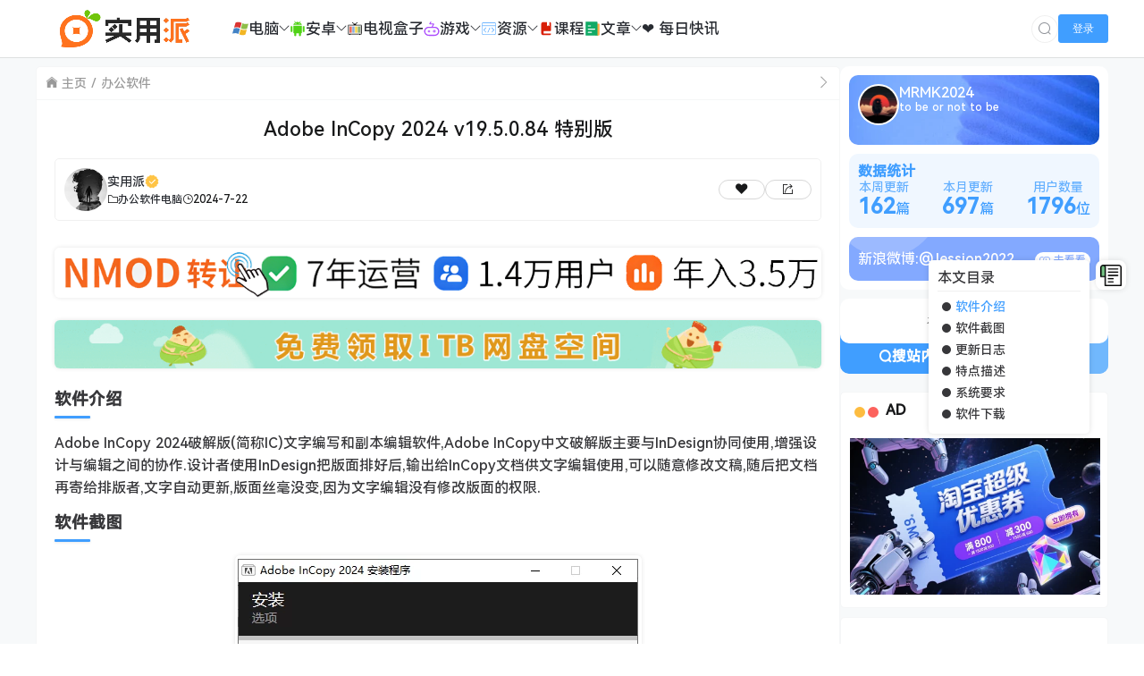

--- FILE ---
content_type: text/html; charset=UTF-8
request_url: https://www.sypai.net/1805.html
body_size: 14448
content:
<!doctype html>
<html lang="zh">
<head>
    <meta charset="UTF-8">
    <meta name="viewport"
          content="width=device-width, user-scalable=no, initial-scale=1.0, maximum-scale=1.0, minimum-scale=1.0">
    <meta http-equiv="X-UA-Compatible" content="ie=edge">
    <meta name="Referrer" content="origin">
    <meta name="applicable-device" content="pc,mobile"/>
    <link rel="icon" href="https://sypai.net/wp-content/uploads/2024/01/20240117095206265502.webp" type="image/webp"><title>Adobe InCopy 2024 v19.5.0.84 特别版  - 分享各种好玩实用软件以及教程的网站！ 实用派</title><meta name="keywords" content="Adobe InCopy, 排版"><meta name="description" content="软件介绍
Adobe InCopy 2024破解版(简称IC)文字编写和副本编辑软件,Adobe InCopy中文破解版主要与InDesign协同使用,增强设计与编辑之间的协作.设计者使用InDes……"><script>let wpopt_front = {"ajax_url":"https:\/\/www.sypai.net\/wp-admin\/admin-ajax.php","ajax_name":"wp_opt","is_post":true,"post_id":1805,"module_post_views_open":false,"module_site_notice_open":false,"ai_summary_open":true,"ai_summary_animation_open":true,"ai_summary_show_more":true,"img_url":"https:\/\/www.sypai.net\/wp-content\/plugins\/wp-opt\/static\/img","ai_summary_other_link":"https:\/\/www.sypai.net\/11061.html"};</script><script>let wpopt_meta_box = {"show_ai_summary":true,"ai_summary":"","ai_post_description":"","ai_post_keywords":""};</script>	<style>img:is([sizes="auto" i], [sizes^="auto," i]) { contain-intrinsic-size: 3000px 1500px }</style>
	<script type="text/javascript">
/* <![CDATA[ */
window._wpemojiSettings = {"baseUrl":"https:\/\/s.w.org\/images\/core\/emoji\/15.0.3\/72x72\/","ext":".png","svgUrl":"https:\/\/s.w.org\/images\/core\/emoji\/15.0.3\/svg\/","svgExt":".svg","source":{"concatemoji":"https:\/\/www.sypai.net\/wp-includes\/js\/wp-emoji-release.min.js"}};
/*! This file is auto-generated */
!function(i,n){var o,s,e;function c(e){try{var t={supportTests:e,timestamp:(new Date).valueOf()};sessionStorage.setItem(o,JSON.stringify(t))}catch(e){}}function p(e,t,n){e.clearRect(0,0,e.canvas.width,e.canvas.height),e.fillText(t,0,0);var t=new Uint32Array(e.getImageData(0,0,e.canvas.width,e.canvas.height).data),r=(e.clearRect(0,0,e.canvas.width,e.canvas.height),e.fillText(n,0,0),new Uint32Array(e.getImageData(0,0,e.canvas.width,e.canvas.height).data));return t.every(function(e,t){return e===r[t]})}function u(e,t,n){switch(t){case"flag":return n(e,"\ud83c\udff3\ufe0f\u200d\u26a7\ufe0f","\ud83c\udff3\ufe0f\u200b\u26a7\ufe0f")?!1:!n(e,"\ud83c\uddfa\ud83c\uddf3","\ud83c\uddfa\u200b\ud83c\uddf3")&&!n(e,"\ud83c\udff4\udb40\udc67\udb40\udc62\udb40\udc65\udb40\udc6e\udb40\udc67\udb40\udc7f","\ud83c\udff4\u200b\udb40\udc67\u200b\udb40\udc62\u200b\udb40\udc65\u200b\udb40\udc6e\u200b\udb40\udc67\u200b\udb40\udc7f");case"emoji":return!n(e,"\ud83d\udc26\u200d\u2b1b","\ud83d\udc26\u200b\u2b1b")}return!1}function f(e,t,n){var r="undefined"!=typeof WorkerGlobalScope&&self instanceof WorkerGlobalScope?new OffscreenCanvas(300,150):i.createElement("canvas"),a=r.getContext("2d",{willReadFrequently:!0}),o=(a.textBaseline="top",a.font="600 32px Arial",{});return e.forEach(function(e){o[e]=t(a,e,n)}),o}function t(e){var t=i.createElement("script");t.src=e,t.defer=!0,i.head.appendChild(t)}"undefined"!=typeof Promise&&(o="wpEmojiSettingsSupports",s=["flag","emoji"],n.supports={everything:!0,everythingExceptFlag:!0},e=new Promise(function(e){i.addEventListener("DOMContentLoaded",e,{once:!0})}),new Promise(function(t){var n=function(){try{var e=JSON.parse(sessionStorage.getItem(o));if("object"==typeof e&&"number"==typeof e.timestamp&&(new Date).valueOf()<e.timestamp+604800&&"object"==typeof e.supportTests)return e.supportTests}catch(e){}return null}();if(!n){if("undefined"!=typeof Worker&&"undefined"!=typeof OffscreenCanvas&&"undefined"!=typeof URL&&URL.createObjectURL&&"undefined"!=typeof Blob)try{var e="postMessage("+f.toString()+"("+[JSON.stringify(s),u.toString(),p.toString()].join(",")+"));",r=new Blob([e],{type:"text/javascript"}),a=new Worker(URL.createObjectURL(r),{name:"wpTestEmojiSupports"});return void(a.onmessage=function(e){c(n=e.data),a.terminate(),t(n)})}catch(e){}c(n=f(s,u,p))}t(n)}).then(function(e){for(var t in e)n.supports[t]=e[t],n.supports.everything=n.supports.everything&&n.supports[t],"flag"!==t&&(n.supports.everythingExceptFlag=n.supports.everythingExceptFlag&&n.supports[t]);n.supports.everythingExceptFlag=n.supports.everythingExceptFlag&&!n.supports.flag,n.DOMReady=!1,n.readyCallback=function(){n.DOMReady=!0}}).then(function(){return e}).then(function(){var e;n.supports.everything||(n.readyCallback(),(e=n.source||{}).concatemoji?t(e.concatemoji):e.wpemoji&&e.twemoji&&(t(e.twemoji),t(e.wpemoji)))}))}((window,document),window._wpemojiSettings);
/* ]]> */
</script>
<style id='wp-emoji-styles-inline-css' type='text/css'>

	img.wp-smiley, img.emoji {
		display: inline !important;
		border: none !important;
		box-shadow: none !important;
		height: 1em !important;
		width: 1em !important;
		margin: 0 0.07em !important;
		vertical-align: -0.1em !important;
		background: none !important;
		padding: 0 !important;
	}
</style>
<link data-minify="1" rel='stylesheet' id='core_download_front-css' href='https://www.sypai.net/wp-content/cache/min/1/wp-content/plugins/core-download/static/css/front.css?ver=1768890447' type='text/css' media='all' />
<link data-minify="1" rel='stylesheet' id='element-ui-css' href='https://www.sypai.net/wp-content/cache/min/1/cdn/element-ui/2.15.7/theme-chalk/index.min.css?ver=1768890448' type='text/css' media='all' />
<link data-minify="1" rel='stylesheet' id='strawberry-css' href='https://www.sypai.net/wp-content/cache/min/1/wp-content/themes/CoreNext/static/lib/strawberry/style.css?ver=1768890448' type='text/css' media='all' />
<link rel='stylesheet' id='core_next-css' href='https://www.sypai.net/wp-content/themes/CoreNext/static/css/main.min.css' type='text/css' media='all' />
<link data-minify="1" rel='stylesheet' id='highlight-css' href='https://www.sypai.net/wp-content/cache/min/1/wp-content/themes/CoreNext/static/lib/highlight/style/corepress-dark.css?ver=1768890448' type='text/css' media='all' />
<link rel='stylesheet' id='core_next_smart_photo-css' href='https://www.sypai.net/wp-content/themes/CoreNext/static/css/smartphoto.min.css' type='text/css' media='all' />
<script type="text/javascript" id="vue2-js-extra">
/* <![CDATA[ */
var core_next = {"ajax_url":"https:\/\/www.sypai.net\/wp-admin\/admin-ajax.php","ajax_name":"core_next","site_name":"\u5b9e\u7528\u6d3e","logo":"https:\/\/sypai.net\/wp-content\/uploads\/2024\/01\/20240117095028428200.webp","is_login":"","search_url":"https:\/\/www.sypai.net\/?s={word}","search_word":"","go_top_img":"https:\/\/www.sypai.net\/wp-content\/themes\/CoreNext\/static\/img\/rocket.svg","phone_menu_header_img":"https:\/\/sypai.net\/wp-content\/themes\/CoreNext\/static\/img\/phone-header.svg","img_url":"https:\/\/www.sypai.net\/wp-content\/themes\/CoreNext\/static\/img","user_window_img":"https:\/\/sypai.net\/wp-content\/themes\/CoreNext\/static\/img\/login\/user_window_bg1.webp","post_id":"1805","post_content_url_new_window":"1","post_like":"0","pwd_show_count":"0","face_list":[{"url":"https:\/\/www.sypai.net\/wp-content\/themes\/CoreNext\/static\/img\/face\/OK.gif","name":"OK"},{"url":"https:\/\/www.sypai.net\/wp-content\/themes\/CoreNext\/static\/img\/face\/aixin.gif","name":"aixin"},{"url":"https:\/\/www.sypai.net\/wp-content\/themes\/CoreNext\/static\/img\/face\/aoman.gif","name":"aoman"},{"url":"https:\/\/www.sypai.net\/wp-content\/themes\/CoreNext\/static\/img\/face\/baoquan.gif","name":"baoquan"},{"url":"https:\/\/www.sypai.net\/wp-content\/themes\/CoreNext\/static\/img\/face\/bizui.gif","name":"bizui"},{"url":"https:\/\/www.sypai.net\/wp-content\/themes\/CoreNext\/static\/img\/face\/cahan.gif","name":"cahan"},{"url":"https:\/\/www.sypai.net\/wp-content\/themes\/CoreNext\/static\/img\/face\/caidao.gif","name":"caidao"},{"url":"https:\/\/www.sypai.net\/wp-content\/themes\/CoreNext\/static\/img\/face\/ciya.gif","name":"ciya"},{"url":"https:\/\/www.sypai.net\/wp-content\/themes\/CoreNext\/static\/img\/face\/dabing.gif","name":"dabing"},{"url":"https:\/\/www.sypai.net\/wp-content\/themes\/CoreNext\/static\/img\/face\/doge.gif","name":"doge"},{"url":"https:\/\/www.sypai.net\/wp-content\/themes\/CoreNext\/static\/img\/face\/fadai.gif","name":"fadai"},{"url":"https:\/\/www.sypai.net\/wp-content\/themes\/CoreNext\/static\/img\/face\/ganga.gif","name":"ganga"},{"url":"https:\/\/www.sypai.net\/wp-content\/themes\/CoreNext\/static\/img\/face\/guzhang.gif","name":"guzhang"},{"url":"https:\/\/www.sypai.net\/wp-content\/themes\/CoreNext\/static\/img\/face\/haixiu.gif","name":"haixiu"},{"url":"https:\/\/www.sypai.net\/wp-content\/themes\/CoreNext\/static\/img\/face\/hanxiao.gif","name":"hanxiao"},{"url":"https:\/\/www.sypai.net\/wp-content\/themes\/CoreNext\/static\/img\/face\/huaixiao.gif","name":"huaixiao"},{"url":"https:\/\/www.sypai.net\/wp-content\/themes\/CoreNext\/static\/img\/face\/jie.gif","name":"jie"},{"url":"https:\/\/www.sypai.net\/wp-content\/themes\/CoreNext\/static\/img\/face\/jingkong.gif","name":"jingkong"},{"url":"https:\/\/www.sypai.net\/wp-content\/themes\/CoreNext\/static\/img\/face\/keai.gif","name":"keai"},{"url":"https:\/\/www.sypai.net\/wp-content\/themes\/CoreNext\/static\/img\/face\/koubi.gif","name":"koubi"},{"url":"https:\/\/www.sypai.net\/wp-content\/themes\/CoreNext\/static\/img\/face\/ku.gif","name":"ku"},{"url":"https:\/\/www.sypai.net\/wp-content\/themes\/CoreNext\/static\/img\/face\/leiben.gif","name":"leiben"},{"url":"https:\/\/www.sypai.net\/wp-content\/themes\/CoreNext\/static\/img\/face\/lenghan.gif","name":"lenghan"},{"url":"https:\/\/www.sypai.net\/wp-content\/themes\/CoreNext\/static\/img\/face\/liuhan.gif","name":"liuhan"},{"url":"https:\/\/www.sypai.net\/wp-content\/themes\/CoreNext\/static\/img\/face\/nanguo.gif","name":"nanguo"},{"url":"https:\/\/www.sypai.net\/wp-content\/themes\/CoreNext\/static\/img\/face\/penxue.gif","name":"penxue"},{"url":"https:\/\/www.sypai.net\/wp-content\/themes\/CoreNext\/static\/img\/face\/piezui.gif","name":"piezui"},{"url":"https:\/\/www.sypai.net\/wp-content\/themes\/CoreNext\/static\/img\/face\/qiang.gif","name":"qiang"},{"url":"https:\/\/www.sypai.net\/wp-content\/themes\/CoreNext\/static\/img\/face\/qinqin.gif","name":"qinqin"},{"url":"https:\/\/www.sypai.net\/wp-content\/themes\/CoreNext\/static\/img\/face\/quantou.gif","name":"quantou"},{"url":"https:\/\/www.sypai.net\/wp-content\/themes\/CoreNext\/static\/img\/face\/se.gif","name":"se"},{"url":"https:\/\/www.sypai.net\/wp-content\/themes\/CoreNext\/static\/img\/face\/shengli.gif","name":"shengli"},{"url":"https:\/\/www.sypai.net\/wp-content\/themes\/CoreNext\/static\/img\/face\/shuai.gif","name":"shuai"},{"url":"https:\/\/www.sypai.net\/wp-content\/themes\/CoreNext\/static\/img\/face\/tiaopi.gif","name":"tiaopi"},{"url":"https:\/\/www.sypai.net\/wp-content\/themes\/CoreNext\/static\/img\/face\/touxiao.gif","name":"touxiao"},{"url":"https:\/\/www.sypai.net\/wp-content\/themes\/CoreNext\/static\/img\/face\/tuosai.gif","name":"tuosai"},{"url":"https:\/\/www.sypai.net\/wp-content\/themes\/CoreNext\/static\/img\/face\/weiqu.gif","name":"weiqu"},{"url":"https:\/\/www.sypai.net\/wp-content\/themes\/CoreNext\/static\/img\/face\/woshou.gif","name":"woshou"},{"url":"https:\/\/www.sypai.net\/wp-content\/themes\/CoreNext\/static\/img\/face\/wozuimei.gif","name":"wozuimei"},{"url":"https:\/\/www.sypai.net\/wp-content\/themes\/CoreNext\/static\/img\/face\/wunai.gif","name":"wunai"},{"url":"https:\/\/www.sypai.net\/wp-content\/themes\/CoreNext\/static\/img\/face\/xiaojiujie.gif","name":"xiaojiujie"},{"url":"https:\/\/www.sypai.net\/wp-content\/themes\/CoreNext\/static\/img\/face\/xiaoku.gif","name":"xiaoku"},{"url":"https:\/\/www.sypai.net\/wp-content\/themes\/CoreNext\/static\/img\/face\/xieyanxiao.gif","name":"xieyanxiao"},{"url":"https:\/\/www.sypai.net\/wp-content\/themes\/CoreNext\/static\/img\/face\/xigua.gif","name":"xigua"},{"url":"https:\/\/www.sypai.net\/wp-content\/themes\/CoreNext\/static\/img\/face\/yinxian.gif","name":"yinxian"},{"url":"https:\/\/www.sypai.net\/wp-content\/themes\/CoreNext\/static\/img\/face\/yiwen.gif","name":"yiwen"},{"url":"https:\/\/www.sypai.net\/wp-content\/themes\/CoreNext\/static\/img\/face\/youling.gif","name":"youling"},{"url":"https:\/\/www.sypai.net\/wp-content\/themes\/CoreNext\/static\/img\/face\/yun.gif","name":"yun"}],"is_single":"1","post_title":"Adobe InCopy 2024 v19.5.0.84 \u7279\u522b\u7248","single_end_btn_like":"1","single_end_btn_share":"1","single_end_btn_qrcode":"1","single_end_btn_poster":"1","single_end_btn_tip":"1","single_tip_wx":"https:\/\/sypai.net\/wp-content\/uploads\/2024\/03\/20240312081812031831.webp","single_tip_zfb":"","qq_url":"https:\/\/connect.qq.com\/widget\/shareqq\/index.html?url=https%3A%2F%2Fwww.sypai.net%2F1805.html&title=Adobe+InCopy+2024+v19.5.0.84+%E7%89%B9%E5%88%AB%E7%89%88&source=%E5%AE%9E%E7%94%A8%E6%B4%BE&desc=%E2%9D%A4&pics=&summary=%E8%BD%AF%E4%BB%B6%E4%BB%8B%E7%BB%8D%0AAdobe+InCopy+2024%E7%A0%B4%E8%A7%A3%E7%89%88%28%E7%AE%80%E7%A7%B0IC%29%E6%96%87%E5%AD%97%E7%BC%96%E5%86%99%E5%92%8C%E5%89%AF%E6%9C%AC%E7%BC%96%E8%BE%91%E8%BD%AF%E4%BB%B6%2CAdobe+InCopy%E4%B8%AD%E6%96%87%E7%A0%B4%E8%A7%A3%E7%89%88%E4%B8%BB%E8%A6%81%E4%B8%8EInDesign%E5%8D%8F%E5%90%8C%E4%BD%BF%E7%94%A8%2C%E5%A2%9E%E5%BC%BA%E8%AE%BE%E8%AE%A1%E4%B8%8E%E7%BC%96%E8%BE%91%E4%B9%8B%E9%97%B4%E7%9A%84%E5%8D%8F%E4%BD%9C.%E8%AE%BE%E8%AE%A1%E8%80%85%E4%BD%BF%E7%94%A8InDes%E2%80%A6%E2%80%A6","weibo_url":"https:\/\/service.weibo.com\/share\/share.php?url=https%3A%2F%2Fwww.sypai.net%2F1805.html&title=%E8%BD%AF%E4%BB%B6%E4%BB%8B%E7%BB%8D%0AAdobe+InCopy+2024%E7%A0%B4%E8%A7%A3%E7%89%88%28%E7%AE%80%E7%A7%B0IC%29%E6%96%87%E5%AD%97%E7%BC%96%E5%86%99%E5%92%8C%E5%89%AF%E6%9C%AC%E7%BC%96%E8%BE%91%E8%BD%AF%E4%BB%B6%2CAdobe+InCopy%E4%B8%AD%E6%96%87%E7%A0%B4%E8%A7%A3%E7%89%88%E4%B8%BB%E8%A6%81%E4%B8%8EInDesign%E5%8D%8F%E5%90%8C%E4%BD%BF%E7%94%A8%2C%E5%A2%9E%E5%BC%BA%E8%AE%BE%E8%AE%A1%E4%B8%8E%E7%BC%96%E8%BE%91%E4%B9%8B%E9%97%B4%E7%9A%84%E5%8D%8F%E4%BD%9C.%E8%AE%BE%E8%AE%A1%E8%80%85%E4%BD%BF%E7%94%A8InDes%E2%80%A6%E2%80%A6&pic=&appkey=&searchPic=true","qzone_url":"http:\/\/sns.qzone.qq.com\/cgi-bin\/qzshare\/cgi_qzshare_onekey?url=https%3A%2F%2Fwww.sypai.net%2F1805.html&title=Adobe+InCopy+2024+v19.5.0.84+%E7%89%B9%E5%88%AB%E7%89%88&pics=&summary=%E8%BD%AF%E4%BB%B6%E4%BB%8B%E7%BB%8D%0AAdobe+InCopy+2024%E7%A0%B4%E8%A7%A3%E7%89%88%28%E7%AE%80%E7%A7%B0IC%29%E6%96%87%E5%AD%97%E7%BC%96%E5%86%99%E5%92%8C%E5%89%AF%E6%9C%AC%E7%BC%96%E8%BE%91%E8%BD%AF%E4%BB%B6%2CAdobe+InCopy%E4%B8%AD%E6%96%87%E7%A0%B4%E8%A7%A3%E7%89%88%E4%B8%BB%E8%A6%81%E4%B8%8EInDesign%E5%8D%8F%E5%90%8C%E4%BD%BF%E7%94%A8%2C%E5%A2%9E%E5%BC%BA%E8%AE%BE%E8%AE%A1%E4%B8%8E%E7%BC%96%E8%BE%91%E4%B9%8B%E9%97%B4%E7%9A%84%E5%8D%8F%E4%BD%9C.%E8%AE%BE%E8%AE%A1%E8%80%85%E4%BD%BF%E7%94%A8InDes%E2%80%A6%E2%80%A6","single_directory":"1","comment_open":"1","post_comment_open":"1","comment_location_remove_text":"\u4e2d\u56fd","total_page":"0","now_page":"1","page_url":"https:\/\/www.sypai.net\/1805.html\/page\/10086","header_menu":[{"id":81,"title":"<svg class=\"icon\" aria-hidden=\"true\"><use xlink:href=\"#io-windows\"><\/use><\/svg> \u7535\u8111","url":"https:\/\/www.sypai.net\/pc","parent_id":0},{"id":93,"title":"\u793e\u4ea4\u804a\u5929","url":"https:\/\/www.sypai.net\/pc\/sjlt","parent_id":81},{"id":84,"title":"\u529e\u516c\u8f6f\u4ef6","url":"https:\/\/www.sypai.net\/pc\/bgrj","parent_id":81},{"id":90,"title":"\u684c\u9762\u7f8e\u5316","url":"https:\/\/www.sypai.net\/pc\/zmmh","parent_id":81},{"id":89,"title":"\u6587\u4ef6\u7ba1\u7406","url":"https:\/\/www.sypai.net\/pc\/wjgl","parent_id":81},{"id":86,"title":"\u56fe\u5f62\u56fe\u50cf","url":"https:\/\/www.sypai.net\/pc\/txtx","parent_id":81},{"id":88,"title":"\u5b89\u5168\u9632\u62a4","url":"https:\/\/www.sypai.net\/pc\/aqfh","parent_id":81},{"id":87,"title":"\u5a92\u4f53\u64ad\u653e","url":"https:\/\/www.sypai.net\/pc\/mtbf","parent_id":81},{"id":85,"title":"\u538b\u7f29\u89e3\u538b","url":"https:\/\/www.sypai.net\/pc\/ysjy","parent_id":81},{"id":82,"title":"\u4e0a\u4f20\u4e0b\u8f7d","url":"https:\/\/www.sypai.net\/pc\/pcscxz","parent_id":81},{"id":83,"title":"\u5176\u4ed6\u8f6f\u4ef6","url":"https:\/\/www.sypai.net\/pc\/qtrj","parent_id":81},{"id":94,"title":"\u7cfb\u7edf\u5de5\u5177","url":"https:\/\/www.sypai.net\/pc\/xtgj","parent_id":81},{"id":95,"title":"\u7f16\u7a0b\u5f00\u53d1","url":"https:\/\/www.sypai.net\/pc\/bckf","parent_id":81},{"id":92,"title":"\u786c\u4ef6\u76f8\u5173","url":"https:\/\/www.sypai.net\/pc\/yjxg","parent_id":81},{"id":96,"title":"\u7f51\u9875\u6d4f\u89c8","url":"https:\/\/www.sypai.net\/pc\/wyll","parent_id":81},{"id":58,"title":"<svg class=\"icon\" aria-hidden=\"true\"><use xlink:href=\"#io-anzhuo-copy\"><\/use><\/svg> \u5b89\u5353","url":"https:\/\/www.sypai.net\/anzhuo","parent_id":0},{"id":59,"title":"\u4e0a\u4f20\u4e0b\u8f7d","url":"https:\/\/www.sypai.net\/anzhuo\/scxz","parent_id":58},{"id":61,"title":"\u529e\u516c\u5f00\u53d1","url":"https:\/\/www.sypai.net\/anzhuo\/bgkf","parent_id":58},{"id":62,"title":"\u52a8\u6f2b\u6f2b\u753b","url":"https:\/\/www.sypai.net\/anzhuo\/dmmh","parent_id":58},{"id":63,"title":"\u56fe\u50cf\u5904\u7406","url":"https:\/\/www.sypai.net\/anzhuo\/txcl","parent_id":58},{"id":64,"title":"\u5a92\u4f53\u5904\u7406","url":"https:\/\/www.sypai.net\/anzhuo\/mtcl","parent_id":58},{"id":65,"title":"\u5b89\u5353\u6a21\u5757","url":"https:\/\/www.sypai.net\/anzhuo\/azmk","parent_id":58},{"id":67,"title":"\u5c0f\u8bf4\u9605\u8bfb","url":"https:\/\/www.sypai.net\/anzhuo\/xsyd","parent_id":58},{"id":68,"title":"\u5f71\u89c6\u64ad\u653e","url":"https:\/\/www.sypai.net\/anzhuo\/ysbf","parent_id":58},{"id":69,"title":"\u6559\u80b2\u6559\u5b66","url":"https:\/\/www.sypai.net\/anzhuo\/jyjx","parent_id":58},{"id":70,"title":"\u751f\u6d3b\u76f8\u5173","url":"https:\/\/www.sypai.net\/anzhuo\/shxg","parent_id":58},{"id":71,"title":"\u793e\u4ea4\u5a31\u4e50","url":"https:\/\/www.sypai.net\/anzhuo\/sjyl","parent_id":58},{"id":72,"title":"\u7cfb\u7edf\u5de5\u5177","url":"https:\/\/www.sypai.net\/anzhuo\/xtgj-anzhuo","parent_id":58},{"id":73,"title":"\u7cfb\u7edf\u7f8e\u5316","url":"https:\/\/www.sypai.net\/anzhuo\/xtmh","parent_id":58},{"id":74,"title":"\u7f51\u9875\u6d4f\u89c8","url":"https:\/\/www.sypai.net\/anzhuo\/wyll-anzhuo","parent_id":58},{"id":75,"title":"\u8d44\u6e90\u641c\u7d22","url":"https:\/\/www.sypai.net\/anzhuo\/zyss","parent_id":58},{"id":76,"title":"\u97f3\u4e50\u8f6f\u4ef6","url":"https:\/\/www.sypai.net\/anzhuo\/yyrj","parent_id":58},{"id":60,"title":"\u5176\u4ed6\u8f6f\u4ef6","url":"https:\/\/www.sypai.net\/anzhuo\/qtrj-anzhuo","parent_id":58},{"id":97,"title":"<svg class=\"icon\" aria-hidden=\"true\"><use xlink:href=\"#io-dianshi\"><\/use><\/svg> \u7535\u89c6\u76d2\u5b50","url":"https:\/\/www.sypai.net\/tvbox","parent_id":0},{"id":909,"title":"<svg class=\"icon\" aria-hidden=\"true\"><use xlink:href=\"#io-youxi\"><\/use><\/svg> \u6e38\u620f","url":"https:\/\/www.sypai.net\/game","parent_id":0},{"id":91,"title":"\u7535\u8111\u6e38\u620f","url":"https:\/\/www.sypai.net\/game\/dnyx","parent_id":909},{"id":66,"title":"\u5b89\u5353\u6e38\u620f","url":"https:\/\/www.sypai.net\/game\/azyx","parent_id":909},{"id":80,"title":"<svg class=\"icon\" aria-hidden=\"true\"><use xlink:href=\"#io-yuanma-\"><\/use><\/svg> \u8d44\u6e90","url":"https:\/\/www.sypai.net\/ziyuan","parent_id":0},{"id":2385,"title":"\u7535\u5b50\u4e66","url":"https:\/\/www.sypai.net\/ziyuan\/ebook","parent_id":80},{"id":6160,"title":"\u5f00\u6e90\u9879\u76ee","url":"https:\/\/www.sypai.net\/ziyuan\/github","parent_id":80},{"id":5782,"title":"\u7f51\u7ad9\u63a8\u8350","url":"https:\/\/www.sypai.net\/ziyuan\/web","parent_id":80},{"id":133,"title":"\u6e90\u7801\u8d44\u6e90","url":"https:\/\/www.sypai.net\/ziyuan\/code","parent_id":80},{"id":134,"title":"\u8bbe\u8ba1\u8d44\u6e90","url":"https:\/\/www.sypai.net\/ziyuan\/sheji","parent_id":80},{"id":2386,"title":"\u5f71\u89c6\u8d44\u6e90","url":"https:\/\/www.sypai.net\/ziyuan\/%e5%bd%b1%e8%a7%86%e8%b5%84%e6%ba%90","parent_id":80},{"id":77,"title":"<svg class=\"icon\" aria-hidden=\"true\"><use xlink:href=\"#io-jiaocheng\"><\/use><\/svg> \u8bfe\u7a0b","url":"https:\/\/www.sypai.net\/kc","parent_id":0},{"id":78,"title":"<svg class=\"icon\" aria-hidden=\"true\"><use xlink:href=\"#io-wenzhang\"><\/use><\/svg> \u6587\u7ae0","url":"https:\/\/www.sypai.net\/wz","parent_id":0},{"id":506,"title":"\u6d3b\u52a8\u7ebf\u62a5","url":"https:\/\/www.sypai.net\/wz\/xianbao","parent_id":78},{"id":507,"title":"\u6280\u672f\u6559\u7a0b","url":"https:\/\/www.sypai.net\/wz\/jishu","parent_id":78},{"id":1296,"title":"\u6e38\u620f\u653b\u7565","url":"https:\/\/www.sypai.net\/wz\/gonglue","parent_id":78},{"id":4103,"title":"\u2764 \u6bcf\u65e5\u5feb\u8baf","url":"https:\/\/www.sypai.net\/news.html","parent_id":0}],"menu_url_new_window":"1","menu_position":"left","avatar_url":"https:\/\/www.sypai.net\/wp-content\/themes\/CoreNext\/static\/img\/user.png","login_out_icon":"https:\/\/www.sypai.net\/wp-content\/themes\/CoreNext\/static\/img\/icon\/login-out.svg","can_reg":"1","show_login_btn":"1","user_center_url":"https:\/\/sypai.net\/home.html","user_center_icon":"https:\/\/www.sypai.net\/wp-content\/themes\/CoreNext\/static\/img\/icon\/user.png","dark_css":"https:\/\/www.sypai.net\/wp-content\/themes\/CoreNext\/static\/css\/dark.min.css?v=114","dark_open":"","dark_logo":"https:\/\/sypai.net\/wp-content\/uploads\/2024\/01\/20240117095313695631.webp","default_dark":"","auto_change_dark":"","notice_open":"","notice_position":"header","notice_content":"","notice_scroll":"1","close_reg_mail_verify":"","single_post_lightbox":"1","site_window_open":"","site_window_title":"\u7f51\u7ad9\u516c\u544a","site_window_content":"","site_window_btns":"<a class=\"site-window-btn\" href=\"https:\/\/www.lovestu.com\" target=\"_blank\" style=\"color:#fff;background-color:#3a8ee6\">\u793a\u4f8b\u6309\u94ae<\/a>","site_window_time":"0","site_window_code":"1234","need_login_comment":"","other_login_open":"","other_login_auth_url":"","other_login_qq_open":"","full_header":"","user_custom_menu":[],"open_user_website_url":"","open_user_update_avatar":"1","aside_bar_open":"","open_custom_login":""};
/* ]]> */
</script>
<script data-minify="1" type="text/javascript" src="https://www.sypai.net/wp-content/cache/min/1/cdn/vue/2.6.14/vue.min.js?ver=1768890449" id="vue2-js" defer></script>
<script data-minify="1" type="text/javascript" src="https://www.sypai.net/wp-content/cache/min/1/cdn/element-ui/2.15.7/index.min.js?ver=1768890450" id="element-ui-js" defer></script>
<script data-minify="1" type="text/javascript" src="https://www.sypai.net/wp-content/cache/min/1/cdn/jquery/3.6.0/jquery.min.js?ver=1768890451" id="core-next-jquery-js" defer></script>
<script data-minify="1" type="text/javascript" src="https://www.sypai.net/wp-content/cache/min/1/t/c/font_4380655_3kgcm3b763i.js?ver=1768890451" id="icon-front-js" defer></script>
<script type="text/javascript" src="https://www.sypai.net/wp-content/themes/CoreNext/static/lib/highlight/highlight.min.js" id="highlight-js" defer></script>
<link rel="canonical" href="https://www.sypai.net/1805.html" />
<link rel='shortlink' href='https://www.sypai.net/?p=1805' />
<link rel="icon" href="https://www.sypai.net/wp-content/uploads/2024/02/20240207093338370378.webp" sizes="32x32" />
<link rel="icon" href="https://www.sypai.net/wp-content/uploads/2024/02/20240207093338370378.webp" sizes="192x192" />
<link rel="apple-touch-icon" href="https://www.sypai.net/wp-content/uploads/2024/02/20240207093338370378.webp" />
<meta name="msapplication-TileImage" content="https://www.sypai.net/wp-content/uploads/2024/02/20240207093338370378.webp" />
</head><body>
<div id="core-next-app">
    <app-header ref="app_header" id="app-header"></app-header>
        <main class="container">
        <div class="main-warp">
            <div class="post-warp">
    <div class="crumbs-warp">
        <div class="crumbs-warp-left">
            <div><i class="czs-home"></i> <a target="_blank" href="https://www.sypai.net">主页</a></div><div><a target="_blank" href="https://www.sypai.net/pc/bgrj">办公软件</a></div>        </div>
        <div class="crumbs-warp-right">
            <i class="czs-angle-right-l full-show" title="宽屏展示"></i>
        </div>
    </div>
    <div class="title-warp">
        <h1 class="post-title">Adobe InCopy 2024 v19.5.0.84 特别版</h1>
    </div>
    
<div class="post-info-warp-new">
    <div class="info-warp-main">
        <div class="post-info-warp-left">
            <img src="https://www.sypai.net/wp-content/uploads/core_next_avatar/9f19039c890eeb6ec7fcfcc97b08a891.webp" class="post-avatar-img"><div class="info-main">
                <a href="https://www.sypai.net/user/sypai" target="_blank">实用派 <span>
                        <img src="https://www.sypai.net/wp-content/themes/CoreNext/static/img/admin-icon.svg" title="&#26412;&#31449;&#31649;&#29702;"></span></a>
                <div class="info-meta">
                    <div><i class="czs-folder-l"></i> <a href="https://www.sypai.net/pc/bgrj">办公软件</a> <a href="https://www.sypai.net/pc">电脑</a> </div>
                    
                    <div><i class="czs-time-l"></i> 2024-7-22</div>
                    
                </div>
            </div>
        </div>
        <div class="post-info-warp-right">
            <div class="btn-like">
                <i class="czs-heart"></i>
            </div>
            <div class="btn-share">
                <i class="czs-share"></i>
            </div>
        </div>
    </div>
</div>
    <div class="content-warp">
        <div style="z-index:10;margin-bottom: 10px;margin-top:10px"><center><center><a href="https://www.nmod.net/sale.html" target="_blank" title="点击进入网站转让页面">
    <img src="https://www.nmod.net/wp-content/uploads/2026/01/2026011315355442.png" 
         alt="网站转让" 
         style="max-width: 100%; height: auto;">
</a></center></br><a href="https://sypai.net/1819.html" target="_blank"><img class="aligncenter" src="https://sypai.net/wp-content/uploads/2024/02/20240222135941262983.gif" alt="" /></a></center></div>        <div id="wpopt-ai-summary"></div><h3>软件介绍</h3>
<p>Adobe InCopy 2024破解版(简称IC)文字编写和副本编辑软件,Adobe InCopy中文破解版主要与InDesign协同使用,增强设计与编辑之间的协作.设计者使用InDesign把版面排好后,输出给InCopy文档供文字编辑使用,可以随意修改文稿,随后把文档再寄给排版者,文字自动更新,版面丝毫没变,因为文字编辑没有修改版面的权限.</p>
<h3>软件截图</h3>
<h3><img decoding="async" class="aligncenter" src="https://sypai.net/wp-content/uploads/2024/02/20240222044838300663.webp" />更新日志</h3>
<p>helpx.adobe.com/incopy/using/whats-new.html</p>
<h3>特点描述</h3>
<p>by vposy,m0nkrus</p>
<p>- 基于官方版改装，免激活处理，完整多国语言版</p>
<p>- 移除软件主屏幕的已经授权/试用到期的通知提示</p>
<p>- 此免激活处理可使用云存储、云同步和其他在线服务</p>
<p>- 禁用Adobe产品后台跟踪器和匿名数据日志上报程序</p>
<p>- 安装程序：基于Adobe产品独立安装程序版本 5.7.1.1</p>
<p>- 安装程序：解除 Windows 10 初期版系统上安装限制（by m0nkrus）</p>
<p>- 安装程序：移除原始安装程序的Adobe Desktop Common (公用库) 组件</p>
<p>- 安装程序：移除原始安装程序的Adobe Creative Cloud (创意云程序) 组件</p>
<p>- 安装界面：界面支持选择安装位置和界面语言，以及安装完后立即运行软件</p>
<h3>系统要求</h3>
<p>ID2023官方版安装要求：Windows 10 版本 21H2 及更高版64位</p>
<p>IC2022官方版安装要求：Windows 10 版本 1909 及更高版64位</p>
<p>IC2022特别版安装要求：Windows 10 版本 1607 及更高版64位</p>
<p>IC2021/IC2020安装要求：Windows 10 版本 1809 及更高版64位</p>
<p>IC2020/IC2019/ID2018程序运行要求：Windows 7 及更高版64位</p>
<div id="article-down" class="article-down">
<h3>软件下载</h3>
<div class="download-plane">
    <div class="download-plane-icon">
        <img decoding="async" src="https://www.sypai.net/wp-content/themes/CoreNext/static/img/short-code/download-plane/quark.svg" alt="download" class="not-shadow">
    </div>
    <div class="download-plane-info">
        <div>
            <div><a href="https://pan.quark.cn/s/88d386b87bbd" target="_blank">Adobe InCopy 2024 v19.5.0.84 特别版</a></div>
            <div class="source-info">来源：夸克网盘</div>
        </div>
        <div class="download_btn">
            <a href="https://pan.quark.cn/s/88d386b87bbd" target="_blank">
                <button class="btn el-button el-button--default el-button--medium el-button--primary"><i class="el-icon-download"></i> 立即下载</button>
            </a>
        </div>
    </div>
</div>
<div class="download-plane">
    <div class="download-plane-icon">
        <img decoding="async" src="https://www.sypai.net/wp-content/themes/CoreNext/static/img/short-code/download-plane/quark.svg" alt="download" class="not-shadow">
    </div>
    <div class="download-plane-info">
        <div>
            <div><a href="https://pan.quark.cn/s/db9f5c7cfbe9" target="_blank">Adobe InCopy 2024 v19.4.0.63 特别版</a></div>
            <div class="source-info">来源：夸克网盘</div>
        </div>
        <div class="download_btn">
            <a href="https://pan.quark.cn/s/db9f5c7cfbe9" target="_blank">
                <button class="btn el-button el-button--default el-button--medium el-button--primary"><i class="el-icon-download"></i> 立即下载</button>
            </a>
        </div>
    </div>
</div>
<div class="download-plane">
    <div class="download-plane-icon">
        <img decoding="async" src="https://www.sypai.net/wp-content/themes/CoreNext/static/img/short-code/download-plane/quark.svg" alt="download" class="not-shadow">
    </div>
    <div class="download-plane-info">
        <div>
            <div><a href="https://pan.quark.cn/s/164ae52c6b2a" target="_blank">Adobe InCopy 2024 v19.3.0.58 特别版</a></div>
            <div class="source-info">来源：夸克网盘</div>
        </div>
        <div class="download_btn">
            <a href="https://pan.quark.cn/s/164ae52c6b2a" target="_blank">
                <button class="btn el-button el-button--default el-button--medium el-button--primary"><i class="el-icon-download"></i> 立即下载</button>
            </a>
        </div>
    </div>
</div>
</div>
            </div>
            <div class="single-copyright">
            <fieldset style="border: 2px dashed; background: #ffffff; padding: 10px; border-radius: 5px; line-height: 1.5em; color:#409eff;" data-mce-style="border: 2px dashed; background: #ffffff; padding: 10px; border-radius: 5px; line-height: 1.5em; color: #595959;">
 <legend style="color: #ffffff; width: 30%; text-align: center; background-color: #e8b235; border-radius: 5px;" align="center" data-mce-style="color: #ffffff; width: 30%; text-align: center; background-color: #e8b235; border-radius: 8px;">版权声明</legend>
 <fieldset style="border: 1px dashed #e8b235; padding: 10px; border-radius: 5px; line-height: 2em; font-size: 14px; color: #FF0000; text-align: center;" data-mce-style="border: 1px dashed #e8b235; padding: 10px; border-radius: 5px; line-height: 2em; font-size: 14px; color: #FF0000; text-align: center;">
<p style="font-size: 14px; text-align: left;" data-mce-style="font-size: 14px; text-align: left;">
免责声明：本站提供用户下载的所有资源均来自网络，版权归作者本人所有，仅限学习和研究目的，请支持正版！
</p>
<hr>
 <p style="font-size: 14px; text-align: left;" data-mce-style="font-size: 12px; text-align: left;">
我们非常重视版权问题，如有侵权请邮件与我们联系处理。敬请谅解！邮件：<a href="mailto:goodlle@126.com" style="color: #09ace2;">goodlle@126.com</a>
</p>
 </fieldset>
</fieldset>        </div>
            <div class="post-end-dividing">
        THE END
    </div>
        <div class="post-tag-list-warp">
        <div class="tag-list">
            <div class="tag-icon">
                <i class="el-icon-price-tag"></i>
            </div>
            <a class="tag-item" style="background:#67c23a" href="https://www.sypai.net/tag/adobe-incopy">Adobe InCopy</a><a class="tag-item" style="background:#67c23a" href="https://www.sypai.net/tag/%e6%8e%92%e7%89%88">排版</a>        </div>
    </div>
        <app-single-btns id="app-single-btns"></app-single-btns>
            <div class="post-page-card">
            <div class="card-item ">
    <div class="card-item-img" style="background-image:url(https://sypai.net/wp-content/uploads/2024/02/20240220084418284063.webp)">
        <a href="https://www.sypai.net/1745.html">
            <div>Adobe InDesign 2024 v19.5.0.84 特别版</div>
            <div><<上一篇</div>
        </a>
    </div>
</div><div class="card-item ">
    <div class="card-item-img" style="background-image:url(https://www.sypai.net/wp-content/uploads/2024/07/20240722205958269825.webp)">
        <a href="https://www.sypai.net/8040.html">
            <div>《灵魂面甲 Soulmask》免安装 Early Access 绿色中文版</div>
            <div>下一篇>></div>
        </a>
    </div>
</div>        </div>
        </div>
<div style="z-index:10;margin-bottom: 10px;margin-top:10px"><script async src="https://pagead2.googlesyndication.com/pagead/js/adsbygoogle.js?client=ca-pub-2392750379291678"
     crossorigin="anonymous"></script>
<!-- syss -->
<ins class="adsbygoogle"
     style="display:block"
     data-ad-client="ca-pub-2392750379291678"
     data-ad-slot="8942684279"
     data-ad-format="auto"
     data-full-width-responsive="true"></ins>
<script>
     (adsbygoogle = window.adsbygoogle || []).push({});
</script></div>    <div class="related-articles">
        <div class="related-title">
            相关推荐        </div>
        <div class="related-articles-card-list" ref=""><div class="related-articles-post-item">
    <div class="image-wrapper">
        <a href="https://www.sypai.net/2741.html" target="_blank"><img src="https://www.sypai.net/wp-content/uploads/2025/08/20250905050132775283.webp"></a>
    </div>
    <div class="related-articles-post-info">
        <a href="https://www.sypai.net/2741.html" target="_blank">Adobe Acrobat Pro DC v2025.001.21111 破解版 32位 & 64位</a>
    </div>
</div><div class="related-articles-post-item">
    <div class="image-wrapper">
        <a href="https://www.sypai.net/9799.html" target="_blank"><img src="https://www.sypai.net/wp-content/uploads/2025/12/20251219090448673301.webp"></a>
    </div>
    <div class="related-articles-post-info">
        <a href="https://www.sypai.net/9799.html" target="_blank">ClassIsland 多媒体课表信息显示 v2.0.0.2 绿色便携版</a>
    </div>
</div><div class="related-articles-post-item">
    <div class="image-wrapper">
        <a href="https://www.sypai.net/34315.html" target="_blank"><img src="https://www.sypai.net/wp-content/uploads/2026/01/20260121083038555162.webp"></a>
    </div>
    <div class="related-articles-post-info">
        <a href="https://www.sypai.net/34315.html" target="_blank">Drawnix 开源白板工具 v0.3.3</a>
    </div>
</div><div class="related-articles-post-item">
    <div class="image-wrapper">
        <a href="https://www.sypai.net/2518.html" target="_blank"><img src="https://www.sypai.net/wp-content/uploads/2024/06/20250105072449782264.webp"></a>
    </div>
    <div class="related-articles-post-info">
        <a href="https://www.sypai.net/2518.html" target="_blank">PDFelement 万兴PDF专家 v12.1.6.3963 专业版</a>
    </div>
</div></div>    </div>
                <app-comment id="app-comment"></app-comment>
        </div>
        <aside>
                    <div class="webmaster-widget">
            <div class="webmaster-header"
                 style="background-image: url(https://sypai.net/wp-content/themes/CoreNext/static/img/widget/webmaster-bg.webp)">
                <img class="webmaster-avatar" src="https://www.sypai.net/wp-content/uploads/2024/08/20240821180231641128.webp">
                <div>
                    <div>MRMK2024</div>
                    <div class="webmaster-description">to be or not to be</div>
                </div>
            </div>
                            <div class="webmaster-site-info">
                    <div class="webmaster-title">数据统计</div>
                    <div class="site-info-list">
                        <div class="data-item">
                            <div class="data-title">本周更新</div>
                            <div>
                                <span>162</span>篇
                            </div>
                        </div>
                        <div class="data-item">
                            <div class="data-title">本月更新</div>
                            <div><span>697</span>篇</div>
                        </div>
                        <div class="data-item">
                            <div class="data-title">用户数量</div>
                            <div><span>1796</span>位</div>
                        </div>
                    </div>
                </div>
                        <div class="introduce-block-list">
                
<div class="instance-card" style="background-color: #83a9ff">
    <div class="instance-left">
        <div class="instance-name">新浪微博:</div>
        <div class="instance-value" title="@Jession2022">@Jession2022</div>
    </div>
    <div class="instance-url">
        <a href="https://weibo.com/u/1589935535" style="color: #83a9ff " target="_blank"><i class="czs-link-l"></i> &#21435;&#30475;&#30475;</a>
    </div>
    <img src="https://www.sypai.net/wp-content/themes/CoreNext/static/img/widget/instance-card-bg-1.svg" class="instance-bg-1"></div>
            </div>
            <div class="introduce-item-list">
                            </div>
        </div>
                <div class="core-next-search-widget blue">
            <input type="text" placeholder="在此，搜你想搜的"
                   onkeydown="if(event.key==='Enter'){ window.open('https://www.sypai.net/?s='+this.value); }">
            <div class="btn-list">
                <div class="search-site"
                     onclick="window.open('https://www.sypai.net/?s='+this.parentElement.parentElement.querySelector('input').value)">
                    <img src="https://www.sypai.net/wp-content/themes/CoreNext/static/img/icon/search.svg">
                    搜站内
                </div>
                <div class="search-web"
                     onclick="window.open('https://www.baidu.com/s?wd='+encodeURI(this.parentElement.parentElement.querySelector('input').value))">
                    <img src="https://www.sypai.net/wp-content/themes/CoreNext/static/img/icon/search.svg">
                    搜全网
                </div>
            </div>
        </div>
        <div class="widget_text aside-box widget_custom_html"><h2 class="widget-title widget-title-mac">AD</h2>
<div class="textwidget custom-html-widget"><a href="https://imqly.yhzu.cn/" target="_blank"><img src="https://www.sypai.net/wp-content/uploads/2025/07/20250720134333709536.webp" width="280" height="175"></a></div></div><div class="widget_text aside-box widget_custom_html"><div class="textwidget custom-html-widget"><script async src="https://pagead2.googlesyndication.com/pagead/js/adsbygoogle.js?client=ca-pub-2392750379291678"
     crossorigin="anonymous"></script>
<!-- SYPAICE -->
<ins class="adsbygoogle"
     style="display:block"
     data-ad-client="ca-pub-2392750379291678"
     data-ad-slot="7545842126"
     data-ad-format="auto"
     data-full-width-responsive="true"></ins>
<script>
     (adsbygoogle = window.adsbygoogle || []).push({});
</script></div></div><div class="aside-box widget_core_next_post_list_widget"><h2 class="widget-title widget-title-mac">文章列表</h2>
<div class="core-next-widget-post-list"><div class="widget-post-item widget-post-item-first">
    <span class="widget-post-item-index">1</span>
    <a href="https://www.sypai.net/2526.html" target="_blank"><img src="https://sypai.net/wp-content/uploads/2024/03/20240313143933790282.webp" alt="thumbnail"></a>
    <div class="widget-post-title-warp">
        <a href="https://www.sypai.net/2526.html" target="_blank">Pan Tools v1.0.13A 多网盘批量管理工具</a>
    </div>
</div><div class="widget-post-item">
    <span class="widget-post-item-index">2</span>
    <div class="post-thumbnail">
        <a href="https://www.sypai.net/20080.html" target="_blank"><img src="https://www.sypai.net/wp-content/uploads/2025/02/20250204072223600162.webp" alt="thumbnail"></a>
    </div>
    <div class="post-main">
        <a href="https://www.sypai.net/20080.html" target="_blank">（全世爆）乒乓专业乒乓球教学课</a>
        <div class="widget-post-info"><a href="https://www.sypai.net/kc" target="_blank">课程</a></div>
    </div>
</div><div class="widget-post-item">
    <span class="widget-post-item-index">3</span>
    <div class="post-thumbnail">
        <a href="https://www.sypai.net/30296.html" target="_blank"><img src="https://www.sypai.net/wp-content/uploads/2025/08/20250828070457745060.webp" alt="thumbnail"></a>
    </div>
    <div class="post-main">
        <a href="https://www.sypai.net/30296.html" target="_blank">《原神》v5.8版 魔改单机邪恶版 (指令服+一键式邪恶MOD整合+PC+安卓）中文版解压即用</a>
        <div class="widget-post-info"><a href="https://www.sypai.net/game" target="_blank">游戏</a></div>
    </div>
</div><div class="widget-post-item">
    <span class="widget-post-item-index">4</span>
    <div class="post-thumbnail">
        <a href="https://www.sypai.net/10858.html" target="_blank"><img src="https://www.sypai.net/wp-content/uploads/2024/09/20241018160308535178.webp" alt="thumbnail"></a>
    </div>
    <div class="post-main">
        <a href="https://www.sypai.net/10858.html" target="_blank">Unit Converter Pro 全能单位转换器 v4.5.2 专业版</a>
        <div class="widget-post-info"><a href="https://www.sypai.net/anzhuo" target="_blank">安卓</a></div>
    </div>
</div><div class="widget-post-item">
    <span class="widget-post-item-index">5</span>
    <div class="post-thumbnail">
        <a href="https://www.sypai.net/22157.html" target="_blank"><img src="https://www.sypai.net/wp-content/uploads/2025/03/20250322045525542228.webp" alt="thumbnail"></a>
    </div>
    <div class="post-main">
        <a href="https://www.sypai.net/22157.html" target="_blank">夸父工具箱 v1.1.6</a>
        <div class="widget-post-info"><a href="https://www.sypai.net/anzhuo" target="_blank">安卓</a></div>
    </div>
</div></div></div><div class="aside-box widget_core_next_comments_widget"><h2 class="widget-title widget-title-mac">最新评论</h2>
<div class="core-next-widget-comment"><div class="" ref=""><div class="comment-item">
    <div class="author-info-warp">
        <div class="author-info">
            <img src="https://www.sypai.net/wp-content/uploads/2024/04/20240401132715447791.webp" alt="comment-avatar">
            <div>25356618</div>
        </div>
        <div class="comment-date">
            1月20日
        </div>
    </div>
    <div class="comment-content" v-pre>
        <p>感谢分享</p>

    </div>
    <div class="comment-from">
        评论于<a href="https://www.sypai.net/20117.html" target="_blank">《天国：拯救2 天国拯救2》v1.3.2 黄金版 全DLC+死亡笔触DLC+季票组合扩展通行证+预购特典+MOD整合+xg器</a>
    </div>
</div><div class="comment-item">
    <div class="author-info-warp">
        <div class="author-info">
            <img src="https://www.sypai.net/wp-content/uploads/2024/04/20240401132715447791.webp" alt="comment-avatar">
            <div>用户</div>
        </div>
        <div class="comment-date">
            1月18日
        </div>
    </div>
    <div class="comment-content" v-pre>
        <p>更新 更新</p>

    </div>
    <div class="comment-from">
        评论于<a href="https://www.sypai.net/5515.html" target="_blank">RyTuneX 系统优化工具 v1.6.0</a>
    </div>
</div><div class="comment-item">
    <div class="author-info-warp">
        <div class="author-info">
            <img src="https://www.sypai.net/wp-content/uploads/2024/04/20240401132715447791.webp" alt="comment-avatar">
            <div>用户</div>
        </div>
        <div class="comment-date">
            1月18日
        </div>
    </div>
    <div class="comment-content" v-pre>
        <p>咋不更新了</p>

    </div>
    <div class="comment-from">
        评论于<a href="https://www.sypai.net/5515.html" target="_blank">RyTuneX 系统优化工具 v1.6.0</a>
    </div>
</div><div class="comment-item">
    <div class="author-info-warp">
        <div class="author-info">
            <img src="https://www.sypai.net/wp-content/uploads/2024/04/20240401132715447791.webp" alt="comment-avatar">
            <div>24677359</div>
        </div>
        <div class="comment-date">
            1月16日
        </div>
    </div>
    <div class="comment-content" v-pre>
        <p>好东西,多谢分享</p>

    </div>
    <div class="comment-from">
        评论于<a href="https://www.sypai.net/32901.html" target="_blank">飞扬直播TV v11.14 港澳台全频道 地方台 等等</a>
    </div>
</div><div class="comment-item">
    <div class="author-info-warp">
        <div class="author-info">
            <img src="https://www.sypai.net/wp-content/uploads/2024/04/20240401132715447791.webp" alt="comment-avatar">
            <div>68441910</div>
        </div>
        <div class="comment-date">
            1月15日
        </div>
    </div>
    <div class="comment-content" v-pre>
        <p>好东西,多谢分享</p>

    </div>
    <div class="comment-from">
        评论于<a href="https://www.sypai.net/32901.html" target="_blank">飞扬直播TV v11.14 港澳台全频道 地方台 等等</a>
    </div>
</div></div></div></div>        </aside>
    </main>
        <div class="footer-wave">
    <svg class="editorial" xmlns="http://www.w3.org/2000/svg" xmlns:xlink="http://www.w3.org/1999/xlink"
         viewBox="0 24 150 28" preserveAspectRatio="none">
        <defs>
            <path id="core-wave" d="M-160 44c30 0
    58-18 88-18s
    58 18 88 18
    58-18 88-18
    58 18 88 18
    v44h-352z"></path>
        </defs>
        <g class="parallax">
            <use xlink:href="#core-wave" x="50" y="0" fill="#6a7277"></use>
            <use xlink:href="#core-wave" x="50" y="3" fill="#3f4549"></use>
            <use xlink:href="#core-wave" x="50" y="6" fill="#22292d"></use>
        </g>
    </svg>
</div>
<style>
    .core-footer {
        margin-top: 0!important;
    }
</style>

<div class="core-footer">
    <div class="footer-main container">
        <div class="footer-left">
            <div>
                <div class="widget_text footer-aside-box"><div class="textwidget custom-html-widget"><a href="https://www.sypai.net/sitemap-news.xml" target="_blank">网站地图</a> | <a href="https://www.sypai.net/sitemap-news.xml" target="_blank">SITEMAP</a> </div></div>
            </div>
            
            
            <div class="icp-warp" id="icp-warp">
                
                
            </div>
        </div>
        <div class="footer-right">
            
        </div>
    </div>
</div>
</div>
</body>
<style>.core-download-warp {--theme-color: #409EFF;--border-radius:8px;}</style><script>console.log("\n %c 本站由WPOPT插件优化 %c www.lovestu.com/wpopt.html", "color:#fff;background:#3983e2;padding:5px 0;", "color:#eee;background:#f0f0f0;padding:5px 10px;");</script><script>
var _hmt = _hmt || [];
(function() {
  var hm = document.createElement("script");
  hm.src = "https://hm.baidu.com/hm.js?b64acfa8bc1df9d9131495e4a4ec5ede";
  var s = document.getElementsByTagName("script")[0]; 
  s.parentNode.insertBefore(hm, s);
})();
</script>
<style>.post-warp .content-warp p { margin: 10px 0; overflow-wrap: break-word; white-space: normal;}
.header-menu-warp .menu-item > a[data-v-77593686] { font-size: 17px; display: flex; align-items: center; gap: 5px; }
.main-warp img { max-width: 100%; vertical-align: top; border-radius: 6px; }
/*首页文章动态效果*/
.post-item:hover {
    background: #edededba;
    transform: scale(1.03);
    -webkit-transform: scale(1.03);
    -moz-transform: scale(1.03);
    -o-transform: scale(1.03);
    -ms-transform: scale(1.03);
    box-shadow:5px 5px 10px gray;
}
/*首页文章动态效果*/
/*右侧上下滚轮美化*/
::-webkit-scrollbar {
	width: 8px;  
	height: 1px;
}
::-webkit-scrollbar-thumb {
	background-color: #12b7f5;
	background-image: -webkit-linear-gradient(45deg, rgba(255, 93, 143, 1) 25%, transparent 25%, transparent 50%, rgba(255, 93, 143, 1) 50%, rgba(255, 93, 143, 1) 75%, transparent 75%, transparent);
}
::-webkit-scrollbar-track {
	-webkit-box-shadow: inset 0 0 5px rgba(0,0,0,0.2);
	background: #f6f6f6;
}

@keyframes shine {
    0% {
      opacity: 1;
      transform: translateX(0);
    }
    50% {
      opacity: 0.5;
      transform: translateX(20px);
    }
    100% {
      opacity: 1;
      transform: translateX(0);
    }
  }

  .logo {
    animation: shine 2s infinite; /* 调整动画的持续时间和其他参数 */
  }
.post-warp .post-title {
  font-size: 22px;
  font-weight: 500;
  text-align: center;
  margin: 20px 0;
  color: var(--caption-color);
  padding: 0 20px;
}</style><link rel='stylesheet' id='core_next_footer-css' href='https://www.sypai.net/wp-content/themes/CoreNext/static/css/main.min.css' type='text/css' media='all' />
<script type="text/javascript" src="https://www.sypai.net/wp-content/plugins/core-download/static/js/home.min.js" id="core_download_home-js" defer></script>
<script type="text/javascript" id="wpopt_front-js-extra">
/* <![CDATA[ */
var wpopt = {"ajax_url":"https:\/\/www.sypai.net\/wp-admin\/admin-ajax.php","ajax_name":"wp_opt","is_post":"1","post_id":"1805","module_post_views_open":"","module_site_notice_open":"","ai_summary_open":"1","ai_summary_animation_open":"1","ai_summary_show_more":"1"};
/* ]]> */
</script>
<script type="text/javascript" src="https://www.sypai.net/wp-content/plugins/wp-opt/static/js/front.min.js" id="wpopt_front-js" defer></script>
<script type="text/javascript" src="https://www.sypai.net/wp-content/plugins/wp-opt/static/js/ai-summary.min.js" id="wpopt-meta-box-js" defer></script>
<script data-minify="1" type="text/javascript" src="https://www.sypai.net/wp-content/cache/min/1/cdn/jquery/3.6.0/jquery.min.js?ver=1768890451" id="gh-query-js" defer></script>
<script type="text/javascript" src="https://www.sypai.net/wp-content/themes/CoreNext/static/js/global.min.js" id="core_next_global-js" defer></script>
<script type="text/javascript" src="https://www.sypai.net/wp-content/themes/CoreNext/static/js/single-page.min.js" id="core_next_single_page-js" defer></script>
<script type="text/javascript" src="https://www.sypai.net/wp-content/themes/CoreNext/static/js/html2canvas.min.js" id="html2canvas-js" defer></script>
<script type="text/javascript" src="https://www.sypai.net/wp-content/themes/CoreNext/static/js/jquery-smartphoto.min.js" id="core_next_smart_photo-js" defer></script>
<style>
    :root {
        --box-border-radius: 5px;
        --theme-color: #409eff;
        --a-hover-color: #409eff;
    }
    .el-pagination.is-background .el-pager li:not(.disabled).active {
        background-color: #409eff;
    }
    .el-pagination.is-background .el-pager li:not(.disabled):hover {
        color:#409eff;
    }
    ::selection {
        background-color: #3390ff;
    }
    .el-button--primary{
        background-color: #409eff;
        border-color: #409eff;
    }
    .el-button--primary:focus, .el-button--primary:hover{
    background-color: #409eff;
    border-color: #409eff;
    opacity: .8;
    }
    .el-button:focus, .el-button:hover{
    opacity: .8;
    }
</style>        <style>
            .content-warp img:not(.not-shadow){box-shadow: 0 0 5px 0 rgba(0, 0, 0, .1);}        </style>
				            <link rel="preconnect" href="https://s1.hdslb.com/">
            <link data-minify="1" rel="stylesheet" href="https://www.sypai.net/wp-content/cache/min/1/bfs/static/jinkela/long/font/medium.css?ver=1768890448" media="all"
                  onload="this.media='all'">
            <style>
                body {
                    font-family: 'HarmonyOS_Medium', system-ui;
                }
            </style>
			</html>
<!-- This website is like a Rocket, isn't it? Performance optimized by WP Rocket. Learn more: https://wp-rocket.me - Debug: cached@1769004357 -->

--- FILE ---
content_type: text/html; charset=utf-8
request_url: https://www.google.com/recaptcha/api2/aframe
body_size: 267
content:
<!DOCTYPE HTML><html><head><meta http-equiv="content-type" content="text/html; charset=UTF-8"></head><body><script nonce="C3B7UKXIrm7OdsWiY8wo3g">/** Anti-fraud and anti-abuse applications only. See google.com/recaptcha */ try{var clients={'sodar':'https://pagead2.googlesyndication.com/pagead/sodar?'};window.addEventListener("message",function(a){try{if(a.source===window.parent){var b=JSON.parse(a.data);var c=clients[b['id']];if(c){var d=document.createElement('img');d.src=c+b['params']+'&rc='+(localStorage.getItem("rc::a")?sessionStorage.getItem("rc::b"):"");window.document.body.appendChild(d);sessionStorage.setItem("rc::e",parseInt(sessionStorage.getItem("rc::e")||0)+1);localStorage.setItem("rc::h",'1769006893183');}}}catch(b){}});window.parent.postMessage("_grecaptcha_ready", "*");}catch(b){}</script></body></html>

--- FILE ---
content_type: text/css
request_url: https://www.sypai.net/wp-content/cache/min/1/wp-content/themes/CoreNext/static/lib/highlight/style/corepress-dark.css?ver=1768890448
body_size: 578
content:
.hljs-comment,.hljs-quote{color:#969896}.hljs-variable,.hljs-template-variable,.hljs-tag,.hljs-name,.hljs-selector-id,.hljs-selector-class,.hljs-regexp,.hljs-deletion{color:#ff8383}.hljs-number,.hljs-built_in,.hljs-builtin-name,.hljs-literal,.hljs-type,.hljs-params,.hljs-meta,.hljs-link{color:#de935f}.hljs-attribute{color:#e9d27e}.hljs-string,.hljs-symbol,.hljs-bullet,.hljs-addition{color:#b5f4a5}.hljs-title,.hljs-section{color:#93ddfd}.hljs-keyword,.hljs-selector-tag{color:#d9a9ff}.hljs{display:block;overflow-x:auto;background:#2d3748;color:#c5c8c6;padding:.5em}.hljs-emphasis{font-style:italic}.hljs-strong{font-weight:700}pre.corepress-code-pre code{position:relative;max-height:500px;overflow:auto;padding:10px 20px}.corepress-code-pre:hover .code-bar{visibility:visible;opacity:1}.code-bar{position:absolute;right:10px;top:0;padding:5px 10px;visibility:hidden;opacity:0;transition:.3s}.code-bar-btn-copy{border:none;background:#fff;box-shadow:0 2px 4px rgba(0,0,0,.05),0 2px 4px rgba(0,0,0,.05);padding:2px 5px;border-radius:3px;cursor:pointer}.code-bar-btn-copy-fonticon{color:#fff;cursor:pointer}pre[class='corepress-code-pre']{position:relative;font-size:14px;margin:0;padding:0;max-height:unset}.hljs ul{list-style:decimal;margin:0 0 0 20px!important;padding:0}.hljs ul li{list-style:decimal-leading-zero;border-left:1px solid #ddd!important;padding:5px!important;margin:0!important;line-height:14px;word-break:break-all;word-wrap:break-word}.code-expand{color:#fff}.code-bar-copy-btn{color:#fff}

--- FILE ---
content_type: application/javascript
request_url: https://www.sypai.net/wp-content/plugins/core-download/static/js/home.min.js
body_size: 7541
content:
/*! For license information please see home.min.js.LICENSE.txt */
(()=>{var t={2152:function(t){var e;e=function(){return function(){var t={686:function(t,e,n){"use strict";n.d(e,{default:function(){return w}});var o=n(279),r=n.n(o),i=n(370),c=n.n(i),a=n(817),u=n.n(a);function s(t){try{return document.execCommand(t)}catch(t){return!1}}var l=function(t){var e=u()(t);return s("cut"),e},f=function(t,e){var n=function(t){var e="rtl"===document.documentElement.getAttribute("dir"),n=document.createElement("textarea");n.style.fontSize="12pt",n.style.border="0",n.style.padding="0",n.style.margin="0",n.style.position="absolute",n.style[e?"right":"left"]="-9999px";var o=window.pageYOffset||document.documentElement.scrollTop;return n.style.top="".concat(o,"px"),n.setAttribute("readonly",""),n.value=t,n}(t);e.container.appendChild(n);var o=u()(n);return s("copy"),n.remove(),o},p=function(t){var e=arguments.length>1&&void 0!==arguments[1]?arguments[1]:{container:document.body},n="";return"string"==typeof t?n=f(t,e):t instanceof HTMLInputElement&&!["text","search","url","tel","password"].includes(null==t?void 0:t.type)?n=f(t.value,e):(n=u()(t),s("copy")),n};function d(t){return d="function"==typeof Symbol&&"symbol"==typeof Symbol.iterator?function(t){return typeof t}:function(t){return t&&"function"==typeof Symbol&&t.constructor===Symbol&&t!==Symbol.prototype?"symbol":typeof t},d(t)}function y(t){return y="function"==typeof Symbol&&"symbol"==typeof Symbol.iterator?function(t){return typeof t}:function(t){return t&&"function"==typeof Symbol&&t.constructor===Symbol&&t!==Symbol.prototype?"symbol":typeof t},y(t)}function m(t,e){for(var n=0;n<e.length;n++){var o=e[n];o.enumerable=o.enumerable||!1,o.configurable=!0,"value"in o&&(o.writable=!0),Object.defineProperty(t,o.key,o)}}function v(t,e){return v=Object.setPrototypeOf||function(t,e){return t.__proto__=e,t},v(t,e)}function h(t){return h=Object.setPrototypeOf?Object.getPrototypeOf:function(t){return t.__proto__||Object.getPrototypeOf(t)},h(t)}function b(t,e){var n="data-clipboard-".concat(t);if(e.hasAttribute(n))return e.getAttribute(n)}var g=function(t){!function(t,e){if("function"!=typeof e&&null!==e)throw new TypeError("Super expression must either be null or a function");t.prototype=Object.create(e&&e.prototype,{constructor:{value:t,writable:!0,configurable:!0}}),e&&v(t,e)}(u,t);var e,n,o,r,i,a=(r=u,i=function(){if("undefined"==typeof Reflect||!Reflect.construct)return!1;if(Reflect.construct.sham)return!1;if("function"==typeof Proxy)return!0;try{return Date.prototype.toString.call(Reflect.construct(Date,[],(function(){}))),!0}catch(t){return!1}}(),function(){var t,e=h(r);if(i){var n=h(this).constructor;t=Reflect.construct(e,arguments,n)}else t=e.apply(this,arguments);return function(t,e){return!e||"object"!==y(e)&&"function"!=typeof e?function(t){if(void 0===t)throw new ReferenceError("this hasn't been initialised - super() hasn't been called");return t}(t):e}(this,t)});function u(t,e){var n;return function(t,e){if(!(t instanceof e))throw new TypeError("Cannot call a class as a function")}(this,u),(n=a.call(this)).resolveOptions(e),n.listenClick(t),n}return e=u,n=[{key:"resolveOptions",value:function(){var t=arguments.length>0&&void 0!==arguments[0]?arguments[0]:{};this.action="function"==typeof t.action?t.action:this.defaultAction,this.target="function"==typeof t.target?t.target:this.defaultTarget,this.text="function"==typeof t.text?t.text:this.defaultText,this.container="object"===y(t.container)?t.container:document.body}},{key:"listenClick",value:function(t){var e=this;this.listener=c()(t,"click",(function(t){return e.onClick(t)}))}},{key:"onClick",value:function(t){var e=t.delegateTarget||t.currentTarget,n=this.action(e)||"copy",o=function(){var t=arguments.length>0&&void 0!==arguments[0]?arguments[0]:{},e=t.action,n=void 0===e?"copy":e,o=t.container,r=t.target,i=t.text;if("copy"!==n&&"cut"!==n)throw new Error('Invalid "action" value, use either "copy" or "cut"');if(void 0!==r){if(!r||"object"!==d(r)||1!==r.nodeType)throw new Error('Invalid "target" value, use a valid Element');if("copy"===n&&r.hasAttribute("disabled"))throw new Error('Invalid "target" attribute. Please use "readonly" instead of "disabled" attribute');if("cut"===n&&(r.hasAttribute("readonly")||r.hasAttribute("disabled")))throw new Error('Invalid "target" attribute. You can\'t cut text from elements with "readonly" or "disabled" attributes')}return i?p(i,{container:o}):r?"cut"===n?l(r):p(r,{container:o}):void 0}({action:n,container:this.container,target:this.target(e),text:this.text(e)});this.emit(o?"success":"error",{action:n,text:o,trigger:e,clearSelection:function(){e&&e.focus(),window.getSelection().removeAllRanges()}})}},{key:"defaultAction",value:function(t){return b("action",t)}},{key:"defaultTarget",value:function(t){var e=b("target",t);if(e)return document.querySelector(e)}},{key:"defaultText",value:function(t){return b("text",t)}},{key:"destroy",value:function(){this.listener.destroy()}}],o=[{key:"copy",value:function(t){var e=arguments.length>1&&void 0!==arguments[1]?arguments[1]:{container:document.body};return p(t,e)}},{key:"cut",value:function(t){return l(t)}},{key:"isSupported",value:function(){var t=arguments.length>0&&void 0!==arguments[0]?arguments[0]:["copy","cut"],e="string"==typeof t?[t]:t,n=!!document.queryCommandSupported;return e.forEach((function(t){n=n&&!!document.queryCommandSupported(t)})),n}}],n&&m(e.prototype,n),o&&m(e,o),u}(r()),w=g},828:function(t){if("undefined"!=typeof Element&&!Element.prototype.matches){var e=Element.prototype;e.matches=e.matchesSelector||e.mozMatchesSelector||e.msMatchesSelector||e.oMatchesSelector||e.webkitMatchesSelector}t.exports=function(t,e){for(;t&&9!==t.nodeType;){if("function"==typeof t.matches&&t.matches(e))return t;t=t.parentNode}}},438:function(t,e,n){var o=n(828);function r(t,e,n,o,r){var c=i.apply(this,arguments);return t.addEventListener(n,c,r),{destroy:function(){t.removeEventListener(n,c,r)}}}function i(t,e,n,r){return function(n){n.delegateTarget=o(n.target,e),n.delegateTarget&&r.call(t,n)}}t.exports=function(t,e,n,o,i){return"function"==typeof t.addEventListener?r.apply(null,arguments):"function"==typeof n?r.bind(null,document).apply(null,arguments):("string"==typeof t&&(t=document.querySelectorAll(t)),Array.prototype.map.call(t,(function(t){return r(t,e,n,o,i)})))}},879:function(t,e){e.node=function(t){return void 0!==t&&t instanceof HTMLElement&&1===t.nodeType},e.nodeList=function(t){var n=Object.prototype.toString.call(t);return void 0!==t&&("[object NodeList]"===n||"[object HTMLCollection]"===n)&&"length"in t&&(0===t.length||e.node(t[0]))},e.string=function(t){return"string"==typeof t||t instanceof String},e.fn=function(t){return"[object Function]"===Object.prototype.toString.call(t)}},370:function(t,e,n){var o=n(879),r=n(438);t.exports=function(t,e,n){if(!t&&!e&&!n)throw new Error("Missing required arguments");if(!o.string(e))throw new TypeError("Second argument must be a String");if(!o.fn(n))throw new TypeError("Third argument must be a Function");if(o.node(t))return function(t,e,n){return t.addEventListener(e,n),{destroy:function(){t.removeEventListener(e,n)}}}(t,e,n);if(o.nodeList(t))return function(t,e,n){return Array.prototype.forEach.call(t,(function(t){t.addEventListener(e,n)})),{destroy:function(){Array.prototype.forEach.call(t,(function(t){t.removeEventListener(e,n)}))}}}(t,e,n);if(o.string(t))return function(t,e,n){return r(document.body,t,e,n)}(t,e,n);throw new TypeError("First argument must be a String, HTMLElement, HTMLCollection, or NodeList")}},817:function(t){t.exports=function(t){var e;if("SELECT"===t.nodeName)t.focus(),e=t.value;else if("INPUT"===t.nodeName||"TEXTAREA"===t.nodeName){var n=t.hasAttribute("readonly");n||t.setAttribute("readonly",""),t.select(),t.setSelectionRange(0,t.value.length),n||t.removeAttribute("readonly"),e=t.value}else{t.hasAttribute("contenteditable")&&t.focus();var o=window.getSelection(),r=document.createRange();r.selectNodeContents(t),o.removeAllRanges(),o.addRange(r),e=o.toString()}return e}},279:function(t){function e(){}e.prototype={on:function(t,e,n){var o=this.e||(this.e={});return(o[t]||(o[t]=[])).push({fn:e,ctx:n}),this},once:function(t,e,n){var o=this;function r(){o.off(t,r),e.apply(n,arguments)}return r._=e,this.on(t,r,n)},emit:function(t){for(var e=[].slice.call(arguments,1),n=((this.e||(this.e={}))[t]||[]).slice(),o=0,r=n.length;o<r;o++)n[o].fn.apply(n[o].ctx,e);return this},off:function(t,e){var n=this.e||(this.e={}),o=n[t],r=[];if(o&&e)for(var i=0,c=o.length;i<c;i++)o[i].fn!==e&&o[i].fn._!==e&&r.push(o[i]);return r.length?n[t]=r:delete n[t],this}},t.exports=e,t.exports.TinyEmitter=e}},e={};function n(o){if(e[o])return e[o].exports;var r=e[o]={exports:{}};return t[o](r,r.exports,n),r.exports}return n.n=function(t){var e=t&&t.__esModule?function(){return t.default}:function(){return t};return n.d(e,{a:e}),e},n.d=function(t,e){for(var o in e)n.o(e,o)&&!n.o(t,o)&&Object.defineProperty(t,o,{enumerable:!0,get:e[o]})},n.o=function(t,e){return Object.prototype.hasOwnProperty.call(t,e)},n(686)}().default},t.exports=e()},5700:(t,e,n)=>{"use strict";n.d(e,{Z:()=>v});var o=n(8081),r=n.n(o),i=n(3645),c=n.n(i),a=n(1667),u=n.n(a),s=new URL(n(268),n.b),l=new URL(n(4037),n.b),f=new URL(n(1678),n.b),p=c()(r()),d=u()(s),y=u()(l),m=u()(f);p.push([t.id,`:root {\n  --ppz-noty-box-shadow: 0 0 .3em #77777728;\n}\n\n@keyframes ppz-noty-spin {\n  100% {\n    transform: rotate(360deg);\n  }\n}\n\n@font-face {\n  font-family: "ppz-noty-iconfont";\n  src: url(${d}) format('woff2'),\n       url(${y}) format('woff'),\n       url(${m}) format('truetype');\n}\n\n.ppz-noty-icon {\n  font-family: "ppz-noty-iconfont" !important;\n  font-style: normal;\n  -webkit-font-smoothing: antialiased;\n  -moz-osx-font-smoothing: grayscale;\n}\n\n.ppz-noty-icon-loading:before {\n  content: "\\e601";\n}\n\n.ppz-noty-icon-warn:before {\n  content: "\\e61e";\n}\n\n.ppz-noty-icon-info:before {\n  content: "\\e843";\n}\n\n.ppz-noty-icon-error:before {\n  content: "\\e651";\n}\n\n.ppz-noty-icon-success:before {\n  content: "\\e6b6";\n}`,""]);const v=p},1232:(t,e,n)=>{"use strict";n.d(e,{Z:()=>s});var o=n(8081),r=n.n(o),i=n(3645),c=n.n(i),a=n(5700),u=c()(r());u.i(a.Z),u.push([t.id,".ppz-noty-item1 {\n  line-height: 1;\n  width: 12em;\n  box-shadow: var(--ppz-noty-box-shadow);\n  padding: .8em 1em;\n  margin-bottom: 1em;\n  position: relative;\n  background-color: rgba(255, 255, 255, .86);\n  \n  display: flex;\n  align-items: center;\n}\n\n.ppz-noty-item1 .text {\n  line-height: 1.5;\n}\n\n.ppz-noty-item1 .ppz-noty-icon {\n  box-sizing: content-box;\n  width: 1em;\n  text-align: center;\n  padding: .36em;\n  margin-right: .8em;\n  color: white;\n  border-radius: 50%;\n}\n.ppz-noty-item1 .ppz-noty-icon-info {\n  background-color: #2db7f5;\n}\n.ppz-noty-item1 .ppz-noty-icon-success {\n  background-color: #19be6b;\n}\n.ppz-noty-item1 .ppz-noty-icon-warn {\n  background-color: #ff9900;\n}\n.ppz-noty-item1 .ppz-noty-icon-error {\n  background-color: #ed4014;\n}\n.ppz-noty-item1 .ppz-noty-icon-loading {\n  background-color: #2db7f5;\n  animation: 1s ppz-noty-spin infinite linear;\n}\n\n.ppz-noty-item1 .close-btn {\n  position: absolute;\n  right: 0;\n  top: 0;\n  padding: .38em .5em;\n\n  font-size: .8em;\n  box-sizing: content-box;\n  width: 1em;\n  text-align: center;\n  \n  cursor: pointer;\n  opacity: 0;\n}\n.ppz-noty-item1:hover .close-btn {\n  opacity: .5;\n}\n.ppz-noty-item1 .close-btn:hover {\n  opacity: .8;\n}",""]);const s=u},3645:t=>{"use strict";t.exports=function(t){var e=[];return e.toString=function(){return this.map((function(e){var n="",o=void 0!==e[5];return e[4]&&(n+="@supports (".concat(e[4],") {")),e[2]&&(n+="@media ".concat(e[2]," {")),o&&(n+="@layer".concat(e[5].length>0?" ".concat(e[5]):""," {")),n+=t(e),o&&(n+="}"),e[2]&&(n+="}"),e[4]&&(n+="}"),n})).join("")},e.i=function(t,n,o,r,i){"string"==typeof t&&(t=[[null,t,void 0]]);var c={};if(o)for(var a=0;a<this.length;a++){var u=this[a][0];null!=u&&(c[u]=!0)}for(var s=0;s<t.length;s++){var l=[].concat(t[s]);o&&c[l[0]]||(void 0!==i&&(void 0===l[5]||(l[1]="@layer".concat(l[5].length>0?" ".concat(l[5]):""," {").concat(l[1],"}")),l[5]=i),n&&(l[2]?(l[1]="@media ".concat(l[2]," {").concat(l[1],"}"),l[2]=n):l[2]=n),r&&(l[4]?(l[1]="@supports (".concat(l[4],") {").concat(l[1],"}"),l[4]=r):l[4]="".concat(r)),e.push(l))}},e}},1667:t=>{"use strict";t.exports=function(t,e){return e||(e={}),t?(t=String(t.__esModule?t.default:t),/^['"].*['"]$/.test(t)&&(t=t.slice(1,-1)),e.hash&&(t+=e.hash),/["'() \t\n]|(%20)/.test(t)||e.needQuotes?'"'.concat(t.replace(/"/g,'\\"').replace(/\n/g,"\\n"),'"'):t):t}},8081:t=>{"use strict";t.exports=function(t){return t[1]}},3379:t=>{"use strict";var e=[];function n(t){for(var n=-1,o=0;o<e.length;o++)if(e[o].identifier===t){n=o;break}return n}function o(t,o){for(var i={},c=[],a=0;a<t.length;a++){var u=t[a],s=o.base?u[0]+o.base:u[0],l=i[s]||0,f="".concat(s," ").concat(l);i[s]=l+1;var p=n(f),d={css:u[1],media:u[2],sourceMap:u[3],supports:u[4],layer:u[5]};if(-1!==p)e[p].references++,e[p].updater(d);else{var y=r(d,o);o.byIndex=a,e.splice(a,0,{identifier:f,updater:y,references:1})}c.push(f)}return c}function r(t,e){var n=e.domAPI(e);return n.update(t),function(e){if(e){if(e.css===t.css&&e.media===t.media&&e.sourceMap===t.sourceMap&&e.supports===t.supports&&e.layer===t.layer)return;n.update(t=e)}else n.remove()}}t.exports=function(t,r){var i=o(t=t||[],r=r||{});return function(t){t=t||[];for(var c=0;c<i.length;c++){var a=n(i[c]);e[a].references--}for(var u=o(t,r),s=0;s<i.length;s++){var l=n(i[s]);0===e[l].references&&(e[l].updater(),e.splice(l,1))}i=u}}},569:t=>{"use strict";var e={};t.exports=function(t,n){var o=function(t){if(void 0===e[t]){var n=document.querySelector(t);if(window.HTMLIFrameElement&&n instanceof window.HTMLIFrameElement)try{n=n.contentDocument.head}catch(t){n=null}e[t]=n}return e[t]}(t);if(!o)throw new Error("Couldn't find a style target. This probably means that the value for the 'insert' parameter is invalid.");o.appendChild(n)}},9216:t=>{"use strict";t.exports=function(t){var e=document.createElement("style");return t.setAttributes(e,t.attributes),t.insert(e,t.options),e}},3565:(t,e,n)=>{"use strict";t.exports=function(t){var e=n.nc;e&&t.setAttribute("nonce",e)}},7795:t=>{"use strict";t.exports=function(t){if("undefined"==typeof document)return{update:function(){},remove:function(){}};var e=t.insertStyleElement(t);return{update:function(n){!function(t,e,n){var o="";n.supports&&(o+="@supports (".concat(n.supports,") {")),n.media&&(o+="@media ".concat(n.media," {"));var r=void 0!==n.layer;r&&(o+="@layer".concat(n.layer.length>0?" ".concat(n.layer):""," {")),o+=n.css,r&&(o+="}"),n.media&&(o+="}"),n.supports&&(o+="}");var i=n.sourceMap;i&&"undefined"!=typeof btoa&&(o+="\n/*# sourceMappingURL=data:application/json;base64,".concat(btoa(unescape(encodeURIComponent(JSON.stringify(i))))," */")),e.styleTagTransform(o,t,e.options)}(e,t,n)},remove:function(){!function(t){if(null===t.parentNode)return!1;t.parentNode.removeChild(t)}(e)}}}},4589:t=>{"use strict";t.exports=function(t,e){if(e.styleSheet)e.styleSheet.cssText=t;else{for(;e.firstChild;)e.removeChild(e.firstChild);e.appendChild(document.createTextNode(t))}}},1678:(t,e,n)=>{"use strict";t.exports=n.p+"94b91632c295d27ca629.ttf?t=1645425478574"},268:(t,e,n)=>{"use strict";t.exports=n.p+"c04746ade9e00b6e41a0.woff2?t=1645425478574"},4037:(t,e,n)=>{"use strict";t.exports=n.p+"179f040bee397eddc4ff.woff?t=1645425478574"}},e={};function n(o){var r=e[o];if(void 0!==r)return r.exports;var i=e[o]={id:o,exports:{}};return t[o].call(i.exports,i,i.exports,n),i.exports}n.m=t,n.n=t=>{var e=t&&t.__esModule?()=>t.default:()=>t;return n.d(e,{a:e}),e},n.d=(t,e)=>{for(var o in e)n.o(e,o)&&!n.o(t,o)&&Object.defineProperty(t,o,{enumerable:!0,get:e[o]})},n.g=function(){if("object"==typeof globalThis)return globalThis;try{return this||new Function("return this")()}catch(t){if("object"==typeof window)return window}}(),n.o=(t,e)=>Object.prototype.hasOwnProperty.call(t,e),(()=>{var t;n.g.importScripts&&(t=n.g.location+"");var e=n.g.document;if(!t&&e&&(e.currentScript&&(t=e.currentScript.src),!t)){var o=e.getElementsByTagName("script");if(o.length)for(var r=o.length-1;r>-1&&!t;)t=o[r--].src}if(!t)throw new Error("Automatic publicPath is not supported in this browser");t=t.replace(/#.*$/,"").replace(/\?.*$/,"").replace(/\/[^\/]+$/,"/"),n.p=t})(),n.b=document.baseURI||self.location.href,n.nc=void 0,(()=>{"use strict";var t=n(2152),e=n.n(t);function o(t,e){return function(n,o={}){e&&Object.assign(o,e),null!=o.duration&&(this.duration=o.duration),this.onClose=o.onClose;const i=r("",`<div class='ppz-noty-item1 ppz-noty-item1-${t}'>\n        <i class='ppz-noty-icon ppz-noty-icon-${t}'></i>\n        <span class='text'></span>\n      </div>`);i.querySelector(".text").append(n);const c=r("close-btn","x");return c.onclick=this.close,i.querySelector(".ppz-noty-item1").prepend(c),o.closeBtn&&(c.style.opacity=.5),i}}function r(t,e){const n=document.createElement("div");return n.className=t,n.innerHTML=e,n}const i=function({rootClass:t="",customPosition:e,mount:n=document.querySelector("body"),Content:o,Animation:r,duration:i=3e3}){const c=document.createElement("div");return c.className="ppz-noty-root "+t,e||(c.style.position="fixed",c.style.right="1em",c.style.top="1em"),n.append(c),new Proxy(o,{get:(t,e)=>function(){let t=!1;const n={root:c,duration:i,closed:()=>t,close(){if(t)throw Error("通知已经关闭");n.onClose&&n.onClose(),t=!0,r.close(a,c)}};var a=n.content=o[e].apply(n,arguments);return r.show(a,c),0!=n.duration&&(n.timeoutID=setTimeout(n.close,n.duration)),n}})}({Animation:function({duration:t=300}={}){const e=[];return{show(n,o){e.push(n),o.append(n),n.animate([{transform:"translateY(100%)",opacity:0},{}],{duration:t,easing:"ease"})},close(n){const o=e.map((t=>t.getBoundingClientRect()));n.style.position="fixed";const r=e.map((t=>(t.getAnimations().forEach((t=>t.cancel())),t.getBoundingClientRect())));e.forEach(((e,i)=>{const c=o[i];if(e.style.left=c.left+"px",e==n)e.animate([{top:c.top+"px"},{top:c.top-c.height+"px",opacity:0}],{duration:t,easing:"ease"}).onfinish=function(){e.remove()};else{const n=r[i];e.style.position="fixed";const o=e.animate([{top:c.top+"px"},{top:n.top+"px"}],{duration:t,easing:"ease"});o.onfinish=o.oncancel=function(){e.style.position=""}}})),e.splice(e.indexOf(n),1)}}}(),Content:{info:o("info"),success:o("success"),warn:o("warn"),error:o("error"),loading:o("loading",{duration:0})}});var c=n(3379),a=n.n(c),u=n(7795),s=n.n(u),l=n(569),f=n.n(l),p=n(3565),d=n.n(p),y=n(9216),m=n.n(y),v=n(4589),h=n.n(v),b=n(1232),g={};function w(t){return w="function"==typeof Symbol&&"symbol"==typeof Symbol.iterator?function(t){return typeof t}:function(t){return t&&"function"==typeof Symbol&&t.constructor===Symbol&&t!==Symbol.prototype?"symbol":typeof t},w(t)}function x(t,e){for(var n=0;n<e.length;n++){var o=e[n];o.enumerable=o.enumerable||!1,o.configurable=!0,"value"in o&&(o.writable=!0),Object.defineProperty(t,(void 0,r=function(t,e){if("object"!==w(t)||null===t)return t;var n=t[Symbol.toPrimitive];if(void 0!==n){var o=n.call(t,"string");if("object"!==w(o))return o;throw new TypeError("@@toPrimitive must return a primitive value.")}return String(t)}(o.key),"symbol"===w(r)?r:String(r)),o)}var r}g.styleTagTransform=h(),g.setAttributes=d(),g.insert=f().bind(null,"head"),g.domAPI=s(),g.insertStyleElement=m(),a()(b.Z,g),b.Z&&b.Z.locals&&b.Z.locals,(new(function(){function t(){!function(t,e){if(!(t instanceof e))throw new TypeError("Cannot call a class as a function")}(this,t)}var n,o;return n=t,(o=[{key:"init",value:function(){this.copyKey()}},{key:"copyKey",value:function(){var t=new(e())(".copy-key");t.on("success",(function(t){t.clearSelection(),i.success("复制提取码成功",{duration:2e3})})),t.on("error",(function(t){i.error("复制失败，请手动复制")}))}}])&&x(n.prototype,o),Object.defineProperty(n,"prototype",{writable:!1}),t}())).init()})()})();

--- FILE ---
content_type: application/javascript
request_url: https://www.sypai.net/wp-content/themes/CoreNext/static/js/single-page.min.js
body_size: 105961
content:
(()=>{var t={8300:(t,e,n)=>{"use strict";n.d(e,{Z:()=>s});var i=n(8081),o=n.n(i),r=n(3645),a=n.n(r)()(o());a.push([t.id,".glightbox-container {\n  width: 100%;\n  height: 100%;\n  position: fixed;\n  top: 0;\n  left: 0;\n  z-index: 999999 !important;\n  overflow: hidden;\n  -ms-touch-action: none;\n  touch-action: none;\n  -webkit-text-size-adjust: 100%;\n  -moz-text-size-adjust: 100%;\n  -ms-text-size-adjust: 100%;\n  text-size-adjust: 100%;\n  -webkit-backface-visibility: hidden;\n  backface-visibility: hidden;\n  outline: none;\n}\n\n.glightbox-container.inactive {\n  display: none;\n}\n\n.glightbox-container .gcontainer {\n  position: relative;\n  width: 100%;\n  height: 100%;\n  z-index: 9999;\n  overflow: hidden;\n}\n\n.glightbox-container .gslider {\n  -webkit-transition: -webkit-transform 0.4s ease;\n  transition: -webkit-transform 0.4s ease;\n  transition: transform 0.4s ease;\n  transition: transform 0.4s ease, -webkit-transform 0.4s ease;\n  height: 100%;\n  left: 0;\n  top: 0;\n  width: 100%;\n  position: relative;\n  overflow: hidden;\n  display: -webkit-box !important;\n  display: -ms-flexbox !important;\n  display: flex !important;\n  -webkit-box-pack: center;\n  -ms-flex-pack: center;\n  justify-content: center;\n  -webkit-box-align: center;\n  -ms-flex-align: center;\n  align-items: center;\n  -webkit-transform: translate3d(0, 0, 0);\n  transform: translate3d(0, 0, 0);\n}\n\n.glightbox-container .gslide {\n  width: 100%;\n  position: absolute;\n  -webkit-user-select: none;\n  -moz-user-select: none;\n  -ms-user-select: none;\n  user-select: none;\n  display: -webkit-box;\n  display: -ms-flexbox;\n  display: flex;\n  -webkit-box-align: center;\n  -ms-flex-align: center;\n  align-items: center;\n  -webkit-box-pack: center;\n  -ms-flex-pack: center;\n  justify-content: center;\n  opacity: 0;\n}\n\n.glightbox-container .gslide.current {\n  opacity: 1;\n  z-index: 99999;\n  position: relative;\n}\n\n.glightbox-container .gslide.prev {\n  opacity: 1;\n  z-index: 9999;\n}\n\n.glightbox-container .gslide-inner-content {\n  width: 100%;\n}\n\n.glightbox-container .ginner-container {\n  position: relative;\n  width: 100%;\n  display: -webkit-box;\n  display: -ms-flexbox;\n  display: flex;\n  -webkit-box-pack: center;\n  -ms-flex-pack: center;\n  justify-content: center;\n  -webkit-box-orient: vertical;\n  -webkit-box-direction: normal;\n  -ms-flex-direction: column;\n  flex-direction: column;\n  max-width: 100%;\n  margin: auto;\n  height: 100vh;\n}\n\n.glightbox-container .ginner-container.gvideo-container {\n  width: 100%;\n}\n\n.glightbox-container .ginner-container.desc-bottom,\n        .glightbox-container .ginner-container.desc-top {\n  -webkit-box-orient: vertical;\n  -webkit-box-direction: normal;\n  -ms-flex-direction: column;\n  flex-direction: column;\n}\n\n.glightbox-container .ginner-container.desc-left,\n        .glightbox-container .ginner-container.desc-right {\n  max-width: 100% !important;\n}\n\n.gslide iframe,\n    .gslide video {\n  outline: none !important;\n  border: none;\n  min-height: 165px;\n  -webkit-overflow-scrolling: touch;\n  -ms-touch-action: auto;\n  touch-action: auto;\n}\n\n.gslide:not(.current) {\n  pointer-events: none;\n}\n\n.gslide-image {\n  -webkit-box-align: center;\n  -ms-flex-align: center;\n  align-items: center;\n}\n\n.gslide-image img {\n  max-height: 100vh;\n  display: block;\n  padding: 0;\n  float: none;\n  outline: none;\n  border: none;\n  -webkit-user-select: none;\n  -moz-user-select: none;\n  -ms-user-select: none;\n  user-select: none;\n  max-width: 100vw;\n  width: auto;\n  height: auto;\n  -o-object-fit: cover;\n  object-fit: cover;\n  -ms-touch-action: none;\n  touch-action: none;\n  margin: auto;\n  min-width: 200px;\n}\n\n.desc-top .gslide-image img,\n        .desc-bottom .gslide-image img {\n  width: auto;\n}\n\n.desc-left .gslide-image img,\n        .desc-right .gslide-image img {\n  width: auto;\n  max-width: 100%;\n}\n\n.gslide-image img.zoomable {\n  position: relative;\n}\n\n.gslide-image img.dragging {\n  cursor: -webkit-grabbing !important;\n  cursor: grabbing !important;\n  -webkit-transition: none;\n  transition: none;\n}\n\n.gslide-video {\n  position: relative;\n  max-width: 100vh;\n  width: 100% !important;\n}\n\n.gslide-video .plyr__poster-enabled.plyr--loading .plyr__poster {\n  display: none;\n}\n\n.gslide-video .gvideo-wrapper {\n  width: 100%;\n        /* max-width: 160vmin; */\n  margin: auto;\n}\n\n.gslide-video::before {\n  content: '';\n  position: absolute;\n  width: 100%;\n  height: 100%;\n  background: rgba(255, 0, 0, 0.34);\n  display: none;\n}\n\n.gslide-video.playing::before {\n  display: none;\n}\n\n.gslide-video.fullscreen {\n  max-width: 100% !important;\n  min-width: 100%;\n  height: 75vh;\n}\n\n.gslide-video.fullscreen video {\n  max-width: 100% !important;\n  width: 100% !important;\n}\n\n.gslide-inline {\n  background: #fff;\n  text-align: left;\n  max-height: calc(100vh - 40px);\n  overflow: auto;\n  max-width: 100%;\n  margin: auto;\n}\n\n.gslide-inline .ginlined-content {\n  padding: 20px;\n  width: 100%;\n}\n\n.gslide-inline .dragging {\n  cursor: -webkit-grabbing !important;\n  cursor: grabbing !important;\n  -webkit-transition: none;\n  transition: none;\n}\n\n.ginlined-content {\n  overflow: auto;\n  display: block !important;\n  opacity: 1;\n}\n\n.gslide-external {\n  display: -webkit-box;\n  display: -ms-flexbox;\n  display: flex;\n  width: 100%;\n  min-width: 100%;\n  background: #fff;\n  padding: 0;\n  overflow: auto;\n  max-height: 75vh;\n  height: 100%;\n}\n\n.gslide-media {\n  display: -webkit-box;\n  display: -ms-flexbox;\n  display: flex;\n  width: auto;\n}\n\n.zoomed .gslide-media {\n  -webkit-box-shadow: none !important;\n  box-shadow: none !important;\n}\n\n.desc-top .gslide-media,\n    .desc-bottom .gslide-media {\n  margin: 0 auto;\n  -webkit-box-orient: vertical;\n  -webkit-box-direction: normal;\n  -ms-flex-direction: column;\n  flex-direction: column;\n}\n\n.gslide-description {\n  position: relative;\n  -webkit-box-flex: 1;\n  -ms-flex: 1 0 100%;\n  flex: 1 0 100%;\n}\n\n.gslide-description.description-left,\n    .gslide-description.description-right {\n  max-width: 100%;\n}\n\n.gslide-description.description-bottom,\n    .gslide-description.description-top {\n  margin: 0 auto;\n  width: 100%;\n}\n\n.gslide-description p {\n  margin-bottom: 12px;\n}\n\n.gslide-description p:last-child {\n  margin-bottom: 0;\n}\n\n.zoomed .gslide-description {\n  display: none;\n}\n\n.glightbox-button-hidden {\n  display: none;\n}\n\n\n/*\n * Description for mobiles\n * something like facebook does the description\n * for the photos\n*/\n\n.glightbox-mobile .glightbox-container .gslide-description {\n  height: auto !important;\n  width: 100%;\n  position: absolute;\n  bottom: 0;\n  padding: 19px 11px;\n  max-width: 100vw !important;\n  -webkit-box-ordinal-group: 3 !important;\n  -ms-flex-order: 2 !important;\n  order: 2 !important;\n  max-height: 78vh;\n  overflow: auto !important;\n  background: -webkit-gradient(linear, left top, left bottom, from(rgba(0, 0, 0, 0)), to(rgba(0, 0, 0, 0.75)));\n  background: linear-gradient(to bottom, rgba(0, 0, 0, 0) 0%, rgba(0, 0, 0, 0.75) 100%);\n  -webkit-transition: opacity 0.3s linear;\n  transition: opacity 0.3s linear;\n  padding-bottom: 50px;\n}\n\n.glightbox-mobile .glightbox-container .gslide-title {\n  color: #fff;\n  font-size: 1em;\n}\n\n.glightbox-mobile .glightbox-container .gslide-desc {\n  color: #a1a1a1;\n}\n\n.glightbox-mobile .glightbox-container .gslide-desc a {\n  color: #fff;\n  font-weight: bold;\n}\n\n.glightbox-mobile .glightbox-container .gslide-desc * {\n  color: inherit;\n}\n\n.glightbox-mobile .glightbox-container .gslide-desc .desc-more {\n  color: #fff;\n  opacity: 0.4;\n}\n\n.gdesc-open .gslide-media {\n  -webkit-transition: opacity 0.5s ease;\n  transition: opacity 0.5s ease;\n  opacity: 0.4;\n}\n\n.gdesc-open .gdesc-inner {\n  padding-bottom: 30px;\n}\n\n.gdesc-closed .gslide-media {\n  -webkit-transition: opacity 0.5s ease;\n  transition: opacity 0.5s ease;\n  opacity: 1;\n}\n\n.greset {\n  -webkit-transition: all 0.3s ease;\n  transition: all 0.3s ease;\n}\n\n.gabsolute {\n  position: absolute;\n}\n\n.grelative {\n  position: relative;\n}\n\n.glightbox-desc {\n  display: none !important;\n}\n\n.glightbox-open {\n  overflow: hidden;\n}\n\n.gloader {\n  height: 25px;\n  width: 25px;\n  -webkit-animation: lightboxLoader 0.8s infinite linear;\n  animation: lightboxLoader 0.8s infinite linear;\n  border: 2px solid #fff;\n  border-right-color: transparent;\n  border-radius: 50%;\n  position: absolute;\n  display: block;\n  z-index: 9999;\n  left: 0;\n  right: 0;\n  margin: 0 auto;\n  top: 47%;\n}\n\n.goverlay {\n  width: 100%;\n  height: calc(100vh + 1px);\n  position: fixed;\n  top: -1px;\n  left: 0;\n  background: #000;\n  will-change: opacity;\n}\n\n.glightbox-mobile .goverlay {\n  background: #000;\n}\n\n.gprev,\n.gnext,\n.gclose {\n  z-index: 99999;\n  cursor: pointer;\n  width: 26px;\n  height: 44px;\n  border: none;\n  display: -webkit-box;\n  display: -ms-flexbox;\n  display: flex;\n  -webkit-box-pack: center;\n  -ms-flex-pack: center;\n  justify-content: center;\n  -webkit-box-align: center;\n  -ms-flex-align: center;\n  align-items: center;\n  -webkit-box-orient: vertical;\n  -webkit-box-direction: normal;\n  -ms-flex-direction: column;\n  flex-direction: column;\n}\n\n.gprev svg,\n.gnext svg,\n.gclose svg {\n  display: block;\n  width: 25px;\n  height: auto;\n  margin: 0;\n  padding: 0;\n}\n\n.gprev.disabled,\n.gnext.disabled,\n.gclose.disabled {\n  opacity: 0.1;\n}\n\n.gprev .garrow,\n.gnext .garrow,\n.gclose .garrow {\n  stroke: #fff;\n}\n\n.gbtn.focused {\n  outline: 2px solid #0f3d81;\n}\n\niframe.wait-autoplay {\n  opacity: 0;\n}\n\n.glightbox-closing .gnext,\n    .glightbox-closing .gprev,\n    .glightbox-closing .gclose {\n  opacity: 0 !important;\n}\n\n\n/*Skin */\n\n.glightbox-clean .gslide-description {\n  background: #fff;\n}\n\n.glightbox-clean .gdesc-inner {\n  padding: 22px 20px;\n}\n\n.glightbox-clean .gslide-title {\n  font-size: 1em;\n  font-weight: normal;\n  font-family: arial;\n  color: #000;\n  margin-bottom: 19px;\n  line-height: 1.4em;\n}\n\n.glightbox-clean .gslide-desc {\n  font-size: 0.86em;\n  margin-bottom: 0;\n  font-family: arial;\n  line-height: 1.4em;\n}\n\n.glightbox-clean .gslide-video {\n  background: #000;\n}\n\n.glightbox-clean .gprev,\n    .glightbox-clean .gnext,\n    .glightbox-clean .gclose {\n  background-color: rgba(0, 0, 0, 0.75);\n  border-radius: 4px;\n}\n\n.glightbox-clean .gprev path,\n.glightbox-clean .gnext path,\n.glightbox-clean .gclose path {\n  fill: #fff;\n}\n\n.glightbox-clean .gprev {\n  position: absolute;\n  top: -100%;\n  left: 30px;\n  width: 40px;\n  height: 50px;\n}\n\n.glightbox-clean .gnext {\n  position: absolute;\n  top: -100%;\n  right: 30px;\n  width: 40px;\n  height: 50px;\n}\n\n.glightbox-clean .gclose {\n  width: 35px;\n  height: 35px;\n  top: 15px;\n  right: 10px;\n  position: absolute;\n}\n\n.glightbox-clean .gclose svg {\n  width: 18px;\n  height: auto;\n}\n\n.glightbox-clean .gclose:hover {\n  opacity: 1;\n}\n\n\n/*CSS Animations*/\n\n.gfadeIn {\n  -webkit-animation: gfadeIn 0.5s ease;\n  animation: gfadeIn 0.5s ease;\n}\n\n.gfadeOut {\n  -webkit-animation: gfadeOut 0.5s ease;\n  animation: gfadeOut 0.5s ease;\n}\n\n.gslideOutLeft {\n  -webkit-animation: gslideOutLeft 0.3s ease;\n  animation: gslideOutLeft 0.3s ease;\n}\n\n.gslideInLeft {\n  -webkit-animation: gslideInLeft 0.3s ease;\n  animation: gslideInLeft 0.3s ease;\n}\n\n.gslideOutRight {\n  -webkit-animation: gslideOutRight 0.3s ease;\n  animation: gslideOutRight 0.3s ease;\n}\n\n.gslideInRight {\n  -webkit-animation: gslideInRight 0.3s ease;\n  animation: gslideInRight 0.3s ease;\n}\n\n.gzoomIn {\n  -webkit-animation: gzoomIn 0.5s ease;\n  animation: gzoomIn 0.5s ease;\n}\n\n.gzoomOut {\n  -webkit-animation: gzoomOut 0.5s ease;\n  animation: gzoomOut 0.5s ease;\n}\n\n@-webkit-keyframes lightboxLoader {\n  0% {\n    -webkit-transform: rotate(0deg);\n    transform: rotate(0deg);\n  }\n  100% {\n    -webkit-transform: rotate(360deg);\n    transform: rotate(360deg);\n  }\n}\n\n@keyframes lightboxLoader {\n  0% {\n    -webkit-transform: rotate(0deg);\n    transform: rotate(0deg);\n  }\n  100% {\n    -webkit-transform: rotate(360deg);\n    transform: rotate(360deg);\n  }\n}\n\n@-webkit-keyframes gfadeIn {\n  from {\n    opacity: 0;\n  }\n  to {\n    opacity: 1;\n  }\n}\n\n@keyframes gfadeIn {\n  from {\n    opacity: 0;\n  }\n  to {\n    opacity: 1;\n  }\n}\n\n@-webkit-keyframes gfadeOut {\n  from {\n    opacity: 1;\n  }\n  to {\n    opacity: 0;\n  }\n}\n\n@keyframes gfadeOut {\n  from {\n    opacity: 1;\n  }\n  to {\n    opacity: 0;\n  }\n}\n\n@-webkit-keyframes gslideInLeft {\n  from {\n    opacity: 0;\n    -webkit-transform: translate3d(-60%, 0, 0);\n    transform: translate3d(-60%, 0, 0);\n  }\n  to {\n    visibility: visible;\n    -webkit-transform: translate3d(0, 0, 0);\n    transform: translate3d(0, 0, 0);\n    opacity: 1;\n  }\n}\n\n@keyframes gslideInLeft {\n  from {\n    opacity: 0;\n    -webkit-transform: translate3d(-60%, 0, 0);\n    transform: translate3d(-60%, 0, 0);\n  }\n  to {\n    visibility: visible;\n    -webkit-transform: translate3d(0, 0, 0);\n    transform: translate3d(0, 0, 0);\n    opacity: 1;\n  }\n}\n\n@-webkit-keyframes gslideOutLeft {\n  from {\n    opacity: 1;\n    visibility: visible;\n    -webkit-transform: translate3d(0, 0, 0);\n    transform: translate3d(0, 0, 0);\n  }\n  to {\n    -webkit-transform: translate3d(-60%, 0, 0);\n    transform: translate3d(-60%, 0, 0);\n    opacity: 0;\n    visibility: hidden;\n  }\n}\n\n@keyframes gslideOutLeft {\n  from {\n    opacity: 1;\n    visibility: visible;\n    -webkit-transform: translate3d(0, 0, 0);\n    transform: translate3d(0, 0, 0);\n  }\n  to {\n    -webkit-transform: translate3d(-60%, 0, 0);\n    transform: translate3d(-60%, 0, 0);\n    opacity: 0;\n    visibility: hidden;\n  }\n}\n\n@-webkit-keyframes gslideInRight {\n  from {\n    opacity: 0;\n    visibility: visible;\n    -webkit-transform: translate3d(60%, 0, 0);\n    transform: translate3d(60%, 0, 0);\n  }\n  to {\n    -webkit-transform: translate3d(0, 0, 0);\n    transform: translate3d(0, 0, 0);\n    opacity: 1;\n  }\n}\n\n@keyframes gslideInRight {\n  from {\n    opacity: 0;\n    visibility: visible;\n    -webkit-transform: translate3d(60%, 0, 0);\n    transform: translate3d(60%, 0, 0);\n  }\n  to {\n    -webkit-transform: translate3d(0, 0, 0);\n    transform: translate3d(0, 0, 0);\n    opacity: 1;\n  }\n}\n\n@-webkit-keyframes gslideOutRight {\n  from {\n    opacity: 1;\n    visibility: visible;\n    -webkit-transform: translate3d(0, 0, 0);\n    transform: translate3d(0, 0, 0);\n  }\n  to {\n    -webkit-transform: translate3d(60%, 0, 0);\n    transform: translate3d(60%, 0, 0);\n    opacity: 0;\n  }\n}\n\n@keyframes gslideOutRight {\n  from {\n    opacity: 1;\n    visibility: visible;\n    -webkit-transform: translate3d(0, 0, 0);\n    transform: translate3d(0, 0, 0);\n  }\n  to {\n    -webkit-transform: translate3d(60%, 0, 0);\n    transform: translate3d(60%, 0, 0);\n    opacity: 0;\n  }\n}\n\n@-webkit-keyframes gzoomIn {\n  from {\n    opacity: 0;\n    -webkit-transform: scale3d(0.3, 0.3, 0.3);\n    transform: scale3d(0.3, 0.3, 0.3);\n  }\n  to {\n    opacity: 1;\n  }\n}\n\n@keyframes gzoomIn {\n  from {\n    opacity: 0;\n    -webkit-transform: scale3d(0.3, 0.3, 0.3);\n    transform: scale3d(0.3, 0.3, 0.3);\n  }\n  to {\n    opacity: 1;\n  }\n}\n\n@-webkit-keyframes gzoomOut {\n  from {\n    opacity: 1;\n  }\n  50% {\n    opacity: 0;\n    -webkit-transform: scale3d(0.3, 0.3, 0.3);\n    transform: scale3d(0.3, 0.3, 0.3);\n  }\n  to {\n    opacity: 0;\n  }\n}\n\n@keyframes gzoomOut {\n  from {\n    opacity: 1;\n  }\n  50% {\n    opacity: 0;\n    -webkit-transform: scale3d(0.3, 0.3, 0.3);\n    transform: scale3d(0.3, 0.3, 0.3);\n  }\n  to {\n    opacity: 0;\n  }\n}\n\n@media (min-width: 769px) {\n  .glightbox-container .ginner-container {\n    width: auto;\n    height: auto;\n    -webkit-box-orient: horizontal;\n    -webkit-box-direction: normal;\n    -ms-flex-direction: row;\n    flex-direction: row;\n  }\n  .glightbox-container .ginner-container.desc-top .gslide-description {\n    -webkit-box-ordinal-group: 1;\n    -ms-flex-order: 0;\n    order: 0;\n  }\n  .glightbox-container .ginner-container.desc-top .gslide-image,\n                .glightbox-container .ginner-container.desc-top .gslide-image img {\n    -webkit-box-ordinal-group: 2;\n    -ms-flex-order: 1;\n    order: 1;\n  }\n  .glightbox-container .ginner-container.desc-left .gslide-description {\n    -webkit-box-ordinal-group: 1;\n    -ms-flex-order: 0;\n    order: 0;\n  }\n  .glightbox-container .ginner-container.desc-left .gslide-image {\n    -webkit-box-ordinal-group: 2;\n    -ms-flex-order: 1;\n    order: 1;\n  }\n  .gslide-image img {\n    max-height: 97vh;\n    max-width: 100%;\n  }\n  .gslide-image img.zoomable {\n    cursor: -webkit-zoom-in;\n    cursor: zoom-in;\n  }\n  .zoomed .gslide-image img.zoomable {\n    cursor: -webkit-grab;\n    cursor: grab;\n  }\n  .gslide-inline {\n    max-height: 95vh;\n  }\n  .gslide-external {\n    max-height: 100vh;\n  }\n  .gslide-description.description-left,\n    .gslide-description.description-right {\n    max-width: 275px;\n  }\n  .glightbox-open {\n    height: auto;\n  }\n  .goverlay {\n    background: rgba(0, 0, 0, 0.92);\n  }\n  .glightbox-clean .gslide-media {\n    -webkit-box-shadow: 1px 2px 9px 0px rgba(0, 0, 0, 0.65);\n    box-shadow: 1px 2px 9px 0px rgba(0, 0, 0, 0.65);\n  }\n  .glightbox-clean .description-left .gdesc-inner,\n.glightbox-clean .description-right .gdesc-inner {\n    position: absolute;\n    height: 100%;\n    overflow-y: auto;\n  }\n  .glightbox-clean .gprev,\n    .glightbox-clean .gnext,\n    .glightbox-clean .gclose {\n    background-color: rgba(0, 0, 0, 0.32);\n  }\n  .glightbox-clean .gprev:hover,\n.glightbox-clean .gnext:hover,\n.glightbox-clean .gclose:hover {\n    background-color: rgba(0, 0, 0, 0.7);\n  }\n  .glightbox-clean .gprev {\n    top: 45%;\n  }\n  .glightbox-clean .gnext {\n    top: 45%;\n  }\n}\n\n@media (min-width: 992px) {\n  .glightbox-clean .gclose {\n    opacity: 0.7;\n    right: 20px;\n  }\n}\n\n@media screen and (max-height: 420px) {\n  .goverlay {\n    background: #000;\n  }\n}\n",""]);const s=a},523:(t,e,n)=>{"use strict";n.r(e),n.d(e,{default:()=>s});var i=n(8081),o=n.n(i),r=n(3645),a=n.n(r)()(o());a.push([t.id,".comment-title[data-v-7d5b7c09] {\n  border-bottom: var(--aside-box-border);\n  padding: 20px;\n  color: var(--caption-color);\n}\n.comment-warp[data-v-7d5b7c09] {\n  margin-top: 10px;\n  overflow: hidden;\n  border: var(--aside-box-border);\n  border-radius: var(--box-border-radius);\n}\n.comment-warp .comment-insert[data-v-7d5b7c09] {\n  margin: 10px 0;\n}\n.comment-list-warp .comment-list[data-v-7d5b7c09] {\n  padding: 20px;\n}\n.page-warp[data-v-7d5b7c09] {\n  display: flex;\n  justify-content: center;\n  margin: 10px 0;\n}\n",""]);const s=a},5966:(t,e,n)=>{"use strict";n.r(e),n.d(e,{default:()=>s});var i=n(8081),o=n.n(i),r=n(3645),a=n.n(r)()(o());a.push([t.id,".menu-right .header-menu-warp {\n  justify-content: end;\n}\n",""]);const s=a},5547:(t,e,n)=>{"use strict";n.r(e),n.d(e,{default:()=>s});var i=n(8081),o=n.n(i),r=n(3645),a=n.n(r)()(o());a.push([t.id,".header[data-v-ddd59734] {\n  position: sticky;\n  z-index: 25;\n  left: 0;\n  top: 0;\n}\nheader[data-v-ddd59734] {\n  box-shadow: 0 0.5px 0.5px 0.5px rgba(0, 0, 0, 0.1);\n  padding: 5px 0;\n  background-color: var(--box-background-color);\n}\n.header-title[data-v-ddd59734] {\n  opacity: 0;\n  transition: 0.3s;\n  position: relative;\n  top: -50px;\n  font-size: 20px;\n  font-weight: 600;\n  text-align: center;\n  cursor: var(--cursor-pointer);\n  color: var(--caption-color);\n  overflow: hidden;\n  text-overflow: ellipsis;\n  white-space: nowrap;\n  max-width: 600px;\n}\n.header-title[data-v-ddd59734]:hover {\n  color: var(--theme-color);\n}\n.header-title.header-title-show[data-v-ddd59734] {\n  opacity: 1;\n  visibility: visible;\n  top: -15px;\n}\n.vue-header-menu[data-v-ddd59734] {\n  position: relative;\n  top: -50px;\n  visibility: hidden;\n  opacity: 0;\n}\n.vue-header-menu.vue-header-menu-show[data-v-ddd59734] {\n  top: 12px;\n  visibility: visible;\n  opacity: 1;\n}\n.menu-show-title[data-v-ddd59734] {\n  justify-content: left !important;\n}\n.menu-phone[data-v-ddd59734] {\n  padding: 10px;\n}\n.drawer-content .phone-menu-img[data-v-ddd59734] {\n  width: 100%;\n}\n.user-info .user-info-sub-icon[data-v-ddd59734] {\n  position: relative;\n  top: 2px;\n}\n.user-info:hover .user-info-sub-icon[data-v-ddd59734] {\n  transform: rotate(-90deg);\n}\n.full_header[data-v-ddd59734] {\n  max-width: 100% !important;\n  padding: 0 20px;\n}\n.header-wrap[data-v-ddd59734] {\n  display: flex;\n  align-items: center;\n  justify-content: space-between;\n  gap: 10px;\n}\n.header-wrap .menu-right[data-v-ddd59734] {\n  justify-content: space-between;\n}\n.header-wrap .header-left[data-v-ddd59734] {\n  display: flex;\n  align-items: center;\n  flex: 1;\n  position: relative;\n}\n.header-wrap .header-right[data-v-ddd59734] {\n  display: flex;\n  align-items: center;\n  gap: 10px;\n}\n.header-wrap .header-right .header-menu-warp[data-v-ddd59734] {\n  justify-content: flex-end;\n}\n.header-wrap .header-right .header-right-icon-list[data-v-ddd59734] {\n  display: flex;\n  align-items: center;\n  gap: 10px;\n}\n.header-wrap .header-right .search-btn[data-v-ddd59734] {\n  padding: 6px;\n  border-radius: 50%;\n  border: 1px solid var(--item-border-color);\n  line-height: 1;\n  text-align: center;\n  cursor: var(--cursor-pointer);\n  color: var(--theme-secondary-text-color);\n}\n.header-wrap .logo[data-v-ddd59734] {\n  max-height: 48px;\n  max-width: 200px;\n  height: auto;\n  margin-right: 20px;\n  width: 100%;\n}\n.header-wrap .avatar[data-v-ddd59734] {\n  height: 36px;\n  width: 36px;\n  border-radius: 50%;\n}\n.header-wrap .user-info[data-v-ddd59734] {\n  position: relative;\n  display: flex;\n  gap: 10px;\n  align-items: center;\n  user-select: none;\n}\n.header-wrap .user-info .user-info-sub-icon[data-v-ddd59734] {\n  transition: 0.3s;\n  font-size: 14px;\n}\n.header-wrap .user-info .user-name[data-v-ddd59734] {\n  color: var(--caption-color);\n  position: relative;\n  display: flex;\n  gap: 5px;\n  align-items: center;\n}\n.header-wrap .user-info:hover .user-menu[data-v-ddd59734] {\n  visibility: visible;\n  top: 100%;\n  opacity: 1;\n}\n.header-wrap .user-menu[data-v-ddd59734] {\n  position: absolute;\n  background: var(--theme-warp-background-color);\n  box-shadow: 0 0.5px 0.5px 1px rgba(0, 0, 0, 0.1);\n  min-width: 118px;\n  border-radius: var(--box-border-radius);\n  overflow: hidden;\n  visibility: hidden;\n  top: 80px;\n  transition: 0.3s;\n  opacity: 0;\n  right: -10px;\n}\n.header-wrap .user-menu .menu-item[data-v-ddd59734] {\n  padding: 5px 10px;\n}\n.header-wrap .user-menu .menu-item img[data-v-ddd59734] {\n  width: 20px;\n}\n.header-wrap .user-menu .menu-item > a[data-v-ddd59734] {\n  display: flex;\n  align-items: center;\n  gap: 5px;\n}\n",""]);const s=a},7820:(t,e,n)=>{"use strict";n.r(e),n.d(e,{default:()=>s});var i=n(8081),o=n.n(i),r=n(3645),a=n.n(r)()(o());a.push([t.id,"#app-other-bind[data-v-1d8edb76] {\n  background-color: var(--theme-warp-background-color);\n  border-radius: var(--box-border-radius);\n  overflow: hidden;\n}\n#app-other-bind .box-title-warp[data-v-1d8edb76] {\n  font-size: 18px;\n  padding: 20px;\n  border-bottom: var(--box-title-border);\n}\n#app-other-bind .warp-main[data-v-1d8edb76] {\n  padding: 20px;\n}\n",""]);const s=a},8518:(t,e,n)=>{"use strict";n.r(e),n.d(e,{default:()=>s});var i=n(8081),o=n.n(i),r=n(3645),a=n.n(r)()(o());a.push([t.id,".core-next-aside-list[data-v-2efb77e1] {\n  position: fixed;\n  right: 20px;\n  z-index: 999;\n  padding: 5px;\n  background: var(--box-background-color);\n  border-radius: 8px;\n  transition: bottom 0.3s, opacity 0.3s, visibility 0.3s;\n  box-shadow: 0px 0px 6px rgba(0, 0, 0, 0.12);\n  bottom: calc(50% - 50px) !important;\n  display: flex;\n  flex-direction: column;\n  gap: 5px;\n}\n.core-next-aside-list .aside-list-item[data-v-2efb77e1] {\n  width: 24px;\n  height: 24px;\n  display: flex;\n  align-items: center;\n  text-align: center;\n  cursor: var(--cursor-pointer);\n}\n.core-next-aside-list .aside-list-item .aside-list-item-i[data-v-2efb77e1] {\n  font-size: 24px;\n}\n.core-next-aside-list .aside-list-item .aside-list-item-img[data-v-2efb77e1] {\n  width: 100%;\n  height: 100%;\n}\n",""]);const s=a},1514:(t,e,n)=>{"use strict";n.r(e),n.d(e,{default:()=>s});var i=n(8081),o=n.n(i),r=n(3645),a=n.n(r)()(o());a.push([t.id,".comment-from-need-login[data-v-2d748648] {\n  padding: 10px;\n  text-align: center;\n  min-height: 100px;\n  color: var(--box-warp-text-color);\n}\n.comment-from-need-login .comment-from-main-warp[data-v-2d748648] {\n  background-color: var(--theme-background-color);\n  height: 100%;\n  min-height: 100%;\n  border-radius: var(--box-border-radius);\n  padding-bottom: 20px;\n}\n.reply-warp[data-v-2d748648] {\n  gap: 10px;\n  font-size: 14px;\n  margin-top: 5px;\n  display: flex;\n}\n.reply-warp .close_reply[data-v-2d748648] {\n  background-color: var(--theme-color);\n  color: #fff;\n  border-radius: 3px;\n  padding: 2px 5px;\n  cursor: var(--cursor-pointer);\n}\n.face-warp img[data-v-2d748648] {\n  cursor: var(--cursor-pointer);\n}\n.comment-textarea[data-v-2d748648] {\n  outline: 0;\n  border: 1px solid var(--comment-textarea-background-color);\n  resize: none;\n  min-height: 100px;\n  padding: 6px;\n  font-size: 14px;\n  transition: 0.15s;\n  border-radius: var(--box-border-radius);\n  background: var(--comment-textarea-background-color);\n  width: 100%;\n}\n.comment-textarea[data-v-2d748648]:focus {\n  border: 1px solid var(--theme-color);\n  outline: solid 1px var(--theme-color);\n}\n.comment-info[data-v-2d748648] {\n  padding: 20px;\n  display: flex;\n  gap: 10px;\n}\n.comment-info .comment-from[data-v-2d748648] {\n  flex: 1;\n}\n.comment-info .not-login-user-info[data-v-2d748648] {\n  display: flex;\n  gap: 10px;\n}\n.comment-info .not-login-user-info > div[data-v-2d748648] {\n  flex: 1 50%;\n}\n.comment-info .user-info[data-v-2d748648] {\n  display: flex;\n  align-items: center;\n  flex-direction: column;\n}\n.comment-info .user-info img[data-v-2d748648] {\n  width: 36px;\n  height: 36px;\n  border-radius: var(--avatar-border-radius);\n}\n.comment-info .user-info .user-name[data-v-2d748648] {\n  font-size: 12px;\n  color: var(--theme-secondary-text-color);\n}\n.comment-control[data-v-2d748648] {\n  padding: 0 20px;\n  text-align: right;\n  margin-bottom: 10px;\n}\n",""]);const s=a},7180:(t,e,n)=>{"use strict";n.r(e),n.d(e,{default:()=>s});var i=n(8081),o=n.n(i),r=n(3645),a=n.n(r)()(o());a.push([t.id,".comment-face {\n  width: 24px;\n  height: 24px;\n  position: relative;\n  top: -2px;\n  vertical-align: middle;\n}\n.comment-content .core-next-ua {\n  display: flex;\n  gap: 5px;\n  font-size: 12px;\n  margin: 10px 0;\n  color: var(--theme-secondary-text-color);\n  overflow-x: auto;\n}\n.comment-content .browser-info .name,\n.comment-content .os-info .name {\n  display: flex;\n  gap: 5px;\n  align-items: center;\n}\n.comment-content .browser-info .name img,\n.comment-content .os-info .name img {\n  width: 18px;\n  height: 18px;\n}\n.comment-content .browser-info,\n.comment-content .os-info {\n  display: flex;\n  gap: 5px;\n  background-color: var(--browser-info-background-color);\n  padding: 0 5px;\n  border-radius: 4px;\n  flex-shrink: 0;\n}\n",""]);const s=a},3267:(t,e,n)=>{"use strict";n.r(e),n.d(e,{default:()=>s});var i=n(8081),o=n.n(i),r=n(3645),a=n.n(r)()(o());a.push([t.id,".comment-item[data-v-58f57477] {\n  display: flex;\n  gap: 20px;\n  border-bottom: var(--theme-border);\n  padding: 10px 0;\n}\n.comment-item:hover .comment-reply[data-v-58f57477] {\n  visibility: visible;\n}\n.comment-avatar[data-v-58f57477] {\n  width: 40px;\n  height: 40px;\n  border-radius: 50%;\n}\n.comment-author[data-v-58f57477] {\n  font-size: 15px;\n  display: flex;\n  align-items: center;\n  font-weight: 600;\n  gap: 4px;\n}\n.comment-author a[data-v-58f57477] {\n  display: flex;\n  align-items: center;\n}\n.comment-content[data-v-58f57477] {\n  font-size: 14px;\n  margin: 10px 0;\n  line-height: 24px;\n  word-break: break-all;\n}\n.comment-list-children[data-v-58f57477] {\n  margin-left: 80px;\n}\n.comment-main[data-v-58f57477] {\n  flex: 1;\n  color: var(--comment-text-color);\n}\n.comment-info[data-v-58f57477] {\n  color: var(--comment-info-color);\n  font-size: 12px;\n  display: flex;\n  gap: 10px;\n}\n.comment-info .comment-reply[data-v-58f57477] {\n  visibility: hidden;\n  cursor: var(--cursor-pointer);\n}\n",""]);const s=a},4232:(t,e,n)=>{"use strict";n.r(e),n.d(e,{default:()=>s});var i=n(8081),o=n.n(i),r=n(3645),a=n.n(r)()(o());a.push([t.id,".core-next-go-top[data-v-dc9517ea] {\n  position: fixed;\n  right: 20px;\n  z-index: 999;\n  bottom: 0;\n  padding: 5px;\n  background: var(--box-background-color);\n  border-radius: 8px;\n  visibility: hidden;\n  transition: bottom 0.3s, opacity 0.3s, visibility 0.3s;\n  opacity: 0;\n  cursor: var(--cursor-pointer);\n  box-shadow: 0px 0px 6px rgba(0, 0, 0, 0.12);\n}\n.core-next-go-top img[data-v-dc9517ea] {\n  width: 24px;\n  height: 24px;\n}\n.core-next-go-top.show-core-next-go-top[data-v-dc9517ea] {\n  visibility: visible !important;\n  bottom: calc(30% - 50px) !important;\n  opacity: 1 !important;\n}\n",""]);const s=a},7106:(t,e,n)=>{"use strict";n.r(e),n.d(e,{default:()=>s});var i=n(8081),o=n.n(i),r=n(3645),a=n.n(r)()(o());a.push([t.id,".menu-item[data-v-77593686] {\n  padding: 5px 0;\n}\n.menu-item > a[data-v-77593686] {\n  display: flex;\n  align-content: center;\n}\n.menu-item .child-icon[data-v-77593686] {\n  font-size: 12px;\n  transition: transform 0.3s;\n}\n.menu-item .menu-title[data-v-77593686] {\n  display: flex;\n  align-items: center;\n  gap: 5px;\n}\n.has-sub-menu:hover > a .child-icon[data-v-77593686] {\n  transform: rotate(-90deg);\n}\n.header-left .menu-has-title-warp > .header-menu-warp > .has-sub-menu:hover > .header-menu-warp[data-v-77593686] {\n  top: 30px;\n  visibility: visible;\n  opacity: 1;\n}\n.header-left .menu-has-title-warp > .header-menu-warp > .has-sub-menu .has-sub-menu[data-v-77593686] {\n  position: relative;\n}\n.header-left .menu-has-title-warp > .header-menu-warp > .has-sub-menu .has-sub-menu:hover > .header-menu-warp[data-v-77593686] {\n  visibility: visible;\n  top: 0;\n  opacity: 1;\n}\n.header-left > .header-menu-warp > .has-sub-menu:hover > .header-menu-warp[data-v-77593686] {\n  top: 30px;\n  visibility: visible;\n  opacity: 1;\n}\n.header-left > .header-menu-warp > .has-sub-menu .has-sub-menu[data-v-77593686] {\n  position: relative;\n}\n.header-left > .header-menu-warp > .has-sub-menu .has-sub-menu:hover > .header-menu-warp[data-v-77593686] {\n  visibility: visible;\n  top: 0;\n  opacity: 1;\n}\n.header-menu-warp[data-v-77593686] {\n  display: flex;\n  position: relative;\n  z-index: 99;\n  gap: 20px;\n  text-overflow: ellipsis;\n  white-space: nowrap;\n  transition: 0.3s;\n}\n.header-menu-warp .menu-item > a[data-v-77593686] {\n  font-size: 14px;\n  display: flex;\n  align-items: center;\n  gap: 5px;\n}\n.header-menu-warp .header-menu-warp[data-v-77593686] {\n  top: 50px;\n  position: absolute;\n  flex-direction: column;\n  gap: 5px;\n  background: var(--theme-warp-background-color);\n  visibility: hidden;\n  box-shadow: 0 1px 3px rgba(26, 26, 26, 0.1);\n  opacity: 0;\n  border-radius: var(--box-border-radius);\n}\n.header-menu-warp .header-menu-warp .menu-item[data-v-77593686] {\n  padding: 8px 15px;\n  min-width: 118px;\n}\n.header-menu-warp .header-menu-warp .header-menu-warp[data-v-77593686] {\n  top: 50px;\n  left: calc(100%);\n}\n",""]);const s=a},5770:(t,e,n)=>{"use strict";n.r(e),n.d(e,{default:()=>s});var i=n(8081),o=n.n(i),r=n(3645),a=n.n(r)()(o());a.push([t.id,".other-login[data-v-0bc3f420] {\n  padding: 10px 0;\n}\n",""]);const s=a},7824:(t,e,n)=>{"use strict";n.r(e),n.d(e,{default:()=>s});var i=n(8081),o=n.n(i),r=n(3645),a=n.n(r)()(o());a.push([t.id,"",""]);const s=a},3743:(t,e,n)=>{"use strict";n.r(e),n.d(e,{default:()=>s});var i=n(8081),o=n.n(i),r=n(3645),a=n.n(r)()(o());a.push([t.id,".core-next-notice[data-v-c9c66830] {\n  background: var(--theme-color);\n  color: #fff;\n  padding: 5px 0;\n  white-space: nowrap;\n  overflow: hidden;\n  display: flex;\n  justify-content: right;\n  position: relative;\n}\n.core-next-notice:hover .notice-content[data-v-c9c66830] {\n  animation-play-state: paused;\n}\n@keyframes scroll-c9c66830 {\n0% {\n    left: 0;\n}\n100% {\n    left: -100%;\n}\n}\n.core-next-notice .notice-animation[data-v-c9c66830] {\n  animation: 20s scroll-c9c66830 linear infinite normal;\n}\n.core-next-notice .notice-content[data-v-c9c66830] {\n  position: relative;\n}\n.close-notice[data-v-c9c66830] {\n  cursor: var(--cursor-pointer);\n  position: absolute;\n  right: 10px;\n  font-size: 20px;\n}\n.notice-center[data-v-c9c66830] {\n  justify-content: center;\n}\n",""]);const s=a},7908:(t,e,n)=>{"use strict";n.r(e),n.d(e,{default:()=>s});var i=n(8081),o=n.n(i),r=n(3645),a=n.n(r)()(o());a.push([t.id,".note-text[data-v-20cf76e6] {\n  text-align: center;\n  width: 100%;\n  color: #fff;\n}\n.close-notice[data-v-20cf76e6] {\n  cursor: var(--cursor-pointer);\n  position: absolute;\n  right: 10px;\n  font-size: 20px;\n  color: #fff;\n  z-index: 10;\n}\n.scroller[data-v-20cf76e6] {\n  overflow: hidden;\n  white-space: nowrap;\n  position: relative;\n  width: 100%;\n  height: 26px;\n  line-height: 26px;\n  background: var(--theme-color);\n  display: flex;\n  align-items: center;\n}\n.text[data-v-20cf76e6] {\n  display: inline-block;\n  white-space: nowrap;\n  position: absolute;\n  left: 0;\n  top: 0;\n  color: #fff;\n}\n",""]);const s=a},2367:(t,e,n)=>{"use strict";n.r(e),n.d(e,{default:()=>s});var i=n(8081),o=n.n(i),r=n(3645),a=n.n(r)()(o());a.push([t.id,".hide-directory[data-v-36ffcd3c] {\n  display: none;\n}\n.post-directory[data-v-36ffcd3c] {\n  position: fixed;\n  right: 20px;\n  z-index: 999;\n  bottom: 55%;\n  padding: 5px;\n  background: var(--box-background-color);\n  border-radius: 8px;\n  cursor: var(--cursor-pointer);\n  box-shadow: 0px 0px 6px rgba(0, 0, 0, 0.12);\n  padding-bottom: 0;\n}\n.post-directory .directory-title[data-v-36ffcd3c] {\n  font-size: 16px;\n  border-bottom: 1px solid #f0f0f0;\n  padding-bottom: 5px;\n  margin-bottom: 5px;\n}\n.post-directory .directory-item[data-v-36ffcd3c] {\n  padding: 4px;\n  border-radius: 4px;\n}\n.post-directory .directory-item[data-v-36ffcd3c]:hover {\n  background: var(--directory-item-background-color);\n}\n.post-directory .active-cat[data-v-36ffcd3c] {\n  color: var(--theme-color);\n}\n.post-directory .cat-h3[data-v-36ffcd3c] {\n  padding-left: 20px;\n  position: relative;\n  display: flex;\n  align-items: center;\n  font-size: 14px;\n}\n.post-directory .cat-h3[data-v-36ffcd3c]:before {\n  content: '';\n  display: flex;\n  height: 10px;\n  width: 10px;\n  border-radius: 50%;\n  background: var(--post-content-color);\n  position: absolute;\n  left: 5px;\n}\n.post-directory img[data-v-36ffcd3c] {\n  width: 24px;\n  height: 24px;\n}\n.post-directory .directory-body-warp[data-v-36ffcd3c] {\n  position: absolute;\n  padding: 10px;\n  border-radius: var(--box-border-radius);\n  right: 120%;\n  display: none;\n  top: 0;\n  width: 180px;\n  background: var(--box-background-color);\n  color: var(--post-content-color);\n  overflow: auto;\n  box-shadow: 0px 0px 6px rgba(0, 0, 0, 0.12);\n}\n.post-directory .directory-body-warp .directory-main[data-v-36ffcd3c] {\n  overflow: auto;\n  max-height: 350px;\n}\n.post-directory .directory-body-warp > div[data-v-36ffcd3c] {\n  text-overflow: ellipsis;\n  white-space: nowrap;\n}\n.post-directory .directory-body-warp.default-show[data-v-36ffcd3c] {\n  display: block;\n}\n",""]);const s=a},9026:(t,e,n)=>{"use strict";n.r(e),n.d(e,{default:()=>s});var i=n(8081),o=n.n(i),r=n(3645),a=n.n(r)()(o());a.push([t.id,".set-item[data-v-2e9a3c41] {\n  display: flex;\n  align-items: center;\n  font-size: 14px;\n  margin: 5px 0;\n  gap: 20px;\n  padding-right: 10px;\n}\n.set-item .set-title[data-v-2e9a3c41] {\n  min-width: 150px;\n}\n.set-item .set-body[data-v-2e9a3c41] {\n  flex: 1;\n}\n",""]);const s=a},2804:(t,e,n)=>{"use strict";n.r(e),n.d(e,{default:()=>s});var i=n(8081),o=n.n(i),r=n(3645),a=n.n(r)()(o());a.push([t.id,".theme-change[data-v-18117aab] {\n  width: 18px;\n  height: 18px;\n  cursor: pointer;\n  user-select: none;\n}\n",""]);const s=a},676:(t,e,n)=>{"use strict";n.r(e),n.d(e,{default:()=>s});var i=n(8081),o=n.n(i),r=n(3645),a=n.n(r)()(o());a.push([t.id,'.cropper[data-v-59a043cb] {\n  height: 360px;\n  margin-bottom: 10px;\n}\n.avatar-preview[data-v-59a043cb] {\n  background: #f0f0f0;\n  margin: 10px 0;\n  border: 1px solid #666;\n  width: 48px;\n  height: 48px;\n}\n.avatar-preview.circle[data-v-59a043cb] {\n  border-radius: 50%;\n  margin-left: 10px;\n}\n.core-user-center[data-v-59a043cb] {\n  display: flex;\n  gap: 10px;\n  color: var(--box-warp-text-color);\n}\n.core-user-center .aside[data-v-59a043cb] {\n  width: 300px;\n}\n.core-user-center .user-main[data-v-59a043cb] {\n  flex: 1;\n  background-color: var(--box-background-color);\n  border-radius: var(--box-border-radius);\n  padding: 20px;\n  margin-bottom: 10px;\n}\n.core-user-center .user-main .set-item[data-v-59a043cb] {\n  margin-bottom: 10px;\n}\n.core-user-center .user-main .warp-title[data-v-59a043cb] {\n  position: relative;\n  padding-left: 10px;\n  margin-bottom: 10px;\n}\n.core-user-center .user-main .warp-title[data-v-59a043cb]:before {\n  content: "";\n  position: absolute;\n  display: block;\n  background-color: var(--theme-color);\n  height: 100%;\n  width: 3px;\n  left: 0;\n}\n.core-user-center .box-style[data-v-59a043cb] {\n  background-color: var(--box-background-color);\n  border-radius: var(--box-border-radius);\n  padding: 20px;\n  margin-bottom: 10px;\n}\n.core-user-center .user-info-warp[data-v-59a043cb] {\n  background-color: var(--box-background-color);\n  border-radius: var(--box-border-radius);\n  padding: 20px;\n  margin-bottom: 10px;\n  display: flex;\n  gap: 10px;\n  flex-direction: column;\n  justify-content: center;\n  align-items: center;\n}\n.core-user-center .user-info-warp .avatar[data-v-59a043cb] {\n  width: 48px;\n  height: 48px;\n  border-radius: 50%;\n  cursor: pointer;\n}\n.core-user-center .user-tab[data-v-59a043cb] {\n  background-color: var(--box-background-color);\n  border-radius: var(--box-border-radius);\n  padding: 20px;\n  margin-bottom: 10px;\n}\n.core-user-center .user-tab .tab-item[data-v-59a043cb] {\n  font-size: 14px;\n  margin-bottom: 5px;\n  padding: 10px;\n  border-radius: 4px;\n  cursor: var(--cursor-pointer);\n  transition: background-color 0.2s;\n}\n.core-user-center .user-tab .tab-item[data-v-59a043cb]:hover:not(.tab-item-active) {\n  color: var(--theme-color);\n}\n.core-user-center .user-tab .tab-item-active[data-v-59a043cb] {\n  background-color: var(--theme-color);\n  color: #fff;\n}\n@media (max-width: 980px) {\n.core-user-center .aside[data-v-59a043cb] {\n    width: 200px;\n}\n}\n@media (max-width: 700px) {\n.core-user-center[data-v-59a043cb] {\n    display: block;\n}\n.core-user-center .aside[data-v-59a043cb] {\n    width: 100%;\n}\n}\n@media (max-width: 480px) {\n.core-user-center[data-v-59a043cb] .set-item {\n    display: block;\n}\n.core-user-center[data-v-59a043cb] .set-item .set-title {\n    margin: 10px 0;\n}\n}\n',""]);const s=a},4859:(t,e,n)=>{"use strict";n.d(e,{Z:()=>s});var i=n(8081),o=n.n(i),r=n(3645),a=n.n(r)()(o());a.push([t.id,"\n:root {\r\n  --avatar-border-radius: 5px\r\n}\r\n",""]);const s=a},3430:(t,e,n)=>{"use strict";n.d(e,{Z:()=>s});var i=n(8081),o=n.n(i),r=n(3645),a=n.n(r)()(o());a.push([t.id,"\n.icon {\r\n    width: 18px;\r\n    height: 18px;\n}\r\n",""]);const s=a},3645:t=>{"use strict";t.exports=function(t){var e=[];return e.toString=function(){return this.map((function(e){var n="",i=void 0!==e[5];return e[4]&&(n+="@supports (".concat(e[4],") {")),e[2]&&(n+="@media ".concat(e[2]," {")),i&&(n+="@layer".concat(e[5].length>0?" ".concat(e[5]):""," {")),n+=t(e),i&&(n+="}"),e[2]&&(n+="}"),e[4]&&(n+="}"),n})).join("")},e.i=function(t,n,i,o,r){"string"==typeof t&&(t=[[null,t,void 0]]);var a={};if(i)for(var s=0;s<this.length;s++){var c=this[s][0];null!=c&&(a[c]=!0)}for(var l=0;l<t.length;l++){var d=[].concat(t[l]);i&&a[d[0]]||(void 0!==r&&(void 0===d[5]||(d[1]="@layer".concat(d[5].length>0?" ".concat(d[5]):""," {").concat(d[1],"}")),d[5]=r),n&&(d[2]?(d[1]="@media ".concat(d[2]," {").concat(d[1],"}"),d[2]=n):d[2]=n),o&&(d[4]?(d[1]="@supports (".concat(d[4],") {").concat(d[1],"}"),d[4]=o):d[4]="".concat(o)),e.push(d))}},e}},8081:t=>{"use strict";t.exports=function(t){return t[1]}},5987:t=>{"use strict";var e={single_source_shortest_paths:function(t,n,i){var o={},r={};r[n]=0;var a,s,c,l,d,h,u,p=e.PriorityQueue.make();for(p.push(n,0);!p.empty();)for(c in s=(a=p.pop()).value,l=a.cost,d=t[s]||{})d.hasOwnProperty(c)&&(h=l+d[c],u=r[c],(void 0===r[c]||u>h)&&(r[c]=h,p.push(c,h),o[c]=s));if(void 0!==i&&void 0===r[i]){var f=["Could not find a path from ",n," to ",i,"."].join("");throw new Error(f)}return o},extract_shortest_path_from_predecessor_list:function(t,e){for(var n=[],i=e;i;)n.push(i),t[i],i=t[i];return n.reverse(),n},find_path:function(t,n,i){var o=e.single_source_shortest_paths(t,n,i);return e.extract_shortest_path_from_predecessor_list(o,i)},PriorityQueue:{make:function(t){var n,i=e.PriorityQueue,o={};for(n in t=t||{},i)i.hasOwnProperty(n)&&(o[n]=i[n]);return o.queue=[],o.sorter=t.sorter||i.default_sorter,o},default_sorter:function(t,e){return t.cost-e.cost},push:function(t,e){var n={value:t,cost:e};this.queue.push(n),this.queue.sort(this.sorter)},pop:function(){return this.queue.shift()},empty:function(){return 0===this.queue.length}}};t.exports=e},2378:t=>{"use strict";t.exports=function(t){for(var e=[],n=t.length,i=0;i<n;i++){var o=t.charCodeAt(i);if(o>=55296&&o<=56319&&n>i+1){var r=t.charCodeAt(i+1);r>=56320&&r<=57343&&(o=1024*(o-55296)+r-56320+65536,i+=1)}o<128?e.push(o):o<2048?(e.push(o>>6|192),e.push(63&o|128)):o<55296||o>=57344&&o<65536?(e.push(o>>12|224),e.push(o>>6&63|128),e.push(63&o|128)):o>=65536&&o<=1114111?(e.push(o>>18|240),e.push(o>>12&63|128),e.push(o>>6&63|128),e.push(63&o|128)):e.push(239,191,189)}return new Uint8Array(e).buffer}},2592:(t,e,n)=>{const i=n(7138),o=n(5115),r=n(6907),a=n(3776);function s(t,e,n,r,a){const s=[].slice.call(arguments,1),c=s.length,l="function"==typeof s[c-1];if(!l&&!i())throw new Error("Callback required as last argument");if(!l){if(c<1)throw new Error("Too few arguments provided");return 1===c?(n=e,e=r=void 0):2!==c||e.getContext||(r=n,n=e,e=void 0),new Promise((function(i,a){try{const a=o.create(n,r);i(t(a,e,r))}catch(t){a(t)}}))}if(c<2)throw new Error("Too few arguments provided");2===c?(a=n,n=e,e=r=void 0):3===c&&(e.getContext&&void 0===a?(a=r,r=void 0):(a=r,r=n,n=e,e=void 0));try{const i=o.create(n,r);a(null,t(i,e,r))}catch(t){a(t)}}e.create=o.create,e.toCanvas=s.bind(null,r.render),e.toDataURL=s.bind(null,r.renderToDataURL),e.toString=s.bind(null,(function(t,e,n){return a.render(t,n)}))},7138:t=>{t.exports=function(){return"function"==typeof Promise&&Promise.prototype&&Promise.prototype.then}},1845:(t,e,n)=>{const i=n(242).getSymbolSize;e.getRowColCoords=function(t){if(1===t)return[];const e=Math.floor(t/7)+2,n=i(t),o=145===n?26:2*Math.ceil((n-13)/(2*e-2)),r=[n-7];for(let t=1;t<e-1;t++)r[t]=r[t-1]-o;return r.push(6),r.reverse()},e.getPositions=function(t){const n=[],i=e.getRowColCoords(t),o=i.length;for(let t=0;t<o;t++)for(let e=0;e<o;e++)0===t&&0===e||0===t&&e===o-1||t===o-1&&0===e||n.push([i[t],i[e]]);return n}},8260:(t,e,n)=>{const i=n(6910),o=["0","1","2","3","4","5","6","7","8","9","A","B","C","D","E","F","G","H","I","J","K","L","M","N","O","P","Q","R","S","T","U","V","W","X","Y","Z"," ","$","%","*","+","-",".","/",":"];function r(t){this.mode=i.ALPHANUMERIC,this.data=t}r.getBitsLength=function(t){return 11*Math.floor(t/2)+t%2*6},r.prototype.getLength=function(){return this.data.length},r.prototype.getBitsLength=function(){return r.getBitsLength(this.data.length)},r.prototype.write=function(t){let e;for(e=0;e+2<=this.data.length;e+=2){let n=45*o.indexOf(this.data[e]);n+=o.indexOf(this.data[e+1]),t.put(n,11)}this.data.length%2&&t.put(o.indexOf(this.data[e]),6)},t.exports=r},7245:t=>{function e(){this.buffer=[],this.length=0}e.prototype={get:function(t){const e=Math.floor(t/8);return 1==(this.buffer[e]>>>7-t%8&1)},put:function(t,e){for(let n=0;n<e;n++)this.putBit(1==(t>>>e-n-1&1))},getLengthInBits:function(){return this.length},putBit:function(t){const e=Math.floor(this.length/8);this.buffer.length<=e&&this.buffer.push(0),t&&(this.buffer[e]|=128>>>this.length%8),this.length++}},t.exports=e},3280:t=>{function e(t){if(!t||t<1)throw new Error("BitMatrix size must be defined and greater than 0");this.size=t,this.data=new Uint8Array(t*t),this.reservedBit=new Uint8Array(t*t)}e.prototype.set=function(t,e,n,i){const o=t*this.size+e;this.data[o]=n,i&&(this.reservedBit[o]=!0)},e.prototype.get=function(t,e){return this.data[t*this.size+e]},e.prototype.xor=function(t,e,n){this.data[t*this.size+e]^=n},e.prototype.isReserved=function(t,e){return this.reservedBit[t*this.size+e]},t.exports=e},3424:(t,e,n)=>{const i=n(2378),o=n(6910);function r(t){this.mode=o.BYTE,"string"==typeof t&&(t=i(t)),this.data=new Uint8Array(t)}r.getBitsLength=function(t){return 8*t},r.prototype.getLength=function(){return this.data.length},r.prototype.getBitsLength=function(){return r.getBitsLength(this.data.length)},r.prototype.write=function(t){for(let e=0,n=this.data.length;e<n;e++)t.put(this.data[e],8)},t.exports=r},6245:(t,e,n)=>{const i=n(4908),o=[1,1,1,1,1,1,1,1,1,1,2,2,1,2,2,4,1,2,4,4,2,4,4,4,2,4,6,5,2,4,6,6,2,5,8,8,4,5,8,8,4,5,8,11,4,8,10,11,4,9,12,16,4,9,16,16,6,10,12,18,6,10,17,16,6,11,16,19,6,13,18,21,7,14,21,25,8,16,20,25,8,17,23,25,9,17,23,34,9,18,25,30,10,20,27,32,12,21,29,35,12,23,34,37,12,25,34,40,13,26,35,42,14,28,38,45,15,29,40,48,16,31,43,51,17,33,45,54,18,35,48,57,19,37,51,60,19,38,53,63,20,40,56,66,21,43,59,70,22,45,62,74,24,47,65,77,25,49,68,81],r=[7,10,13,17,10,16,22,28,15,26,36,44,20,36,52,64,26,48,72,88,36,64,96,112,40,72,108,130,48,88,132,156,60,110,160,192,72,130,192,224,80,150,224,264,96,176,260,308,104,198,288,352,120,216,320,384,132,240,360,432,144,280,408,480,168,308,448,532,180,338,504,588,196,364,546,650,224,416,600,700,224,442,644,750,252,476,690,816,270,504,750,900,300,560,810,960,312,588,870,1050,336,644,952,1110,360,700,1020,1200,390,728,1050,1260,420,784,1140,1350,450,812,1200,1440,480,868,1290,1530,510,924,1350,1620,540,980,1440,1710,570,1036,1530,1800,570,1064,1590,1890,600,1120,1680,1980,630,1204,1770,2100,660,1260,1860,2220,720,1316,1950,2310,750,1372,2040,2430];e.getBlocksCount=function(t,e){switch(e){case i.L:return o[4*(t-1)+0];case i.M:return o[4*(t-1)+1];case i.Q:return o[4*(t-1)+2];case i.H:return o[4*(t-1)+3];default:return}},e.getTotalCodewordsCount=function(t,e){switch(e){case i.L:return r[4*(t-1)+0];case i.M:return r[4*(t-1)+1];case i.Q:return r[4*(t-1)+2];case i.H:return r[4*(t-1)+3];default:return}}},4908:(t,e)=>{e.L={bit:1},e.M={bit:0},e.Q={bit:3},e.H={bit:2},e.isValid=function(t){return t&&void 0!==t.bit&&t.bit>=0&&t.bit<4},e.from=function(t,n){if(e.isValid(t))return t;try{return function(t){if("string"!=typeof t)throw new Error("Param is not a string");switch(t.toLowerCase()){case"l":case"low":return e.L;case"m":case"medium":return e.M;case"q":case"quartile":return e.Q;case"h":case"high":return e.H;default:throw new Error("Unknown EC Level: "+t)}}(t)}catch(t){return n}}},6526:(t,e,n)=>{const i=n(242).getSymbolSize;e.getPositions=function(t){const e=i(t);return[[0,0],[e-7,0],[0,e-7]]}},1642:(t,e,n)=>{const i=n(242),o=i.getBCHDigit(1335);e.getEncodedBits=function(t,e){const n=t.bit<<3|e;let r=n<<10;for(;i.getBCHDigit(r)-o>=0;)r^=1335<<i.getBCHDigit(r)-o;return 21522^(n<<10|r)}},9729:(t,e)=>{const n=new Uint8Array(512),i=new Uint8Array(256);!function(){let t=1;for(let e=0;e<255;e++)n[e]=t,i[t]=e,t<<=1,256&t&&(t^=285);for(let t=255;t<512;t++)n[t]=n[t-255]}(),e.log=function(t){if(t<1)throw new Error("log("+t+")");return i[t]},e.exp=function(t){return n[t]},e.mul=function(t,e){return 0===t||0===e?0:n[i[t]+i[e]]}},5442:(t,e,n)=>{const i=n(6910),o=n(242);function r(t){this.mode=i.KANJI,this.data=t}r.getBitsLength=function(t){return 13*t},r.prototype.getLength=function(){return this.data.length},r.prototype.getBitsLength=function(){return r.getBitsLength(this.data.length)},r.prototype.write=function(t){let e;for(e=0;e<this.data.length;e++){let n=o.toSJIS(this.data[e]);if(n>=33088&&n<=40956)n-=33088;else{if(!(n>=57408&&n<=60351))throw new Error("Invalid SJIS character: "+this.data[e]+"\nMake sure your charset is UTF-8");n-=49472}n=192*(n>>>8&255)+(255&n),t.put(n,13)}},t.exports=r},7126:(t,e)=>{e.Patterns={PATTERN000:0,PATTERN001:1,PATTERN010:2,PATTERN011:3,PATTERN100:4,PATTERN101:5,PATTERN110:6,PATTERN111:7};const n=3,i=3,o=40,r=10;function a(t,n,i){switch(t){case e.Patterns.PATTERN000:return(n+i)%2==0;case e.Patterns.PATTERN001:return n%2==0;case e.Patterns.PATTERN010:return i%3==0;case e.Patterns.PATTERN011:return(n+i)%3==0;case e.Patterns.PATTERN100:return(Math.floor(n/2)+Math.floor(i/3))%2==0;case e.Patterns.PATTERN101:return n*i%2+n*i%3==0;case e.Patterns.PATTERN110:return(n*i%2+n*i%3)%2==0;case e.Patterns.PATTERN111:return(n*i%3+(n+i)%2)%2==0;default:throw new Error("bad maskPattern:"+t)}}e.isValid=function(t){return null!=t&&""!==t&&!isNaN(t)&&t>=0&&t<=7},e.from=function(t){return e.isValid(t)?parseInt(t,10):void 0},e.getPenaltyN1=function(t){const e=t.size;let i=0,o=0,r=0,a=null,s=null;for(let c=0;c<e;c++){o=r=0,a=s=null;for(let l=0;l<e;l++){let e=t.get(c,l);e===a?o++:(o>=5&&(i+=n+(o-5)),a=e,o=1),e=t.get(l,c),e===s?r++:(r>=5&&(i+=n+(r-5)),s=e,r=1)}o>=5&&(i+=n+(o-5)),r>=5&&(i+=n+(r-5))}return i},e.getPenaltyN2=function(t){const e=t.size;let n=0;for(let i=0;i<e-1;i++)for(let o=0;o<e-1;o++){const e=t.get(i,o)+t.get(i,o+1)+t.get(i+1,o)+t.get(i+1,o+1);4!==e&&0!==e||n++}return n*i},e.getPenaltyN3=function(t){const e=t.size;let n=0,i=0,r=0;for(let o=0;o<e;o++){i=r=0;for(let a=0;a<e;a++)i=i<<1&2047|t.get(o,a),a>=10&&(1488===i||93===i)&&n++,r=r<<1&2047|t.get(a,o),a>=10&&(1488===r||93===r)&&n++}return n*o},e.getPenaltyN4=function(t){let e=0;const n=t.data.length;for(let i=0;i<n;i++)e+=t.data[i];return Math.abs(Math.ceil(100*e/n/5)-10)*r},e.applyMask=function(t,e){const n=e.size;for(let i=0;i<n;i++)for(let o=0;o<n;o++)e.isReserved(o,i)||e.xor(o,i,a(t,o,i))},e.getBestMask=function(t,n){const i=Object.keys(e.Patterns).length;let o=0,r=1/0;for(let a=0;a<i;a++){n(a),e.applyMask(a,t);const i=e.getPenaltyN1(t)+e.getPenaltyN2(t)+e.getPenaltyN3(t)+e.getPenaltyN4(t);e.applyMask(a,t),i<r&&(r=i,o=a)}return o}},6910:(t,e,n)=>{const i=n(3114),o=n(7007);e.NUMERIC={id:"Numeric",bit:1,ccBits:[10,12,14]},e.ALPHANUMERIC={id:"Alphanumeric",bit:2,ccBits:[9,11,13]},e.BYTE={id:"Byte",bit:4,ccBits:[8,16,16]},e.KANJI={id:"Kanji",bit:8,ccBits:[8,10,12]},e.MIXED={bit:-1},e.getCharCountIndicator=function(t,e){if(!t.ccBits)throw new Error("Invalid mode: "+t);if(!i.isValid(e))throw new Error("Invalid version: "+e);return e>=1&&e<10?t.ccBits[0]:e<27?t.ccBits[1]:t.ccBits[2]},e.getBestModeForData=function(t){return o.testNumeric(t)?e.NUMERIC:o.testAlphanumeric(t)?e.ALPHANUMERIC:o.testKanji(t)?e.KANJI:e.BYTE},e.toString=function(t){if(t&&t.id)return t.id;throw new Error("Invalid mode")},e.isValid=function(t){return t&&t.bit&&t.ccBits},e.from=function(t,n){if(e.isValid(t))return t;try{return function(t){if("string"!=typeof t)throw new Error("Param is not a string");switch(t.toLowerCase()){case"numeric":return e.NUMERIC;case"alphanumeric":return e.ALPHANUMERIC;case"kanji":return e.KANJI;case"byte":return e.BYTE;default:throw new Error("Unknown mode: "+t)}}(t)}catch(t){return n}}},1085:(t,e,n)=>{const i=n(6910);function o(t){this.mode=i.NUMERIC,this.data=t.toString()}o.getBitsLength=function(t){return 10*Math.floor(t/3)+(t%3?t%3*3+1:0)},o.prototype.getLength=function(){return this.data.length},o.prototype.getBitsLength=function(){return o.getBitsLength(this.data.length)},o.prototype.write=function(t){let e,n,i;for(e=0;e+3<=this.data.length;e+=3)n=this.data.substr(e,3),i=parseInt(n,10),t.put(i,10);const o=this.data.length-e;o>0&&(n=this.data.substr(e),i=parseInt(n,10),t.put(i,3*o+1))},t.exports=o},6143:(t,e,n)=>{const i=n(9729);e.mul=function(t,e){const n=new Uint8Array(t.length+e.length-1);for(let o=0;o<t.length;o++)for(let r=0;r<e.length;r++)n[o+r]^=i.mul(t[o],e[r]);return n},e.mod=function(t,e){let n=new Uint8Array(t);for(;n.length-e.length>=0;){const t=n[0];for(let o=0;o<e.length;o++)n[o]^=i.mul(e[o],t);let o=0;for(;o<n.length&&0===n[o];)o++;n=n.slice(o)}return n},e.generateECPolynomial=function(t){let n=new Uint8Array([1]);for(let o=0;o<t;o++)n=e.mul(n,new Uint8Array([1,i.exp(o)]));return n}},5115:(t,e,n)=>{const i=n(242),o=n(4908),r=n(7245),a=n(3280),s=n(1845),c=n(6526),l=n(7126),d=n(6245),h=n(2882),u=n(3103),p=n(1642),f=n(6910),g=n(6130);function m(t,e,n){const i=t.size,o=p.getEncodedBits(e,n);let r,a;for(r=0;r<15;r++)a=1==(o>>r&1),r<6?t.set(r,8,a,!0):r<8?t.set(r+1,8,a,!0):t.set(i-15+r,8,a,!0),r<8?t.set(8,i-r-1,a,!0):r<9?t.set(8,15-r-1+1,a,!0):t.set(8,15-r-1,a,!0);t.set(i-8,8,1,!0)}function v(t,e,n){const o=new r;n.forEach((function(e){o.put(e.mode.bit,4),o.put(e.getLength(),f.getCharCountIndicator(e.mode,t)),e.write(o)}));const a=8*(i.getSymbolTotalCodewords(t)-d.getTotalCodewordsCount(t,e));for(o.getLengthInBits()+4<=a&&o.put(0,4);o.getLengthInBits()%8!=0;)o.putBit(0);const s=(a-o.getLengthInBits())/8;for(let t=0;t<s;t++)o.put(t%2?17:236,8);return function(t,e,n){const o=i.getSymbolTotalCodewords(e),r=d.getTotalCodewordsCount(e,n),a=o-r,s=d.getBlocksCount(e,n),c=o%s,l=s-c,u=Math.floor(o/s),p=Math.floor(a/s),f=p+1,g=u-p,m=new h(g);let v=0;const w=new Array(s),_=new Array(s);let b=0;const x=new Uint8Array(t.buffer);for(let t=0;t<s;t++){const e=t<l?p:f;w[t]=x.slice(v,v+e),_[t]=m.encode(w[t]),v+=e,b=Math.max(b,e)}const y=new Uint8Array(o);let A,C,k=0;for(A=0;A<b;A++)for(C=0;C<s;C++)A<w[C].length&&(y[k++]=w[C][A]);for(A=0;A<g;A++)for(C=0;C<s;C++)y[k++]=_[C][A];return y}(o,t,e)}function w(t,e,n,o){let r;if(Array.isArray(t))r=g.fromArray(t);else{if("string"!=typeof t)throw new Error("Invalid data");{let i=e;if(!i){const e=g.rawSplit(t);i=u.getBestVersionForData(e,n)}r=g.fromString(t,i||40)}}const d=u.getBestVersionForData(r,n);if(!d)throw new Error("The amount of data is too big to be stored in a QR Code");if(e){if(e<d)throw new Error("\nThe chosen QR Code version cannot contain this amount of data.\nMinimum version required to store current data is: "+d+".\n")}else e=d;const h=v(e,n,r),p=i.getSymbolSize(e),f=new a(p);return function(t,e){const n=t.size,i=c.getPositions(e);for(let e=0;e<i.length;e++){const o=i[e][0],r=i[e][1];for(let e=-1;e<=7;e++)if(!(o+e<=-1||n<=o+e))for(let i=-1;i<=7;i++)r+i<=-1||n<=r+i||(e>=0&&e<=6&&(0===i||6===i)||i>=0&&i<=6&&(0===e||6===e)||e>=2&&e<=4&&i>=2&&i<=4?t.set(o+e,r+i,!0,!0):t.set(o+e,r+i,!1,!0))}}(f,e),function(t){const e=t.size;for(let n=8;n<e-8;n++){const e=n%2==0;t.set(n,6,e,!0),t.set(6,n,e,!0)}}(f),function(t,e){const n=s.getPositions(e);for(let e=0;e<n.length;e++){const i=n[e][0],o=n[e][1];for(let e=-2;e<=2;e++)for(let n=-2;n<=2;n++)-2===e||2===e||-2===n||2===n||0===e&&0===n?t.set(i+e,o+n,!0,!0):t.set(i+e,o+n,!1,!0)}}(f,e),m(f,n,0),e>=7&&function(t,e){const n=t.size,i=u.getEncodedBits(e);let o,r,a;for(let e=0;e<18;e++)o=Math.floor(e/3),r=e%3+n-8-3,a=1==(i>>e&1),t.set(o,r,a,!0),t.set(r,o,a,!0)}(f,e),function(t,e){const n=t.size;let i=-1,o=n-1,r=7,a=0;for(let s=n-1;s>0;s-=2)for(6===s&&s--;;){for(let n=0;n<2;n++)if(!t.isReserved(o,s-n)){let i=!1;a<e.length&&(i=1==(e[a]>>>r&1)),t.set(o,s-n,i),r--,-1===r&&(a++,r=7)}if(o+=i,o<0||n<=o){o-=i,i=-i;break}}}(f,h),isNaN(o)&&(o=l.getBestMask(f,m.bind(null,f,n))),l.applyMask(o,f),m(f,n,o),{modules:f,version:e,errorCorrectionLevel:n,maskPattern:o,segments:r}}e.create=function(t,e){if(void 0===t||""===t)throw new Error("No input text");let n,r,a=o.M;return void 0!==e&&(a=o.from(e.errorCorrectionLevel,o.M),n=u.from(e.version),r=l.from(e.maskPattern),e.toSJISFunc&&i.setToSJISFunction(e.toSJISFunc)),w(t,n,a,r)}},2882:(t,e,n)=>{const i=n(6143);function o(t){this.genPoly=void 0,this.degree=t,this.degree&&this.initialize(this.degree)}o.prototype.initialize=function(t){this.degree=t,this.genPoly=i.generateECPolynomial(this.degree)},o.prototype.encode=function(t){if(!this.genPoly)throw new Error("Encoder not initialized");const e=new Uint8Array(t.length+this.degree);e.set(t);const n=i.mod(e,this.genPoly),o=this.degree-n.length;if(o>0){const t=new Uint8Array(this.degree);return t.set(n,o),t}return n},t.exports=o},7007:(t,e)=>{const n="[0-9]+";let i="(?:[u3000-u303F]|[u3040-u309F]|[u30A0-u30FF]|[uFF00-uFFEF]|[u4E00-u9FAF]|[u2605-u2606]|[u2190-u2195]|u203B|[u2010u2015u2018u2019u2025u2026u201Cu201Du2225u2260]|[u0391-u0451]|[u00A7u00A8u00B1u00B4u00D7u00F7])+";i=i.replace(/u/g,"\\u");const o="(?:(?![A-Z0-9 $%*+\\-./:]|"+i+")(?:.|[\r\n]))+";e.KANJI=new RegExp(i,"g"),e.BYTE_KANJI=new RegExp("[^A-Z0-9 $%*+\\-./:]+","g"),e.BYTE=new RegExp(o,"g"),e.NUMERIC=new RegExp(n,"g"),e.ALPHANUMERIC=new RegExp("[A-Z $%*+\\-./:]+","g");const r=new RegExp("^"+i+"$"),a=new RegExp("^"+n+"$"),s=new RegExp("^[A-Z0-9 $%*+\\-./:]+$");e.testKanji=function(t){return r.test(t)},e.testNumeric=function(t){return a.test(t)},e.testAlphanumeric=function(t){return s.test(t)}},6130:(t,e,n)=>{const i=n(6910),o=n(1085),r=n(8260),a=n(3424),s=n(5442),c=n(7007),l=n(242),d=n(5987);function h(t){return unescape(encodeURIComponent(t)).length}function u(t,e,n){const i=[];let o;for(;null!==(o=t.exec(n));)i.push({data:o[0],index:o.index,mode:e,length:o[0].length});return i}function p(t){const e=u(c.NUMERIC,i.NUMERIC,t),n=u(c.ALPHANUMERIC,i.ALPHANUMERIC,t);let o,r;l.isKanjiModeEnabled()?(o=u(c.BYTE,i.BYTE,t),r=u(c.KANJI,i.KANJI,t)):(o=u(c.BYTE_KANJI,i.BYTE,t),r=[]);return e.concat(n,o,r).sort((function(t,e){return t.index-e.index})).map((function(t){return{data:t.data,mode:t.mode,length:t.length}}))}function f(t,e){switch(e){case i.NUMERIC:return o.getBitsLength(t);case i.ALPHANUMERIC:return r.getBitsLength(t);case i.KANJI:return s.getBitsLength(t);case i.BYTE:return a.getBitsLength(t)}}function g(t,e){let n;const c=i.getBestModeForData(t);if(n=i.from(e,c),n!==i.BYTE&&n.bit<c.bit)throw new Error('"'+t+'" cannot be encoded with mode '+i.toString(n)+".\n Suggested mode is: "+i.toString(c));switch(n!==i.KANJI||l.isKanjiModeEnabled()||(n=i.BYTE),n){case i.NUMERIC:return new o(t);case i.ALPHANUMERIC:return new r(t);case i.KANJI:return new s(t);case i.BYTE:return new a(t)}}e.fromArray=function(t){return t.reduce((function(t,e){return"string"==typeof e?t.push(g(e,null)):e.data&&t.push(g(e.data,e.mode)),t}),[])},e.fromString=function(t,n){const o=function(t){const e=[];for(let n=0;n<t.length;n++){const o=t[n];switch(o.mode){case i.NUMERIC:e.push([o,{data:o.data,mode:i.ALPHANUMERIC,length:o.length},{data:o.data,mode:i.BYTE,length:o.length}]);break;case i.ALPHANUMERIC:e.push([o,{data:o.data,mode:i.BYTE,length:o.length}]);break;case i.KANJI:e.push([o,{data:o.data,mode:i.BYTE,length:h(o.data)}]);break;case i.BYTE:e.push([{data:o.data,mode:i.BYTE,length:h(o.data)}])}}return e}(p(t,l.isKanjiModeEnabled())),r=function(t,e){const n={},o={start:{}};let r=["start"];for(let a=0;a<t.length;a++){const s=t[a],c=[];for(let t=0;t<s.length;t++){const l=s[t],d=""+a+t;c.push(d),n[d]={node:l,lastCount:0},o[d]={};for(let t=0;t<r.length;t++){const a=r[t];n[a]&&n[a].node.mode===l.mode?(o[a][d]=f(n[a].lastCount+l.length,l.mode)-f(n[a].lastCount,l.mode),n[a].lastCount+=l.length):(n[a]&&(n[a].lastCount=l.length),o[a][d]=f(l.length,l.mode)+4+i.getCharCountIndicator(l.mode,e))}}r=c}for(let t=0;t<r.length;t++)o[r[t]].end=0;return{map:o,table:n}}(o,n),a=d.find_path(r.map,"start","end"),s=[];for(let t=1;t<a.length-1;t++)s.push(r.table[a[t]].node);return e.fromArray(function(t){return t.reduce((function(t,e){const n=t.length-1>=0?t[t.length-1]:null;return n&&n.mode===e.mode?(t[t.length-1].data+=e.data,t):(t.push(e),t)}),[])}(s))},e.rawSplit=function(t){return e.fromArray(p(t,l.isKanjiModeEnabled()))}},242:(t,e)=>{let n;const i=[0,26,44,70,100,134,172,196,242,292,346,404,466,532,581,655,733,815,901,991,1085,1156,1258,1364,1474,1588,1706,1828,1921,2051,2185,2323,2465,2611,2761,2876,3034,3196,3362,3532,3706];e.getSymbolSize=function(t){if(!t)throw new Error('"version" cannot be null or undefined');if(t<1||t>40)throw new Error('"version" should be in range from 1 to 40');return 4*t+17},e.getSymbolTotalCodewords=function(t){return i[t]},e.getBCHDigit=function(t){let e=0;for(;0!==t;)e++,t>>>=1;return e},e.setToSJISFunction=function(t){if("function"!=typeof t)throw new Error('"toSJISFunc" is not a valid function.');n=t},e.isKanjiModeEnabled=function(){return void 0!==n},e.toSJIS=function(t){return n(t)}},3114:(t,e)=>{e.isValid=function(t){return!isNaN(t)&&t>=1&&t<=40}},3103:(t,e,n)=>{const i=n(242),o=n(6245),r=n(4908),a=n(6910),s=n(3114),c=i.getBCHDigit(7973);function l(t,e){return a.getCharCountIndicator(t,e)+4}function d(t,e){let n=0;return t.forEach((function(t){const i=l(t.mode,e);n+=i+t.getBitsLength()})),n}e.from=function(t,e){return s.isValid(t)?parseInt(t,10):e},e.getCapacity=function(t,e,n){if(!s.isValid(t))throw new Error("Invalid QR Code version");void 0===n&&(n=a.BYTE);const r=8*(i.getSymbolTotalCodewords(t)-o.getTotalCodewordsCount(t,e));if(n===a.MIXED)return r;const c=r-l(n,t);switch(n){case a.NUMERIC:return Math.floor(c/10*3);case a.ALPHANUMERIC:return Math.floor(c/11*2);case a.KANJI:return Math.floor(c/13);case a.BYTE:default:return Math.floor(c/8)}},e.getBestVersionForData=function(t,n){let i;const o=r.from(n,r.M);if(Array.isArray(t)){if(t.length>1)return function(t,n){for(let i=1;i<=40;i++)if(d(t,i)<=e.getCapacity(i,n,a.MIXED))return i}(t,o);if(0===t.length)return 1;i=t[0]}else i=t;return function(t,n,i){for(let o=1;o<=40;o++)if(n<=e.getCapacity(o,i,t))return o}(i.mode,i.getLength(),o)},e.getEncodedBits=function(t){if(!s.isValid(t)||t<7)throw new Error("Invalid QR Code version");let e=t<<12;for(;i.getBCHDigit(e)-c>=0;)e^=7973<<i.getBCHDigit(e)-c;return t<<12|e}},6907:(t,e,n)=>{const i=n(9653);e.render=function(t,e,n){let o=n,r=e;void 0!==o||e&&e.getContext||(o=e,e=void 0),e||(r=function(){try{return document.createElement("canvas")}catch(t){throw new Error("You need to specify a canvas element")}}()),o=i.getOptions(o);const a=i.getImageWidth(t.modules.size,o),s=r.getContext("2d"),c=s.createImageData(a,a);return i.qrToImageData(c.data,t,o),function(t,e,n){t.clearRect(0,0,e.width,e.height),e.style||(e.style={}),e.height=n,e.width=n,e.style.height=n+"px",e.style.width=n+"px"}(s,r,a),s.putImageData(c,0,0),r},e.renderToDataURL=function(t,n,i){let o=i;void 0!==o||n&&n.getContext||(o=n,n=void 0),o||(o={});const r=e.render(t,n,o),a=o.type||"image/png",s=o.rendererOpts||{};return r.toDataURL(a,s.quality)}},3776:(t,e,n)=>{const i=n(9653);function o(t,e){const n=t.a/255,i=e+'="'+t.hex+'"';return n<1?i+" "+e+'-opacity="'+n.toFixed(2).slice(1)+'"':i}function r(t,e,n){let i=t+e;return void 0!==n&&(i+=" "+n),i}e.render=function(t,e,n){const a=i.getOptions(e),s=t.modules.size,c=t.modules.data,l=s+2*a.margin,d=a.color.light.a?"<path "+o(a.color.light,"fill")+' d="M0 0h'+l+"v"+l+'H0z"/>':"",h="<path "+o(a.color.dark,"stroke")+' d="'+function(t,e,n){let i="",o=0,a=!1,s=0;for(let c=0;c<t.length;c++){const l=Math.floor(c%e),d=Math.floor(c/e);l||a||(a=!0),t[c]?(s++,c>0&&l>0&&t[c-1]||(i+=a?r("M",l+n,.5+d+n):r("m",o,0),o=0,a=!1),l+1<e&&t[c+1]||(i+=r("h",s),s=0)):o++}return i}(c,s,a.margin)+'"/>',u='viewBox="0 0 '+l+" "+l+'"',p='<svg xmlns="http://www.w3.org/2000/svg" '+(a.width?'width="'+a.width+'" height="'+a.width+'" ':"")+u+' shape-rendering="crispEdges">'+d+h+"</svg>\n";return"function"==typeof n&&n(null,p),p}},9653:(t,e)=>{function n(t){if("number"==typeof t&&(t=t.toString()),"string"!=typeof t)throw new Error("Color should be defined as hex string");let e=t.slice().replace("#","").split("");if(e.length<3||5===e.length||e.length>8)throw new Error("Invalid hex color: "+t);3!==e.length&&4!==e.length||(e=Array.prototype.concat.apply([],e.map((function(t){return[t,t]})))),6===e.length&&e.push("F","F");const n=parseInt(e.join(""),16);return{r:n>>24&255,g:n>>16&255,b:n>>8&255,a:255&n,hex:"#"+e.slice(0,6).join("")}}e.getOptions=function(t){t||(t={}),t.color||(t.color={});const e=void 0===t.margin||null===t.margin||t.margin<0?4:t.margin,i=t.width&&t.width>=21?t.width:void 0,o=t.scale||4;return{width:i,scale:i?4:o,margin:e,color:{dark:n(t.color.dark||"#000000ff"),light:n(t.color.light||"#ffffffff")},type:t.type,rendererOpts:t.rendererOpts||{}}},e.getScale=function(t,e){return e.width&&e.width>=t+2*e.margin?e.width/(t+2*e.margin):e.scale},e.getImageWidth=function(t,n){const i=e.getScale(t,n);return Math.floor((t+2*n.margin)*i)},e.qrToImageData=function(t,n,i){const o=n.modules.size,r=n.modules.data,a=e.getScale(o,i),s=Math.floor((o+2*i.margin)*a),c=i.margin*a,l=[i.color.light,i.color.dark];for(let e=0;e<s;e++)for(let n=0;n<s;n++){let d=4*(e*s+n),h=i.color.light;if(e>=c&&n>=c&&e<s-c&&n<s-c){h=l[r[Math.floor((e-c)/a)*o+Math.floor((n-c)/a)]?1:0]}t[d++]=h.r,t[d++]=h.g,t[d++]=h.b,t[d]=h.a}}},3379:t=>{"use strict";var e=[];function n(t){for(var n=-1,i=0;i<e.length;i++)if(e[i].identifier===t){n=i;break}return n}function i(t,i){for(var r={},a=[],s=0;s<t.length;s++){var c=t[s],l=i.base?c[0]+i.base:c[0],d=r[l]||0,h="".concat(l," ").concat(d);r[l]=d+1;var u=n(h),p={css:c[1],media:c[2],sourceMap:c[3],supports:c[4],layer:c[5]};if(-1!==u)e[u].references++,e[u].updater(p);else{var f=o(p,i);i.byIndex=s,e.splice(s,0,{identifier:h,updater:f,references:1})}a.push(h)}return a}function o(t,e){var n=e.domAPI(e);n.update(t);return function(e){if(e){if(e.css===t.css&&e.media===t.media&&e.sourceMap===t.sourceMap&&e.supports===t.supports&&e.layer===t.layer)return;n.update(t=e)}else n.remove()}}t.exports=function(t,o){var r=i(t=t||[],o=o||{});return function(t){t=t||[];for(var a=0;a<r.length;a++){var s=n(r[a]);e[s].references--}for(var c=i(t,o),l=0;l<r.length;l++){var d=n(r[l]);0===e[d].references&&(e[d].updater(),e.splice(d,1))}r=c}}},569:t=>{"use strict";var e={};t.exports=function(t,n){var i=function(t){if(void 0===e[t]){var n=document.querySelector(t);if(window.HTMLIFrameElement&&n instanceof window.HTMLIFrameElement)try{n=n.contentDocument.head}catch(t){n=null}e[t]=n}return e[t]}(t);if(!i)throw new Error("Couldn't find a style target. This probably means that the value for the 'insert' parameter is invalid.");i.appendChild(n)}},9216:t=>{"use strict";t.exports=function(t){var e=document.createElement("style");return t.setAttributes(e,t.attributes),t.insert(e,t.options),e}},3565:(t,e,n)=>{"use strict";t.exports=function(t){var e=n.nc;e&&t.setAttribute("nonce",e)}},7795:t=>{"use strict";t.exports=function(t){if("undefined"==typeof document)return{update:function(){},remove:function(){}};var e=t.insertStyleElement(t);return{update:function(n){!function(t,e,n){var i="";n.supports&&(i+="@supports (".concat(n.supports,") {")),n.media&&(i+="@media ".concat(n.media," {"));var o=void 0!==n.layer;o&&(i+="@layer".concat(n.layer.length>0?" ".concat(n.layer):""," {")),i+=n.css,o&&(i+="}"),n.media&&(i+="}"),n.supports&&(i+="}");var r=n.sourceMap;r&&"undefined"!=typeof btoa&&(i+="\n/*# sourceMappingURL=data:application/json;base64,".concat(btoa(unescape(encodeURIComponent(JSON.stringify(r))))," */")),e.styleTagTransform(i,t,e.options)}(e,t,n)},remove:function(){!function(t){if(null===t.parentNode)return!1;t.parentNode.removeChild(t)}(e)}}}},4589:t=>{"use strict";t.exports=function(t,e){if(e.styleSheet)e.styleSheet.cssText=t;else{for(;e.firstChild;)e.removeChild(e.firstChild);e.appendChild(document.createTextNode(t))}}},2238:function(t,e,n){var i;!function(o,r){"use strict";var a="function",s="undefined",c="object",l="string",d="major",h="model",u="name",p="type",f="vendor",g="version",m="architecture",v="console",w="mobile",_="tablet",b="smarttv",x="wearable",y="embedded",A="Amazon",C="Apple",k="ASUS",E="BlackBerry",S="Browser",O="Chrome",I="Firefox",H="Google",M="Huawei",L="LG",T="Microsoft",W="Motorola",N="Opera",z="Samsung",P="Sharp",B="Sony",R="Xiaomi",X="Zebra",Y="Facebook",$="Chromium OS",j="Mac OS",U=function(t){for(var e={},n=0;n<t.length;n++)e[t[n].toUpperCase()]=t[n];return e},D=function(t,e){return typeof t===l&&-1!==q(e).indexOf(q(t))},q=function(t){return t.toLowerCase()},F=function(t,e){if(typeof t===l)return t=t.replace(/^\s\s*/,""),typeof e===s?t:t.substring(0,350)},V=function(t,e){for(var n,i,o,s,l,d,h=0;h<e.length&&!l;){var u=e[h],p=e[h+1];for(n=i=0;n<u.length&&!l&&u[n];)if(l=u[n++].exec(t))for(o=0;o<p.length;o++)d=l[++i],typeof(s=p[o])===c&&s.length>0?2===s.length?typeof s[1]==a?this[s[0]]=s[1].call(this,d):this[s[0]]=s[1]:3===s.length?typeof s[1]!==a||s[1].exec&&s[1].test?this[s[0]]=d?d.replace(s[1],s[2]):r:this[s[0]]=d?s[1].call(this,d,s[2]):r:4===s.length&&(this[s[0]]=d?s[3].call(this,d.replace(s[1],s[2])):r):this[s]=d||r;h+=2}},Z=function(t,e){for(var n in e)if(typeof e[n]===c&&e[n].length>0){for(var i=0;i<e[n].length;i++)if(D(e[n][i],t))return"?"===n?r:n}else if(D(e[n],t))return"?"===n?r:n;return t},J={ME:"4.90","NT 3.11":"NT3.51","NT 4.0":"NT4.0",2e3:"NT 5.0",XP:["NT 5.1","NT 5.2"],Vista:"NT 6.0",7:"NT 6.1",8:"NT 6.2",8.1:"NT 6.3",10:["NT 6.4","NT 10.0"],RT:"ARM"},G={browser:[[/\b(?:crmo|crios)\/([\w\.]+)/i],[g,[u,"Chrome"]],[/edg(?:e|ios|a)?\/([\w\.]+)/i],[g,[u,"Edge"]],[/(opera mini)\/([-\w\.]+)/i,/(opera [mobiletab]{3,6})\b.+version\/([-\w\.]+)/i,/(opera)(?:.+version\/|[\/ ]+)([\w\.]+)/i],[u,g],[/opios[\/ ]+([\w\.]+)/i],[g,[u,N+" Mini"]],[/\bopr\/([\w\.]+)/i],[g,[u,N]],[/(kindle)\/([\w\.]+)/i,/(lunascape|maxthon|netfront|jasmine|blazer)[\/ ]?([\w\.]*)/i,/(avant |iemobile|slim)(?:browser)?[\/ ]?([\w\.]*)/i,/(ba?idubrowser)[\/ ]?([\w\.]+)/i,/(?:ms|\()(ie) ([\w\.]+)/i,/(flock|rockmelt|midori|epiphany|silk|skyfire|bolt|iron|vivaldi|iridium|phantomjs|bowser|quark|qupzilla|falkon|rekonq|puffin|brave|whale(?!.+naver)|qqbrowserlite|qq|duckduckgo)\/([-\w\.]+)/i,/(heytap|ovi)browser\/([\d\.]+)/i,/(weibo)__([\d\.]+)/i],[u,g],[/(?:\buc? ?browser|(?:juc.+)ucweb)[\/ ]?([\w\.]+)/i],[g,[u,"UC"+S]],[/microm.+\bqbcore\/([\w\.]+)/i,/\bqbcore\/([\w\.]+).+microm/i],[g,[u,"WeChat(Win) Desktop"]],[/micromessenger\/([\w\.]+)/i],[g,[u,"WeChat"]],[/konqueror\/([\w\.]+)/i],[g,[u,"Konqueror"]],[/trident.+rv[: ]([\w\.]{1,9})\b.+like gecko/i],[g,[u,"IE"]],[/ya(?:search)?browser\/([\w\.]+)/i],[g,[u,"Yandex"]],[/(avast|avg)\/([\w\.]+)/i],[[u,/(.+)/,"$1 Secure "+S],g],[/\bfocus\/([\w\.]+)/i],[g,[u,I+" Focus"]],[/\bopt\/([\w\.]+)/i],[g,[u,N+" Touch"]],[/coc_coc\w+\/([\w\.]+)/i],[g,[u,"Coc Coc"]],[/dolfin\/([\w\.]+)/i],[g,[u,"Dolphin"]],[/coast\/([\w\.]+)/i],[g,[u,N+" Coast"]],[/miuibrowser\/([\w\.]+)/i],[g,[u,"MIUI "+S]],[/fxios\/([-\w\.]+)/i],[g,[u,I]],[/\bqihu|(qi?ho?o?|360)browser/i],[[u,"360 "+S]],[/(oculus|samsung|sailfish|huawei)browser\/([\w\.]+)/i],[[u,/(.+)/,"$1 "+S],g],[/(comodo_dragon)\/([\w\.]+)/i],[[u,/_/g," "],g],[/(electron)\/([\w\.]+) safari/i,/(tesla)(?: qtcarbrowser|\/(20\d\d\.[-\w\.]+))/i,/m?(qqbrowser|baiduboxapp|2345Explorer)[\/ ]?([\w\.]+)/i],[u,g],[/(metasr)[\/ ]?([\w\.]+)/i,/(lbbrowser)/i,/\[(linkedin)app\]/i],[u],[/((?:fban\/fbios|fb_iab\/fb4a)(?!.+fbav)|;fbav\/([\w\.]+);)/i],[[u,Y],g],[/(kakao(?:talk|story))[\/ ]([\w\.]+)/i,/(naver)\(.*?(\d+\.[\w\.]+).*\)/i,/safari (line)\/([\w\.]+)/i,/\b(line)\/([\w\.]+)\/iab/i,/(chromium|instagram)[\/ ]([-\w\.]+)/i],[u,g],[/\bgsa\/([\w\.]+) .*safari\//i],[g,[u,"GSA"]],[/musical_ly(?:.+app_?version\/|_)([\w\.]+)/i],[g,[u,"TikTok"]],[/headlesschrome(?:\/([\w\.]+)| )/i],[g,[u,O+" Headless"]],[/ wv\).+(chrome)\/([\w\.]+)/i],[[u,O+" WebView"],g],[/droid.+ version\/([\w\.]+)\b.+(?:mobile safari|safari)/i],[g,[u,"Android "+S]],[/(chrome|omniweb|arora|[tizenoka]{5} ?browser)\/v?([\w\.]+)/i],[u,g],[/version\/([\w\.\,]+) .*mobile\/\w+ (safari)/i],[g,[u,"Mobile Safari"]],[/version\/([\w(\.|\,)]+) .*(mobile ?safari|safari)/i],[g,u],[/webkit.+?(mobile ?safari|safari)(\/[\w\.]+)/i],[u,[g,Z,{"1.0":"/8",1.2:"/1",1.3:"/3","2.0":"/412","2.0.2":"/416","2.0.3":"/417","2.0.4":"/419","?":"/"}]],[/(webkit|khtml)\/([\w\.]+)/i],[u,g],[/(navigator|netscape\d?)\/([-\w\.]+)/i],[[u,"Netscape"],g],[/mobile vr; rv:([\w\.]+)\).+firefox/i],[g,[u,I+" Reality"]],[/ekiohf.+(flow)\/([\w\.]+)/i,/(swiftfox)/i,/(icedragon|iceweasel|camino|chimera|fennec|maemo browser|minimo|conkeror|klar)[\/ ]?([\w\.\+]+)/i,/(seamonkey|k-meleon|icecat|iceape|firebird|phoenix|palemoon|basilisk|waterfox)\/([-\w\.]+)$/i,/(firefox)\/([\w\.]+)/i,/(mozilla)\/([\w\.]+) .+rv\:.+gecko\/\d+/i,/(polaris|lynx|dillo|icab|doris|amaya|w3m|netsurf|sleipnir|obigo|mosaic|(?:go|ice|up)[\. ]?browser)[-\/ ]?v?([\w\.]+)/i,/(links) \(([\w\.]+)/i,/panasonic;(viera)/i],[u,g],[/(cobalt)\/([\w\.]+)/i],[u,[g,/master.|lts./,""]]],cpu:[[/(?:(amd|x(?:(?:86|64)[-_])?|wow|win)64)[;\)]/i],[[m,"amd64"]],[/(ia32(?=;))/i],[[m,q]],[/((?:i[346]|x)86)[;\)]/i],[[m,"ia32"]],[/\b(aarch64|arm(v?8e?l?|_?64))\b/i],[[m,"arm64"]],[/\b(arm(?:v[67])?ht?n?[fl]p?)\b/i],[[m,"armhf"]],[/windows (ce|mobile); ppc;/i],[[m,"arm"]],[/((?:ppc|powerpc)(?:64)?)(?: mac|;|\))/i],[[m,/ower/,"",q]],[/(sun4\w)[;\)]/i],[[m,"sparc"]],[/((?:avr32|ia64(?=;))|68k(?=\))|\barm(?=v(?:[1-7]|[5-7]1)l?|;|eabi)|(?=atmel )avr|(?:irix|mips|sparc)(?:64)?\b|pa-risc)/i],[[m,q]]],device:[[/\b(sch-i[89]0\d|shw-m380s|sm-[ptx]\w{2,4}|gt-[pn]\d{2,4}|sgh-t8[56]9|nexus 10)/i],[h,[f,z],[p,_]],[/\b((?:s[cgp]h|gt|sm)-\w+|sc[g-]?[\d]+a?|galaxy nexus)/i,/samsung[- ]([-\w]+)/i,/sec-(sgh\w+)/i],[h,[f,z],[p,w]],[/(?:\/|\()(ip(?:hone|od)[\w, ]*)(?:\/|;)/i],[h,[f,C],[p,w]],[/\((ipad);[-\w\),; ]+apple/i,/applecoremedia\/[\w\.]+ \((ipad)/i,/\b(ipad)\d\d?,\d\d?[;\]].+ios/i],[h,[f,C],[p,_]],[/(macintosh);/i],[h,[f,C]],[/\b(sh-?[altvz]?\d\d[a-ekm]?)/i],[h,[f,P],[p,w]],[/\b((?:ag[rs][23]?|bah2?|sht?|btv)-a?[lw]\d{2})\b(?!.+d\/s)/i],[h,[f,M],[p,_]],[/(?:huawei|honor)([-\w ]+)[;\)]/i,/\b(nexus 6p|\w{2,4}e?-[atu]?[ln][\dx][012359c][adn]?)\b(?!.+d\/s)/i],[h,[f,M],[p,w]],[/\b(poco[\w ]+)(?: bui|\))/i,/\b; (\w+) build\/hm\1/i,/\b(hm[-_ ]?note?[_ ]?(?:\d\w)?) bui/i,/\b(redmi[\-_ ]?(?:note|k)?[\w_ ]+)(?: bui|\))/i,/\b(mi[-_ ]?(?:a\d|one|one[_ ]plus|note lte|max|cc)?[_ ]?(?:\d?\w?)[_ ]?(?:plus|se|lite)?)(?: bui|\))/i],[[h,/_/g," "],[f,R],[p,w]],[/\b(mi[-_ ]?(?:pad)(?:[\w_ ]+))(?: bui|\))/i],[[h,/_/g," "],[f,R],[p,_]],[/; (\w+) bui.+ oppo/i,/\b(cph[12]\d{3}|p(?:af|c[al]|d\w|e[ar])[mt]\d0|x9007|a101op)\b/i],[h,[f,"OPPO"],[p,w]],[/vivo (\w+)(?: bui|\))/i,/\b(v[12]\d{3}\w?[at])(?: bui|;)/i],[h,[f,"Vivo"],[p,w]],[/\b(rmx[12]\d{3})(?: bui|;|\))/i],[h,[f,"Realme"],[p,w]],[/\b(milestone|droid(?:[2-4x]| (?:bionic|x2|pro|razr))?:?( 4g)?)\b[\w ]+build\//i,/\bmot(?:orola)?[- ](\w*)/i,/((?:moto[\w\(\) ]+|xt\d{3,4}|nexus 6)(?= bui|\)))/i],[h,[f,W],[p,w]],[/\b(mz60\d|xoom[2 ]{0,2}) build\//i],[h,[f,W],[p,_]],[/((?=lg)?[vl]k\-?\d{3}) bui| 3\.[-\w; ]{10}lg?-([06cv9]{3,4})/i],[h,[f,L],[p,_]],[/(lm(?:-?f100[nv]?|-[\w\.]+)(?= bui|\))|nexus [45])/i,/\blg[-e;\/ ]+((?!browser|netcast|android tv)\w+)/i,/\blg-?([\d\w]+) bui/i],[h,[f,L],[p,w]],[/(ideatab[-\w ]+)/i,/lenovo ?(s[56]000[-\w]+|tab(?:[\w ]+)|yt[-\d\w]{6}|tb[-\d\w]{6})/i],[h,[f,"Lenovo"],[p,_]],[/(?:maemo|nokia).*(n900|lumia \d+)/i,/nokia[-_ ]?([-\w\.]*)/i],[[h,/_/g," "],[f,"Nokia"],[p,w]],[/(pixel c)\b/i],[h,[f,H],[p,_]],[/droid.+; (pixel[\daxl ]{0,6})(?: bui|\))/i],[h,[f,H],[p,w]],[/droid.+ (a?\d[0-2]{2}so|[c-g]\d{4}|so[-gl]\w+|xq-a\w[4-7][12])(?= bui|\).+chrome\/(?![1-6]{0,1}\d\.))/i],[h,[f,B],[p,w]],[/sony tablet [ps]/i,/\b(?:sony)?sgp\w+(?: bui|\))/i],[[h,"Xperia Tablet"],[f,B],[p,_]],[/ (kb2005|in20[12]5|be20[12][59])\b/i,/(?:one)?(?:plus)? (a\d0\d\d)(?: b|\))/i],[h,[f,"OnePlus"],[p,w]],[/(alexa)webm/i,/(kf[a-z]{2}wi|aeo[c-r]{2})( bui|\))/i,/(kf[a-z]+)( bui|\)).+silk\//i],[h,[f,A],[p,_]],[/((?:sd|kf)[0349hijorstuw]+)( bui|\)).+silk\//i],[[h,/(.+)/g,"Fire Phone $1"],[f,A],[p,w]],[/(playbook);[-\w\),; ]+(rim)/i],[h,f,[p,_]],[/\b((?:bb[a-f]|st[hv])100-\d)/i,/\(bb10; (\w+)/i],[h,[f,E],[p,w]],[/(?:\b|asus_)(transfo[prime ]{4,10} \w+|eeepc|slider \w+|nexus 7|padfone|p00[cj])/i],[h,[f,k],[p,_]],[/ (z[bes]6[027][012][km][ls]|zenfone \d\w?)\b/i],[h,[f,k],[p,w]],[/(nexus 9)/i],[h,[f,"HTC"],[p,_]],[/(htc)[-;_ ]{1,2}([\w ]+(?=\)| bui)|\w+)/i,/(zte)[- ]([\w ]+?)(?: bui|\/|\))/i,/(alcatel|geeksphone|nexian|panasonic(?!(?:;|\.))|sony(?!-bra))[-_ ]?([-\w]*)/i],[f,[h,/_/g," "],[p,w]],[/droid.+; ([ab][1-7]-?[0178a]\d\d?)/i],[h,[f,"Acer"],[p,_]],[/droid.+; (m[1-5] note) bui/i,/\bmz-([-\w]{2,})/i],[h,[f,"Meizu"],[p,w]],[/(blackberry|benq|palm(?=\-)|sonyericsson|acer|asus|dell|meizu|motorola|polytron)[-_ ]?([-\w]*)/i,/(hp) ([\w ]+\w)/i,/(asus)-?(\w+)/i,/(microsoft); (lumia[\w ]+)/i,/(lenovo)[-_ ]?([-\w]+)/i,/(jolla)/i,/(oppo) ?([\w ]+) bui/i],[f,h,[p,w]],[/(kobo)\s(ereader|touch)/i,/(archos) (gamepad2?)/i,/(hp).+(touchpad(?!.+tablet)|tablet)/i,/(kindle)\/([\w\.]+)/i,/(nook)[\w ]+build\/(\w+)/i,/(dell) (strea[kpr\d ]*[\dko])/i,/(le[- ]+pan)[- ]+(\w{1,9}) bui/i,/(trinity)[- ]*(t\d{3}) bui/i,/(gigaset)[- ]+(q\w{1,9}) bui/i,/(vodafone) ([\w ]+)(?:\)| bui)/i],[f,h,[p,_]],[/(surface duo)/i],[h,[f,T],[p,_]],[/droid [\d\.]+; (fp\du?)(?: b|\))/i],[h,[f,"Fairphone"],[p,w]],[/(u304aa)/i],[h,[f,"AT&T"],[p,w]],[/\bsie-(\w*)/i],[h,[f,"Siemens"],[p,w]],[/\b(rct\w+) b/i],[h,[f,"RCA"],[p,_]],[/\b(venue[\d ]{2,7}) b/i],[h,[f,"Dell"],[p,_]],[/\b(q(?:mv|ta)\w+) b/i],[h,[f,"Verizon"],[p,_]],[/\b(?:barnes[& ]+noble |bn[rt])([\w\+ ]*) b/i],[h,[f,"Barnes & Noble"],[p,_]],[/\b(tm\d{3}\w+) b/i],[h,[f,"NuVision"],[p,_]],[/\b(k88) b/i],[h,[f,"ZTE"],[p,_]],[/\b(nx\d{3}j) b/i],[h,[f,"ZTE"],[p,w]],[/\b(gen\d{3}) b.+49h/i],[h,[f,"Swiss"],[p,w]],[/\b(zur\d{3}) b/i],[h,[f,"Swiss"],[p,_]],[/\b((zeki)?tb.*\b) b/i],[h,[f,"Zeki"],[p,_]],[/\b([yr]\d{2}) b/i,/\b(dragon[- ]+touch |dt)(\w{5}) b/i],[[f,"Dragon Touch"],h,[p,_]],[/\b(ns-?\w{0,9}) b/i],[h,[f,"Insignia"],[p,_]],[/\b((nxa|next)-?\w{0,9}) b/i],[h,[f,"NextBook"],[p,_]],[/\b(xtreme\_)?(v(1[045]|2[015]|[3469]0|7[05])) b/i],[[f,"Voice"],h,[p,w]],[/\b(lvtel\-)?(v1[12]) b/i],[[f,"LvTel"],h,[p,w]],[/\b(ph-1) /i],[h,[f,"Essential"],[p,w]],[/\b(v(100md|700na|7011|917g).*\b) b/i],[h,[f,"Envizen"],[p,_]],[/\b(trio[-\w\. ]+) b/i],[h,[f,"MachSpeed"],[p,_]],[/\btu_(1491) b/i],[h,[f,"Rotor"],[p,_]],[/(shield[\w ]+) b/i],[h,[f,"Nvidia"],[p,_]],[/(sprint) (\w+)/i],[f,h,[p,w]],[/(kin\.[onetw]{3})/i],[[h,/\./g," "],[f,T],[p,w]],[/droid.+; (cc6666?|et5[16]|mc[239][23]x?|vc8[03]x?)\)/i],[h,[f,X],[p,_]],[/droid.+; (ec30|ps20|tc[2-8]\d[kx])\)/i],[h,[f,X],[p,w]],[/smart-tv.+(samsung)/i],[f,[p,b]],[/hbbtv.+maple;(\d+)/i],[[h,/^/,"SmartTV"],[f,z],[p,b]],[/(nux; netcast.+smarttv|lg (netcast\.tv-201\d|android tv))/i],[[f,L],[p,b]],[/(apple) ?tv/i],[f,[h,C+" TV"],[p,b]],[/crkey/i],[[h,O+"cast"],[f,H],[p,b]],[/droid.+aft(\w)( bui|\))/i],[h,[f,A],[p,b]],[/\(dtv[\);].+(aquos)/i,/(aquos-tv[\w ]+)\)/i],[h,[f,P],[p,b]],[/(bravia[\w ]+)( bui|\))/i],[h,[f,B],[p,b]],[/(mitv-\w{5}) bui/i],[h,[f,R],[p,b]],[/Hbbtv.*(technisat) (.*);/i],[f,h,[p,b]],[/\b(roku)[\dx]*[\)\/]((?:dvp-)?[\d\.]*)/i,/hbbtv\/\d+\.\d+\.\d+ +\([\w\+ ]*; *([\w\d][^;]*);([^;]*)/i],[[f,F],[h,F],[p,b]],[/\b(android tv|smart[- ]?tv|opera tv|tv; rv:)\b/i],[[p,b]],[/(ouya)/i,/(nintendo) ([wids3utch]+)/i],[f,h,[p,v]],[/droid.+; (shield) bui/i],[h,[f,"Nvidia"],[p,v]],[/(playstation [345portablevi]+)/i],[h,[f,B],[p,v]],[/\b(xbox(?: one)?(?!; xbox))[\); ]/i],[h,[f,T],[p,v]],[/((pebble))app/i],[f,h,[p,x]],[/(watch)(?: ?os[,\/]|\d,\d\/)[\d\.]+/i],[h,[f,C],[p,x]],[/droid.+; (glass) \d/i],[h,[f,H],[p,x]],[/droid.+; (wt63?0{2,3})\)/i],[h,[f,X],[p,x]],[/(quest( 2| pro)?)/i],[h,[f,Y],[p,x]],[/(tesla)(?: qtcarbrowser|\/[-\w\.]+)/i],[f,[p,y]],[/(aeobc)\b/i],[h,[f,A],[p,y]],[/droid .+?; ([^;]+?)(?: bui|\) applew).+? mobile safari/i],[h,[p,w]],[/droid .+?; ([^;]+?)(?: bui|\) applew).+?(?! mobile) safari/i],[h,[p,_]],[/\b((tablet|tab)[;\/]|focus\/\d(?!.+mobile))/i],[[p,_]],[/(phone|mobile(?:[;\/]| [ \w\/\.]*safari)|pda(?=.+windows ce))/i],[[p,w]],[/(android[-\w\. ]{0,9});.+buil/i],[h,[f,"Generic"]]],engine:[[/windows.+ edge\/([\w\.]+)/i],[g,[u,"EdgeHTML"]],[/webkit\/537\.36.+chrome\/(?!27)([\w\.]+)/i],[g,[u,"Blink"]],[/(presto)\/([\w\.]+)/i,/(webkit|trident|netfront|netsurf|amaya|lynx|w3m|goanna)\/([\w\.]+)/i,/ekioh(flow)\/([\w\.]+)/i,/(khtml|tasman|links)[\/ ]\(?([\w\.]+)/i,/(icab)[\/ ]([23]\.[\d\.]+)/i,/\b(libweb)/i],[u,g],[/rv\:([\w\.]{1,9})\b.+(gecko)/i],[g,u]],os:[[/microsoft (windows) (vista|xp)/i],[u,g],[/(windows) nt 6\.2; (arm)/i,/(windows (?:phone(?: os)?|mobile))[\/ ]?([\d\.\w ]*)/i,/(windows)[\/ ]?([ntce\d\. ]+\w)(?!.+xbox)/i],[u,[g,Z,J]],[/(win(?=3|9|n)|win 9x )([nt\d\.]+)/i],[[u,"Windows"],[g,Z,J]],[/ip[honead]{2,4}\b(?:.*os ([\w]+) like mac|; opera)/i,/ios;fbsv\/([\d\.]+)/i,/cfnetwork\/.+darwin/i],[[g,/_/g,"."],[u,"iOS"]],[/(mac os x) ?([\w\. ]*)/i,/(macintosh|mac_powerpc\b)(?!.+haiku)/i],[[u,j],[g,/_/g,"."]],[/droid ([\w\.]+)\b.+(android[- ]x86|harmonyos)/i],[g,u],[/(android|webos|qnx|bada|rim tablet os|maemo|meego|sailfish)[-\/ ]?([\w\.]*)/i,/(blackberry)\w*\/([\w\.]*)/i,/(tizen|kaios)[\/ ]([\w\.]+)/i,/\((series40);/i],[u,g],[/\(bb(10);/i],[g,[u,E]],[/(?:symbian ?os|symbos|s60(?=;)|series60)[-\/ ]?([\w\.]*)/i],[g,[u,"Symbian"]],[/mozilla\/[\d\.]+ \((?:mobile|tablet|tv|mobile; [\w ]+); rv:.+ gecko\/([\w\.]+)/i],[g,[u,I+" OS"]],[/web0s;.+rt(tv)/i,/\b(?:hp)?wos(?:browser)?\/([\w\.]+)/i],[g,[u,"webOS"]],[/watch(?: ?os[,\/]|\d,\d\/)([\d\.]+)/i],[g,[u,"watchOS"]],[/crkey\/([\d\.]+)/i],[g,[u,O+"cast"]],[/(cros) [\w]+(?:\)| ([\w\.]+)\b)/i],[[u,$],g],[/panasonic;(viera)/i,/(netrange)mmh/i,/(nettv)\/(\d+\.[\w\.]+)/i,/(nintendo|playstation) ([wids345portablevuch]+)/i,/(xbox); +xbox ([^\);]+)/i,/\b(joli|palm)\b ?(?:os)?\/?([\w\.]*)/i,/(mint)[\/\(\) ]?(\w*)/i,/(mageia|vectorlinux)[; ]/i,/([kxln]?ubuntu|debian|suse|opensuse|gentoo|arch(?= linux)|slackware|fedora|mandriva|centos|pclinuxos|red ?hat|zenwalk|linpus|raspbian|plan 9|minix|risc os|contiki|deepin|manjaro|elementary os|sabayon|linspire)(?: gnu\/linux)?(?: enterprise)?(?:[- ]linux)?(?:-gnu)?[-\/ ]?(?!chrom|package)([-\w\.]*)/i,/(hurd|linux) ?([\w\.]*)/i,/(gnu) ?([\w\.]*)/i,/\b([-frentopcghs]{0,5}bsd|dragonfly)[\/ ]?(?!amd|[ix346]{1,2}86)([\w\.]*)/i,/(haiku) (\w+)/i],[u,g],[/(sunos) ?([\w\.\d]*)/i],[[u,"Solaris"],g],[/((?:open)?solaris)[-\/ ]?([\w\.]*)/i,/(aix) ((\d)(?=\.|\)| )[\w\.])*/i,/\b(beos|os\/2|amigaos|morphos|openvms|fuchsia|hp-ux|serenityos)/i,/(unix) ?([\w\.]*)/i],[u,g]]},K=function(t,e){if(typeof t===c&&(e=t,t=r),!(this instanceof K))return new K(t,e).getResult();var n=typeof o!==s&&o.navigator?o.navigator:r,i=t||(n&&n.userAgent?n.userAgent:""),v=n&&n.userAgentData?n.userAgentData:r,b=e?function(t,e){var n={};for(var i in t)e[i]&&e[i].length%2==0?n[i]=e[i].concat(t[i]):n[i]=t[i];return n}(G,e):G,x=n&&n.userAgent==i;return this.getBrowser=function(){var t,e={};return e[u]=r,e[g]=r,V.call(e,i,b.browser),e[d]=typeof(t=e[g])===l?t.replace(/[^\d\.]/g,"").split(".")[0]:r,x&&n&&n.brave&&typeof n.brave.isBrave==a&&(e[u]="Brave"),e},this.getCPU=function(){var t={};return t[m]=r,V.call(t,i,b.cpu),t},this.getDevice=function(){var t={};return t[f]=r,t[h]=r,t[p]=r,V.call(t,i,b.device),x&&!t[p]&&v&&v.mobile&&(t[p]=w),x&&"Macintosh"==t[h]&&n&&typeof n.standalone!==s&&n.maxTouchPoints&&n.maxTouchPoints>2&&(t[h]="iPad",t[p]=_),t},this.getEngine=function(){var t={};return t[u]=r,t[g]=r,V.call(t,i,b.engine),t},this.getOS=function(){var t={};return t[u]=r,t[g]=r,V.call(t,i,b.os),x&&!t[u]&&v&&"Unknown"!=v.platform&&(t[u]=v.platform.replace(/chrome os/i,$).replace(/macos/i,j)),t},this.getResult=function(){return{ua:this.getUA(),browser:this.getBrowser(),engine:this.getEngine(),os:this.getOS(),device:this.getDevice(),cpu:this.getCPU()}},this.getUA=function(){return i},this.setUA=function(t){return i=typeof t===l&&t.length>350?F(t,350):t,this},this.setUA(i),this};K.VERSION="1.0.35",K.BROWSER=U([u,g,d]),K.CPU=U([m]),K.DEVICE=U([h,f,p,v,w,b,_,x,y]),K.ENGINE=K.OS=U([u,g]),typeof e!==s?(t.exports&&(e=t.exports=K),e.UAParser=K):n.amdO?(i=function(){return K}.call(e,n,e,t))===r||(t.exports=i):typeof o!==s&&(o.UAParser=K);var Q=typeof o!==s&&(o.jQuery||o.Zepto);if(Q&&!Q.ua){var tt=new K;Q.ua=tt.getResult(),Q.ua.get=function(){return tt.getUA()},Q.ua.set=function(t){tt.setUA(t);var e=tt.getResult();for(var n in e)Q.ua[n]=e[n]}}}("object"==typeof window?window:this)},2732:function(t){t.exports=function(){"use strict";function t(){return t=Object.assign||function(t){for(var e=1;e<arguments.length;e++){var n=arguments[e];for(var i in n)Object.prototype.hasOwnProperty.call(n,i)&&(t[i]=n[i])}return t},t.apply(this,arguments)}var e="undefined"!=typeof window,n=e&&!("onscroll"in window)||"undefined"!=typeof navigator&&/(gle|ing|ro)bot|crawl|spider/i.test(navigator.userAgent),i=e&&"IntersectionObserver"in window,o=e&&"classList"in document.createElement("p"),r=e&&window.devicePixelRatio>1,a={elements_selector:".lazy",container:n||e?document:null,threshold:300,thresholds:null,data_src:"src",data_srcset:"srcset",data_sizes:"sizes",data_bg:"bg",data_bg_hidpi:"bg-hidpi",data_bg_multi:"bg-multi",data_bg_multi_hidpi:"bg-multi-hidpi",data_bg_set:"bg-set",data_poster:"poster",class_applied:"applied",class_loading:"loading",class_loaded:"loaded",class_error:"error",class_entered:"entered",class_exited:"exited",unobserve_completed:!0,unobserve_entered:!1,cancel_on_exit:!0,callback_enter:null,callback_exit:null,callback_applied:null,callback_loading:null,callback_loaded:null,callback_error:null,callback_finish:null,callback_cancel:null,use_native:!1,restore_on_error:!1},s=function(e){return t({},a,e)},c=function(t,e){var n,i="LazyLoad::Initialized",o=new t(e);try{n=new CustomEvent(i,{detail:{instance:o}})}catch(t){(n=document.createEvent("CustomEvent")).initCustomEvent(i,!1,!1,{instance:o})}window.dispatchEvent(n)},l="src",d="srcset",h="sizes",u="poster",p="llOriginalAttrs",f="data",g="loading",m="loaded",v="applied",w="error",_="native",b="data-",x="ll-status",y=function(t,e){return t.getAttribute(b+e)},A=function(t){return y(t,x)},C=function(t,e){return function(t,e,n){var i="data-ll-status";null!==n?t.setAttribute(i,n):t.removeAttribute(i)}(t,0,e)},k=function(t){return C(t,null)},E=function(t){return null===A(t)},S=function(t){return A(t)===_},O=[g,m,v,w],I=function(t,e,n,i){t&&(void 0===i?void 0===n?t(e):t(e,n):t(e,n,i))},H=function(t,e){o?t.classList.add(e):t.className+=(t.className?" ":"")+e},M=function(t,e){o?t.classList.remove(e):t.className=t.className.replace(new RegExp("(^|\\s+)"+e+"(\\s+|$)")," ").replace(/^\s+/,"").replace(/\s+$/,"")},L=function(t){return t.llTempImage},T=function(t,e){if(e){var n=e._observer;n&&n.unobserve(t)}},W=function(t,e){t&&(t.loadingCount+=e)},N=function(t,e){t&&(t.toLoadCount=e)},z=function(t){for(var e,n=[],i=0;e=t.children[i];i+=1)"SOURCE"===e.tagName&&n.push(e);return n},P=function(t,e){var n=t.parentNode;n&&"PICTURE"===n.tagName&&z(n).forEach(e)},B=function(t,e){z(t).forEach(e)},R=[l],X=[l,u],Y=[l,d,h],$=[f],j=function(t){return!!t[p]},U=function(t){return t[p]},D=function(t){return delete t[p]},q=function(t,e){if(!j(t)){var n={};e.forEach((function(e){n[e]=t.getAttribute(e)})),t[p]=n}},F=function(t,e){if(j(t)){var n=U(t);e.forEach((function(e){!function(t,e,n){n?t.setAttribute(e,n):t.removeAttribute(e)}(t,e,n[e])}))}},V=function(t,e,n){H(t,e.class_applied),C(t,v),n&&(e.unobserve_completed&&T(t,e),I(e.callback_applied,t,n))},Z=function(t,e,n){H(t,e.class_loading),C(t,g),n&&(W(n,1),I(e.callback_loading,t,n))},J=function(t,e,n){n&&t.setAttribute(e,n)},G=function(t,e){J(t,h,y(t,e.data_sizes)),J(t,d,y(t,e.data_srcset)),J(t,l,y(t,e.data_src))},K={IMG:function(t,e){P(t,(function(t){q(t,Y),G(t,e)})),q(t,Y),G(t,e)},IFRAME:function(t,e){q(t,R),J(t,l,y(t,e.data_src))},VIDEO:function(t,e){B(t,(function(t){q(t,R),J(t,l,y(t,e.data_src))})),q(t,X),J(t,u,y(t,e.data_poster)),J(t,l,y(t,e.data_src)),t.load()},OBJECT:function(t,e){q(t,$),J(t,f,y(t,e.data_src))}},Q=["IMG","IFRAME","VIDEO","OBJECT"],tt=function(t,e){!e||function(t){return t.loadingCount>0}(e)||function(t){return t.toLoadCount>0}(e)||I(t.callback_finish,e)},et=function(t,e,n){t.addEventListener(e,n),t.llEvLisnrs[e]=n},nt=function(t,e,n){t.removeEventListener(e,n)},it=function(t){return!!t.llEvLisnrs},ot=function(t){if(it(t)){var e=t.llEvLisnrs;for(var n in e){var i=e[n];nt(t,n,i)}delete t.llEvLisnrs}},rt=function(t,e,n){!function(t){delete t.llTempImage}(t),W(n,-1),function(t){t&&(t.toLoadCount-=1)}(n),M(t,e.class_loading),e.unobserve_completed&&T(t,n)},at=function(t,e,n){var i=L(t)||t;it(i)||function(t,e,n){it(t)||(t.llEvLisnrs={});var i="VIDEO"===t.tagName?"loadeddata":"load";et(t,i,e),et(t,"error",n)}(i,(function(o){!function(t,e,n,i){var o=S(e);rt(e,n,i),H(e,n.class_loaded),C(e,m),I(n.callback_loaded,e,i),o||tt(n,i)}(0,t,e,n),ot(i)}),(function(o){!function(t,e,n,i){var o=S(e);rt(e,n,i),H(e,n.class_error),C(e,w),I(n.callback_error,e,i),n.restore_on_error&&F(e,Y),o||tt(n,i)}(0,t,e,n),ot(i)}))},st=function(t,e,n){!function(t){return Q.indexOf(t.tagName)>-1}(t)?function(t,e,n){!function(t){t.llTempImage=document.createElement("IMG")}(t),at(t,e,n),function(t){j(t)||(t[p]={backgroundImage:t.style.backgroundImage})}(t),function(t,e,n){var i=y(t,e.data_bg),o=y(t,e.data_bg_hidpi),a=r&&o?o:i;a&&(t.style.backgroundImage='url("'.concat(a,'")'),L(t).setAttribute(l,a),Z(t,e,n))}(t,e,n),function(t,e,n){var i=y(t,e.data_bg_multi),o=y(t,e.data_bg_multi_hidpi),a=r&&o?o:i;a&&(t.style.backgroundImage=a,V(t,e,n))}(t,e,n),function(t,e,n){var i=y(t,e.data_bg_set);if(i){var o=i.split("|"),r=o.map((function(t){return"image-set(".concat(t,")")}));t.style.backgroundImage=r.join(),""===t.style.backgroundImage&&(r=o.map((function(t){return"-webkit-image-set(".concat(t,")")})),t.style.backgroundImage=r.join()),V(t,e,n)}}(t,e,n)}(t,e,n):function(t,e,n){at(t,e,n),function(t,e,n){var i=K[t.tagName];i&&(i(t,e),Z(t,e,n))}(t,e,n)}(t,e,n)},ct=function(t){t.removeAttribute(l),t.removeAttribute(d),t.removeAttribute(h)},lt=function(t){P(t,(function(t){F(t,Y)})),F(t,Y)},dt={IMG:lt,IFRAME:function(t){F(t,R)},VIDEO:function(t){B(t,(function(t){F(t,R)})),F(t,X),t.load()},OBJECT:function(t){F(t,$)}},ht=function(t,e){(function(t){var e=dt[t.tagName];e?e(t):function(t){if(j(t)){var e=U(t);t.style.backgroundImage=e.backgroundImage}}(t)})(t),function(t,e){E(t)||S(t)||(M(t,e.class_entered),M(t,e.class_exited),M(t,e.class_applied),M(t,e.class_loading),M(t,e.class_loaded),M(t,e.class_error))}(t,e),k(t),D(t)},ut=["IMG","IFRAME","VIDEO"],pt=function(t){return t.use_native&&"loading"in HTMLImageElement.prototype},ft=function(t,e,n){t.forEach((function(t){return function(t){return t.isIntersecting||t.intersectionRatio>0}(t)?function(t,e,n,i){var o=function(t){return O.indexOf(A(t))>=0}(t);C(t,"entered"),H(t,n.class_entered),M(t,n.class_exited),function(t,e,n){e.unobserve_entered&&T(t,n)}(t,n,i),I(n.callback_enter,t,e,i),o||st(t,n,i)}(t.target,t,e,n):function(t,e,n,i){E(t)||(H(t,n.class_exited),function(t,e,n,i){n.cancel_on_exit&&function(t){return A(t)===g}(t)&&"IMG"===t.tagName&&(ot(t),function(t){P(t,(function(t){ct(t)})),ct(t)}(t),lt(t),M(t,n.class_loading),W(i,-1),k(t),I(n.callback_cancel,t,e,i))}(t,e,n,i),I(n.callback_exit,t,e,i))}(t.target,t,e,n)}))},gt=function(t){return Array.prototype.slice.call(t)},mt=function(t){return t.container.querySelectorAll(t.elements_selector)},vt=function(t){return function(t){return A(t)===w}(t)},wt=function(t,e){return function(t){return gt(t).filter(E)}(t||mt(e))},_t=function(t,n){var o=s(t);this._settings=o,this.loadingCount=0,function(t,e){i&&!pt(t)&&(e._observer=new IntersectionObserver((function(n){ft(n,t,e)}),function(t){return{root:t.container===document?null:t.container,rootMargin:t.thresholds||t.threshold+"px"}}(t)))}(o,this),function(t,n){e&&(n._onlineHandler=function(){!function(t,e){var n;(n=mt(t),gt(n).filter(vt)).forEach((function(e){M(e,t.class_error),k(e)})),e.update()}(t,n)},window.addEventListener("online",n._onlineHandler))}(o,this),this.update(n)};return _t.prototype={update:function(t){var e,o,r=this._settings,a=wt(t,r);N(this,a.length),!n&&i?pt(r)?function(t,e,n){t.forEach((function(t){-1!==ut.indexOf(t.tagName)&&function(t,e,n){t.setAttribute("loading","lazy"),at(t,e,n),function(t,e){var n=K[t.tagName];n&&n(t,e)}(t,e),C(t,_)}(t,e,n)})),N(n,0)}(a,r,this):(o=a,function(t){t.disconnect()}(e=this._observer),function(t,e){e.forEach((function(e){t.observe(e)}))}(e,o)):this.loadAll(a)},destroy:function(){this._observer&&this._observer.disconnect(),e&&window.removeEventListener("online",this._onlineHandler),mt(this._settings).forEach((function(t){D(t)})),delete this._observer,delete this._settings,delete this._onlineHandler,delete this.loadingCount,delete this.toLoadCount},loadAll:function(t){var e=this,n=this._settings;wt(t,n).forEach((function(t){T(t,e),st(t,n,e)}))},restoreAll:function(){var t=this._settings;mt(t).forEach((function(e){ht(e,t)}))}},_t.load=function(t,e){var n=s(e);st(t,n)},_t.resetStatus=function(t){k(t)},e&&function(t,e){if(e)if(e.length)for(var n,i=0;n=e[i];i+=1)c(t,n);else c(t,e)}(_t,window.lazyLoadOptions),_t}()},4862:t=>{var e;self,e=()=>(()=>{"use strict";var t={814:(t,e,n)=>{n.d(e,{Z:()=>u});var i=n(537),o=n.n(i),r=n(645),a=n.n(r),s=n(667),c=n.n(s),l=new URL(n(738),n.b),d=a()(o()),h=c()(l);d.push([t.id,`\n.vue-cropper[data-v-998fa048] {\n  position: relative;\n  width: 100%;\n  height: 100%;\n  box-sizing: border-box;\n  user-select: none;\n  -webkit-user-select: none;\n  -moz-user-select: none;\n  -ms-user-select: none;\n  direction: ltr;\n  touch-action: none;\n  text-align: left;\n  background-image: url(${h});\n}\n.cropper-box[data-v-998fa048],\n.cropper-box-canvas[data-v-998fa048],\n.cropper-drag-box[data-v-998fa048],\n.cropper-crop-box[data-v-998fa048],\n.cropper-face[data-v-998fa048] {\n  position: absolute;\n  top: 0;\n  right: 0;\n  bottom: 0;\n  left: 0;\n  user-select: none;\n}\n.cropper-box-canvas img[data-v-998fa048] {\n  position: relative;\n  text-align: left;\n  user-select: none;\n  transform: none;\n  max-width: none;\n  max-height: none;\n}\n.cropper-box[data-v-998fa048] {\n  overflow: hidden;\n}\n.cropper-move[data-v-998fa048] {\n  cursor: move;\n}\n.cropper-crop[data-v-998fa048] {\n  cursor: crosshair;\n}\n.cropper-modal[data-v-998fa048] {\n  background: rgba(0, 0, 0, 0.5);\n}\n.cropper-crop-box[data-v-998fa048] {\n  /*border: 2px solid #39f;*/\n}\n.cropper-view-box[data-v-998fa048] {\n  display: block;\n  overflow: hidden;\n  width: 100%;\n  height: 100%;\n  outline: 1px solid #39f;\n  outline-color: rgba(51, 153, 255, 0.75);\n  user-select: none;\n}\n.cropper-view-box img[data-v-998fa048] {\n  user-select: none;\n  text-align: left;\n  max-width: none;\n  max-height: none;\n}\n.cropper-face[data-v-998fa048] {\n  top: 0;\n  left: 0;\n  background-color: #fff;\n  opacity: 0.1;\n}\n.crop-info[data-v-998fa048] {\n  position: absolute;\n  left: 0px;\n  min-width: 65px;\n  text-align: center;\n  color: white;\n  line-height: 20px;\n  background-color: rgba(0, 0, 0, 0.8);\n  font-size: 12px;\n}\n.crop-line[data-v-998fa048] {\n  position: absolute;\n  display: block;\n  width: 100%;\n  height: 100%;\n  opacity: 0.1;\n}\n.line-w[data-v-998fa048] {\n  top: -3px;\n  left: 0;\n  height: 5px;\n  cursor: n-resize;\n}\n.line-a[data-v-998fa048] {\n  top: 0;\n  left: -3px;\n  width: 5px;\n  cursor: w-resize;\n}\n.line-s[data-v-998fa048] {\n  bottom: -3px;\n  left: 0;\n  height: 5px;\n  cursor: s-resize;\n}\n.line-d[data-v-998fa048] {\n  top: 0;\n  right: -3px;\n  width: 5px;\n  cursor: e-resize;\n}\n.crop-point[data-v-998fa048] {\n  position: absolute;\n  width: 8px;\n  height: 8px;\n  opacity: 0.75;\n  background-color: #39f;\n  border-radius: 100%;\n}\n.point1[data-v-998fa048] {\n  top: -4px;\n  left: -4px;\n  cursor: nw-resize;\n}\n.point2[data-v-998fa048] {\n  top: -5px;\n  left: 50%;\n  margin-left: -3px;\n  cursor: n-resize;\n}\n.point3[data-v-998fa048] {\n  top: -4px;\n  right: -4px;\n  cursor: ne-resize;\n}\n.point4[data-v-998fa048] {\n  top: 50%;\n  left: -4px;\n  margin-top: -3px;\n  cursor: w-resize;\n}\n.point5[data-v-998fa048] {\n  top: 50%;\n  right: -4px;\n  margin-top: -3px;\n  cursor: e-resize;\n}\n.point6[data-v-998fa048] {\n  bottom: -5px;\n  left: -4px;\n  cursor: sw-resize;\n}\n.point7[data-v-998fa048] {\n  bottom: -5px;\n  left: 50%;\n  margin-left: -3px;\n  cursor: s-resize;\n}\n.point8[data-v-998fa048] {\n  bottom: -5px;\n  right: -4px;\n  cursor: se-resize;\n}\n@media screen and (max-width: 500px) {\n.crop-point[data-v-998fa048] {\n    position: absolute;\n    width: 20px;\n    height: 20px;\n    opacity: 0.45;\n    background-color: #39f;\n    border-radius: 100%;\n}\n.point1[data-v-998fa048] {\n    top: -10px;\n    left: -10px;\n}\n.point2[data-v-998fa048],\n  .point4[data-v-998fa048],\n  .point5[data-v-998fa048],\n  .point7[data-v-998fa048] {\n    display: none;\n}\n.point3[data-v-998fa048] {\n    top: -10px;\n    right: -10px;\n}\n.point4[data-v-998fa048] {\n    top: 0;\n    left: 0;\n}\n.point6[data-v-998fa048] {\n    bottom: -10px;\n    left: -10px;\n}\n.point8[data-v-998fa048] {\n    bottom: -10px;\n    right: -10px;\n}\n}\n`,"",{version:3,sources:["webpack://./src/vue-cropper.vue"],names:[],mappings:";AAs7DA;EACA,kBAAA;EACA,WAAA;EACA,YAAA;EACA,sBAAA;EACA,iBAAA;EACA,yBAAA;EACA,sBAAA;EACA,qBAAA;EACA,cAAA;EACA,kBAAA;EACA,gBAAA;EACA,yDAAA;AACA;AAEA;;;;;EAKA,kBAAA;EACA,MAAA;EACA,QAAA;EACA,SAAA;EACA,OAAA;EACA,iBAAA;AACA;AAEA;EACA,kBAAA;EACA,gBAAA;EACA,iBAAA;EACA,eAAA;EACA,eAAA;EACA,gBAAA;AACA;AAEA;EACA,gBAAA;AACA;AAEA;EACA,YAAA;AACA;AAEA;EACA,iBAAA;AACA;AAEA;EACA,8BAAA;AACA;AAEA;EACA,0BAAA;AACA;AAEA;EACA,cAAA;EACA,gBAAA;EACA,WAAA;EACA,YAAA;EACA,uBAAA;EACA,uCAAA;EACA,iBAAA;AACA;AAEA;EACA,iBAAA;EACA,gBAAA;EACA,eAAA;EACA,gBAAA;AACA;AAEA;EACA,MAAA;EACA,OAAA;EACA,sBAAA;EACA,YAAA;AACA;AAEA;EACA,kBAAA;EACA,SAAA;EACA,eAAA;EACA,kBAAA;EACA,YAAA;EACA,iBAAA;EACA,oCAAA;EACA,eAAA;AACA;AAEA;EACA,kBAAA;EACA,cAAA;EACA,WAAA;EACA,YAAA;EACA,YAAA;AACA;AAEA;EACA,SAAA;EACA,OAAA;EACA,WAAA;EACA,gBAAA;AACA;AAEA;EACA,MAAA;EACA,UAAA;EACA,UAAA;EACA,gBAAA;AACA;AAEA;EACA,YAAA;EACA,OAAA;EACA,WAAA;EACA,gBAAA;AACA;AAEA;EACA,MAAA;EACA,WAAA;EACA,UAAA;EACA,gBAAA;AACA;AAEA;EACA,kBAAA;EACA,UAAA;EACA,WAAA;EACA,aAAA;EACA,sBAAA;EACA,mBAAA;AACA;AAEA;EACA,SAAA;EACA,UAAA;EACA,iBAAA;AACA;AAEA;EACA,SAAA;EACA,SAAA;EACA,iBAAA;EACA,gBAAA;AACA;AAEA;EACA,SAAA;EACA,WAAA;EACA,iBAAA;AACA;AAEA;EACA,QAAA;EACA,UAAA;EACA,gBAAA;EACA,gBAAA;AACA;AAEA;EACA,QAAA;EACA,WAAA;EACA,gBAAA;EACA,gBAAA;AACA;AAEA;EACA,YAAA;EACA,UAAA;EACA,iBAAA;AACA;AAEA;EACA,YAAA;EACA,SAAA;EACA,iBAAA;EACA,gBAAA;AACA;AAEA;EACA,YAAA;EACA,WAAA;EACA,iBAAA;AACA;AAEA;AACA;IACA,kBAAA;IACA,WAAA;IACA,YAAA;IACA,aAAA;IACA,sBAAA;IACA,mBAAA;AACA;AAEA;IACA,UAAA;IACA,WAAA;AACA;AAEA;;;;IAIA,aAAA;AACA;AAEA;IACA,UAAA;IACA,YAAA;AACA;AAEA;IACA,MAAA;IACA,OAAA;AACA;AAEA;IACA,aAAA;IACA,WAAA;AACA;AAEA;IACA,aAAA;IACA,YAAA;AACA;AACA",sourcesContent:['<template>\n  <div class="vue-cropper" ref="cropper" @mouseover="scaleImg" @mouseout="cancelScale">\n    <div class="cropper-box" v-if="imgs">\n      <div\n        class="cropper-box-canvas"\n        v-show="!loading"\n        :style="{\n\t\t\t\t\t\'width\': trueWidth + \'px\',\n\t\t\t\t\t\'height\': trueHeight + \'px\',\n\t\t\t\t\t\'transform\': \'scale(\' + scale + \',\' + scale + \') \' + \'translate3d(\'+ x / scale + \'px,\' + y / scale + \'px,\' + \'0)\'\n\t\t\t\t\t+ \'rotateZ(\'+ rotate * 90 +\'deg)\'\n\t\t\t\t\t}"\n      >\n        <img :src="imgs" alt="cropper-img" ref="cropperImg">\n      </div>\n    </div>\n    <div\n      class="cropper-drag-box"\n      :class="{\'cropper-move\': move && !crop, \'cropper-crop\': crop, \'cropper-modal\': cropping}"\n      @mousedown="startMove"\n      @touchstart="startMove"\n    ></div>\n    <div\n      v-show="cropping"\n      class="cropper-crop-box"\n      :style="{\n\t\t\t\t\t\'width\': cropW + \'px\',\n\t\t\t\t\t\'height\': cropH + \'px\',\n\t\t\t\t\t\'transform\': \'translate3d(\'+ cropOffsertX + \'px,\' + cropOffsertY + \'px,\' + \'0)\'\n\t\t\t\t}"\n    >\n      <span class="cropper-view-box">\n        <img\n          :style="{\n\t\t\t\t\t\t\'width\': trueWidth + \'px\',\n\t\t\t\t\t\t\'height\': trueHeight + \'px\',\n\t\t\t\t\t\t\'transform\': \'scale(\' + scale + \',\' + scale + \') \' + \'translate3d(\'+ (x - cropOffsertX) / scale  + \'px,\' + (y - cropOffsertY) / scale + \'px,\' + \'0)\'\n\t\t\t\t\t\t+ \'rotateZ(\'+ rotate * 90 +\'deg)\'\n\t\t\t\t\t\t}"\n          :src="imgs"\n          alt="cropper-img"\n        >\n      </span>\n      <span class="cropper-face cropper-move" @mousedown="cropMove" @touchstart="cropMove"></span>\n      <span\n        class="crop-info"\n        v-if="info"\n        :style="{\'top\': cropInfo.top}"\n      >{{ cropInfo.width }} × {{ cropInfo.height }}</span>\n      <span v-if="!fixedBox">\n        <span\n          class="crop-line line-w"\n          @mousedown="changeCropSize($event, false, true, 0, 1)"\n          @touchstart="changeCropSize($event, false, true, 0, 1)"\n        ></span>\n        <span\n          class="crop-line line-a"\n          @mousedown="changeCropSize($event, true, false, 1, 0)"\n          @touchstart="changeCropSize($event, true, false, 1, 0)"\n        ></span>\n        <span\n          class="crop-line line-s"\n          @mousedown="changeCropSize($event, false, true, 0, 2)"\n          @touchstart="changeCropSize($event, false, true, 0, 2)"\n        ></span>\n        <span\n          class="crop-line line-d"\n          @mousedown="changeCropSize($event, true, false, 2, 0)"\n          @touchstart="changeCropSize($event, true, false, 2, 0)"\n        ></span>\n        <span\n          class="crop-point point1"\n          @mousedown="changeCropSize($event, true, true, 1, 1)"\n          @touchstart="changeCropSize($event, true, true, 1, 1)"\n        ></span>\n        <span\n          class="crop-point point2"\n          @mousedown="changeCropSize($event, false, true, 0, 1)"\n          @touchstart="changeCropSize($event, false, true, 0, 1)"\n        ></span>\n        <span\n          class="crop-point point3"\n          @mousedown="changeCropSize($event, true, true, 2, 1)"\n          @touchstart="changeCropSize($event, true, true, 2, 1)"\n        ></span>\n        <span\n          class="crop-point point4"\n          @mousedown="changeCropSize($event, true, false, 1, 0)"\n          @touchstart="changeCropSize($event, true, false, 1, 0)"\n        ></span>\n        <span\n          class="crop-point point5"\n          @mousedown="changeCropSize($event, true, false, 2, 0)"\n          @touchstart="changeCropSize($event, true, false, 2, 0)"\n        ></span>\n        <span\n          class="crop-point point6"\n          @mousedown="changeCropSize($event, true, true, 1, 2)"\n          @touchstart="changeCropSize($event, true, true, 1, 2)"\n        ></span>\n        <span\n          class="crop-point point7"\n          @mousedown="changeCropSize($event, false, true, 0, 2)"\n          @touchstart="changeCropSize($event, false, true, 0, 2)"\n        ></span>\n        <span\n          class="crop-point point8"\n          @mousedown="changeCropSize($event, true, true, 2, 2)"\n          @touchstart="changeCropSize($event, true, true, 2, 2)"\n        ></span>\n      </span>\n    </div>\n  </div>\n</template>\n\n<script>\nimport exifmin from "./exif-js-min";\n\nexport default {\n  data: function() {\n    return {\n      // 容器高宽\n      w: 0,\n      h: 0,\n      // 图片缩放比例\n      scale: 1,\n      // 图片偏移x轴\n      x: 0,\n      // 图片偏移y轴\n      y: 0,\n      // 图片加载\n      loading: true,\n      // 图片真实宽度\n      trueWidth: 0,\n      // 图片真实高度\n      trueHeight: 0,\n      move: true,\n      // 移动的x\n      moveX: 0,\n      // 移动的y\n      moveY: 0,\n      // 开启截图\n      crop: false,\n      // 正在截图\n      cropping: false,\n      // 裁剪框大小\n      cropW: 0,\n      cropH: 0,\n      cropOldW: 0,\n      cropOldH: 0,\n      // 判断是否能够改变\n      canChangeX: false,\n      canChangeY: false,\n      // 改变的基准点\n      changeCropTypeX: 1,\n      changeCropTypeY: 1,\n      // 裁剪框的坐标轴\n      cropX: 0,\n      cropY: 0,\n      cropChangeX: 0,\n      cropChangeY: 0,\n      cropOffsertX: 0,\n      cropOffsertY: 0,\n      // 支持的滚动事件\n      support: "",\n      // 移动端手指缩放\n      touches: [],\n      touchNow: false,\n      // 图片旋转\n      rotate: 0,\n      isIos: false,\n      orientation: 0,\n      imgs: "",\n      // 图片缩放系数\n      coe: 0.2,\n      // 是否正在多次缩放\n      scaling: false,\n      scalingSet: "",\n      coeStatus: "",\n      // 控制emit触发频率\n      isCanShow: true\n    };\n  },\n  props: {\n    img: {\n      type: [String, Blob, null, File],\n      default: ""\n    },\n    // 输出图片压缩比\n    outputSize: {\n      type: Number,\n      default: 1\n    },\n    outputType: {\n      type: String,\n      default: "jpeg"\n    },\n    info: {\n      type: Boolean,\n      default: true\n    },\n    // 是否开启滚轮放大缩小\n    canScale: {\n      type: Boolean,\n      default: true\n    },\n    // 是否自成截图框\n    autoCrop: {\n      type: Boolean,\n      default: false\n    },\n    autoCropWidth: {\n      type: [Number, String],\n      default: 0\n    },\n    autoCropHeight: {\n      type: [Number, String],\n      default: 0\n    },\n    // 是否开启固定宽高比\n    fixed: {\n      type: Boolean,\n      default: false\n    },\n    // 宽高比 w/h\n    fixedNumber: {\n      type: Array,\n      default: () => {\n        return [1, 1];\n      }\n    },\n    // 固定大小 禁止改变截图框大小\n    fixedBox: {\n      type: Boolean,\n      default: false\n    },\n    // 输出截图是否缩放\n    full: {\n      type: Boolean,\n      default: false\n    },\n    // 是否可以拖动图片\n    canMove: {\n      type: Boolean,\n      default: true\n    },\n    // 是否可以拖动截图框\n    canMoveBox: {\n      type: Boolean,\n      default: true\n    },\n    // 上传图片按照原始比例显示\n    original: {\n      type: Boolean,\n      default: false\n    },\n    // 截图框能否超过图片\n    centerBox: {\n      type: Boolean,\n      default: false\n    },\n    // 是否根据dpr输出高清图片\n    high: {\n      type: Boolean,\n      default: true\n    },\n    // 截图框展示宽高类型\n    infoTrue: {\n      type: Boolean,\n      default: false\n    },\n    // 可以压缩图片宽高  默认不超过200\n    maxImgSize: {\n      type: [Number, String],\n      default: 2000\n    },\n    // 倍数  可渲染当前截图框的n倍 0 - 1000;\n    enlarge: {\n      type: [Number, String],\n      default: 1\n    },\n\n    // 自动预览的固定宽度\n    preW: {\n      type: [Number, String],\n      default: 0\n    },\n    /*\n      图片布局方式 mode 实现和css背景一样的效果\n      contain  居中布局 默认不会缩放 保证图片在容器里面 mode: \'contain\'\n      cover    拉伸布局 填充整个容器  mode: \'cover\'\n      如果仅有一个数值被给定，这个数值将作为宽度值大小，高度值将被设定为auto。 mode: \'50px\'\n      如果有两个数值被给定，第一个将作为宽度值大小，第二个作为高度值大小。 mode: \'50px 60px\'\n    */\n    mode: {\n      type: String,\n      default: "contain"\n    },\n    //限制最小区域,可传1以上的数字和字符串，限制长宽都是这么大\n    // 也可以传数组[90,90] \n    limitMinSize: {\n      type: [Number, Array, String],\n      default: () => {\n        return 10;\n      },\n      validator: function (value) {\n        if (Array.isArray(value)) {\n          return Number(value[0]) >= 0 && Number(value[1]) >= 0;\n        } else {\n          return Number(value) >= 0;\n        }\n      },\n    },\n    // 导出时,填充背景颜色\n    fillColor: {\n      type: String,\n      default: "",\n    },\n  },\n  computed: {\n    cropInfo() {\n      let obj = {};\n      obj.top = this.cropOffsertY > 21 ? "-21px" : "0px";\n      obj.width = this.cropW > 0 ? this.cropW : 0;\n      obj.height = this.cropH > 0 ? this.cropH : 0;\n      if (this.infoTrue) {\n        let dpr = 1;\n        if (this.high && !this.full) {\n          dpr = window.devicePixelRatio;\n        }\n        if ((this.enlarge !== 1) & !this.full) {\n          dpr = Math.abs(Number(this.enlarge));\n        }\n        obj.width = obj.width * dpr;\n        obj.height = obj.height * dpr;\n        if (this.full) {\n          obj.width = obj.width / this.scale;\n          obj.height = obj.height / this.scale;\n        }\n      }\n      obj.width = obj.width.toFixed(0);\n      obj.height = obj.height.toFixed(0);\n      return obj;\n    },\n\n    isIE() {\n      var userAgent = navigator.userAgent; //取得浏览器的userAgent字符串\n      const isIE = !!window.ActiveXObject || \'ActiveXObject\' in window; //判断是否IE浏览器\n      return isIE;\n    },\n\n    passive () {\n      return this.isIE ? null : {\n        passive: false\n      }\n    }\n  },\n  watch: {\n    // 如果图片改变， 重新布局\n    img() {\n      // 当传入图片时, 读取图片信息同时展示\n      this.checkedImg();\n    },\n    imgs(val) {\n      if (val === "") {\n        return;\n      }\n      this.reload();\n    },\n    cropW() {\n      this.showPreview();\n    },\n    cropH() {\n      this.showPreview();\n    },\n    cropOffsertX() {\n      this.showPreview();\n    },\n    cropOffsertY() {\n      this.showPreview();\n    },\n    scale(val, oldVal) {\n      this.showPreview();\n    },\n    x() {\n      this.showPreview();\n    },\n    y() {\n      this.showPreview();\n    },\n    autoCrop(val) {\n      if (val) {\n        this.goAutoCrop();\n      }\n    },\n    // 修改了自动截图框\n    autoCropWidth() {\n      if (this.autoCrop) {\n        this.goAutoCrop();\n      }\n    },\n    autoCropHeight() {\n      if (this.autoCrop) {\n        this.goAutoCrop();\n      }\n    },\n    mode() {\n      this.checkedImg();\n    },\n    rotate() {\n      this.showPreview();\n      if (this.autoCrop) {\n        this.goAutoCrop(this.cropW, this.cropH);\n      } else {\n        if (this.cropW > 0 || this.cropH > 0) {\n          this.goAutoCrop(this.cropW, this.cropH);\n        }\n      }\n    }\n  },\n  methods: {\n    getVersion (name) {\n      var arr = navigator.userAgent.split(\' \'); \n      var chromeVersion = \'\';\n      let result = 0;\n      const reg = new RegExp(name, \'i\')\n      for(var i=0;i < arr.length;i++){\n          if(reg.test(arr[i]))\n          chromeVersion = arr[i]\n      }\n      if(chromeVersion){\n          result = chromeVersion.split(\'/\')[1].split(\'.\');\n      } else {\n          result = [\'0\', \'0\', \'0\'];\n      }\n      return result\n    },\n    checkOrientationImage(img, orientation, width, height) {\n      // 如果是 chrome内核版本在81 safari 在 605 以上不处理图片旋转\n      // alert(navigator.userAgent)\n      if (this.getVersion(\'chrome\')[0] >= 81) {\n        orientation = -1\n      } else {\n        if (this.getVersion(\'safari\')[0] >= 605 ) {\n          const safariVersion = this.getVersion(\'version\')\n          if (safariVersion[0] > 13 && safariVersion[1] > 1) {\n              orientation = -1\n          }\n        } else {\n          //  判断 ios 版本进行处理\n         // 针对 ios 版本大于 13.4的系统不做图片旋转\n         const isIos  = navigator.userAgent.toLowerCase().match(/cpu iphone os (.*?) like mac os/)\n         if (isIos) {\n           let version = isIos[1]\n           version = version.split(\'_\')\n           if (version[0] > 13 ||  (version[0] >= 13 && version[1] >= 4)) {\n             orientation = -1\n           }\n         }\n        }\n      }\n      \n      // alert(`当前处理的orientation${orientation}`)\n      let canvas = document.createElement("canvas");\n      let ctx = canvas.getContext("2d");\n      ctx.save();\n      \n      switch (orientation) {\n        case 2:\n          canvas.width = width;\n          canvas.height = height;\n          // horizontal flip\n          ctx.translate(width, 0);\n          ctx.scale(-1, 1);\n          break;\n        case 3:\n          canvas.width = width;\n          canvas.height = height;\n          //180 graus\n          ctx.translate(width / 2, height / 2);\n          ctx.rotate((180 * Math.PI) / 180);\n          ctx.translate(-width / 2, -height / 2);\n          break;\n        case 4:\n          canvas.width = width;\n          canvas.height = height;\n          // vertical flip\n          ctx.translate(0, height);\n          ctx.scale(1, -1);\n          break;\n        case 5:\n          // vertical flip + 90 rotate right\n          canvas.height = width;\n          canvas.width = height;\n          ctx.rotate(0.5 * Math.PI);\n          ctx.scale(1, -1);\n          break;\n        case 6:\n          canvas.width = height;\n          canvas.height = width;\n          //90 graus\n          ctx.translate(height / 2, width / 2);\n          ctx.rotate((90 * Math.PI) / 180);\n          ctx.translate(-width / 2, -height / 2);\n          break;\n        case 7:\n          // horizontal flip + 90 rotate right\n          canvas.height = width;\n          canvas.width = height;\n          ctx.rotate(0.5 * Math.PI);\n          ctx.translate(width, -height);\n          ctx.scale(-1, 1);\n          break;\n        case 8:\n          canvas.height = width;\n          canvas.width = height;\n          //-90 graus\n          ctx.translate(height / 2, width / 2);\n          ctx.rotate((-90 * Math.PI) / 180);\n          ctx.translate(-width / 2, -height / 2);\n          break;\n        default:\n          canvas.width = width;\n          canvas.height = height;\n      }\n\n      ctx.drawImage(img, 0, 0, width, height);\n      ctx.restore();\n      canvas.toBlob(\n        blob => {\n          let data = URL.createObjectURL(blob);\n          URL.revokeObjectURL(this.imgs)\n          this.imgs = data;\n        },\n        "image/" + this.outputType,\n        1\n      );\n    },\n\n    // checkout img\n    checkedImg() {\n      if (this.img === null || this.img === \'\') {\n        this.imgs = \'\'\n        this.clearCrop()\n        return\n      }\n      this.loading = true;\n      this.scale = 1;\n      this.rotate = 0;\n      this.clearCrop();\n      let img = new Image();\n      img.onload = () => {\n        if (this.img === "") {\n          this.$emit("imgLoad", "error");\n          this.$emit("img-load", "error");\n          this.$emit("img-load", new Error(\'图片不能为空\'));\n          return false;\n        }\n\n        let width = img.width;\n        let height = img.height;\n        exifmin.getData(img).then(data => {\n          this.orientation = data.orientation || 1;\n          let max = Number(this.maxImgSize);\n          if (!this.orientation && (width < max) & (height < max)) {\n            this.imgs = this.img;\n            return;\n          }\n\n          if (width > max) {\n            height = (height / width) * max;\n            width = max;\n          }\n\n          if (height > max) {\n            width = (width / height) * max;\n            height = max;\n          }\n          this.checkOrientationImage(img, this.orientation, width, height);\n        }).catch(error => {\n          this.$emit("img-load", "error");\n          this.$emit("img-load-error", error);\n        });\n      };\n\n      img.onerror = () => {\n        this.$emit("imgLoad", "error");\n        this.$emit("img-load", "error");\n        this.$emit("img-load-error", error);\n      };\n\n      // 判断如果不是base64图片 再添加crossOrigin属性，否则会导致iOS低版本(10.2)无法显示图片\n      if (this.img.substr(0, 4) !== "data") {\n        img.crossOrigin = "";\n      }\n\n      if (this.isIE) {\n        var xhr = new XMLHttpRequest();\n        xhr.onload = function() {\n          var url = URL.createObjectURL(this.response);\n          img.src = url;\n        };\n        xhr.open("GET", this.img, true);\n        xhr.responseType = "blob";\n        xhr.send();\n      } else {\n        img.src = this.img;\n      }\n    },\n    // 当按下鼠标键\n    startMove(e) {\n      e.preventDefault();\n      // 如果move 为true 表示当前可以拖动\n      if (this.move && !this.crop) {\n        if (!this.canMove) {\n          return false;\n        }\n        // 开始移动\n        this.moveX = (\'clientX\' in e ? e.clientX : e.touches[0].clientX) - this.x;\n        this.moveY = (\'clientY\' in e ? e.clientY : e.touches[0].clientY) - this.y;\n        if (e.touches) {\n          window.addEventListener("touchmove", this.moveImg);\n          window.addEventListener("touchend", this.leaveImg);\n          if (e.touches.length == 2) {\n            // 记录手指刚刚放上去\n            this.touches = e.touches;\n            window.addEventListener("touchmove", this.touchScale);\n            window.addEventListener("touchend", this.cancelTouchScale);\n          }\n        } else {\n          window.addEventListener("mousemove", this.moveImg);\n          window.addEventListener("mouseup", this.leaveImg);\n        }\n        // 触发图片移动事件\n        this.$emit("imgMoving", {\n          moving: true,\n          axis: this.getImgAxis()\n        });\n        this.$emit("img-moving", {\n          moving: true,\n          axis: this.getImgAxis()\n        });\n      } else {\n        // 截图ing\n        this.cropping = true;\n        // 绑定截图事件\n        window.addEventListener("mousemove", this.createCrop);\n        window.addEventListener("mouseup", this.endCrop);\n        window.addEventListener("touchmove", this.createCrop);\n        window.addEventListener("touchend", this.endCrop);\n        this.cropOffsertX = e.offsetX\n          ? e.offsetX\n          : e.touches[0].pageX - this.$refs.cropper.offsetLeft;\n        this.cropOffsertY = e.offsetY\n          ? e.offsetY\n          : e.touches[0].pageY - this.$refs.cropper.offsetTop;\n        this.cropX = \'clientX\' in e ? e.clientX : e.touches[0].clientX;\n        this.cropY = \'clientY\' in e ? e.clientY : e.touches[0].clientY;\n        this.cropChangeX = this.cropOffsertX;\n        this.cropChangeY = this.cropOffsertY;\n        this.cropW = 0;\n        this.cropH = 0;\n      }\n    },\n\n    // 移动端缩放\n    touchScale(e) {\n      e.preventDefault();\n      let scale = this.scale;\n      // 记录变化量\n      // 第一根手指\n      var oldTouch1 = {\n        x: this.touches[0].clientX,\n        y: this.touches[0].clientY\n      };\n      var newTouch1 = {\n        x: e.touches[0].clientX,\n        y: e.touches[0].clientY\n      };\n      // 第二根手指\n      var oldTouch2 = {\n        x: this.touches[1].clientX,\n        y: this.touches[1].clientY\n      };\n      var newTouch2 = {\n        x: e.touches[1].clientX,\n        y: e.touches[1].clientY\n      };\n      var oldL = Math.sqrt(\n        Math.pow(oldTouch1.x - oldTouch2.x, 2) +\n          Math.pow(oldTouch1.y - oldTouch2.y, 2)\n      );\n      var newL = Math.sqrt(\n        Math.pow(newTouch1.x - newTouch2.x, 2) +\n          Math.pow(newTouch1.y - newTouch2.y, 2)\n      );\n      var cha = newL - oldL;\n      // 根据图片本身大小 决定每次改变大小的系数, 图片越大系数越小\n      // 1px - 0.2\n      var coe = 1;\n      coe =\n        coe / this.trueWidth > coe / this.trueHeight\n          ? coe / this.trueHeight\n          : coe / this.trueWidth;\n      coe = coe > 0.1 ? 0.1 : coe;\n      var num = coe * cha;\n      if (!this.touchNow) {\n        this.touchNow = true;\n        if (cha > 0) {\n          scale += Math.abs(num);\n        } else if (cha < 0) {\n          scale > Math.abs(num) ? (scale -= Math.abs(num)) : scale;\n        }\n        this.touches = e.touches;\n        setTimeout(() => {\n          this.touchNow = false;\n        }, 8);\n        if (!this.checkoutImgAxis(this.x, this.y, scale)) {\n          return false;\n        }\n        this.scale = scale;\n      }\n    },\n\n    cancelTouchScale(e) {\n      window.removeEventListener("touchmove", this.touchScale);\n    },\n\n    // 移动图片\n    moveImg(e) {\n      e.preventDefault();\n      if (e.touches && e.touches.length === 2) {\n        this.touches = e.touches;\n        window.addEventListener("touchmove", this.touchScale);\n        window.addEventListener("touchend", this.cancelTouchScale);\n        window.removeEventListener("touchmove", this.moveImg);\n        return false;\n      }\n      let nowX = \'clientX\' in e ? e.clientX : e.touches[0].clientX;\n      let nowY = \'clientY\' in e ? e.clientY : e.touches[0].clientY;\n\n      let changeX, changeY;\n      changeX = nowX - this.moveX;\n      changeY = nowY - this.moveY;\n\n      this.$nextTick(() => {\n        if (this.centerBox) {\n          let axis = this.getImgAxis(changeX, changeY, this.scale);\n          let cropAxis = this.getCropAxis();\n          let imgW = this.trueHeight * this.scale;\n          let imgH = this.trueWidth * this.scale;\n          let maxLeft, maxTop, maxRight, maxBottom;\n          switch (this.rotate) {\n            case 1:\n            case -1:\n            case 3:\n            case -3:\n              maxLeft =\n                this.cropOffsertX -\n                (this.trueWidth * (1 - this.scale)) / 2 +\n                (imgW - imgH) / 2;\n              maxTop =\n                this.cropOffsertY -\n                (this.trueHeight * (1 - this.scale)) / 2 +\n                (imgH - imgW) / 2;\n              maxRight = maxLeft - imgW + this.cropW;\n              maxBottom = maxTop - imgH + this.cropH;\n              break;\n            default:\n              maxLeft =\n                this.cropOffsertX - (this.trueWidth * (1 - this.scale)) / 2;\n              maxTop =\n                this.cropOffsertY - (this.trueHeight * (1 - this.scale)) / 2;\n              maxRight = maxLeft - imgH + this.cropW;\n              maxBottom = maxTop - imgW + this.cropH;\n              break;\n          }\n\n          // 图片左边 图片不能超过截图框\n          if (axis.x1 >= cropAxis.x1) {\n            changeX = maxLeft;\n          }\n\n          // 图片上边 图片不能超过截图框\n          if (axis.y1 >= cropAxis.y1) {\n            changeY = maxTop;\n          }\n\n          // 图片右边\n          if (axis.x2 <= cropAxis.x2) {\n            changeX = maxRight;\n          }\n\n          // 图片下边\n          if (axis.y2 <= cropAxis.y2) {\n            changeY = maxBottom;\n          }\n        }\n        this.x = changeX;\n        this.y = changeY;\n        // 触发图片移动事件\n        this.$emit("imgMoving", {\n          moving: true,\n          axis: this.getImgAxis()\n        });\n        this.$emit("img-moving", {\n          moving: true,\n          axis: this.getImgAxis()\n        });\n      });\n    },\n    // 移动图片结束\n    leaveImg(e) {\n      window.removeEventListener("mousemove", this.moveImg);\n      window.removeEventListener("touchmove", this.moveImg);\n      window.removeEventListener("mouseup", this.leaveImg);\n      window.removeEventListener("touchend", this.leaveImg);\n      // 触发图片移动事件\n      this.$emit("imgMoving", {\n        moving: false,\n        axis: this.getImgAxis()\n      });\n      this.$emit("img-moving", {\n        moving: false,\n        axis: this.getImgAxis()\n      });\n    },\n    // 缩放图片\n    scaleImg() {\n      if (this.canScale) {\n        window.addEventListener(this.support, this.changeSize, this.passive);\n      }\n    },\n    // 移出框\n    cancelScale() {\n      if (this.canScale) {\n        window.removeEventListener(this.support, this.changeSize);\n      }\n    },\n    // 改变大小函数\n    changeSize(e) {\n      e.preventDefault();\n      let scale = this.scale;\n      var change = e.deltaY || e.wheelDelta;\n      // 根据图片本身大小 决定每次改变大小的系数, 图片越大系数越小\n      var isFirefox = navigator.userAgent.indexOf("Firefox");\n      change = isFirefox > 0 ? change * 30 : change;\n      // 修复ie的滚动缩放\n      if (this.isIE) {\n        change = -change;\n      }\n      // 1px - 0.2\n      var coe = this.coe;\n      coe =\n        coe / this.trueWidth > coe / this.trueHeight\n          ? coe / this.trueHeight\n          : coe / this.trueWidth;\n      var num = coe * change;\n      num < 0\n        ? (scale += Math.abs(num))\n        : scale > Math.abs(num)\n        ? (scale -= Math.abs(num))\n        : scale;\n      // 延迟0.1s 每次放大大或者缩小的范围\n      let status = num < 0 ? "add" : "reduce";\n      if (status !== this.coeStatus) {\n        this.coeStatus = status;\n        this.coe = 0.2;\n      }\n      if (!this.scaling) {\n        this.scalingSet = setTimeout(() => {\n          this.scaling = false;\n          this.coe = this.coe += 0.01;\n        }, 50);\n      }\n      this.scaling = true;\n      if (!this.checkoutImgAxis(this.x, this.y, scale)) {\n        return false;\n      }\n      this.scale = scale;\n    },\n\n    // 修改图片大小函数\n    changeScale(num) {\n      let scale = this.scale;\n      num = num || 1;\n      var coe = 20;\n      coe =\n        coe / this.trueWidth > coe / this.trueHeight\n          ? coe / this.trueHeight\n          : coe / this.trueWidth;\n      num = num * coe;\n      num > 0\n        ? (scale += Math.abs(num))\n        : scale > Math.abs(num)\n        ? (scale -= Math.abs(num))\n        : scale;\n      if (!this.checkoutImgAxis(this.x, this.y, scale)) {\n        return false;\n      }\n      this.scale = scale;\n    },\n    // 创建截图框\n    createCrop(e) {\n      e.preventDefault();\n      // 移动生成大小\n      var nowX = \'clientX\' in e ? e.clientX : e.touches ? e.touches[0].clientX : 0;\n      var nowY = \'clientY\' in e ? e.clientY : e.touches ? e.touches[0].clientY : 0;\n      this.$nextTick(() => {\n        var fw = nowX - this.cropX;\n        var fh = nowY - this.cropY;\n        if (fw > 0) {\n          this.cropW =\n            fw + this.cropChangeX > this.w ? this.w - this.cropChangeX : fw;\n          this.cropOffsertX = this.cropChangeX;\n        } else {\n          this.cropW =\n            this.w - this.cropChangeX + Math.abs(fw) > this.w\n              ? this.cropChangeX\n              : Math.abs(fw);\n          this.cropOffsertX =\n            this.cropChangeX + fw > 0 ? this.cropChangeX + fw : 0;\n        }\n\n        if (!this.fixed) {\n          if (fh > 0) {\n            this.cropH =\n              fh + this.cropChangeY > this.h ? this.h - this.cropChangeY : fh;\n            this.cropOffsertY = this.cropChangeY;\n          } else {\n            this.cropH =\n              this.h - this.cropChangeY + Math.abs(fh) > this.h\n                ? this.cropChangeY\n                : Math.abs(fh);\n            this.cropOffsertY =\n              this.cropChangeY + fh > 0 ? this.cropChangeY + fh : 0;\n          }\n        } else {\n          var fixedHeight =\n            (this.cropW / this.fixedNumber[0]) * this.fixedNumber[1];\n          if (fixedHeight + this.cropOffsertY > this.h) {\n            this.cropH = this.h - this.cropOffsertY;\n            this.cropW =\n              (this.cropH / this.fixedNumber[1]) * this.fixedNumber[0];\n            if (fw > 0) {\n              this.cropOffsertX = this.cropChangeX;\n            } else {\n              this.cropOffsertX = this.cropChangeX - this.cropW;\n            }\n          } else {\n            this.cropH = fixedHeight;\n          }\n          this.cropOffsertY = this.cropOffsertY;\n        }\n      });\n    },\n\n    // 改变截图框大小\n    changeCropSize(e, w, h, typeW, typeH) {\n      e.preventDefault();\n      window.addEventListener("mousemove", this.changeCropNow);\n      window.addEventListener("mouseup", this.changeCropEnd);\n      window.addEventListener("touchmove", this.changeCropNow);\n      window.addEventListener("touchend", this.changeCropEnd);\n      this.canChangeX = w;\n      this.canChangeY = h;\n      this.changeCropTypeX = typeW;\n      this.changeCropTypeY = typeH;\n      this.cropX = \'clientX\' in e ? e.clientX : e.touches[0].clientX;\n      this.cropY = \'clientY\' in e ? e.clientY : e.touches[0].clientY;\n      this.cropOldW = this.cropW;\n      this.cropOldH = this.cropH;\n      this.cropChangeX = this.cropOffsertX;\n      this.cropChangeY = this.cropOffsertY;\n      if (this.fixed) {\n        if (this.canChangeX && this.canChangeY) {\n          this.canChangeY = 0;\n        }\n      }\n      this.$emit(\'changeCropSize\', {\n        width: this.cropW,\n        height: this.cropH\n      })\n      this.$emit(\'change-crop-size\', {\n        width: this.cropW,\n        height: this.cropH\n      })\n    },\n\n    // 正在改变\n    changeCropNow(e) {\n      e.preventDefault();\n      var nowX = \'clientX\' in e ? e.clientX : e.touches ? e.touches[0].clientX : 0;\n      var nowY = \'clientY\' in e ? e.clientY : e.touches ? e.touches[0].clientY : 0;\n      // 容器的宽高\n      let wrapperW = this.w;\n      let wrapperH = this.h;\n\n      // 不能超过的坐标轴\n      let minX = 0;\n      let minY = 0;\n\n      if (this.centerBox) {\n        let axis = this.getImgAxis();\n        let imgW = axis.x2;\n        let imgH = axis.y2;\n        minX = axis.x1 > 0 ? axis.x1 : 0;\n        minY = axis.y1 > 0 ? axis.y1 : 0;\n        if (wrapperW > imgW) {\n          wrapperW = imgW;\n        }\n\n        if (wrapperH > imgH) {\n          wrapperH = imgH;\n        }\n      }\n      const [minCropW,minCropH] = this.checkCropLimitSize()\n      this.$nextTick(() => {\n        var fw = nowX - this.cropX;\n        var fh = nowY - this.cropY;\n        if (this.canChangeX) {\n          if (this.changeCropTypeX === 1) {\n            if (this.cropOldW - fw < minCropW) {\n              this.cropW = minCropW\n              this.cropOffsertX = this.cropOldW + this.cropChangeX - minX - minCropW\n            } else if (this.cropOldW - fw > 0) {\n              this.cropW =\n                wrapperW - this.cropChangeX - fw <= wrapperW - minX\n                  ? this.cropOldW - fw\n                  : this.cropOldW + this.cropChangeX - minX;\n              this.cropOffsertX =\n                wrapperW - this.cropChangeX - fw <= wrapperW - minX\n                  ? this.cropChangeX + fw\n                  : minX;\n            } else {\n              this.cropW =\n                Math.abs(fw) + this.cropChangeX <= wrapperW\n                  ? Math.abs(fw) - this.cropOldW\n                  : wrapperW - this.cropOldW - this.cropChangeX;\n              this.cropOffsertX = this.cropChangeX + this.cropOldW;\n            }\n          } else if (this.changeCropTypeX === 2) {\n            if (this.cropOldW + fw < minCropW) {\n              this.cropW = minCropW\n            } else if (this.cropOldW + fw > 0) {\n              this.cropW =\n                this.cropOldW + fw + this.cropOffsertX <= wrapperW\n                  ? this.cropOldW + fw\n                  : wrapperW - this.cropOffsertX;\n              this.cropOffsertX = this.cropChangeX;\n            } else {\n              // 右侧坐标抽 超过左侧\n              this.cropW =\n                wrapperW - this.cropChangeX + Math.abs(fw + this.cropOldW) <=\n                wrapperW - minX\n                  ? Math.abs(fw + this.cropOldW)\n                  : this.cropChangeX - minX;\n              this.cropOffsertX =\n                wrapperW - this.cropChangeX + Math.abs(fw + this.cropOldW) <=\n                wrapperW - minX\n                  ? this.cropChangeX - Math.abs(fw + this.cropOldW)\n                  : minX;\n            }\n          }\n        }\n\n        if (this.canChangeY) {\n          if (this.changeCropTypeY === 1) {\n            if (this.cropOldH - fh < minCropH) {\n              this.cropH = minCropH\n              this.cropOffsertY = this.cropOldH + this.cropChangeY - minY - minCropH\n            } else if (this.cropOldH - fh > 0) {\n              this.cropH =\n                wrapperH - this.cropChangeY - fh <= wrapperH - minY\n                  ? this.cropOldH - fh\n                  : this.cropOldH + this.cropChangeY - minY;\n              this.cropOffsertY =\n                wrapperH - this.cropChangeY - fh <= wrapperH - minY\n                  ? this.cropChangeY + fh\n                  : minY;\n            } else {\n              this.cropH =\n                Math.abs(fh) + this.cropChangeY <= wrapperH\n                  ? Math.abs(fh) - this.cropOldH\n                  : wrapperH - this.cropOldH - this.cropChangeY;\n              this.cropOffsertY = this.cropChangeY + this.cropOldH;\n            }\n          } else if (this.changeCropTypeY === 2) {\n            if (this.cropOldH + fh < minCropH) {\n              this.cropH = minCropH\n            } else if (this.cropOldH + fh > 0) {\n              this.cropH =\n                this.cropOldH + fh + this.cropOffsertY <= wrapperH\n                  ? this.cropOldH + fh\n                  : wrapperH - this.cropOffsertY;\n              this.cropOffsertY = this.cropChangeY;\n            } else {\n              this.cropH =\n                wrapperH - this.cropChangeY + Math.abs(fh + this.cropOldH) <=\n                wrapperH - minY\n                  ? Math.abs(fh + this.cropOldH)\n                  : this.cropChangeY - minY;\n              this.cropOffsertY =\n                wrapperH - this.cropChangeY + Math.abs(fh + this.cropOldH) <=\n                wrapperH - minY\n                  ? this.cropChangeY - Math.abs(fh + this.cropOldH)\n                  : minY;\n            }\n          }\n        }\n\n        if (this.canChangeX && this.fixed) {\n          var fixedHeight =\n            (this.cropW / this.fixedNumber[0]) * this.fixedNumber[1];\n          if (fixedHeight < minCropH) {\n            this.cropH = minCropH\n            this.cropW = this.fixedNumber[0] * minCropH / this.fixedNumber[1]\n            // 这里需要去修改 offsetX的值，去调整因为高度变化而导致的宽度变化\n            if (this.changeCropTypeX === 1) {\n              this.cropOffsertX = this.cropChangeX + (this.cropOldW - this.cropW)\n            }\n          } else if (fixedHeight + this.cropOffsertY > wrapperH) {\n            this.cropH = wrapperH - this.cropOffsertY;\n            this.cropW =\n              (this.cropH / this.fixedNumber[1]) * this.fixedNumber[0];\n            if (this.changeCropTypeX === 1) {\n              this.cropOffsertX = this.cropChangeX + (this.cropOldW - this.cropW)\n            }\n          } else {\n            this.cropH = fixedHeight;\n          }\n        }\n\n        if (this.canChangeY && this.fixed) {\n          var fixedWidth =\n            (this.cropH / this.fixedNumber[1]) * this.fixedNumber[0];\n          if (fixedWidth < minCropW) {\n            this.cropW = minCropW\n            this.cropH = this.fixedNumber[1] * minCropW / this.fixedNumber[0];\n          } else if (fixedWidth + this.cropOffsertX > wrapperW) {\n            this.cropW = wrapperW - this.cropOffsertX;\n            this.cropH =\n              (this.cropW / this.fixedNumber[0]) * this.fixedNumber[1];\n          } else {\n            this.cropW = fixedWidth;\n          }\n        }\n\t// 触发截图框改变大小事件\n\tthis.$emit(\'cropSizing\', {cropW: this.cropW, cropH: this.cropH})\n\tthis.$emit(\'crop-sizing\', {cropW: this.cropW, cropH: this.cropH})\n      });\n    },\n\n    checkCropLimitSize () {\n      let { cropW, cropH, limitMinSize } = this;\n\n      let limitMinNum = new Array;\n      if (!Array.isArray(limitMinSize)) {\n        limitMinNum = [limitMinSize, limitMinSize]\n      } else {\n        limitMinNum = limitMinSize\n      }\n      \n      //限制最小宽度和高度\n      cropW = parseFloat(limitMinNum[0])\n      cropH = parseFloat(limitMinNum[1])\n      return [cropW, cropH]\n    },\n    // 结束改变\n    changeCropEnd(e) {\n      window.removeEventListener("mousemove", this.changeCropNow);\n      window.removeEventListener("mouseup", this.changeCropEnd);\n      window.removeEventListener("touchmove", this.changeCropNow);\n      window.removeEventListener("touchend", this.changeCropEnd);\n    },\n    // 根据比例x/y，最小宽度，最小高度，现有宽度，现有高度，得到应该有的宽度和高度\n    calculateSize(x, y, minX, minY, w, h) {\n      const ratio = x / y;\n      let width = w;\n      let height = h;\n      // 先根据最小宽度来计算高度\n      if (width < minX) {\n        width = minX;\n        height = Math.ceil(width / ratio);\n      }\n      // 如果计算出来的高度小于最小高度，则根据最小高度来重新计算宽度和高度\n      if (height < minY) {\n        height = minY;\n        width = Math.ceil(height * ratio);\n        // 如果重新计算的宽度仍然小于最小宽度，则使用最小宽度，并重新计算高度\n        if (width < minX) {\n          width = minX;\n          height = Math.ceil(width / ratio);\n        }\n      }\n      // 如果计算出来的宽度或高度小于输入的宽度或高度，则分别使用输入的宽度或高度\n      if (width < w) {\n        width = w;\n        height = Math.ceil(width / ratio);\n      }\n      if (height < h) {\n        height = h;\n        width = Math.ceil(height * ratio);\n      }\n      return { width, height };\n    },\n    // 创建完成\n    endCrop() {\n      if (this.cropW === 0 && this.cropH === 0) {\n        this.cropping = false;\n      }\n      let [minCropW, minCropH] = this.checkCropLimitSize();\n      const { width, height } = this.fixed ? this.calculateSize(\n        this.fixedNumber[0],\n        this.fixedNumber[1],\n        minCropW,\n        minCropH,\n        this.cropW,\n        this.cropH\n      ) : { width: minCropW, height: minCropH }\n      if (width > this.cropW) {\n        this.cropW = width;\n        if (this.cropOffsertX + width > this.w) {\n          this.cropOffsertX = this.w - width;\n        }\n      }\n      if (height > this.cropH) {\n        this.cropH = height;\n        if (this.cropOffsertY + height > this.h) {\n          this.cropOffsertY = this.h - height;\n        }\n      }\n      window.removeEventListener("mousemove", this.createCrop);\n      window.removeEventListener("mouseup", this.endCrop);\n      window.removeEventListener("touchmove", this.createCrop);\n      window.removeEventListener("touchend", this.endCrop);\n    },\n    // 开始截图\n    startCrop() {\n      this.crop = true;\n    },\n    // 停止截图\n    stopCrop() {\n      this.crop = false;\n    },\n    // 清除截图\n    clearCrop() {\n      this.cropping = false;\n      this.cropW = 0;\n      this.cropH = 0;\n    },\n    // 截图移动\n    cropMove(e) {\n      e.preventDefault();\n      if (!this.canMoveBox) {\n        this.crop = false;\n        this.startMove(e);\n        return false;\n      }\n\n      if (e.touches && e.touches.length === 2) {\n        this.crop = false;\n        this.startMove(e);\n        this.leaveCrop();\n        return false;\n      }\n      window.addEventListener("mousemove", this.moveCrop);\n      window.addEventListener("mouseup", this.leaveCrop);\n      window.addEventListener("touchmove", this.moveCrop);\n      window.addEventListener("touchend", this.leaveCrop);\n      let x = \'clientX\' in e ? e.clientX : e.touches[0].clientX;\n      let y = \'clientY\' in e ? e.clientY : e.touches[0].clientY;\n      let newX, newY;\n      newX = x - this.cropOffsertX;\n      newY = y - this.cropOffsertY;\n      this.cropX = newX;\n      this.cropY = newY;\n      // 触发截图框移动事件\n      this.$emit("cropMoving", {\n        moving: true,\n        axis: this.getCropAxis()\n      });\n      this.$emit("crop-moving", {\n        moving: true,\n        axis: this.getCropAxis()\n      });\n    },\n\n    moveCrop(e, isMove) {\n      let nowX = 0;\n      let nowY = 0;\n      if (e) {\n        e.preventDefault();\n        nowX = \'clientX\' in e ? e.clientX : e.touches[0].clientX;\n        nowY = \'clientY\' in e ? e.clientY : e.touches[0].clientY;\n      }\n      this.$nextTick(() => {\n        let cx, cy;\n        let fw = nowX - this.cropX;\n        let fh = nowY - this.cropY;\n        if (isMove) {\n          fw = this.cropOffsertX;\n          fh = this.cropOffsertY;\n        }\n        // 不能超过外层容器\n        if (fw <= 0) {\n          cx = 0;\n        } else if (fw + this.cropW > this.w) {\n          cx = this.w - this.cropW;\n        } else {\n          cx = fw;\n        }\n\n        if (fh <= 0) {\n          cy = 0;\n        } else if (fh + this.cropH > this.h) {\n          cy = this.h - this.cropH;\n        } else {\n          cy = fh;\n        }\n\n        // 不能超过图片\n        if (this.centerBox) {\n          let axis = this.getImgAxis();\n          // 横坐标判断\n          if (cx <= axis.x1) {\n            cx = axis.x1;\n          }\n\n          if (cx + this.cropW > axis.x2) {\n            cx = axis.x2 - this.cropW;\n          }\n\n          // 纵坐标纵轴\n          if (cy <= axis.y1) {\n            cy = axis.y1;\n          }\n\n          if (cy + this.cropH > axis.y2) {\n            cy = axis.y2 - this.cropH;\n          }\n        }\n\n        this.cropOffsertX = cx;\n        this.cropOffsertY = cy;\n\n        // 触发截图框移动事件\n        this.$emit("cropMoving", {\n          moving: true,\n          axis: this.getCropAxis()\n        });\n        this.$emit("crop-moving", {\n          moving: true,\n          axis: this.getCropAxis()\n        });\n      });\n    },\n\n    // 算出不同场景下面 图片相对于外层容器的坐标轴\n    getImgAxis(x, y, scale) {\n      x = x || this.x;\n      y = y || this.y;\n      scale = scale || this.scale;\n      // 如果设置了截图框在图片内， 那么限制截图框不能超过图片的坐标\n      // 图片的坐标\n      let obj = {\n        x1: 0,\n        x2: 0,\n        y1: 0,\n        y2: 0\n      };\n      let imgW = this.trueWidth * scale;\n      let imgH = this.trueHeight * scale;\n      switch (this.rotate) {\n        case 0:\n          obj.x1 = x + (this.trueWidth * (1 - scale)) / 2;\n          obj.x2 = obj.x1 + this.trueWidth * scale;\n          obj.y1 = y + (this.trueHeight * (1 - scale)) / 2;\n          obj.y2 = obj.y1 + this.trueHeight * scale;\n          break;\n        case 1:\n        case -1:\n        case 3:\n        case -3:\n          obj.x1 = x + (this.trueWidth * (1 - scale)) / 2 + (imgW - imgH) / 2;\n          obj.x2 = obj.x1 + this.trueHeight * scale;\n          obj.y1 = y + (this.trueHeight * (1 - scale)) / 2 + (imgH - imgW) / 2;\n          obj.y2 = obj.y1 + this.trueWidth * scale;\n          break;\n        default:\n          obj.x1 = x + (this.trueWidth * (1 - scale)) / 2;\n          obj.x2 = obj.x1 + this.trueWidth * scale;\n          obj.y1 = y + (this.trueHeight * (1 - scale)) / 2;\n          obj.y2 = obj.y1 + this.trueHeight * scale;\n          break;\n      }\n      return obj;\n    },\n\n    // 获取截图框的坐标轴\n    getCropAxis() {\n      let obj = {\n        x1: 0,\n        x2: 0,\n        y1: 0,\n        y2: 0\n      };\n      obj.x1 = this.cropOffsertX;\n      obj.x2 = obj.x1 + this.cropW;\n      obj.y1 = this.cropOffsertY;\n      obj.y2 = obj.y1 + this.cropH;\n      return obj;\n    },\n\n    leaveCrop(e) {\n      window.removeEventListener("mousemove", this.moveCrop);\n      window.removeEventListener("mouseup", this.leaveCrop);\n      window.removeEventListener("touchmove", this.moveCrop);\n      window.removeEventListener("touchend", this.leaveCrop);\n      // 触发截图框移动事件\n      this.$emit("cropMoving", {\n        moving: false,\n        axis: this.getCropAxis()\n      });\n      this.$emit("crop-moving", {\n        moving: false,\n        axis: this.getCropAxis()\n      });\n    },\n\n    getCropChecked(cb) {\n      let canvas = document.createElement("canvas");\n      let img = new Image();\n      let rotate = this.rotate;\n      let trueWidth = this.trueWidth;\n      let trueHeight = this.trueHeight;\n      let cropOffsertX = this.cropOffsertX;\n      let cropOffsertY = this.cropOffsertY;\n      img.onload = () => {\n        if (this.cropW !== 0) {\n          let ctx = canvas.getContext("2d");\n          let dpr = 1;\n          if (this.high & !this.full) {\n            dpr = window.devicePixelRatio;\n          }\n          if ((this.enlarge !== 1) & !this.full) {\n            dpr = Math.abs(Number(this.enlarge));\n          }\n          let width = this.cropW * dpr;\n          let height = this.cropH * dpr;\n          let imgW = trueWidth * this.scale * dpr;\n          let imgH = trueHeight * this.scale * dpr;\n          // 图片x轴偏移\n          let dx =\n            (this.x - cropOffsertX + (this.trueWidth * (1 - this.scale)) / 2) *\n            dpr;\n          // 图片y轴偏移\n          let dy =\n            (this.y - cropOffsertY + (this.trueHeight * (1 - this.scale)) / 2) *\n            dpr;\n          //保存状态\n          setCanvasSize(width, height);\n          ctx.save();\n          // 填充背景颜色\n          if (this.fillColor) {\n            ctx.fillStyle = this.fillColor;\n            ctx.fillRect(0, 0, canvas.width, canvas.height);\n          }\n          switch (rotate) {\n            case 0:\n              if (!this.full) {\n                ctx.drawImage(img, dx, dy, imgW, imgH);\n              } else {\n                // 输出原图比例截图\n                setCanvasSize(width / this.scale, height / this.scale);\n                ctx.drawImage(\n                  img,\n                  dx / this.scale,\n                  dy / this.scale,\n                  imgW / this.scale,\n                  imgH / this.scale\n                );\n              }\n              break;\n            case 1:\n            case -3:\n              if (!this.full) {\n                // 换算图片旋转后的坐标弥补\n                dx = dx + (imgW - imgH) / 2;\n                dy = dy + (imgH - imgW) / 2;\n                ctx.rotate((rotate * 90 * Math.PI) / 180);\n                ctx.drawImage(img, dy, -dx - imgH, imgW, imgH);\n              } else {\n                setCanvasSize(width / this.scale, height / this.scale);\n                // 换算图片旋转后的坐标弥补\n                dx =\n                  dx / this.scale + (imgW / this.scale - imgH / this.scale) / 2;\n                dy =\n                  dy / this.scale + (imgH / this.scale - imgW / this.scale) / 2;\n                ctx.rotate((rotate * 90 * Math.PI) / 180);\n                ctx.drawImage(\n                  img,\n                  dy,\n                  -dx - imgH / this.scale,\n                  imgW / this.scale,\n                  imgH / this.scale\n                );\n              }\n              break;\n            case 2:\n            case -2:\n              if (!this.full) {\n                ctx.rotate((rotate * 90 * Math.PI) / 180);\n                ctx.drawImage(img, -dx - imgW, -dy - imgH, imgW, imgH);\n              } else {\n                setCanvasSize(width / this.scale, height / this.scale);\n                ctx.rotate((rotate * 90 * Math.PI) / 180);\n                dx = dx / this.scale;\n                dy = dy / this.scale;\n                ctx.drawImage(\n                  img,\n                  -dx - imgW / this.scale,\n                  -dy - imgH / this.scale,\n                  imgW / this.scale,\n                  imgH / this.scale\n                );\n              }\n              break;\n            case 3:\n            case -1:\n              if (!this.full) {\n                // 换算图片旋转后的坐标弥补\n                dx = dx + (imgW - imgH) / 2;\n                dy = dy + (imgH - imgW) / 2;\n                ctx.rotate((rotate * 90 * Math.PI) / 180);\n                ctx.drawImage(img, -dy - imgW, dx, imgW, imgH);\n              } else {\n                setCanvasSize(width / this.scale, height / this.scale);\n                // 换算图片旋转后的坐标弥补\n                dx =\n                  dx / this.scale + (imgW / this.scale - imgH / this.scale) / 2;\n                dy =\n                  dy / this.scale + (imgH / this.scale - imgW / this.scale) / 2;\n                ctx.rotate((rotate * 90 * Math.PI) / 180);\n                ctx.drawImage(\n                  img,\n                  -dy - imgW / this.scale,\n                  dx,\n                  imgW / this.scale,\n                  imgH / this.scale\n                );\n              }\n              break;\n            default:\n              if (!this.full) {\n                ctx.drawImage(img, dx, dy, imgW, imgH);\n              } else {\n                // 输出原图比例截图\n                setCanvasSize(width / this.scale, height / this.scale);\n                ctx.drawImage(\n                  img,\n                  dx / this.scale,\n                  dy / this.scale,\n                  imgW / this.scale,\n                  imgH / this.scale\n                );\n              }\n          }\n          ctx.restore();\n        } else {\n          let width = trueWidth * this.scale;\n          let height = trueHeight * this.scale;\n          let ctx = canvas.getContext("2d");\n          ctx.save();\n          // 填充背景颜色\n          if (this.fillColor) {\n            ctx.fillStyle = this.fillColor;\n            ctx.fillRect(0, 0, canvas.width, canvas.height);\n          }\n          switch (rotate) {\n            case 0:\n              setCanvasSize(width, height);\n              ctx.drawImage(img, 0, 0, width, height);\n              break;\n            case 1:\n            case -3:\n              // 旋转90度 或者-270度 宽度和高度对调\n              setCanvasSize(height, width);\n              ctx.rotate((rotate * 90 * Math.PI) / 180);\n              ctx.drawImage(img, 0, -height, width, height);\n              break;\n            case 2:\n            case -2:\n              setCanvasSize(width, height);\n              ctx.rotate((rotate * 90 * Math.PI) / 180);\n              ctx.drawImage(img, -width, -height, width, height);\n              break;\n            case 3:\n            case -1:\n              setCanvasSize(height, width);\n              ctx.rotate((rotate * 90 * Math.PI) / 180);\n              ctx.drawImage(img, -width, 0, width, height);\n              break;\n            default:\n              setCanvasSize(width, height);\n              ctx.drawImage(img, 0, 0, width, height);\n          }\n          ctx.restore();\n        }\n        cb(canvas);\n      };\n      // 判断图片是否是base64\n      var s = this.img.substr(0, 4);\n      if (s !== "data") {\n        img.crossOrigin = "Anonymous";\n      }\n      img.src = this.imgs;\n\n      function setCanvasSize(width, height) {\n        canvas.width = Math.round(width);\n        canvas.height = Math.round(height);\n      }\n    },\n\n    // 获取转换成base64 的图片信息\n    getCropData(cb) {\n      this.getCropChecked(data => {\n        cb(data.toDataURL("image/" + this.outputType, this.outputSize));\n      });\n    },\n\n    //canvas获取为blob对象\n    getCropBlob(cb) {\n      this.getCropChecked(data => {\n        data.toBlob(\n          blob => cb(blob),\n          "image/" + this.outputType,\n          this.outputSize\n        );\n      });\n    },\n\n    // 自动预览函数\n    showPreview() {\n      // 优化不要多次触发\n      if (this.isCanShow) {\n        this.isCanShow = false;\n        setTimeout(() => {\n          this.isCanShow = true;\n        }, 16);\n      } else {\n        return false;\n      }\n      let w = this.cropW;\n      let h = this.cropH;\n      let scale = this.scale;\n      var obj = {};\n      obj.div = {\n        width: `${w}px`,\n        height: `${h}px`\n      };\n      let transformX = (this.x - this.cropOffsertX) / scale;\n      let transformY = (this.y - this.cropOffsertY) / scale;\n      let transformZ = 0;\n      obj.w = w;\n      obj.h = h;\n      obj.url = this.imgs;\n      obj.img = {\n        width: `${this.trueWidth}px`,\n        height: `${this.trueHeight}px`,\n        transform: `scale(${scale})translate3d(${transformX}px, ${transformY}px, ${transformZ}px)rotateZ(${this\n          .rotate * 90}deg)`\n      };\n      obj.html = `\n      <div class="show-preview" style="width: ${obj.w}px; height: ${\n        obj.h\n      }px; overflow: hidden">\n        <div style="width: ${w}px; height: ${h}px">\n          <img src=${obj.url} style="width: ${this.trueWidth}px; height: ${\n        this.trueHeight\n      }px; transform:\n          scale(${scale})translate3d(${transformX}px, ${transformY}px, ${transformZ}px)rotateZ(${this\n        .rotate * 90}deg)">\n        </div>\n      </div>`;\n      this.$emit("realTime", obj);\n      this.$emit("real-time", obj);\n    },\n    // reload 图片布局函数\n    reload() {\n      let img = new Image();\n      img.onload = () => {\n        // 读取图片的信息原始信息， 解析是否需要旋转\n        // 读取图片的旋转信息\n        // 得到外层容器的宽度高度\n        this.w = parseFloat(window.getComputedStyle(this.$refs.cropper).width);\n        this.h = parseFloat(window.getComputedStyle(this.$refs.cropper).height);\n\n        // 存入图片真实高度\n        this.trueWidth = img.width;\n        this.trueHeight = img.height;\n\n        // 判断是否需要压缩大图\n        if (!this.original) {\n          // 判断布局方式 mode\n          this.scale = this.checkedMode();\n        } else {\n          this.scale = 1;\n        }\n\n        this.$nextTick(() => {\n          this.x =\n            -(this.trueWidth - this.trueWidth * this.scale) / 2 +\n            (this.w - this.trueWidth * this.scale) / 2;\n          this.y =\n            -(this.trueHeight - this.trueHeight * this.scale) / 2 +\n            (this.h - this.trueHeight * this.scale) / 2;\n          this.loading = false;\n          // // 获取是否开启了自动截图\n          if (this.autoCrop) {\n            this.goAutoCrop();\n          }\n          // 图片加载成功的回调\n          this.$emit("img-load", "success");\n          this.$emit("imgLoad", "success");        \n          setTimeout(() => {\n            this.showPreview();\n          }, 20);\n        });\n      };\n      img.onerror = () => {\n        this.$emit("imgLoad", "error");\n        this.$emit("img-load", "error");\n      };\n      img.src = this.imgs;\n    },\n    // 背景布局的函数\n    checkedMode() {\n      let scale = 1;\n      // 通过字符串分割\n      let imgW = this.trueWidth;\n      let imgH = this.trueHeight;\n      const arr = this.mode.split(" ");\n      switch (arr[0]) {\n        case "contain":\n          if (this.trueWidth > this.w) {\n            // 如果图片宽度大于容器宽度\n            scale = this.w / this.trueWidth;\n          }\n\n          if (this.trueHeight * scale > this.h) {\n            scale = this.h / this.trueHeight;\n          }\n          break;\n        case "cover":\n          // 扩展布局 默认填充满整个容器\n          // 图片宽度大于容器\n          imgW = this.w;\n          scale = imgW / this.trueWidth;\n          imgH = imgH * scale;\n          // 如果扩展之后高度小于容器的外层高度 继续扩展高度\n          if (imgH < this.h) {\n            imgH = this.h;\n            scale = imgH / this.trueHeight;\n          }\n          break;\n        default:\n          try {\n            let str = arr[0];\n            if (str.search("px") !== -1) {\n              str = str.replace("px", "");\n              imgW = parseFloat(str);\n              const scaleX = imgW / this.trueWidth;\n              let scaleY = 1;\n              let strH = arr[1];\n              if (strH.search("px") !== -1) {\n                strH = strH.replace("px", "");\n                imgH = parseFloat(strH);\n                scaleY = imgH / this.trueHeight;\n              }\n              scale = Math.min(scaleX,scaleY)\n\n            }\n            if (str.search("%") !== -1) {\n              str = str.replace("%", "");\n              imgW = (parseFloat(str) / 100) * this.w;\n              scale = imgW / this.trueWidth;\n            }\n\n            if (arr.length === 2 && str === "auto") {\n              let str2 = arr[1];\n              if (str2.search("px") !== -1) {\n                str2 = str2.replace("px", "");\n                imgH = parseFloat(str2);\n                scale = imgH / this.trueHeight;\n              }\n              if (str2.search("%") !== -1) {\n                str2 = str2.replace("%", "");\n                imgH = (parseFloat(str2) / 100) * this.h;\n                scale = imgH / this.trueHeight;\n              }\n            }\n          } catch (error) {\n            scale = 1;\n          }\n      }\n      return scale;\n    },\n    // 自动截图函数\n    goAutoCrop(cw, ch) {\n      if (this.imgs === \'\' || this.imgs === null) return\n      this.clearCrop();\n      this.cropping = true;\n      let maxWidth = this.w;\n      let maxHeight = this.h;\n      if (this.centerBox) {\n        const switchWH = Math.abs(this.rotate) % 2 > 0\n        let imgW = (switchWH ? this.trueHeight : this.trueWidth) * this.scale;\n        let imgH = (switchWH ? this.trueWidth : this.trueHeight) * this.scale;\n        maxWidth = imgW < maxWidth ? imgW : maxWidth;\n        maxHeight = imgH < maxHeight ? imgH : maxHeight;\n      }\n      // 截图框默认大小\n      // 如果为0 那么计算容器大小 默认为80%\n      var w = cw ? cw : parseFloat(this.autoCropWidth);\n      var h = ch ? ch : parseFloat(this.autoCropHeight);\n      if (w === 0 || h === 0) {\n        w = maxWidth * 0.8;\n        h = maxHeight * 0.8;\n      }\n      w = w > maxWidth ? maxWidth : w;\n      h = h > maxHeight ? maxHeight : h;\n      if (this.fixed) {\n        h = (w / this.fixedNumber[0]) * this.fixedNumber[1];\n      }\n      // 如果比例之后 高度大于h\n      if (h > this.h) {\n        h = this.h;\n        w = (h / this.fixedNumber[1]) * this.fixedNumber[0];\n      }\n      this.changeCrop(w, h);\n    },\n    // 手动改变截图框大小函数\n    changeCrop(w, h) {\n      if (this.centerBox) {\n        // 修复初始化时候在centerBox=true情况下\n        let axis = this.getImgAxis();\n        if (w > axis.x2 - axis.x1) {\n          // 宽度超标\n          w = axis.x2 - axis.x1;\n          h = (w / this.fixedNumber[0]) * this.fixedNumber[1];\n        }\n        if (h > axis.y2 - axis.y1) {\n          // 高度超标\n          h = axis.y2 - axis.y1;\n          w = (h / this.fixedNumber[1]) * this.fixedNumber[0];\n        }\n      }\n      // 判断是否大于容器\n      this.cropW = w;\n      this.cropH = h;\n      this.checkCropLimitSize()\n      this.$nextTick(() => {\n        // 居中走一走\n        this.cropOffsertX = (this.w - this.cropW) / 2;\n        this.cropOffsertY = (this.h - this.cropH) / 2;\n        if (this.centerBox) {\n          this.moveCrop(null, true);\n        }\n      });\n    },\n    // 重置函数， 恢复组件置初始状态\n    refresh() {\n      let img = this.img;\n      this.imgs = "";\n      this.scale = 1;\n      this.crop = false;\n      this.rotate = 0;\n      this.w = 0;\n      this.h = 0;\n      this.trueWidth = 0;\n      this.trueHeight = 0;\n      this.clearCrop();\n      this.$nextTick(() => {\n        this.checkedImg();\n      });\n    },\n\n    // 向左边旋转\n    rotateLeft() {\n      this.rotate = this.rotate <= -3 ? 0 : this.rotate - 1;\n    },\n\n    // 向右边旋转\n    rotateRight() {\n      this.rotate = this.rotate >= 3 ? 0 : this.rotate + 1;\n    },\n\n    // 清除旋转\n    rotateClear() {\n      this.rotate = 0;\n    },\n\n    // 图片坐标点校验\n    checkoutImgAxis(x, y, scale) {\n      x = x || this.x;\n      y = y || this.y;\n      scale = scale || this.scale;\n      let canGo = true;\n      // 开始校验 如果说缩放之后的坐标在截图框外 则阻止缩放\n      if (this.centerBox) {\n        let axis = this.getImgAxis(x, y, scale);\n        let cropAxis = this.getCropAxis();\n        // 左边的横坐标 图片不能超过截图框\n        if (axis.x1 >= cropAxis.x1) {\n          canGo = false;\n        }\n\n        // 右边横坐标\n        if (axis.x2 <= cropAxis.x2) {\n          canGo = false;\n        }\n\n        // 纵坐标上面\n        if (axis.y1 >= cropAxis.y1) {\n          canGo = false;\n        }\n\n        // 纵坐标下面\n        if (axis.y2 <= cropAxis.y2) {\n          canGo = false;\n        }\n      }\n      return canGo;\n    }\n  },\n  mounted() {\n    this.support =\n      "onwheel" in document.createElement("div")\n        ? "wheel"\n        : document.onmousewheel !== undefined\n        ? "mousewheel"\n        : "DOMMouseScroll";\n    let that = this;\n    var u = navigator.userAgent;\n    this.isIOS = !!u.match(/\\(i[^;]+;( U;)? CPU.+Mac OS X/);\n    // 兼容blob\n    if (!HTMLCanvasElement.prototype.toBlob) {\n      Object.defineProperty(HTMLCanvasElement.prototype, "toBlob", {\n        value: function(callback, type, quality) {\n          var binStr = atob(this.toDataURL(type, quality).split(",")[1]),\n            len = binStr.length,\n            arr = new Uint8Array(len);\n          for (var i = 0; i < len; i++) {\n            arr[i] = binStr.charCodeAt(i);\n          }\n          callback(new Blob([arr], { type: that.type || "image/png" }));\n        }\n      });\n    }\n    this.showPreview();\n    this.checkedImg();\n  },\n  destroyed() {\n    window.removeEventListener("mousemove", this.moveCrop);\n    window.removeEventListener("mouseup", this.leaveCrop);\n    window.removeEventListener("touchmove", this.moveCrop);\n    window.removeEventListener("touchend", this.leaveCrop);\n    this.cancelScale()\n  }\n};\n<\/script>\n\n<style scoped lang="css">\n.vue-cropper {\n  position: relative;\n  width: 100%;\n  height: 100%;\n  box-sizing: border-box;\n  user-select: none;\n  -webkit-user-select: none;\n  -moz-user-select: none;\n  -ms-user-select: none;\n  direction: ltr;\n  touch-action: none;\n  text-align: left;\n  background-image: url("[data-uri]");\n}\n\n.cropper-box,\n.cropper-box-canvas,\n.cropper-drag-box,\n.cropper-crop-box,\n.cropper-face {\n  position: absolute;\n  top: 0;\n  right: 0;\n  bottom: 0;\n  left: 0;\n  user-select: none;\n}\n\n.cropper-box-canvas img {\n  position: relative;\n  text-align: left;\n  user-select: none;\n  transform: none;\n  max-width: none;\n  max-height: none;\n}\n\n.cropper-box {\n  overflow: hidden;\n}\n\n.cropper-move {\n  cursor: move;\n}\n\n.cropper-crop {\n  cursor: crosshair;\n}\n\n.cropper-modal {\n  background: rgba(0, 0, 0, 0.5);\n}\n\n.cropper-crop-box {\n  /*border: 2px solid #39f;*/\n}\n\n.cropper-view-box {\n  display: block;\n  overflow: hidden;\n  width: 100%;\n  height: 100%;\n  outline: 1px solid #39f;\n  outline-color: rgba(51, 153, 255, 0.75);\n  user-select: none;\n}\n\n.cropper-view-box img {\n  user-select: none;\n  text-align: left;\n  max-width: none;\n  max-height: none;\n}\n\n.cropper-face {\n  top: 0;\n  left: 0;\n  background-color: #fff;\n  opacity: 0.1;\n}\n\n.crop-info {\n  position: absolute;\n  left: 0px;\n  min-width: 65px;\n  text-align: center;\n  color: white;\n  line-height: 20px;\n  background-color: rgba(0, 0, 0, 0.8);\n  font-size: 12px;\n}\n\n.crop-line {\n  position: absolute;\n  display: block;\n  width: 100%;\n  height: 100%;\n  opacity: 0.1;\n}\n\n.line-w {\n  top: -3px;\n  left: 0;\n  height: 5px;\n  cursor: n-resize;\n}\n\n.line-a {\n  top: 0;\n  left: -3px;\n  width: 5px;\n  cursor: w-resize;\n}\n\n.line-s {\n  bottom: -3px;\n  left: 0;\n  height: 5px;\n  cursor: s-resize;\n}\n\n.line-d {\n  top: 0;\n  right: -3px;\n  width: 5px;\n  cursor: e-resize;\n}\n\n.crop-point {\n  position: absolute;\n  width: 8px;\n  height: 8px;\n  opacity: 0.75;\n  background-color: #39f;\n  border-radius: 100%;\n}\n\n.point1 {\n  top: -4px;\n  left: -4px;\n  cursor: nw-resize;\n}\n\n.point2 {\n  top: -5px;\n  left: 50%;\n  margin-left: -3px;\n  cursor: n-resize;\n}\n\n.point3 {\n  top: -4px;\n  right: -4px;\n  cursor: ne-resize;\n}\n\n.point4 {\n  top: 50%;\n  left: -4px;\n  margin-top: -3px;\n  cursor: w-resize;\n}\n\n.point5 {\n  top: 50%;\n  right: -4px;\n  margin-top: -3px;\n  cursor: e-resize;\n}\n\n.point6 {\n  bottom: -5px;\n  left: -4px;\n  cursor: sw-resize;\n}\n\n.point7 {\n  bottom: -5px;\n  left: 50%;\n  margin-left: -3px;\n  cursor: s-resize;\n}\n\n.point8 {\n  bottom: -5px;\n  right: -4px;\n  cursor: se-resize;\n}\n\n@media screen and (max-width: 500px) {\n  .crop-point {\n    position: absolute;\n    width: 20px;\n    height: 20px;\n    opacity: 0.45;\n    background-color: #39f;\n    border-radius: 100%;\n  }\n\n  .point1 {\n    top: -10px;\n    left: -10px;\n  }\n\n  .point2,\n  .point4,\n  .point5,\n  .point7 {\n    display: none;\n  }\n\n  .point3 {\n    top: -10px;\n    right: -10px;\n  }\n\n  .point4 {\n    top: 0;\n    left: 0;\n  }\n\n  .point6 {\n    bottom: -10px;\n    left: -10px;\n  }\n\n  .point8 {\n    bottom: -10px;\n    right: -10px;\n  }\n}\n</style>\n'],sourceRoot:""}]);const u=d},645:t=>{t.exports=function(t){var e=[];return e.toString=function(){return this.map((function(e){var n="",i=void 0!==e[5];return e[4]&&(n+="@supports (".concat(e[4],") {")),e[2]&&(n+="@media ".concat(e[2]," {")),i&&(n+="@layer".concat(e[5].length>0?" ".concat(e[5]):""," {")),n+=t(e),i&&(n+="}"),e[2]&&(n+="}"),e[4]&&(n+="}"),n})).join("")},e.i=function(t,n,i,o,r){"string"==typeof t&&(t=[[null,t,void 0]]);var a={};if(i)for(var s=0;s<this.length;s++){var c=this[s][0];null!=c&&(a[c]=!0)}for(var l=0;l<t.length;l++){var d=[].concat(t[l]);i&&a[d[0]]||(void 0!==r&&(void 0===d[5]||(d[1]="@layer".concat(d[5].length>0?" ".concat(d[5]):""," {").concat(d[1],"}")),d[5]=r),n&&(d[2]?(d[1]="@media ".concat(d[2]," {").concat(d[1],"}"),d[2]=n):d[2]=n),o&&(d[4]?(d[1]="@supports (".concat(d[4],") {").concat(d[1],"}"),d[4]=o):d[4]="".concat(o)),e.push(d))}},e}},667:t=>{t.exports=function(t,e){return e||(e={}),t?(t=String(t.__esModule?t.default:t),/^['"].*['"]$/.test(t)&&(t=t.slice(1,-1)),e.hash&&(t+=e.hash),/["'() \t\n]|(%20)/.test(t)||e.needQuotes?'"'.concat(t.replace(/"/g,'\\"').replace(/\n/g,"\\n"),'"'):t):t}},537:t=>{t.exports=function(t){var e=t[1],n=t[3];if(!n)return e;if("function"==typeof btoa){var i=btoa(unescape(encodeURIComponent(JSON.stringify(n)))),o="sourceMappingURL=data:application/json;charset=utf-8;base64,".concat(i),r="/*# ".concat(o," */");return[e].concat([r]).join("\n")}return[e].join("\n")}},379:t=>{var e=[];function n(t){for(var n=-1,i=0;i<e.length;i++)if(e[i].identifier===t){n=i;break}return n}function i(t,i){for(var r={},a=[],s=0;s<t.length;s++){var c=t[s],l=i.base?c[0]+i.base:c[0],d=r[l]||0,h="".concat(l," ").concat(d);r[l]=d+1;var u=n(h),p={css:c[1],media:c[2],sourceMap:c[3],supports:c[4],layer:c[5]};if(-1!==u)e[u].references++,e[u].updater(p);else{var f=o(p,i);i.byIndex=s,e.splice(s,0,{identifier:h,updater:f,references:1})}a.push(h)}return a}function o(t,e){var n=e.domAPI(e);return n.update(t),function(e){if(e){if(e.css===t.css&&e.media===t.media&&e.sourceMap===t.sourceMap&&e.supports===t.supports&&e.layer===t.layer)return;n.update(t=e)}else n.remove()}}t.exports=function(t,o){var r=i(t=t||[],o=o||{});return function(t){t=t||[];for(var a=0;a<r.length;a++){var s=n(r[a]);e[s].references--}for(var c=i(t,o),l=0;l<r.length;l++){var d=n(r[l]);0===e[d].references&&(e[d].updater(),e.splice(d,1))}r=c}}},569:t=>{var e={};t.exports=function(t,n){var i=function(t){if(void 0===e[t]){var n=document.querySelector(t);if(window.HTMLIFrameElement&&n instanceof window.HTMLIFrameElement)try{n=n.contentDocument.head}catch(t){n=null}e[t]=n}return e[t]}(t);if(!i)throw new Error("Couldn't find a style target. This probably means that the value for the 'insert' parameter is invalid.");i.appendChild(n)}},216:t=>{t.exports=function(t){var e=document.createElement("style");return t.setAttributes(e,t.attributes),t.insert(e,t.options),e}},565:(t,e,n)=>{t.exports=function(t){var e=n.nc;e&&t.setAttribute("nonce",e)}},795:t=>{t.exports=function(t){if("undefined"==typeof document)return{update:function(){},remove:function(){}};var e=t.insertStyleElement(t);return{update:function(n){!function(t,e,n){var i="";n.supports&&(i+="@supports (".concat(n.supports,") {")),n.media&&(i+="@media ".concat(n.media," {"));var o=void 0!==n.layer;o&&(i+="@layer".concat(n.layer.length>0?" ".concat(n.layer):""," {")),i+=n.css,o&&(i+="}"),n.media&&(i+="}"),n.supports&&(i+="}");var r=n.sourceMap;r&&"undefined"!=typeof btoa&&(i+="\n/*# sourceMappingURL=data:application/json;base64,".concat(btoa(unescape(encodeURIComponent(JSON.stringify(r))))," */")),e.styleTagTransform(i,t,e.options)}(e,t,n)},remove:function(){!function(t){if(null===t.parentNode)return!1;t.parentNode.removeChild(t)}(e)}}}},589:t=>{t.exports=function(t,e){if(e.styleSheet)e.styleSheet.cssText=t;else{for(;e.firstChild;)e.removeChild(e.firstChild);e.appendChild(document.createTextNode(t))}}},738:t=>{t.exports="[data-uri]"}},e={};function n(i){var o=e[i];if(void 0!==o)return o.exports;var r=e[i]={id:i,exports:{}};return t[i](r,r.exports,n),r.exports}n.m=t,n.n=t=>{var e=t&&t.__esModule?()=>t.default:()=>t;return n.d(e,{a:e}),e},n.d=(t,e)=>{for(var i in e)n.o(e,i)&&!n.o(t,i)&&Object.defineProperty(t,i,{enumerable:!0,get:e[i]})},n.o=(t,e)=>Object.prototype.hasOwnProperty.call(t,e),n.r=t=>{"undefined"!=typeof Symbol&&Symbol.toStringTag&&Object.defineProperty(t,Symbol.toStringTag,{value:"Module"}),Object.defineProperty(t,"__esModule",{value:!0})},n.b=document.baseURI||self.location.href,n.nc=void 0;var i={};return(()=>{n.r(i),n.d(i,{VueCropper:()=>A,default:()=>k});var t=function(){var t=this,e=t._self._c;return e("div",{ref:"cropper",staticClass:"vue-cropper",on:{mouseover:t.scaleImg,mouseout:t.cancelScale}},[t.imgs?e("div",{staticClass:"cropper-box"},[e("div",{directives:[{name:"show",rawName:"v-show",value:!t.loading,expression:"!loading"}],staticClass:"cropper-box-canvas",style:{width:t.trueWidth+"px",height:t.trueHeight+"px",transform:"scale("+t.scale+","+t.scale+") translate3d("+t.x/t.scale+"px,"+t.y/t.scale+"px,0)rotateZ("+90*t.rotate+"deg)"}},[e("img",{ref:"cropperImg",attrs:{src:t.imgs,alt:"cropper-img"}})])]):t._e(),t._v(" "),e("div",{staticClass:"cropper-drag-box",class:{"cropper-move":t.move&&!t.crop,"cropper-crop":t.crop,"cropper-modal":t.cropping},on:{mousedown:t.startMove,touchstart:t.startMove}}),t._v(" "),e("div",{directives:[{name:"show",rawName:"v-show",value:t.cropping,expression:"cropping"}],staticClass:"cropper-crop-box",style:{width:t.cropW+"px",height:t.cropH+"px",transform:"translate3d("+t.cropOffsertX+"px,"+t.cropOffsertY+"px,0)"}},[e("span",{staticClass:"cropper-view-box"},[e("img",{style:{width:t.trueWidth+"px",height:t.trueHeight+"px",transform:"scale("+t.scale+","+t.scale+") translate3d("+(t.x-t.cropOffsertX)/t.scale+"px,"+(t.y-t.cropOffsertY)/t.scale+"px,0)rotateZ("+90*t.rotate+"deg)"},attrs:{src:t.imgs,alt:"cropper-img"}})]),t._v(" "),e("span",{staticClass:"cropper-face cropper-move",on:{mousedown:t.cropMove,touchstart:t.cropMove}}),t._v(" "),t.info?e("span",{staticClass:"crop-info",style:{top:t.cropInfo.top}},[t._v(t._s(t.cropInfo.width)+" × "+t._s(t.cropInfo.height))]):t._e(),t._v(" "),t.fixedBox?t._e():e("span",[e("span",{staticClass:"crop-line line-w",on:{mousedown:function(e){return t.changeCropSize(e,!1,!0,0,1)},touchstart:function(e){return t.changeCropSize(e,!1,!0,0,1)}}}),t._v(" "),e("span",{staticClass:"crop-line line-a",on:{mousedown:function(e){return t.changeCropSize(e,!0,!1,1,0)},touchstart:function(e){return t.changeCropSize(e,!0,!1,1,0)}}}),t._v(" "),e("span",{staticClass:"crop-line line-s",on:{mousedown:function(e){return t.changeCropSize(e,!1,!0,0,2)},touchstart:function(e){return t.changeCropSize(e,!1,!0,0,2)}}}),t._v(" "),e("span",{staticClass:"crop-line line-d",on:{mousedown:function(e){return t.changeCropSize(e,!0,!1,2,0)},touchstart:function(e){return t.changeCropSize(e,!0,!1,2,0)}}}),t._v(" "),e("span",{staticClass:"crop-point point1",on:{mousedown:function(e){return t.changeCropSize(e,!0,!0,1,1)},touchstart:function(e){return t.changeCropSize(e,!0,!0,1,1)}}}),t._v(" "),e("span",{staticClass:"crop-point point2",on:{mousedown:function(e){return t.changeCropSize(e,!1,!0,0,1)},touchstart:function(e){return t.changeCropSize(e,!1,!0,0,1)}}}),t._v(" "),e("span",{staticClass:"crop-point point3",on:{mousedown:function(e){return t.changeCropSize(e,!0,!0,2,1)},touchstart:function(e){return t.changeCropSize(e,!0,!0,2,1)}}}),t._v(" "),e("span",{staticClass:"crop-point point4",on:{mousedown:function(e){return t.changeCropSize(e,!0,!1,1,0)},touchstart:function(e){return t.changeCropSize(e,!0,!1,1,0)}}}),t._v(" "),e("span",{staticClass:"crop-point point5",on:{mousedown:function(e){return t.changeCropSize(e,!0,!1,2,0)},touchstart:function(e){return t.changeCropSize(e,!0,!1,2,0)}}}),t._v(" "),e("span",{staticClass:"crop-point point6",on:{mousedown:function(e){return t.changeCropSize(e,!0,!0,1,2)},touchstart:function(e){return t.changeCropSize(e,!0,!0,1,2)}}}),t._v(" "),e("span",{staticClass:"crop-point point7",on:{mousedown:function(e){return t.changeCropSize(e,!1,!0,0,2)},touchstart:function(e){return t.changeCropSize(e,!1,!0,0,2)}}}),t._v(" "),e("span",{staticClass:"crop-point point8",on:{mousedown:function(e){return t.changeCropSize(e,!0,!0,2,2)},touchstart:function(e){return t.changeCropSize(e,!0,!0,2,2)}}})])])])};function e(t,e){(null==e||e>t.length)&&(e=t.length);for(var n=0,i=new Array(e);n<e;n++)i[n]=t[n];return i}function o(t,n){return function(t){if(Array.isArray(t))return t}(t)||function(t,e){var n=null==t?null:"undefined"!=typeof Symbol&&t[Symbol.iterator]||t["@@iterator"];if(null!=n){var i,o,r,a,s=[],c=!0,l=!1;try{if(r=(n=n.call(t)).next,0===e){if(Object(n)!==n)return;c=!1}else for(;!(c=(i=r.call(n)).done)&&(s.push(i.value),s.length!==e);c=!0);}catch(t){l=!0,o=t}finally{try{if(!c&&null!=n.return&&(a=n.return(),Object(a)!==a))return}finally{if(l)throw o}}return s}}(t,n)||function(t,n){if(t){if("string"==typeof t)return e(t,n);var i=Object.prototype.toString.call(t).slice(8,-1);return"Object"===i&&t.constructor&&(i=t.constructor.name),"Map"===i||"Set"===i?Array.from(t):"Arguments"===i||/^(?:Ui|I)nt(?:8|16|32)(?:Clamped)?Array$/.test(i)?e(t,n):void 0}}(t,n)||function(){throw new TypeError("Invalid attempt to destructure non-iterable instance.\nIn order to be iterable, non-array objects must have a [Symbol.iterator]() method.")}()}t._withStripped=!0;var r={getData:function(t){return new Promise((function(e,n){var i={};(function(t){var e=null;return new Promise((function(n,i){if(t.src)if(/^data\:/i.test(t.src))e=function(t,e){e=e||t.match(/^data\:([^\;]+)\;base64,/im)[1]||"",t=t.replace(/^data\:([^\;]+)\;base64,/gim,"");for(var n=atob(t),i=n.length%2==0?n.length:n.length+1,o=new ArrayBuffer(i),r=new Uint16Array(o),a=0;a<i;a++)r[a]=n.charCodeAt(a);return o}(t.src),n(e);else if(/^blob\:/i.test(t.src)){var o=new FileReader;o.onload=function(t){e=t.target.result,n(e)},function(t,e){var n=new XMLHttpRequest;n.open("GET",t,!0),n.responseType="blob",n.onload=function(t){var e;200!=this.status&&0!==this.status||(e=this.response,o.readAsArrayBuffer(e))},n.send()}(t.src)}else{var r=new XMLHttpRequest;r.onload=function(){if(200!=this.status&&0!==this.status)throw"Could not load image";e=r.response,n(e),r=null},r.open("GET",t.src,!0),r.responseType="arraybuffer",r.send(null)}else i("img error")}))})(t).then((function(t){i.arrayBuffer=t;try{i.orientation=function(t){var e,n,i,o,r,a,s,c,l,d=new DataView(t),h=d.byteLength;if(255===d.getUint8(0)&&216===d.getUint8(1))for(c=2;c<h;){if(255===d.getUint8(c)&&225===d.getUint8(c+1)){a=c;break}c++}if(a&&(n=a+10,"Exif"===function(t,e,n){var i,o="";for(i=e,n+=e;i<n;i++)o+=String.fromCharCode(t.getUint8(i));return o}(d,a+4,4)&&((o=18761===(r=d.getUint16(n)))||19789===r)&&42===d.getUint16(n+2,o)&&(i=d.getUint32(n+4,o))>=8&&(s=n+i)),s)for(h=d.getUint16(s,o),l=0;l<h;l++)if(c=s+12*l+2,274===d.getUint16(c,o)){c+=8,e=d.getUint16(c,o);break}return e}(t)}catch(t){i.orientation=-1}e(i)})).catch((function(t){n(t)}))}))}};const a=r,s={data:function(){return{w:0,h:0,scale:1,x:0,y:0,loading:!0,trueWidth:0,trueHeight:0,move:!0,moveX:0,moveY:0,crop:!1,cropping:!1,cropW:0,cropH:0,cropOldW:0,cropOldH:0,canChangeX:!1,canChangeY:!1,changeCropTypeX:1,changeCropTypeY:1,cropX:0,cropY:0,cropChangeX:0,cropChangeY:0,cropOffsertX:0,cropOffsertY:0,support:"",touches:[],touchNow:!1,rotate:0,isIos:!1,orientation:0,imgs:"",coe:.2,scaling:!1,scalingSet:"",coeStatus:"",isCanShow:!0}},props:{img:{type:[String,Blob,null,File],default:""},outputSize:{type:Number,default:1},outputType:{type:String,default:"jpeg"},info:{type:Boolean,default:!0},canScale:{type:Boolean,default:!0},autoCrop:{type:Boolean,default:!1},autoCropWidth:{type:[Number,String],default:0},autoCropHeight:{type:[Number,String],default:0},fixed:{type:Boolean,default:!1},fixedNumber:{type:Array,default:function(){return[1,1]}},fixedBox:{type:Boolean,default:!1},full:{type:Boolean,default:!1},canMove:{type:Boolean,default:!0},canMoveBox:{type:Boolean,default:!0},original:{type:Boolean,default:!1},centerBox:{type:Boolean,default:!1},high:{type:Boolean,default:!0},infoTrue:{type:Boolean,default:!1},maxImgSize:{type:[Number,String],default:2e3},enlarge:{type:[Number,String],default:1},preW:{type:[Number,String],default:0},mode:{type:String,default:"contain"},limitMinSize:{type:[Number,Array,String],default:function(){return 10},validator:function(t){return Array.isArray(t)?Number(t[0])>=0&&Number(t[1])>=0:Number(t)>=0}},fillColor:{type:String,default:""}},computed:{cropInfo:function(){var t={};if(t.top=this.cropOffsertY>21?"-21px":"0px",t.width=this.cropW>0?this.cropW:0,t.height=this.cropH>0?this.cropH:0,this.infoTrue){var e=1;this.high&&!this.full&&(e=window.devicePixelRatio),1!==this.enlarge&!this.full&&(e=Math.abs(Number(this.enlarge))),t.width=t.width*e,t.height=t.height*e,this.full&&(t.width=t.width/this.scale,t.height=t.height/this.scale)}return t.width=t.width.toFixed(0),t.height=t.height.toFixed(0),t},isIE:function(){return navigator.userAgent,!!window.ActiveXObject||"ActiveXObject"in window},passive:function(){return this.isIE?null:{passive:!1}}},watch:{img:function(){this.checkedImg()},imgs:function(t){""!==t&&this.reload()},cropW:function(){this.showPreview()},cropH:function(){this.showPreview()},cropOffsertX:function(){this.showPreview()},cropOffsertY:function(){this.showPreview()},scale:function(t,e){this.showPreview()},x:function(){this.showPreview()},y:function(){this.showPreview()},autoCrop:function(t){t&&this.goAutoCrop()},autoCropWidth:function(){this.autoCrop&&this.goAutoCrop()},autoCropHeight:function(){this.autoCrop&&this.goAutoCrop()},mode:function(){this.checkedImg()},rotate:function(){this.showPreview(),(this.autoCrop||this.cropW>0||this.cropH>0)&&this.goAutoCrop(this.cropW,this.cropH)}},methods:{getVersion:function(t){for(var e=navigator.userAgent.split(" "),n="",i=new RegExp(t,"i"),o=0;o<e.length;o++)i.test(e[o])&&(n=e[o]);return n?n.split("/")[1].split("."):["0","0","0"]},checkOrientationImage:function(t,e,n,i){var o=this;if(this.getVersion("chrome")[0]>=81)e=-1;else if(this.getVersion("safari")[0]>=605){var r=this.getVersion("version");r[0]>13&&r[1]>1&&(e=-1)}else{var a=navigator.userAgent.toLowerCase().match(/cpu iphone os (.*?) like mac os/);if(a){var s=a[1];((s=s.split("_"))[0]>13||s[0]>=13&&s[1]>=4)&&(e=-1)}}var c=document.createElement("canvas"),l=c.getContext("2d");switch(l.save(),e){case 2:c.width=n,c.height=i,l.translate(n,0),l.scale(-1,1);break;case 3:c.width=n,c.height=i,l.translate(n/2,i/2),l.rotate(180*Math.PI/180),l.translate(-n/2,-i/2);break;case 4:c.width=n,c.height=i,l.translate(0,i),l.scale(1,-1);break;case 5:c.height=n,c.width=i,l.rotate(.5*Math.PI),l.scale(1,-1);break;case 6:c.width=i,c.height=n,l.translate(i/2,n/2),l.rotate(90*Math.PI/180),l.translate(-n/2,-i/2);break;case 7:c.height=n,c.width=i,l.rotate(.5*Math.PI),l.translate(n,-i),l.scale(-1,1);break;case 8:c.height=n,c.width=i,l.translate(i/2,n/2),l.rotate(-90*Math.PI/180),l.translate(-n/2,-i/2);break;default:c.width=n,c.height=i}l.drawImage(t,0,0,n,i),l.restore(),c.toBlob((function(t){var e=URL.createObjectURL(t);URL.revokeObjectURL(o.imgs),o.imgs=e}),"image/"+this.outputType,1)},checkedImg:function(){var t=this;if(null===this.img||""===this.img)return this.imgs="",void this.clearCrop();this.loading=!0,this.scale=1,this.rotate=0,this.clearCrop();var e=new Image;if(e.onload=function(){if(""===t.img)return t.$emit("imgLoad","error"),t.$emit("img-load","error"),t.$emit("img-load",new Error("图片不能为空")),!1;var n=e.width,i=e.height;a.getData(e).then((function(o){t.orientation=o.orientation||1;var r=Number(t.maxImgSize);!t.orientation&&n<r&i<r?t.imgs=t.img:(n>r&&(i=i/n*r,n=r),i>r&&(n=n/i*r,i=r),t.checkOrientationImage(e,t.orientation,n,i))})).catch((function(e){t.$emit("img-load","error"),t.$emit("img-load-error",e)}))},e.onerror=function(){t.$emit("imgLoad","error"),t.$emit("img-load","error"),t.$emit("img-load-error",error)},"data"!==this.img.substr(0,4)&&(e.crossOrigin=""),this.isIE){var n=new XMLHttpRequest;n.onload=function(){var t=URL.createObjectURL(this.response);e.src=t},n.open("GET",this.img,!0),n.responseType="blob",n.send()}else e.src=this.img},startMove:function(t){if(t.preventDefault(),this.move&&!this.crop){if(!this.canMove)return!1;this.moveX=("clientX"in t?t.clientX:t.touches[0].clientX)-this.x,this.moveY=("clientY"in t?t.clientY:t.touches[0].clientY)-this.y,t.touches?(window.addEventListener("touchmove",this.moveImg),window.addEventListener("touchend",this.leaveImg),2==t.touches.length&&(this.touches=t.touches,window.addEventListener("touchmove",this.touchScale),window.addEventListener("touchend",this.cancelTouchScale))):(window.addEventListener("mousemove",this.moveImg),window.addEventListener("mouseup",this.leaveImg)),this.$emit("imgMoving",{moving:!0,axis:this.getImgAxis()}),this.$emit("img-moving",{moving:!0,axis:this.getImgAxis()})}else this.cropping=!0,window.addEventListener("mousemove",this.createCrop),window.addEventListener("mouseup",this.endCrop),window.addEventListener("touchmove",this.createCrop),window.addEventListener("touchend",this.endCrop),this.cropOffsertX=t.offsetX?t.offsetX:t.touches[0].pageX-this.$refs.cropper.offsetLeft,this.cropOffsertY=t.offsetY?t.offsetY:t.touches[0].pageY-this.$refs.cropper.offsetTop,this.cropX="clientX"in t?t.clientX:t.touches[0].clientX,this.cropY="clientY"in t?t.clientY:t.touches[0].clientY,this.cropChangeX=this.cropOffsertX,this.cropChangeY=this.cropOffsertY,this.cropW=0,this.cropH=0},touchScale:function(t){var e=this;t.preventDefault();var n=this.scale,i=this.touches[0].clientX,o=this.touches[0].clientY,r=t.touches[0].clientX,a=t.touches[0].clientY,s=this.touches[1].clientX,c=this.touches[1].clientY,l=t.touches[1].clientX,d=t.touches[1].clientY,h=Math.sqrt(Math.pow(i-s,2)+Math.pow(o-c,2)),u=Math.sqrt(Math.pow(r-l,2)+Math.pow(a-d,2))-h,p=1,f=(p=(p=p/this.trueWidth>p/this.trueHeight?p/this.trueHeight:p/this.trueWidth)>.1?.1:p)*u;if(!this.touchNow){if(this.touchNow=!0,u>0?n+=Math.abs(f):u<0&&n>Math.abs(f)&&(n-=Math.abs(f)),this.touches=t.touches,setTimeout((function(){e.touchNow=!1}),8),!this.checkoutImgAxis(this.x,this.y,n))return!1;this.scale=n}},cancelTouchScale:function(t){window.removeEventListener("touchmove",this.touchScale)},moveImg:function(t){var e=this;if(t.preventDefault(),t.touches&&2===t.touches.length)return this.touches=t.touches,window.addEventListener("touchmove",this.touchScale),window.addEventListener("touchend",this.cancelTouchScale),window.removeEventListener("touchmove",this.moveImg),!1;var n,i,o="clientX"in t?t.clientX:t.touches[0].clientX,r="clientY"in t?t.clientY:t.touches[0].clientY;n=o-this.moveX,i=r-this.moveY,this.$nextTick((function(){if(e.centerBox){var t,o,r,a,s=e.getImgAxis(n,i,e.scale),c=e.getCropAxis(),l=e.trueHeight*e.scale,d=e.trueWidth*e.scale;switch(e.rotate){case 1:case-1:case 3:case-3:t=e.cropOffsertX-e.trueWidth*(1-e.scale)/2+(l-d)/2,o=e.cropOffsertY-e.trueHeight*(1-e.scale)/2+(d-l)/2,r=t-l+e.cropW,a=o-d+e.cropH;break;default:t=e.cropOffsertX-e.trueWidth*(1-e.scale)/2,o=e.cropOffsertY-e.trueHeight*(1-e.scale)/2,r=t-d+e.cropW,a=o-l+e.cropH}s.x1>=c.x1&&(n=t),s.y1>=c.y1&&(i=o),s.x2<=c.x2&&(n=r),s.y2<=c.y2&&(i=a)}e.x=n,e.y=i,e.$emit("imgMoving",{moving:!0,axis:e.getImgAxis()}),e.$emit("img-moving",{moving:!0,axis:e.getImgAxis()})}))},leaveImg:function(t){window.removeEventListener("mousemove",this.moveImg),window.removeEventListener("touchmove",this.moveImg),window.removeEventListener("mouseup",this.leaveImg),window.removeEventListener("touchend",this.leaveImg),this.$emit("imgMoving",{moving:!1,axis:this.getImgAxis()}),this.$emit("img-moving",{moving:!1,axis:this.getImgAxis()})},scaleImg:function(){this.canScale&&window.addEventListener(this.support,this.changeSize,this.passive)},cancelScale:function(){this.canScale&&window.removeEventListener(this.support,this.changeSize)},changeSize:function(t){var e=this;t.preventDefault();var n=this.scale,i=t.deltaY||t.wheelDelta;i=navigator.userAgent.indexOf("Firefox")>0?30*i:i,this.isIE&&(i=-i);var o=this.coe,r=(o=o/this.trueWidth>o/this.trueHeight?o/this.trueHeight:o/this.trueWidth)*i;r<0?n+=Math.abs(r):n>Math.abs(r)&&(n-=Math.abs(r));var a=r<0?"add":"reduce";if(a!==this.coeStatus&&(this.coeStatus=a,this.coe=.2),this.scaling||(this.scalingSet=setTimeout((function(){e.scaling=!1,e.coe=e.coe+=.01}),50)),this.scaling=!0,!this.checkoutImgAxis(this.x,this.y,n))return!1;this.scale=n},changeScale:function(t){var e=this.scale;t=t||1;var n=20;if((t*=n=n/this.trueWidth>n/this.trueHeight?n/this.trueHeight:n/this.trueWidth)>0?e+=Math.abs(t):e>Math.abs(t)&&(e-=Math.abs(t)),!this.checkoutImgAxis(this.x,this.y,e))return!1;this.scale=e},createCrop:function(t){var e=this;t.preventDefault();var n="clientX"in t?t.clientX:t.touches?t.touches[0].clientX:0,i="clientY"in t?t.clientY:t.touches?t.touches[0].clientY:0;this.$nextTick((function(){var t=n-e.cropX,o=i-e.cropY;if(t>0?(e.cropW=t+e.cropChangeX>e.w?e.w-e.cropChangeX:t,e.cropOffsertX=e.cropChangeX):(e.cropW=e.w-e.cropChangeX+Math.abs(t)>e.w?e.cropChangeX:Math.abs(t),e.cropOffsertX=e.cropChangeX+t>0?e.cropChangeX+t:0),e.fixed){var r=e.cropW/e.fixedNumber[0]*e.fixedNumber[1];r+e.cropOffsertY>e.h?(e.cropH=e.h-e.cropOffsertY,e.cropW=e.cropH/e.fixedNumber[1]*e.fixedNumber[0],e.cropOffsertX=t>0?e.cropChangeX:e.cropChangeX-e.cropW):e.cropH=r,e.cropOffsertY=e.cropOffsertY}else o>0?(e.cropH=o+e.cropChangeY>e.h?e.h-e.cropChangeY:o,e.cropOffsertY=e.cropChangeY):(e.cropH=e.h-e.cropChangeY+Math.abs(o)>e.h?e.cropChangeY:Math.abs(o),e.cropOffsertY=e.cropChangeY+o>0?e.cropChangeY+o:0)}))},changeCropSize:function(t,e,n,i,o){t.preventDefault(),window.addEventListener("mousemove",this.changeCropNow),window.addEventListener("mouseup",this.changeCropEnd),window.addEventListener("touchmove",this.changeCropNow),window.addEventListener("touchend",this.changeCropEnd),this.canChangeX=e,this.canChangeY=n,this.changeCropTypeX=i,this.changeCropTypeY=o,this.cropX="clientX"in t?t.clientX:t.touches[0].clientX,this.cropY="clientY"in t?t.clientY:t.touches[0].clientY,this.cropOldW=this.cropW,this.cropOldH=this.cropH,this.cropChangeX=this.cropOffsertX,this.cropChangeY=this.cropOffsertY,this.fixed&&this.canChangeX&&this.canChangeY&&(this.canChangeY=0),this.$emit("changeCropSize",{width:this.cropW,height:this.cropH}),this.$emit("change-crop-size",{width:this.cropW,height:this.cropH})},changeCropNow:function(t){var e=this;t.preventDefault();var n="clientX"in t?t.clientX:t.touches?t.touches[0].clientX:0,i="clientY"in t?t.clientY:t.touches?t.touches[0].clientY:0,r=this.w,a=this.h,s=0,c=0;if(this.centerBox){var l=this.getImgAxis(),d=l.x2,h=l.y2;s=l.x1>0?l.x1:0,c=l.y1>0?l.y1:0,r>d&&(r=d),a>h&&(a=h)}var u=o(this.checkCropLimitSize(),2),p=u[0],f=u[1];this.$nextTick((function(){var t=n-e.cropX,o=i-e.cropY;if(e.canChangeX&&(1===e.changeCropTypeX?e.cropOldW-t<p?(e.cropW=p,e.cropOffsertX=e.cropOldW+e.cropChangeX-s-p):e.cropOldW-t>0?(e.cropW=r-e.cropChangeX-t<=r-s?e.cropOldW-t:e.cropOldW+e.cropChangeX-s,e.cropOffsertX=r-e.cropChangeX-t<=r-s?e.cropChangeX+t:s):(e.cropW=Math.abs(t)+e.cropChangeX<=r?Math.abs(t)-e.cropOldW:r-e.cropOldW-e.cropChangeX,e.cropOffsertX=e.cropChangeX+e.cropOldW):2===e.changeCropTypeX&&(e.cropOldW+t<p?e.cropW=p:e.cropOldW+t>0?(e.cropW=e.cropOldW+t+e.cropOffsertX<=r?e.cropOldW+t:r-e.cropOffsertX,e.cropOffsertX=e.cropChangeX):(e.cropW=r-e.cropChangeX+Math.abs(t+e.cropOldW)<=r-s?Math.abs(t+e.cropOldW):e.cropChangeX-s,e.cropOffsertX=r-e.cropChangeX+Math.abs(t+e.cropOldW)<=r-s?e.cropChangeX-Math.abs(t+e.cropOldW):s))),e.canChangeY&&(1===e.changeCropTypeY?e.cropOldH-o<f?(e.cropH=f,e.cropOffsertY=e.cropOldH+e.cropChangeY-c-f):e.cropOldH-o>0?(e.cropH=a-e.cropChangeY-o<=a-c?e.cropOldH-o:e.cropOldH+e.cropChangeY-c,e.cropOffsertY=a-e.cropChangeY-o<=a-c?e.cropChangeY+o:c):(e.cropH=Math.abs(o)+e.cropChangeY<=a?Math.abs(o)-e.cropOldH:a-e.cropOldH-e.cropChangeY,e.cropOffsertY=e.cropChangeY+e.cropOldH):2===e.changeCropTypeY&&(e.cropOldH+o<f?e.cropH=f:e.cropOldH+o>0?(e.cropH=e.cropOldH+o+e.cropOffsertY<=a?e.cropOldH+o:a-e.cropOffsertY,e.cropOffsertY=e.cropChangeY):(e.cropH=a-e.cropChangeY+Math.abs(o+e.cropOldH)<=a-c?Math.abs(o+e.cropOldH):e.cropChangeY-c,e.cropOffsertY=a-e.cropChangeY+Math.abs(o+e.cropOldH)<=a-c?e.cropChangeY-Math.abs(o+e.cropOldH):c))),e.canChangeX&&e.fixed){var l=e.cropW/e.fixedNumber[0]*e.fixedNumber[1];l<f?(e.cropH=f,e.cropW=e.fixedNumber[0]*f/e.fixedNumber[1],1===e.changeCropTypeX&&(e.cropOffsertX=e.cropChangeX+(e.cropOldW-e.cropW))):l+e.cropOffsertY>a?(e.cropH=a-e.cropOffsertY,e.cropW=e.cropH/e.fixedNumber[1]*e.fixedNumber[0],1===e.changeCropTypeX&&(e.cropOffsertX=e.cropChangeX+(e.cropOldW-e.cropW))):e.cropH=l}if(e.canChangeY&&e.fixed){var d=e.cropH/e.fixedNumber[1]*e.fixedNumber[0];d<p?(e.cropW=p,e.cropH=e.fixedNumber[1]*p/e.fixedNumber[0]):d+e.cropOffsertX>r?(e.cropW=r-e.cropOffsertX,e.cropH=e.cropW/e.fixedNumber[0]*e.fixedNumber[1]):e.cropW=d}e.$emit("cropSizing",{cropW:e.cropW,cropH:e.cropH}),e.$emit("crop-sizing",{cropW:e.cropW,cropH:e.cropH})}))},checkCropLimitSize:function(){this.cropW,this.cropH;var t=this.limitMinSize,e=new Array;return e=Array.isArray(t)?t:[t,t],[parseFloat(e[0]),parseFloat(e[1])]},changeCropEnd:function(t){window.removeEventListener("mousemove",this.changeCropNow),window.removeEventListener("mouseup",this.changeCropEnd),window.removeEventListener("touchmove",this.changeCropNow),window.removeEventListener("touchend",this.changeCropEnd)},calculateSize:function(t,e,n,i,o,r){var a=t/e,s=o,c=r;return s<n&&(s=n,c=Math.ceil(s/a)),c<i&&(c=i,(s=Math.ceil(c*a))<n&&(s=n,c=Math.ceil(s/a))),s<o&&(s=o,c=Math.ceil(s/a)),c<r&&(c=r,s=Math.ceil(c*a)),{width:s,height:c}},endCrop:function(){0===this.cropW&&0===this.cropH&&(this.cropping=!1);var t=o(this.checkCropLimitSize(),2),e=t[0],n=t[1],i=this.fixed?this.calculateSize(this.fixedNumber[0],this.fixedNumber[1],e,n,this.cropW,this.cropH):{width:e,height:n},r=i.width,a=i.height;r>this.cropW&&(this.cropW=r,this.cropOffsertX+r>this.w&&(this.cropOffsertX=this.w-r)),a>this.cropH&&(this.cropH=a,this.cropOffsertY+a>this.h&&(this.cropOffsertY=this.h-a)),window.removeEventListener("mousemove",this.createCrop),window.removeEventListener("mouseup",this.endCrop),window.removeEventListener("touchmove",this.createCrop),window.removeEventListener("touchend",this.endCrop)},startCrop:function(){this.crop=!0},stopCrop:function(){this.crop=!1},clearCrop:function(){this.cropping=!1,this.cropW=0,this.cropH=0},cropMove:function(t){if(t.preventDefault(),!this.canMoveBox)return this.crop=!1,this.startMove(t),!1;if(t.touches&&2===t.touches.length)return this.crop=!1,this.startMove(t),this.leaveCrop(),!1;window.addEventListener("mousemove",this.moveCrop),window.addEventListener("mouseup",this.leaveCrop),window.addEventListener("touchmove",this.moveCrop),window.addEventListener("touchend",this.leaveCrop);var e,n,i="clientX"in t?t.clientX:t.touches[0].clientX,o="clientY"in t?t.clientY:t.touches[0].clientY;e=i-this.cropOffsertX,n=o-this.cropOffsertY,this.cropX=e,this.cropY=n,this.$emit("cropMoving",{moving:!0,axis:this.getCropAxis()}),this.$emit("crop-moving",{moving:!0,axis:this.getCropAxis()})},moveCrop:function(t,e){var n=this,i=0,o=0;t&&(t.preventDefault(),i="clientX"in t?t.clientX:t.touches[0].clientX,o="clientY"in t?t.clientY:t.touches[0].clientY),this.$nextTick((function(){var t,r,a=i-n.cropX,s=o-n.cropY;if(e&&(a=n.cropOffsertX,s=n.cropOffsertY),t=a<=0?0:a+n.cropW>n.w?n.w-n.cropW:a,r=s<=0?0:s+n.cropH>n.h?n.h-n.cropH:s,n.centerBox){var c=n.getImgAxis();t<=c.x1&&(t=c.x1),t+n.cropW>c.x2&&(t=c.x2-n.cropW),r<=c.y1&&(r=c.y1),r+n.cropH>c.y2&&(r=c.y2-n.cropH)}n.cropOffsertX=t,n.cropOffsertY=r,n.$emit("cropMoving",{moving:!0,axis:n.getCropAxis()}),n.$emit("crop-moving",{moving:!0,axis:n.getCropAxis()})}))},getImgAxis:function(t,e,n){t=t||this.x,e=e||this.y,n=n||this.scale;var i={x1:0,x2:0,y1:0,y2:0},o=this.trueWidth*n,r=this.trueHeight*n;switch(this.rotate){case 0:i.x1=t+this.trueWidth*(1-n)/2,i.x2=i.x1+this.trueWidth*n,i.y1=e+this.trueHeight*(1-n)/2,i.y2=i.y1+this.trueHeight*n;break;case 1:case-1:case 3:case-3:i.x1=t+this.trueWidth*(1-n)/2+(o-r)/2,i.x2=i.x1+this.trueHeight*n,i.y1=e+this.trueHeight*(1-n)/2+(r-o)/2,i.y2=i.y1+this.trueWidth*n;break;default:i.x1=t+this.trueWidth*(1-n)/2,i.x2=i.x1+this.trueWidth*n,i.y1=e+this.trueHeight*(1-n)/2,i.y2=i.y1+this.trueHeight*n}return i},getCropAxis:function(){var t={x1:0,x2:0,y1:0,y2:0};return t.x1=this.cropOffsertX,t.x2=t.x1+this.cropW,t.y1=this.cropOffsertY,t.y2=t.y1+this.cropH,t},leaveCrop:function(t){window.removeEventListener("mousemove",this.moveCrop),window.removeEventListener("mouseup",this.leaveCrop),window.removeEventListener("touchmove",this.moveCrop),window.removeEventListener("touchend",this.leaveCrop),this.$emit("cropMoving",{moving:!1,axis:this.getCropAxis()}),this.$emit("crop-moving",{moving:!1,axis:this.getCropAxis()})},getCropChecked:function(t){var e=this,n=document.createElement("canvas"),i=new Image,o=this.rotate,r=this.trueWidth,a=this.trueHeight,s=this.cropOffsertX,c=this.cropOffsertY;function l(t,e){n.width=Math.round(t),n.height=Math.round(e)}i.onload=function(){if(0!==e.cropW){var d=n.getContext("2d"),h=1;e.high&!e.full&&(h=window.devicePixelRatio),1!==e.enlarge&!e.full&&(h=Math.abs(Number(e.enlarge)));var u=e.cropW*h,p=e.cropH*h,f=r*e.scale*h,g=a*e.scale*h,m=(e.x-s+e.trueWidth*(1-e.scale)/2)*h,v=(e.y-c+e.trueHeight*(1-e.scale)/2)*h;switch(l(u,p),d.save(),e.fillColor&&(d.fillStyle=e.fillColor,d.fillRect(0,0,n.width,n.height)),o){case 0:e.full?(l(u/e.scale,p/e.scale),d.drawImage(i,m/e.scale,v/e.scale,f/e.scale,g/e.scale)):d.drawImage(i,m,v,f,g);break;case 1:case-3:e.full?(l(u/e.scale,p/e.scale),m=m/e.scale+(f/e.scale-g/e.scale)/2,v=v/e.scale+(g/e.scale-f/e.scale)/2,d.rotate(90*o*Math.PI/180),d.drawImage(i,v,-m-g/e.scale,f/e.scale,g/e.scale)):(m+=(f-g)/2,v+=(g-f)/2,d.rotate(90*o*Math.PI/180),d.drawImage(i,v,-m-g,f,g));break;case 2:case-2:e.full?(l(u/e.scale,p/e.scale),d.rotate(90*o*Math.PI/180),m/=e.scale,v/=e.scale,d.drawImage(i,-m-f/e.scale,-v-g/e.scale,f/e.scale,g/e.scale)):(d.rotate(90*o*Math.PI/180),d.drawImage(i,-m-f,-v-g,f,g));break;case 3:case-1:e.full?(l(u/e.scale,p/e.scale),m=m/e.scale+(f/e.scale-g/e.scale)/2,v=v/e.scale+(g/e.scale-f/e.scale)/2,d.rotate(90*o*Math.PI/180),d.drawImage(i,-v-f/e.scale,m,f/e.scale,g/e.scale)):(m+=(f-g)/2,v+=(g-f)/2,d.rotate(90*o*Math.PI/180),d.drawImage(i,-v-f,m,f,g));break;default:e.full?(l(u/e.scale,p/e.scale),d.drawImage(i,m/e.scale,v/e.scale,f/e.scale,g/e.scale)):d.drawImage(i,m,v,f,g)}d.restore()}else{var w=r*e.scale,_=a*e.scale,b=n.getContext("2d");switch(b.save(),e.fillColor&&(b.fillStyle=e.fillColor,b.fillRect(0,0,n.width,n.height)),o){case 0:l(w,_),b.drawImage(i,0,0,w,_);break;case 1:case-3:l(_,w),b.rotate(90*o*Math.PI/180),b.drawImage(i,0,-_,w,_);break;case 2:case-2:l(w,_),b.rotate(90*o*Math.PI/180),b.drawImage(i,-w,-_,w,_);break;case 3:case-1:l(_,w),b.rotate(90*o*Math.PI/180),b.drawImage(i,-w,0,w,_);break;default:l(w,_),b.drawImage(i,0,0,w,_)}b.restore()}t(n)},"data"!==this.img.substr(0,4)&&(i.crossOrigin="Anonymous"),i.src=this.imgs},getCropData:function(t){var e=this;this.getCropChecked((function(n){t(n.toDataURL("image/"+e.outputType,e.outputSize))}))},getCropBlob:function(t){var e=this;this.getCropChecked((function(n){n.toBlob((function(e){return t(e)}),"image/"+e.outputType,e.outputSize)}))},showPreview:function(){var t=this;if(!this.isCanShow)return!1;this.isCanShow=!1,setTimeout((function(){t.isCanShow=!0}),16);var e=this.cropW,n=this.cropH,i=this.scale,o={};o.div={width:"".concat(e,"px"),height:"".concat(n,"px")};var r=(this.x-this.cropOffsertX)/i,a=(this.y-this.cropOffsertY)/i;o.w=e,o.h=n,o.url=this.imgs,o.img={width:"".concat(this.trueWidth,"px"),height:"".concat(this.trueHeight,"px"),transform:"scale(".concat(i,")translate3d(").concat(r,"px, ").concat(a,"px, ").concat(0,"px)rotateZ(").concat(90*this.rotate,"deg)")},o.html='\n      <div class="show-preview" style="width: '.concat(o.w,"px; height: ").concat(o.h,'px; overflow: hidden">\n        <div style="width: ').concat(e,"px; height: ").concat(n,'px">\n          <img src=').concat(o.url,' style="width: ').concat(this.trueWidth,"px; height: ").concat(this.trueHeight,"px; transform:\n          scale(").concat(i,")translate3d(").concat(r,"px, ").concat(a,"px, ").concat(0,"px)rotateZ(").concat(90*this.rotate,'deg)">\n        </div>\n      </div>'),this.$emit("realTime",o),this.$emit("real-time",o)},reload:function(){var t=this,e=new Image;e.onload=function(){t.w=parseFloat(window.getComputedStyle(t.$refs.cropper).width),t.h=parseFloat(window.getComputedStyle(t.$refs.cropper).height),t.trueWidth=e.width,t.trueHeight=e.height,t.original?t.scale=1:t.scale=t.checkedMode(),t.$nextTick((function(){t.x=-(t.trueWidth-t.trueWidth*t.scale)/2+(t.w-t.trueWidth*t.scale)/2,t.y=-(t.trueHeight-t.trueHeight*t.scale)/2+(t.h-t.trueHeight*t.scale)/2,t.loading=!1,t.autoCrop&&t.goAutoCrop(),t.$emit("img-load","success"),t.$emit("imgLoad","success"),setTimeout((function(){t.showPreview()}),20)}))},e.onerror=function(){t.$emit("imgLoad","error"),t.$emit("img-load","error")},e.src=this.imgs},checkedMode:function(){var t=1,e=(this.trueWidth,this.trueHeight),n=this.mode.split(" ");switch(n[0]){case"contain":this.trueWidth>this.w&&(t=this.w/this.trueWidth),this.trueHeight*t>this.h&&(t=this.h/this.trueHeight);break;case"cover":(e*=t=this.w/this.trueWidth)<this.h&&(t=(e=this.h)/this.trueHeight);break;default:try{var i=n[0];if(-1!==i.search("px")){i=i.replace("px","");var o=parseFloat(i)/this.trueWidth,r=1,a=n[1];-1!==a.search("px")&&(a=a.replace("px",""),r=(e=parseFloat(a))/this.trueHeight),t=Math.min(o,r)}if(-1!==i.search("%")&&(i=i.replace("%",""),t=parseFloat(i)/100*this.w/this.trueWidth),2===n.length&&"auto"===i){var s=n[1];-1!==s.search("px")&&(s=s.replace("px",""),t=(e=parseFloat(s))/this.trueHeight),-1!==s.search("%")&&(s=s.replace("%",""),t=(e=parseFloat(s)/100*this.h)/this.trueHeight)}}catch(e){t=1}}return t},goAutoCrop:function(t,e){if(""!==this.imgs&&null!==this.imgs){this.clearCrop(),this.cropping=!0;var n=this.w,i=this.h;if(this.centerBox){var o=Math.abs(this.rotate)%2>0,r=(o?this.trueHeight:this.trueWidth)*this.scale,a=(o?this.trueWidth:this.trueHeight)*this.scale;n=r<n?r:n,i=a<i?a:i}var s=t||parseFloat(this.autoCropWidth),c=e||parseFloat(this.autoCropHeight);0!==s&&0!==c||(s=.8*n,c=.8*i),s=s>n?n:s,c=c>i?i:c,this.fixed&&(c=s/this.fixedNumber[0]*this.fixedNumber[1]),c>this.h&&(s=(c=this.h)/this.fixedNumber[1]*this.fixedNumber[0]),this.changeCrop(s,c)}},changeCrop:function(t,e){var n=this;if(this.centerBox){var i=this.getImgAxis();t>i.x2-i.x1&&(e=(t=i.x2-i.x1)/this.fixedNumber[0]*this.fixedNumber[1]),e>i.y2-i.y1&&(t=(e=i.y2-i.y1)/this.fixedNumber[1]*this.fixedNumber[0])}this.cropW=t,this.cropH=e,this.checkCropLimitSize(),this.$nextTick((function(){n.cropOffsertX=(n.w-n.cropW)/2,n.cropOffsertY=(n.h-n.cropH)/2,n.centerBox&&n.moveCrop(null,!0)}))},refresh:function(){var t=this;this.img,this.imgs="",this.scale=1,this.crop=!1,this.rotate=0,this.w=0,this.h=0,this.trueWidth=0,this.trueHeight=0,this.clearCrop(),this.$nextTick((function(){t.checkedImg()}))},rotateLeft:function(){this.rotate=this.rotate<=-3?0:this.rotate-1},rotateRight:function(){this.rotate=this.rotate>=3?0:this.rotate+1},rotateClear:function(){this.rotate=0},checkoutImgAxis:function(t,e,n){t=t||this.x,e=e||this.y,n=n||this.scale;var i=!0;if(this.centerBox){var o=this.getImgAxis(t,e,n),r=this.getCropAxis();o.x1>=r.x1&&(i=!1),o.x2<=r.x2&&(i=!1),o.y1>=r.y1&&(i=!1),o.y2<=r.y2&&(i=!1)}return i}},mounted:function(){this.support="onwheel"in document.createElement("div")?"wheel":void 0!==document.onmousewheel?"mousewheel":"DOMMouseScroll";var t=this,e=navigator.userAgent;this.isIOS=!!e.match(/\(i[^;]+;( U;)? CPU.+Mac OS X/),HTMLCanvasElement.prototype.toBlob||Object.defineProperty(HTMLCanvasElement.prototype,"toBlob",{value:function(e,n,i){for(var o=atob(this.toDataURL(n,i).split(",")[1]),r=o.length,a=new Uint8Array(r),s=0;s<r;s++)a[s]=o.charCodeAt(s);e(new Blob([a],{type:t.type||"image/png"}))}}),this.showPreview(),this.checkedImg()},destroyed:function(){window.removeEventListener("mousemove",this.moveCrop),window.removeEventListener("mouseup",this.leaveCrop),window.removeEventListener("touchmove",this.moveCrop),window.removeEventListener("touchend",this.leaveCrop),this.cancelScale()}};var c=n(379),l=n.n(c),d=n(795),h=n.n(d),u=n(569),p=n.n(u),f=n(565),g=n.n(f),m=n(216),v=n.n(m),w=n(589),_=n.n(w),b=n(814),x={};x.styleTagTransform=_(),x.setAttributes=g(),x.insert=p().bind(null,"head"),x.domAPI=h(),x.insertStyleElement=v(),l()(b.Z,x),b.Z&&b.Z.locals&&b.Z.locals;var y=function(t,e,n,i,o,r,a,s){var c="function"==typeof t?t.options:t;return e&&(c.render=e,c.staticRenderFns=[],c._compiled=!0),r&&(c._scopeId="data-v-"+r),{exports:t,options:c}}(s,t,0,0,0,"998fa048");const A=y.exports;var C=function(t){t.component("VueCropper",A)};"undefined"!=typeof window&&window.Vue&&C(window.Vue);const k={version:"0.6.4",install:C,VueCropper:A,vueCropper:A}})(),i})(),t.exports=e()},1209:(t,e,n)=>{var i=n(523);i.__esModule&&(i=i.default),"string"==typeof i&&(i=[[t.id,i,""]]),i.locals&&(t.exports=i.locals);(0,n(5346).Z)("43386320",i,!1,{})},3187:(t,e,n)=>{var i=n(5966);i.__esModule&&(i=i.default),"string"==typeof i&&(i=[[t.id,i,""]]),i.locals&&(t.exports=i.locals);(0,n(5346).Z)("68cabad6",i,!1,{})},1988:(t,e,n)=>{var i=n(5547);i.__esModule&&(i=i.default),"string"==typeof i&&(i=[[t.id,i,""]]),i.locals&&(t.exports=i.locals);(0,n(5346).Z)("3eacda0a",i,!1,{})},6547:(t,e,n)=>{var i=n(7820);i.__esModule&&(i=i.default),"string"==typeof i&&(i=[[t.id,i,""]]),i.locals&&(t.exports=i.locals);(0,n(5346).Z)("5cea5318",i,!1,{})},8641:(t,e,n)=>{var i=n(8518);i.__esModule&&(i=i.default),"string"==typeof i&&(i=[[t.id,i,""]]),i.locals&&(t.exports=i.locals);(0,n(5346).Z)("4ff61c54",i,!1,{})},7836:(t,e,n)=>{var i=n(1514);i.__esModule&&(i=i.default),"string"==typeof i&&(i=[[t.id,i,""]]),i.locals&&(t.exports=i.locals);(0,n(5346).Z)("2a9dedc8",i,!1,{})},8605:(t,e,n)=>{var i=n(7180);i.__esModule&&(i=i.default),"string"==typeof i&&(i=[[t.id,i,""]]),i.locals&&(t.exports=i.locals);(0,n(5346).Z)("2809b03a",i,!1,{})},2381:(t,e,n)=>{var i=n(3267);i.__esModule&&(i=i.default),"string"==typeof i&&(i=[[t.id,i,""]]),i.locals&&(t.exports=i.locals);(0,n(5346).Z)("55162a06",i,!1,{})},5913:(t,e,n)=>{var i=n(4232);i.__esModule&&(i=i.default),"string"==typeof i&&(i=[[t.id,i,""]]),i.locals&&(t.exports=i.locals);(0,n(5346).Z)("0b9a5093",i,!1,{})},3020:(t,e,n)=>{var i=n(7106);i.__esModule&&(i=i.default),"string"==typeof i&&(i=[[t.id,i,""]]),i.locals&&(t.exports=i.locals);(0,n(5346).Z)("736e0324",i,!1,{})},6702:(t,e,n)=>{var i=n(5770);i.__esModule&&(i=i.default),"string"==typeof i&&(i=[[t.id,i,""]]),i.locals&&(t.exports=i.locals);(0,n(5346).Z)("8e9b7e38",i,!1,{})},8866:(t,e,n)=>{var i=n(7824);i.__esModule&&(i=i.default),"string"==typeof i&&(i=[[t.id,i,""]]),i.locals&&(t.exports=i.locals);(0,n(5346).Z)("87fe1206",i,!1,{})},1244:(t,e,n)=>{var i=n(3743);i.__esModule&&(i=i.default),"string"==typeof i&&(i=[[t.id,i,""]]),i.locals&&(t.exports=i.locals);(0,n(5346).Z)("464a6d7f",i,!1,{})},1548:(t,e,n)=>{var i=n(7908);i.__esModule&&(i=i.default),"string"==typeof i&&(i=[[t.id,i,""]]),i.locals&&(t.exports=i.locals);(0,n(5346).Z)("6183194e",i,!1,{})},8987:(t,e,n)=>{var i=n(2367);i.__esModule&&(i=i.default),"string"==typeof i&&(i=[[t.id,i,""]]),i.locals&&(t.exports=i.locals);(0,n(5346).Z)("782cb8ec",i,!1,{})},6265:(t,e,n)=>{var i=n(9026);i.__esModule&&(i=i.default),"string"==typeof i&&(i=[[t.id,i,""]]),i.locals&&(t.exports=i.locals);(0,n(5346).Z)("a8677184",i,!1,{})},1794:(t,e,n)=>{var i=n(2804);i.__esModule&&(i=i.default),"string"==typeof i&&(i=[[t.id,i,""]]),i.locals&&(t.exports=i.locals);(0,n(5346).Z)("2e5b9e68",i,!1,{})},607:(t,e,n)=>{var i=n(676);i.__esModule&&(i=i.default),"string"==typeof i&&(i=[[t.id,i,""]]),i.locals&&(t.exports=i.locals);(0,n(5346).Z)("4ba7c932",i,!1,{})},5346:(t,e,n)=>{"use strict";function i(t,e){for(var n=[],i={},o=0;o<e.length;o++){var r=e[o],a=r[0],s={id:t+":"+o,css:r[1],media:r[2],sourceMap:r[3]};i[a]?i[a].parts.push(s):n.push(i[a]={id:a,parts:[s]})}return n}n.d(e,{Z:()=>f});var o="undefined"!=typeof document;if("undefined"!=typeof DEBUG&&DEBUG&&!o)throw new Error("vue-style-loader cannot be used in a non-browser environment. Use { target: 'node' } in your Webpack config to indicate a server-rendering environment.");var r={},a=o&&(document.head||document.getElementsByTagName("head")[0]),s=null,c=0,l=!1,d=function(){},h=null,u="data-vue-ssr-id",p="undefined"!=typeof navigator&&/msie [6-9]\b/.test(navigator.userAgent.toLowerCase());function f(t,e,n,o){l=n,h=o||{};var a=i(t,e);return g(a),function(e){for(var n=[],o=0;o<a.length;o++){var s=a[o];(c=r[s.id]).refs--,n.push(c)}e?g(a=i(t,e)):a=[];for(o=0;o<n.length;o++){var c;if(0===(c=n[o]).refs){for(var l=0;l<c.parts.length;l++)c.parts[l]();delete r[c.id]}}}}function g(t){for(var e=0;e<t.length;e++){var n=t[e],i=r[n.id];if(i){i.refs++;for(var o=0;o<i.parts.length;o++)i.parts[o](n.parts[o]);for(;o<n.parts.length;o++)i.parts.push(v(n.parts[o]));i.parts.length>n.parts.length&&(i.parts.length=n.parts.length)}else{var a=[];for(o=0;o<n.parts.length;o++)a.push(v(n.parts[o]));r[n.id]={id:n.id,refs:1,parts:a}}}}function m(){var t=document.createElement("style");return t.type="text/css",a.appendChild(t),t}function v(t){var e,n,i=document.querySelector("style["+u+'~="'+t.id+'"]');if(i){if(l)return d;i.parentNode.removeChild(i)}if(p){var o=c++;i=s||(s=m()),e=b.bind(null,i,o,!1),n=b.bind(null,i,o,!0)}else i=m(),e=x.bind(null,i),n=function(){i.parentNode.removeChild(i)};return e(t),function(i){if(i){if(i.css===t.css&&i.media===t.media&&i.sourceMap===t.sourceMap)return;e(t=i)}else n()}}var w,_=(w=[],function(t,e){return w[t]=e,w.filter(Boolean).join("\n")});function b(t,e,n,i){var o=n?"":i.css;if(t.styleSheet)t.styleSheet.cssText=_(e,o);else{var r=document.createTextNode(o),a=t.childNodes;a[e]&&t.removeChild(a[e]),a.length?t.insertBefore(r,a[e]):t.appendChild(r)}}function x(t,e){var n=e.css,i=e.media,o=e.sourceMap;if(i&&t.setAttribute("media",i),h.ssrId&&t.setAttribute(u,e.id),o&&(n+="\n/*# sourceURL="+o.sources[0]+" */",n+="\n/*# sourceMappingURL=data:application/json;base64,"+btoa(unescape(encodeURIComponent(JSON.stringify(o))))+" */"),t.styleSheet)t.styleSheet.cssText=n;else{for(;t.firstChild;)t.removeChild(t.firstChild);t.appendChild(document.createTextNode(n))}}}},e={};function n(i){var o=e[i];if(void 0!==o)return o.exports;var r=e[i]={id:i,exports:{}};return t[i].call(r.exports,r,r.exports,n),r.exports}n.amdO={},n.n=t=>{var e=t&&t.__esModule?()=>t.default:()=>t;return n.d(e,{a:e}),e},n.d=(t,e)=>{for(var i in e)n.o(e,i)&&!n.o(t,i)&&Object.defineProperty(t,i,{enumerable:!0,get:e[i]})},n.o=(t,e)=>Object.prototype.hasOwnProperty.call(t,e),n.r=t=>{"undefined"!=typeof Symbol&&Symbol.toStringTag&&Object.defineProperty(t,Symbol.toStringTag,{value:"Module"}),Object.defineProperty(t,"__esModule",{value:!0})},n.nc=void 0,(()=>{"use strict";var t=function(){var t=this,e=t._self._c;return e("div",{staticClass:"header"},[e("notice-dialog"),t._v(" "),e("go-top"),t._v(" "),"1"==t.set.aside_bar_open?e("aside-list"):t._e(),t._v(" "),t.is_single&&t.single_directory&&t.has_directory?e("post-directory"):t._e(),t._v(" "),e("notice2"),t._v(" "),e("user-window",{model:{value:t.show_dialog_plane,callback:function(e){t.show_dialog_plane=e},expression:"show_dialog_plane"}}),t._v(" "),t.showPhoneHeader()?e("header",{staticClass:"header-phone"},[e("div",{staticStyle:{"font-size":"20px"},on:{click:function(e){t.phone_drawer=!0}}},[e("i",{staticClass:"czs-menu-l"})]),t._v(" "),e("a",{attrs:{href:"/"}},[e("img",{staticClass:"logo",attrs:{src:t.set.logo,title:t.set.site_name}})]),t._v(" "),e("div",{staticStyle:{"font-size":"20px"},on:{click:function(e){t.dialog.search_phone=!0}}},[e("i",{staticClass:"czs-search-l"})]),t._v(" "),e("el-drawer",{directives:[{name:"show",rawName:"v-show",value:t.show_drawer,expression:"show_drawer"}],ref:"drawer",attrs:{visible:t.phone_drawer,direction:"ltr","append-to-body":!0,size:"300px","with-header":!1,modal:t.drawer_modal,syle:"display:none"},on:{"update:visible":function(e){t.phone_drawer=e}}},[e("div",{staticClass:"drawer-content"},[e("img",{staticClass:"phone-menu-img",attrs:{src:t.phone_menu_header_img,alt:"header-img"}}),t._v(" "),e("theme-change",{staticStyle:{width:"100%",margin:"5px 0"}}),t._v(" "),e("header-menu-phone",{staticClass:"menu-phone",attrs:{menu:t.header_menu}}),t._v(" "),t.set.is_login?t._e():e("div",[e("user-dialog",{ref:"user_dialog"})],1),t._v(" "),t.set.is_login?e("div",{staticClass:"phone-user-menu"},["1"===t.set.is_admin?e("a",{attrs:{href:t.set.admin_url}},[e("el-button",{staticClass:"user-btn",attrs:{size:"small"}},[t._v("管理中心")])],1):t._e(),t._v(" "),""!==t.set.user_center_url?e("a",{attrs:{href:t.set.user_center_url}},[e("el-button",{staticClass:"user-btn",attrs:{size:"small"}},[t._v("用户中心")])],1):t._e(),t._v(" "),t._l(t.user_custom_menu,(function(n,i){return e("a",{key:i,attrs:{href:n.url}},[e("el-button",{staticClass:"user-btn user-menu-custom",attrs:{size:"small"},domProps:{innerHTML:t._s(n.name)}})],1)})),t._v(" "),e("a",{attrs:{href:t.set.login_out_url}},[e("el-button",{staticClass:"user-btn",attrs:{size:"small",type:"primary"}},[t._v("退出账号")])],1)],2):t._e()],1)]),t._v(" "),e("el-dialog",{attrs:{title:"搜索内容",visible:t.dialog.search_phone,width:"350px","append-to-body":!0},on:{"update:visible":function(e){return t.$set(t.dialog,"search_phone",e)}}},[e("div",[e("el-input",{ref:"search_input_phone",attrs:{placeholder:"搜索点什么?",size:"small"},nativeOn:{keyup:function(e){return!e.type.indexOf("key")&&t._k(e.keyCode,"enter",13,e.key,"Enter")?null:t.search.apply(null,arguments)}},model:{value:t.search_word,callback:function(e){t.search_word=e},expression:"search_word"}})],1),t._v(" "),e("div",{staticClass:"dialog-footer",attrs:{slot:"footer"},slot:"footer"},[e("el-button",{on:{click:function(e){t.dialog.search_phone=!1}}},[t._v("取 消")]),t._v(" "),e("el-button",{attrs:{type:"primary"},on:{click:t.search}},[t._v("确 定")])],1)])],1):e("header",[e("div",{staticClass:"header-wrap container",class:{full_header:t.full_header}},[e("el-dialog",{attrs:{title:"搜索内容",visible:t.dialog.search,width:"30%","append-to-body":!0},on:{"update:visible":function(e){return t.$set(t.dialog,"search",e)}}},[e("div",[e("el-input",{ref:"search_input",attrs:{placeholder:"搜索点什么?",size:"small"},nativeOn:{keyup:function(e){return!e.type.indexOf("key")&&t._k(e.keyCode,"enter",13,e.key,"Enter")?null:t.search.apply(null,arguments)}},model:{value:t.search_word,callback:function(e){t.search_word=e},expression:"search_word"}})],1),t._v(" "),e("div",{staticClass:"dialog-footer",attrs:{slot:"footer"},slot:"footer"},[e("el-button",{on:{click:function(e){t.dialog.search=!1}}},[t._v("取 消")]),t._v(" "),e("el-button",{attrs:{type:"primary"},on:{click:t.search}},[t._v("确 定")])],1)]),t._v(" "),e("div",{staticClass:"header-left",class:{"menu-right":"right"===t.menu_position,"menu-show-title":t.show_title&&t.is_single}},[e("div",{staticClass:"home-img"},[e("a",{staticStyle:{display:"flex"},attrs:{href:"/"}},[e("img",{staticClass:"logo",attrs:{src:t.set.logo,title:t.set.site_name}})])]),t._v(" "),t.is_single?e("div",{staticClass:"menu-has-title-warp"},[e("header-menu",{staticClass:"vue-header-menu",class:{"vue-header-menu-show":!t.show_title},attrs:{data:t.header_menu}}),t._v(" "),e("div",{staticClass:"header-title",class:{"header-title-show":t.show_title},on:{click:t.goPageTop}},[t._v(t._s(t.post_title)+"\n          ")])],1):t._e(),t._v(" "),t.is_single?t._e():e("header-menu",{attrs:{data:t.header_menu}})],1),t._v(" "),e("div",{staticClass:"header-right"},[e("div",{staticClass:"header-right-icon-list"},[e("theme-change"),t._v(" "),e("div",{staticClass:"search-btn",on:{click:function(e){t.dialog.search=!0}}},[e("i",{staticClass:"el-icon-search"})])],1),t._v(" "),t.set.is_login?e("div",{staticClass:"user-info"},[e("div",{staticStyle:{display:"flex"}},[e("img",{staticClass:"avatar",attrs:{src:t.set.avatar_url}})]),t._v(" "),e("div",{staticClass:"user-name",staticStyle:{"font-size":"14px"}},[e("div",[t._v("\n              "+t._s(t.set.display_name)+"\n            ")]),t._v(" "),t._m(0)]),t._v(" "),e("div",{staticClass:"user-menu"},["1"===t.set.is_admin?e("div",{staticClass:"menu-item"},[e("a",{attrs:{href:t.set.admin_url}},[e("i",{staticClass:"czs-setting"}),t._v("管理中心")])]):t._e(),t._v(" "),""!==t.set.user_center_url?e("div",{staticClass:"menu-item"},[e("a",{attrs:{href:t.set.user_center_url}},[e("img",{attrs:{src:t.set.user_center_icon,alt:"icon"}}),t._v("用户中心")])]):t._e(),t._v(" "),t._l(t.user_custom_menu,(function(n,i){return e("div",{key:i,staticClass:"menu-item"},[e("a",{attrs:{href:n.url,target:!0===n.new_window?"_blank":"_self"},domProps:{innerHTML:t._s(n.name)}})])})),t._v(" "),e("div",{staticClass:"menu-item"},[e("a",{attrs:{href:t.set.login_out_url}},[e("img",{attrs:{src:t.set.login_out_icon,alt:"icon"}}),t._v("退出账号")])])],2)]):e("div",[e("user-dialog",{ref:"user_dialog"})],1)])],1)])],1)};t._withStripped=!0;var e=function(){var t=this,e=t._self._c;return e("div",{staticClass:"header-menu-warp"},t._l(t.data,(function(n){return e("div",{staticClass:"menu-item",class:void 0!==n.children?"has-sub-menu":""},[e("a",{attrs:{href:""!=n.url?n.url:"#",target:t.new_window?"_blank":"_self"}},[e("span",{staticClass:"menu-title",domProps:{innerHTML:t._s(n.title)}}),t._v(" "),void 0!==n.children?e("i",{staticClass:"czs-angle-down-l child-icon"}):t._e()]),t._v(" "),void 0!==n.children?e("header-menu",{attrs:{data:n.children}}):t._e()],1)})),0)};e._withStripped=!0;const i={name:"header-menu",props:["data"],data:function(){return{new_window:!0}},created:function(){this.new_window=core_next.menu_url_new_window},methods:{}};var o=n(3379),r=n.n(o),a=n(7795),s=n.n(a),c=n(569),l=n.n(c),d=n(3565),h=n.n(d),u=n(9216),p=n.n(u),f=n(4589),g=n.n(f),m=n(3430),v={};v.styleTagTransform=g(),v.setAttributes=h(),v.insert=l().bind(null,"head"),v.domAPI=s(),v.insertStyleElement=p();r()(m.Z,v);m.Z&&m.Z.locals&&m.Z.locals;n(3020);function w(t,e,n,i,o,r,a,s){var c,l="function"==typeof t?t.options:t;if(e&&(l.render=e,l.staticRenderFns=n,l._compiled=!0),i&&(l.functional=!0),r&&(l._scopeId="data-v-"+r),a?(c=function(t){(t=t||this.$vnode&&this.$vnode.ssrContext||this.parent&&this.parent.$vnode&&this.parent.$vnode.ssrContext)||"undefined"==typeof __VUE_SSR_CONTEXT__||(t=__VUE_SSR_CONTEXT__),o&&o.call(this,t),t&&t._registeredComponents&&t._registeredComponents.add(a)},l._ssrRegister=c):o&&(c=s?function(){o.call(this,(l.functional?this.parent:this).$root.$options.shadowRoot)}:o),c)if(l.functional){l._injectStyles=c;var d=l.render;l.render=function(t,e){return c.call(e),d(t,e)}}else{var h=l.beforeCreate;l.beforeCreate=h?[].concat(h,c):[c]}return{exports:t,options:l}}const _=w(i,e,[],!1,null,"77593686",null).exports;var b=function(){var t=this,e=t._self._c;return e("div",{staticClass:"core-next-login-dialog-warp",on:{click:function(t){t.stopPropagation()}}},[t.show_login_btn?e("el-button",{staticClass:"login-button",attrs:{size:"small",type:"primary"},on:{click:t.openUserDialog}},[t._v("登录\n  ")]):t._e()],1)};b._withStripped=!0;var x=function(){var t=this,e=t._self._c;return"login"===t.value?e("div",[e("el-input",{staticClass:"core-input",attrs:{size:"small",placeholder:"用户名/邮箱"},model:{value:t.login_from.user,callback:function(e){t.$set(t.login_from,"user",e)},expression:"login_from.user"}}),t._v(" "),e("el-input",{staticClass:"core-input",attrs:{size:"small","show-password":"",placeholder:"密码"},model:{value:t.login_from.pass,callback:function(e){t.$set(t.login_from,"pass",e)},expression:"login_from.pass"}}),t._v(" "),e("div",{staticClass:"captcha-warp"},[e("img",{staticClass:"captcha",attrs:{src:"data:image/png;base64,"+t.login_from.captcha},on:{click:t.getCaptchaBase64}}),t._v(" "),e("el-input",{staticClass:"core-input",attrs:{size:"small",placeholder:"验证码"},nativeOn:{keyup:function(e){return!e.type.indexOf("key")&&t._k(e.keyCode,"enter",13,e.key,"Enter")?null:t.login.apply(null,arguments)}},model:{value:t.login_from.code,callback:function(e){t.$set(t.login_from,"code",e)},expression:"login_from.code"}})],1),t._v(" "),e("div",{staticClass:"input-item"},[e("el-checkbox",{model:{value:t.login_from.remember_login,callback:function(e){t.$set(t.login_from,"remember_login",e)},expression:"login_from.remember_login"}},[t._v("记住登录")])],1),t._v(" "),e("el-button",{staticClass:"login-btn",attrs:{type:"primary",loading:t.loading.login},on:{click:t.login}},[t._v("登录")]),t._v(" "),t.other_login_open?e("div",{staticClass:"other-login"},[e("a",{attrs:{href:t.getOtherLoginUrl("qq")}},[t.other_login_qq_open?e("img",{attrs:{src:t.img_url+"/login/qq.svg"}}):t._e()])]):t._e(),t._v(" "),e("div",{staticClass:"input-item login-note"},[t._v("\n    登录或注册即代表同意《本站协议》《隐私保护指引》\n  ")]),t._v(" "),e("div",{staticClass:"input-item"},[e("el-button",{staticClass:"login-btn",on:{click:function(e){t.value="lost"}}},[t._v("忘记密码\n    ")])],1),t._v(" "),t.can_reg?e("div",{staticClass:"input-item"},[e("el-button",{staticClass:"login-btn",on:{click:function(e){t.value="reg"}}},[t._v("注册用户\n    ")])],1):t._e()],1):t._e()};function y(t,e){return function(){return t.apply(e,arguments)}}x._withStripped=!0;const{toString:A}=Object.prototype,{getPrototypeOf:C}=Object,k=(E=Object.create(null),t=>{const e=A.call(t);return E[e]||(E[e]=e.slice(8,-1).toLowerCase())});var E;const S=t=>(t=t.toLowerCase(),e=>k(e)===t),O=t=>e=>typeof e===t,{isArray:I}=Array,H=O("undefined");const M=S("ArrayBuffer");const L=O("string"),T=O("function"),W=O("number"),N=t=>null!==t&&"object"==typeof t,z=t=>{if("object"!==k(t))return!1;const e=C(t);return!(null!==e&&e!==Object.prototype&&null!==Object.getPrototypeOf(e)||Symbol.toStringTag in t||Symbol.iterator in t)},P=S("Date"),B=S("File"),R=S("Blob"),X=S("FileList"),Y=S("URLSearchParams");function j(t,e,{allOwnKeys:n=!1}={}){if(null==t)return;let i,o;if("object"!=typeof t&&(t=[t]),I(t))for(i=0,o=t.length;i<o;i++)e.call(null,t[i],i,t);else{const o=n?Object.getOwnPropertyNames(t):Object.keys(t),r=o.length;let a;for(i=0;i<r;i++)a=o[i],e.call(null,t[a],a,t)}}function U(t,e){e=e.toLowerCase();const n=Object.keys(t);let i,o=n.length;for(;o-- >0;)if(i=n[o],e===i.toLowerCase())return i;return null}const D="undefined"!=typeof globalThis?globalThis:"undefined"!=typeof self?self:"undefined"!=typeof window?window:global,q=t=>!H(t)&&t!==D;const F=(V="undefined"!=typeof Uint8Array&&C(Uint8Array),t=>V&&t instanceof V);var V;const Z=S("HTMLFormElement"),J=(({hasOwnProperty:t})=>(e,n)=>t.call(e,n))(Object.prototype),G=S("RegExp"),K=(t,e)=>{const n=Object.getOwnPropertyDescriptors(t),i={};j(n,((n,o)=>{!1!==e(n,o,t)&&(i[o]=n)})),Object.defineProperties(t,i)},Q="abcdefghijklmnopqrstuvwxyz",tt="0123456789",et={DIGIT:tt,ALPHA:Q,ALPHA_DIGIT:Q+Q.toUpperCase()+tt};const nt={isArray:I,isArrayBuffer:M,isBuffer:function(t){return null!==t&&!H(t)&&null!==t.constructor&&!H(t.constructor)&&T(t.constructor.isBuffer)&&t.constructor.isBuffer(t)},isFormData:t=>{const e="[object FormData]";return t&&("function"==typeof FormData&&t instanceof FormData||A.call(t)===e||T(t.toString)&&t.toString()===e)},isArrayBufferView:function(t){let e;return e="undefined"!=typeof ArrayBuffer&&ArrayBuffer.isView?ArrayBuffer.isView(t):t&&t.buffer&&M(t.buffer),e},isString:L,isNumber:W,isBoolean:t=>!0===t||!1===t,isObject:N,isPlainObject:z,isUndefined:H,isDate:P,isFile:B,isBlob:R,isRegExp:G,isFunction:T,isStream:t=>N(t)&&T(t.pipe),isURLSearchParams:Y,isTypedArray:F,isFileList:X,forEach:j,merge:function t(){const{caseless:e}=q(this)&&this||{},n={},i=(i,o)=>{const r=e&&U(n,o)||o;z(n[r])&&z(i)?n[r]=t(n[r],i):z(i)?n[r]=t({},i):I(i)?n[r]=i.slice():n[r]=i};for(let t=0,e=arguments.length;t<e;t++)arguments[t]&&j(arguments[t],i);return n},extend:(t,e,n,{allOwnKeys:i}={})=>(j(e,((e,i)=>{n&&T(e)?t[i]=y(e,n):t[i]=e}),{allOwnKeys:i}),t),trim:t=>t.trim?t.trim():t.replace(/^[\s\uFEFF\xA0]+|[\s\uFEFF\xA0]+$/g,""),stripBOM:t=>(65279===t.charCodeAt(0)&&(t=t.slice(1)),t),inherits:(t,e,n,i)=>{t.prototype=Object.create(e.prototype,i),t.prototype.constructor=t,Object.defineProperty(t,"super",{value:e.prototype}),n&&Object.assign(t.prototype,n)},toFlatObject:(t,e,n,i)=>{let o,r,a;const s={};if(e=e||{},null==t)return e;do{for(o=Object.getOwnPropertyNames(t),r=o.length;r-- >0;)a=o[r],i&&!i(a,t,e)||s[a]||(e[a]=t[a],s[a]=!0);t=!1!==n&&C(t)}while(t&&(!n||n(t,e))&&t!==Object.prototype);return e},kindOf:k,kindOfTest:S,endsWith:(t,e,n)=>{t=String(t),(void 0===n||n>t.length)&&(n=t.length),n-=e.length;const i=t.indexOf(e,n);return-1!==i&&i===n},toArray:t=>{if(!t)return null;if(I(t))return t;let e=t.length;if(!W(e))return null;const n=new Array(e);for(;e-- >0;)n[e]=t[e];return n},forEachEntry:(t,e)=>{const n=(t&&t[Symbol.iterator]).call(t);let i;for(;(i=n.next())&&!i.done;){const n=i.value;e.call(t,n[0],n[1])}},matchAll:(t,e)=>{let n;const i=[];for(;null!==(n=t.exec(e));)i.push(n);return i},isHTMLForm:Z,hasOwnProperty:J,hasOwnProp:J,reduceDescriptors:K,freezeMethods:t=>{K(t,((e,n)=>{if(T(t)&&-1!==["arguments","caller","callee"].indexOf(n))return!1;const i=t[n];T(i)&&(e.enumerable=!1,"writable"in e?e.writable=!1:e.set||(e.set=()=>{throw Error("Can not rewrite read-only method '"+n+"'")}))}))},toObjectSet:(t,e)=>{const n={},i=t=>{t.forEach((t=>{n[t]=!0}))};return I(t)?i(t):i(String(t).split(e)),n},toCamelCase:t=>t.toLowerCase().replace(/[-_\s]([a-z\d])(\w*)/g,(function(t,e,n){return e.toUpperCase()+n})),noop:()=>{},toFiniteNumber:(t,e)=>(t=+t,Number.isFinite(t)?t:e),findKey:U,global:D,isContextDefined:q,ALPHABET:et,generateString:(t=16,e=et.ALPHA_DIGIT)=>{let n="";const{length:i}=e;for(;t--;)n+=e[Math.random()*i|0];return n},isSpecCompliantForm:function(t){return!!(t&&T(t.append)&&"FormData"===t[Symbol.toStringTag]&&t[Symbol.iterator])},toJSONObject:t=>{const e=new Array(10),n=(t,i)=>{if(N(t)){if(e.indexOf(t)>=0)return;if(!("toJSON"in t)){e[i]=t;const o=I(t)?[]:{};return j(t,((t,e)=>{const r=n(t,i+1);!H(r)&&(o[e]=r)})),e[i]=void 0,o}}return t};return n(t,0)}};function it(t,e,n,i,o){Error.call(this),Error.captureStackTrace?Error.captureStackTrace(this,this.constructor):this.stack=(new Error).stack,this.message=t,this.name="AxiosError",e&&(this.code=e),n&&(this.config=n),i&&(this.request=i),o&&(this.response=o)}nt.inherits(it,Error,{toJSON:function(){return{message:this.message,name:this.name,description:this.description,number:this.number,fileName:this.fileName,lineNumber:this.lineNumber,columnNumber:this.columnNumber,stack:this.stack,config:nt.toJSONObject(this.config),code:this.code,status:this.response&&this.response.status?this.response.status:null}}});const ot=it.prototype,rt={};["ERR_BAD_OPTION_VALUE","ERR_BAD_OPTION","ECONNABORTED","ETIMEDOUT","ERR_NETWORK","ERR_FR_TOO_MANY_REDIRECTS","ERR_DEPRECATED","ERR_BAD_RESPONSE","ERR_BAD_REQUEST","ERR_CANCELED","ERR_NOT_SUPPORT","ERR_INVALID_URL"].forEach((t=>{rt[t]={value:t}})),Object.defineProperties(it,rt),Object.defineProperty(ot,"isAxiosError",{value:!0}),it.from=(t,e,n,i,o,r)=>{const a=Object.create(ot);return nt.toFlatObject(t,a,(function(t){return t!==Error.prototype}),(t=>"isAxiosError"!==t)),it.call(a,t.message,e,n,i,o),a.cause=t,a.name=t.name,r&&Object.assign(a,r),a};const at=it,st=null;function ct(t){return nt.isPlainObject(t)||nt.isArray(t)}function lt(t){return nt.endsWith(t,"[]")?t.slice(0,-2):t}function dt(t,e,n){return t?t.concat(e).map((function(t,e){return t=lt(t),!n&&e?"["+t+"]":t})).join(n?".":""):e}const ht=nt.toFlatObject(nt,{},null,(function(t){return/^is[A-Z]/.test(t)}));const ut=function(t,e,n){if(!nt.isObject(t))throw new TypeError("target must be an object");e=e||new(st||FormData);const i=(n=nt.toFlatObject(n,{metaTokens:!0,dots:!1,indexes:!1},!1,(function(t,e){return!nt.isUndefined(e[t])}))).metaTokens,o=n.visitor||l,r=n.dots,a=n.indexes,s=(n.Blob||"undefined"!=typeof Blob&&Blob)&&nt.isSpecCompliantForm(e);if(!nt.isFunction(o))throw new TypeError("visitor must be a function");function c(t){if(null===t)return"";if(nt.isDate(t))return t.toISOString();if(!s&&nt.isBlob(t))throw new at("Blob is not supported. Use a Buffer instead.");return nt.isArrayBuffer(t)||nt.isTypedArray(t)?s&&"function"==typeof Blob?new Blob([t]):Buffer.from(t):t}function l(t,n,o){let s=t;if(t&&!o&&"object"==typeof t)if(nt.endsWith(n,"{}"))n=i?n:n.slice(0,-2),t=JSON.stringify(t);else if(nt.isArray(t)&&function(t){return nt.isArray(t)&&!t.some(ct)}(t)||(nt.isFileList(t)||nt.endsWith(n,"[]"))&&(s=nt.toArray(t)))return n=lt(n),s.forEach((function(t,i){!nt.isUndefined(t)&&null!==t&&e.append(!0===a?dt([n],i,r):null===a?n:n+"[]",c(t))})),!1;return!!ct(t)||(e.append(dt(o,n,r),c(t)),!1)}const d=[],h=Object.assign(ht,{defaultVisitor:l,convertValue:c,isVisitable:ct});if(!nt.isObject(t))throw new TypeError("data must be an object");return function t(n,i){if(!nt.isUndefined(n)){if(-1!==d.indexOf(n))throw Error("Circular reference detected in "+i.join("."));d.push(n),nt.forEach(n,(function(n,r){!0===(!(nt.isUndefined(n)||null===n)&&o.call(e,n,nt.isString(r)?r.trim():r,i,h))&&t(n,i?i.concat(r):[r])})),d.pop()}}(t),e};function pt(t){const e={"!":"%21","'":"%27","(":"%28",")":"%29","~":"%7E","%20":"+","%00":"\0"};return encodeURIComponent(t).replace(/[!'()~]|%20|%00/g,(function(t){return e[t]}))}function ft(t,e){this._pairs=[],t&&ut(t,this,e)}const gt=ft.prototype;gt.append=function(t,e){this._pairs.push([t,e])},gt.toString=function(t){const e=t?function(e){return t.call(this,e,pt)}:pt;return this._pairs.map((function(t){return e(t[0])+"="+e(t[1])}),"").join("&")};const mt=ft;function vt(t){return encodeURIComponent(t).replace(/%3A/gi,":").replace(/%24/g,"$").replace(/%2C/gi,",").replace(/%20/g,"+").replace(/%5B/gi,"[").replace(/%5D/gi,"]")}function wt(t,e,n){if(!e)return t;const i=n&&n.encode||vt,o=n&&n.serialize;let r;if(r=o?o(e,n):nt.isURLSearchParams(e)?e.toString():new mt(e,n).toString(i),r){const e=t.indexOf("#");-1!==e&&(t=t.slice(0,e)),t+=(-1===t.indexOf("?")?"?":"&")+r}return t}const _t=class{constructor(){this.handlers=[]}use(t,e,n){return this.handlers.push({fulfilled:t,rejected:e,synchronous:!!n&&n.synchronous,runWhen:n?n.runWhen:null}),this.handlers.length-1}eject(t){this.handlers[t]&&(this.handlers[t]=null)}clear(){this.handlers&&(this.handlers=[])}forEach(t){nt.forEach(this.handlers,(function(e){null!==e&&t(e)}))}},bt={silentJSONParsing:!0,forcedJSONParsing:!0,clarifyTimeoutError:!1},xt={isBrowser:!0,classes:{URLSearchParams:"undefined"!=typeof URLSearchParams?URLSearchParams:mt,FormData:"undefined"!=typeof FormData?FormData:null,Blob:"undefined"!=typeof Blob?Blob:null},isStandardBrowserEnv:(()=>{let t;return("undefined"==typeof navigator||"ReactNative"!==(t=navigator.product)&&"NativeScript"!==t&&"NS"!==t)&&("undefined"!=typeof window&&"undefined"!=typeof document)})(),isStandardBrowserWebWorkerEnv:"undefined"!=typeof WorkerGlobalScope&&self instanceof WorkerGlobalScope&&"function"==typeof self.importScripts,protocols:["http","https","file","blob","url","data"]};const yt=function(t){function e(t,n,i,o){let r=t[o++];const a=Number.isFinite(+r),s=o>=t.length;if(r=!r&&nt.isArray(i)?i.length:r,s)return nt.hasOwnProp(i,r)?i[r]=[i[r],n]:i[r]=n,!a;i[r]&&nt.isObject(i[r])||(i[r]=[]);return e(t,n,i[r],o)&&nt.isArray(i[r])&&(i[r]=function(t){const e={},n=Object.keys(t);let i;const o=n.length;let r;for(i=0;i<o;i++)r=n[i],e[r]=t[r];return e}(i[r])),!a}if(nt.isFormData(t)&&nt.isFunction(t.entries)){const n={};return nt.forEachEntry(t,((t,i)=>{e(function(t){return nt.matchAll(/\w+|\[(\w*)]/g,t).map((t=>"[]"===t[0]?"":t[1]||t[0]))}(t),i,n,0)})),n}return null},At={"Content-Type":void 0};const Ct={transitional:bt,adapter:["xhr","http"],transformRequest:[function(t,e){const n=e.getContentType()||"",i=n.indexOf("application/json")>-1,o=nt.isObject(t);o&&nt.isHTMLForm(t)&&(t=new FormData(t));if(nt.isFormData(t))return i&&i?JSON.stringify(yt(t)):t;if(nt.isArrayBuffer(t)||nt.isBuffer(t)||nt.isStream(t)||nt.isFile(t)||nt.isBlob(t))return t;if(nt.isArrayBufferView(t))return t.buffer;if(nt.isURLSearchParams(t))return e.setContentType("application/x-www-form-urlencoded;charset=utf-8",!1),t.toString();let r;if(o){if(n.indexOf("application/x-www-form-urlencoded")>-1)return function(t,e){return ut(t,new xt.classes.URLSearchParams,Object.assign({visitor:function(t,e,n,i){return xt.isNode&&nt.isBuffer(t)?(this.append(e,t.toString("base64")),!1):i.defaultVisitor.apply(this,arguments)}},e))}(t,this.formSerializer).toString();if((r=nt.isFileList(t))||n.indexOf("multipart/form-data")>-1){const e=this.env&&this.env.FormData;return ut(r?{"files[]":t}:t,e&&new e,this.formSerializer)}}return o||i?(e.setContentType("application/json",!1),function(t,e,n){if(nt.isString(t))try{return(e||JSON.parse)(t),nt.trim(t)}catch(t){if("SyntaxError"!==t.name)throw t}return(n||JSON.stringify)(t)}(t)):t}],transformResponse:[function(t){const e=this.transitional||Ct.transitional,n=e&&e.forcedJSONParsing,i="json"===this.responseType;if(t&&nt.isString(t)&&(n&&!this.responseType||i)){const n=!(e&&e.silentJSONParsing)&&i;try{return JSON.parse(t)}catch(t){if(n){if("SyntaxError"===t.name)throw at.from(t,at.ERR_BAD_RESPONSE,this,null,this.response);throw t}}}return t}],timeout:0,xsrfCookieName:"XSRF-TOKEN",xsrfHeaderName:"X-XSRF-TOKEN",maxContentLength:-1,maxBodyLength:-1,env:{FormData:xt.classes.FormData,Blob:xt.classes.Blob},validateStatus:function(t){return t>=200&&t<300},headers:{common:{Accept:"application/json, text/plain, */*"}}};nt.forEach(["delete","get","head"],(function(t){Ct.headers[t]={}})),nt.forEach(["post","put","patch"],(function(t){Ct.headers[t]=nt.merge(At)}));const kt=Ct,Et=nt.toObjectSet(["age","authorization","content-length","content-type","etag","expires","from","host","if-modified-since","if-unmodified-since","last-modified","location","max-forwards","proxy-authorization","referer","retry-after","user-agent"]),St=Symbol("internals");function Ot(t){return t&&String(t).trim().toLowerCase()}function It(t){return!1===t||null==t?t:nt.isArray(t)?t.map(It):String(t)}function Ht(t,e,n,i,o){return nt.isFunction(i)?i.call(this,e,n):(o&&(e=n),nt.isString(e)?nt.isString(i)?-1!==e.indexOf(i):nt.isRegExp(i)?i.test(e):void 0:void 0)}class Mt{constructor(t){t&&this.set(t)}set(t,e,n){const i=this;function o(t,e,n){const o=Ot(e);if(!o)throw new Error("header name must be a non-empty string");const r=nt.findKey(i,o);(!r||void 0===i[r]||!0===n||void 0===n&&!1!==i[r])&&(i[r||e]=It(t))}const r=(t,e)=>nt.forEach(t,((t,n)=>o(t,n,e)));return nt.isPlainObject(t)||t instanceof this.constructor?r(t,e):nt.isString(t)&&(t=t.trim())&&!/^[-_a-zA-Z0-9^`|~,!#$%&'*+.]+$/.test(t.trim())?r((t=>{const e={};let n,i,o;return t&&t.split("\n").forEach((function(t){o=t.indexOf(":"),n=t.substring(0,o).trim().toLowerCase(),i=t.substring(o+1).trim(),!n||e[n]&&Et[n]||("set-cookie"===n?e[n]?e[n].push(i):e[n]=[i]:e[n]=e[n]?e[n]+", "+i:i)})),e})(t),e):null!=t&&o(e,t,n),this}get(t,e){if(t=Ot(t)){const n=nt.findKey(this,t);if(n){const t=this[n];if(!e)return t;if(!0===e)return function(t){const e=Object.create(null),n=/([^\s,;=]+)\s*(?:=\s*([^,;]+))?/g;let i;for(;i=n.exec(t);)e[i[1]]=i[2];return e}(t);if(nt.isFunction(e))return e.call(this,t,n);if(nt.isRegExp(e))return e.exec(t);throw new TypeError("parser must be boolean|regexp|function")}}}has(t,e){if(t=Ot(t)){const n=nt.findKey(this,t);return!(!n||void 0===this[n]||e&&!Ht(0,this[n],n,e))}return!1}delete(t,e){const n=this;let i=!1;function o(t){if(t=Ot(t)){const o=nt.findKey(n,t);!o||e&&!Ht(0,n[o],o,e)||(delete n[o],i=!0)}}return nt.isArray(t)?t.forEach(o):o(t),i}clear(t){const e=Object.keys(this);let n=e.length,i=!1;for(;n--;){const o=e[n];t&&!Ht(0,this[o],o,t,!0)||(delete this[o],i=!0)}return i}normalize(t){const e=this,n={};return nt.forEach(this,((i,o)=>{const r=nt.findKey(n,o);if(r)return e[r]=It(i),void delete e[o];const a=t?function(t){return t.trim().toLowerCase().replace(/([a-z\d])(\w*)/g,((t,e,n)=>e.toUpperCase()+n))}(o):String(o).trim();a!==o&&delete e[o],e[a]=It(i),n[a]=!0})),this}concat(...t){return this.constructor.concat(this,...t)}toJSON(t){const e=Object.create(null);return nt.forEach(this,((n,i)=>{null!=n&&!1!==n&&(e[i]=t&&nt.isArray(n)?n.join(", "):n)})),e}[Symbol.iterator](){return Object.entries(this.toJSON())[Symbol.iterator]()}toString(){return Object.entries(this.toJSON()).map((([t,e])=>t+": "+e)).join("\n")}get[Symbol.toStringTag](){return"AxiosHeaders"}static from(t){return t instanceof this?t:new this(t)}static concat(t,...e){const n=new this(t);return e.forEach((t=>n.set(t))),n}static accessor(t){const e=(this[St]=this[St]={accessors:{}}).accessors,n=this.prototype;function i(t){const i=Ot(t);e[i]||(!function(t,e){const n=nt.toCamelCase(" "+e);["get","set","has"].forEach((i=>{Object.defineProperty(t,i+n,{value:function(t,n,o){return this[i].call(this,e,t,n,o)},configurable:!0})}))}(n,t),e[i]=!0)}return nt.isArray(t)?t.forEach(i):i(t),this}}Mt.accessor(["Content-Type","Content-Length","Accept","Accept-Encoding","User-Agent","Authorization"]),nt.freezeMethods(Mt.prototype),nt.freezeMethods(Mt);const Lt=Mt;function Tt(t,e){const n=this||kt,i=e||n,o=Lt.from(i.headers);let r=i.data;return nt.forEach(t,(function(t){r=t.call(n,r,o.normalize(),e?e.status:void 0)})),o.normalize(),r}function Wt(t){return!(!t||!t.__CANCEL__)}function Nt(t,e,n){at.call(this,null==t?"canceled":t,at.ERR_CANCELED,e,n),this.name="CanceledError"}nt.inherits(Nt,at,{__CANCEL__:!0});const zt=Nt;const Pt=xt.isStandardBrowserEnv?{write:function(t,e,n,i,o,r){const a=[];a.push(t+"="+encodeURIComponent(e)),nt.isNumber(n)&&a.push("expires="+new Date(n).toGMTString()),nt.isString(i)&&a.push("path="+i),nt.isString(o)&&a.push("domain="+o),!0===r&&a.push("secure"),document.cookie=a.join("; ")},read:function(t){const e=document.cookie.match(new RegExp("(^|;\\s*)("+t+")=([^;]*)"));return e?decodeURIComponent(e[3]):null},remove:function(t){this.write(t,"",Date.now()-864e5)}}:{write:function(){},read:function(){return null},remove:function(){}};function Bt(t,e){return t&&!/^([a-z][a-z\d+\-.]*:)?\/\//i.test(e)?function(t,e){return e?t.replace(/\/+$/,"")+"/"+e.replace(/^\/+/,""):t}(t,e):e}const Rt=xt.isStandardBrowserEnv?function(){const t=/(msie|trident)/i.test(navigator.userAgent),e=document.createElement("a");let n;function i(n){let i=n;return t&&(e.setAttribute("href",i),i=e.href),e.setAttribute("href",i),{href:e.href,protocol:e.protocol?e.protocol.replace(/:$/,""):"",host:e.host,search:e.search?e.search.replace(/^\?/,""):"",hash:e.hash?e.hash.replace(/^#/,""):"",hostname:e.hostname,port:e.port,pathname:"/"===e.pathname.charAt(0)?e.pathname:"/"+e.pathname}}return n=i(window.location.href),function(t){const e=nt.isString(t)?i(t):t;return e.protocol===n.protocol&&e.host===n.host}}():function(){return!0};const Xt=function(t,e){t=t||10;const n=new Array(t),i=new Array(t);let o,r=0,a=0;return e=void 0!==e?e:1e3,function(s){const c=Date.now(),l=i[a];o||(o=c),n[r]=s,i[r]=c;let d=a,h=0;for(;d!==r;)h+=n[d++],d%=t;if(r=(r+1)%t,r===a&&(a=(a+1)%t),c-o<e)return;const u=l&&c-l;return u?Math.round(1e3*h/u):void 0}};function Yt(t,e){let n=0;const i=Xt(50,250);return o=>{const r=o.loaded,a=o.lengthComputable?o.total:void 0,s=r-n,c=i(s);n=r;const l={loaded:r,total:a,progress:a?r/a:void 0,bytes:s,rate:c||void 0,estimated:c&&a&&r<=a?(a-r)/c:void 0,event:o};l[e?"download":"upload"]=!0,t(l)}}const $t="undefined"!=typeof XMLHttpRequest,jt={http:st,xhr:$t&&function(t){return new Promise((function(e,n){let i=t.data;const o=Lt.from(t.headers).normalize(),r=t.responseType;let a;function s(){t.cancelToken&&t.cancelToken.unsubscribe(a),t.signal&&t.signal.removeEventListener("abort",a)}nt.isFormData(i)&&(xt.isStandardBrowserEnv||xt.isStandardBrowserWebWorkerEnv)&&o.setContentType(!1);let c=new XMLHttpRequest;if(t.auth){const e=t.auth.username||"",n=t.auth.password?unescape(encodeURIComponent(t.auth.password)):"";o.set("Authorization","Basic "+btoa(e+":"+n))}const l=Bt(t.baseURL,t.url);function d(){if(!c)return;const i=Lt.from("getAllResponseHeaders"in c&&c.getAllResponseHeaders());!function(t,e,n){const i=n.config.validateStatus;n.status&&i&&!i(n.status)?e(new at("Request failed with status code "+n.status,[at.ERR_BAD_REQUEST,at.ERR_BAD_RESPONSE][Math.floor(n.status/100)-4],n.config,n.request,n)):t(n)}((function(t){e(t),s()}),(function(t){n(t),s()}),{data:r&&"text"!==r&&"json"!==r?c.response:c.responseText,status:c.status,statusText:c.statusText,headers:i,config:t,request:c}),c=null}if(c.open(t.method.toUpperCase(),wt(l,t.params,t.paramsSerializer),!0),c.timeout=t.timeout,"onloadend"in c?c.onloadend=d:c.onreadystatechange=function(){c&&4===c.readyState&&(0!==c.status||c.responseURL&&0===c.responseURL.indexOf("file:"))&&setTimeout(d)},c.onabort=function(){c&&(n(new at("Request aborted",at.ECONNABORTED,t,c)),c=null)},c.onerror=function(){n(new at("Network Error",at.ERR_NETWORK,t,c)),c=null},c.ontimeout=function(){let e=t.timeout?"timeout of "+t.timeout+"ms exceeded":"timeout exceeded";const i=t.transitional||bt;t.timeoutErrorMessage&&(e=t.timeoutErrorMessage),n(new at(e,i.clarifyTimeoutError?at.ETIMEDOUT:at.ECONNABORTED,t,c)),c=null},xt.isStandardBrowserEnv){const e=(t.withCredentials||Rt(l))&&t.xsrfCookieName&&Pt.read(t.xsrfCookieName);e&&o.set(t.xsrfHeaderName,e)}void 0===i&&o.setContentType(null),"setRequestHeader"in c&&nt.forEach(o.toJSON(),(function(t,e){c.setRequestHeader(e,t)})),nt.isUndefined(t.withCredentials)||(c.withCredentials=!!t.withCredentials),r&&"json"!==r&&(c.responseType=t.responseType),"function"==typeof t.onDownloadProgress&&c.addEventListener("progress",Yt(t.onDownloadProgress,!0)),"function"==typeof t.onUploadProgress&&c.upload&&c.upload.addEventListener("progress",Yt(t.onUploadProgress)),(t.cancelToken||t.signal)&&(a=e=>{c&&(n(!e||e.type?new zt(null,t,c):e),c.abort(),c=null)},t.cancelToken&&t.cancelToken.subscribe(a),t.signal&&(t.signal.aborted?a():t.signal.addEventListener("abort",a)));const h=function(t){const e=/^([-+\w]{1,25})(:?\/\/|:)/.exec(t);return e&&e[1]||""}(l);h&&-1===xt.protocols.indexOf(h)?n(new at("Unsupported protocol "+h+":",at.ERR_BAD_REQUEST,t)):c.send(i||null)}))}};nt.forEach(jt,((t,e)=>{if(t){try{Object.defineProperty(t,"name",{value:e})}catch(t){}Object.defineProperty(t,"adapterName",{value:e})}}));const Ut=t=>{t=nt.isArray(t)?t:[t];const{length:e}=t;let n,i;for(let o=0;o<e&&(n=t[o],!(i=nt.isString(n)?jt[n.toLowerCase()]:n));o++);if(!i){if(!1===i)throw new at(`Adapter ${n} is not supported by the environment`,"ERR_NOT_SUPPORT");throw new Error(nt.hasOwnProp(jt,n)?`Adapter '${n}' is not available in the build`:`Unknown adapter '${n}'`)}if(!nt.isFunction(i))throw new TypeError("adapter is not a function");return i};function Dt(t){if(t.cancelToken&&t.cancelToken.throwIfRequested(),t.signal&&t.signal.aborted)throw new zt(null,t)}function qt(t){Dt(t),t.headers=Lt.from(t.headers),t.data=Tt.call(t,t.transformRequest),-1!==["post","put","patch"].indexOf(t.method)&&t.headers.setContentType("application/x-www-form-urlencoded",!1);return Ut(t.adapter||kt.adapter)(t).then((function(e){return Dt(t),e.data=Tt.call(t,t.transformResponse,e),e.headers=Lt.from(e.headers),e}),(function(e){return Wt(e)||(Dt(t),e&&e.response&&(e.response.data=Tt.call(t,t.transformResponse,e.response),e.response.headers=Lt.from(e.response.headers))),Promise.reject(e)}))}const Ft=t=>t instanceof Lt?t.toJSON():t;function Vt(t,e){e=e||{};const n={};function i(t,e,n){return nt.isPlainObject(t)&&nt.isPlainObject(e)?nt.merge.call({caseless:n},t,e):nt.isPlainObject(e)?nt.merge({},e):nt.isArray(e)?e.slice():e}function o(t,e,n){return nt.isUndefined(e)?nt.isUndefined(t)?void 0:i(void 0,t,n):i(t,e,n)}function r(t,e){if(!nt.isUndefined(e))return i(void 0,e)}function a(t,e){return nt.isUndefined(e)?nt.isUndefined(t)?void 0:i(void 0,t):i(void 0,e)}function s(n,o,r){return r in e?i(n,o):r in t?i(void 0,n):void 0}const c={url:r,method:r,data:r,baseURL:a,transformRequest:a,transformResponse:a,paramsSerializer:a,timeout:a,timeoutMessage:a,withCredentials:a,adapter:a,responseType:a,xsrfCookieName:a,xsrfHeaderName:a,onUploadProgress:a,onDownloadProgress:a,decompress:a,maxContentLength:a,maxBodyLength:a,beforeRedirect:a,transport:a,httpAgent:a,httpsAgent:a,cancelToken:a,socketPath:a,responseEncoding:a,validateStatus:s,headers:(t,e)=>o(Ft(t),Ft(e),!0)};return nt.forEach(Object.keys(t).concat(Object.keys(e)),(function(i){const r=c[i]||o,a=r(t[i],e[i],i);nt.isUndefined(a)&&r!==s||(n[i]=a)})),n}const Zt="1.3.5",Jt={};["object","boolean","number","function","string","symbol"].forEach(((t,e)=>{Jt[t]=function(n){return typeof n===t||"a"+(e<1?"n ":" ")+t}}));const Gt={};Jt.transitional=function(t,e,n){function i(t,e){return"[Axios v1.3.5] Transitional option '"+t+"'"+e+(n?". "+n:"")}return(n,o,r)=>{if(!1===t)throw new at(i(o," has been removed"+(e?" in "+e:"")),at.ERR_DEPRECATED);return e&&!Gt[o]&&(Gt[o]=!0,console.warn(i(o," has been deprecated since v"+e+" and will be removed in the near future"))),!t||t(n,o,r)}};const Kt={assertOptions:function(t,e,n){if("object"!=typeof t)throw new at("options must be an object",at.ERR_BAD_OPTION_VALUE);const i=Object.keys(t);let o=i.length;for(;o-- >0;){const r=i[o],a=e[r];if(a){const e=t[r],n=void 0===e||a(e,r,t);if(!0!==n)throw new at("option "+r+" must be "+n,at.ERR_BAD_OPTION_VALUE)}else if(!0!==n)throw new at("Unknown option "+r,at.ERR_BAD_OPTION)}},validators:Jt},Qt=Kt.validators;class te{constructor(t){this.defaults=t,this.interceptors={request:new _t,response:new _t}}request(t,e){"string"==typeof t?(e=e||{}).url=t:e=t||{},e=Vt(this.defaults,e);const{transitional:n,paramsSerializer:i,headers:o}=e;let r;void 0!==n&&Kt.assertOptions(n,{silentJSONParsing:Qt.transitional(Qt.boolean),forcedJSONParsing:Qt.transitional(Qt.boolean),clarifyTimeoutError:Qt.transitional(Qt.boolean)},!1),null!=i&&(nt.isFunction(i)?e.paramsSerializer={serialize:i}:Kt.assertOptions(i,{encode:Qt.function,serialize:Qt.function},!0)),e.method=(e.method||this.defaults.method||"get").toLowerCase(),r=o&&nt.merge(o.common,o[e.method]),r&&nt.forEach(["delete","get","head","post","put","patch","common"],(t=>{delete o[t]})),e.headers=Lt.concat(r,o);const a=[];let s=!0;this.interceptors.request.forEach((function(t){"function"==typeof t.runWhen&&!1===t.runWhen(e)||(s=s&&t.synchronous,a.unshift(t.fulfilled,t.rejected))}));const c=[];let l;this.interceptors.response.forEach((function(t){c.push(t.fulfilled,t.rejected)}));let d,h=0;if(!s){const t=[qt.bind(this),void 0];for(t.unshift.apply(t,a),t.push.apply(t,c),d=t.length,l=Promise.resolve(e);h<d;)l=l.then(t[h++],t[h++]);return l}d=a.length;let u=e;for(h=0;h<d;){const t=a[h++],e=a[h++];try{u=t(u)}catch(t){e.call(this,t);break}}try{l=qt.call(this,u)}catch(t){return Promise.reject(t)}for(h=0,d=c.length;h<d;)l=l.then(c[h++],c[h++]);return l}getUri(t){return wt(Bt((t=Vt(this.defaults,t)).baseURL,t.url),t.params,t.paramsSerializer)}}nt.forEach(["delete","get","head","options"],(function(t){te.prototype[t]=function(e,n){return this.request(Vt(n||{},{method:t,url:e,data:(n||{}).data}))}})),nt.forEach(["post","put","patch"],(function(t){function e(e){return function(n,i,o){return this.request(Vt(o||{},{method:t,headers:e?{"Content-Type":"multipart/form-data"}:{},url:n,data:i}))}}te.prototype[t]=e(),te.prototype[t+"Form"]=e(!0)}));const ee=te;class ne{constructor(t){if("function"!=typeof t)throw new TypeError("executor must be a function.");let e;this.promise=new Promise((function(t){e=t}));const n=this;this.promise.then((t=>{if(!n._listeners)return;let e=n._listeners.length;for(;e-- >0;)n._listeners[e](t);n._listeners=null})),this.promise.then=t=>{let e;const i=new Promise((t=>{n.subscribe(t),e=t})).then(t);return i.cancel=function(){n.unsubscribe(e)},i},t((function(t,i,o){n.reason||(n.reason=new zt(t,i,o),e(n.reason))}))}throwIfRequested(){if(this.reason)throw this.reason}subscribe(t){this.reason?t(this.reason):this._listeners?this._listeners.push(t):this._listeners=[t]}unsubscribe(t){if(!this._listeners)return;const e=this._listeners.indexOf(t);-1!==e&&this._listeners.splice(e,1)}static source(){let t;return{token:new ne((function(e){t=e})),cancel:t}}}const ie=ne;const oe={Continue:100,SwitchingProtocols:101,Processing:102,EarlyHints:103,Ok:200,Created:201,Accepted:202,NonAuthoritativeInformation:203,NoContent:204,ResetContent:205,PartialContent:206,MultiStatus:207,AlreadyReported:208,ImUsed:226,MultipleChoices:300,MovedPermanently:301,Found:302,SeeOther:303,NotModified:304,UseProxy:305,Unused:306,TemporaryRedirect:307,PermanentRedirect:308,BadRequest:400,Unauthorized:401,PaymentRequired:402,Forbidden:403,NotFound:404,MethodNotAllowed:405,NotAcceptable:406,ProxyAuthenticationRequired:407,RequestTimeout:408,Conflict:409,Gone:410,LengthRequired:411,PreconditionFailed:412,PayloadTooLarge:413,UriTooLong:414,UnsupportedMediaType:415,RangeNotSatisfiable:416,ExpectationFailed:417,ImATeapot:418,MisdirectedRequest:421,UnprocessableEntity:422,Locked:423,FailedDependency:424,TooEarly:425,UpgradeRequired:426,PreconditionRequired:428,TooManyRequests:429,RequestHeaderFieldsTooLarge:431,UnavailableForLegalReasons:451,InternalServerError:500,NotImplemented:501,BadGateway:502,ServiceUnavailable:503,GatewayTimeout:504,HttpVersionNotSupported:505,VariantAlsoNegotiates:506,InsufficientStorage:507,LoopDetected:508,NotExtended:510,NetworkAuthenticationRequired:511};Object.entries(oe).forEach((([t,e])=>{oe[e]=t}));const re=oe;const ae=function t(e){const n=new ee(e),i=y(ee.prototype.request,n);return nt.extend(i,ee.prototype,n,{allOwnKeys:!0}),nt.extend(i,n,null,{allOwnKeys:!0}),i.create=function(n){return t(Vt(e,n))},i}(kt);ae.Axios=ee,ae.CanceledError=zt,ae.CancelToken=ie,ae.isCancel=Wt,ae.VERSION=Zt,ae.toFormData=ut,ae.AxiosError=at,ae.Cancel=ae.CanceledError,ae.all=function(t){return Promise.all(t)},ae.spread=function(t){return function(e){return t.apply(null,e)}},ae.isAxiosError=function(t){return nt.isObject(t)&&!0===t.isAxiosError},ae.mergeConfig=Vt,ae.AxiosHeaders=Lt,ae.formToJSON=t=>yt(nt.isHTMLForm(t)?new FormData(t):t),ae.HttpStatusCode=re,ae.default=ae;const se=ae;function ce(t){var e=arguments.length>1&&void 0!==arguments[1]?arguments[1]:null,n=core_next.ajax_url;return null===e&&(e={}),e.fun=t,e.action=core_next.ajax_name,new Promise((function(t,i){se.post(n,e,{headers:{"Content-type":"application/x-www-form-urlencoded;charset=utf-8"}}).then((function(e){var n=e.data;200===n.code?t(n):i(n)}))}))}function le(t){var e=arguments.length>1&&void 0!==arguments[1]?arguments[1]:null,n=core_next.ajax_url;return null===e&&(e={}),e.fun=t,e.action=core_next.ajax_name,new Promise((function(t,i){se.post(n,e,{headers:{"Content-type":"application/x-www-form-urlencoded;charset=utf-8"}}).then((function(e){var n=e.data;n.code,t(n)}))}))}const de={name:"login-dialog",props:["value"],data:function(){return{can_reg:!1,img_url:"",login_from:{user:"",pass:"",remember_login:!0,captcha:"",code:"",other_login_open:!1,other_login_auth_url:"",other_login_qq_open:!1},loading:{login:!1}}},methods:{getOtherLoginUrl:function(t){var e=encodeURIComponent(window.location.href);return this.other_login_auth_url+"/?auth_type=".concat(t,"&login_page_url=").concat(e,"&type=login")},login:function(){var t=this,e=this.login_from.user,n=this.login_from.pass,i=this.login_from.remember_login,o=this.login_from.code;""!==e&&""!==n&&""!==o?(this.loading.login=!0,ce("login",{user_login:e,user_password:n,remember:i,code:o}).then((function(e){t.$message({message:"登录成功！请稍后",type:"success"}),setTimeout((function(){location.reload()}),2e3)})).catch((function(e){t.$message({message:e.msg,type:"warning"}),t.getCaptchaBase64()})).finally((function(e){t.loading.login=!1}))):this.$message({message:"请填写完整的账号信息",type:"warning"})},getCaptchaBase64:function(){var t=this;ce("getCaptchaBase64").then((function(e){t.login_from.captcha=e.data,t.login_from.code=""}))}},created:function(){this.can_reg="0"!==core_next.can_reg,this.getCaptchaBase64(),this.img_url=core_next.img_url,this.other_login_open=""!==core_next.other_login_open,this.other_login_auth_url=core_next.other_login_auth_url,this.other_login_qq_open=""!==core_next.other_login_qq_open},watch:{value:function(t,e){"login"===t&&this.getCaptchaBase64(),this.$emit("input",this.value)}}};n(6702);const he=w(de,x,[],!1,null,"0bc3f420",null).exports;var ue=function(){var t=this,e=t._self._c;return"lost"===t.value?e("div",[e("el-input",{staticClass:"core-input",attrs:{size:"small",placeholder:"邮箱"},model:{value:t.mail,callback:function(e){t.mail=e},expression:"mail"}}),t._v(" "),e("div",{staticClass:"captcha-warp"},[e("el-input",{staticClass:"core-input",attrs:{size:"small",placeholder:"邮箱验证码"},model:{value:t.mail_code,callback:function(e){t.mail_code=e},expression:"mail_code"}}),t._v(" "),e("el-button",{attrs:{size:"small",loading:t.loading.get_mail_code,disabled:t.get_mail_code_btn_can_use},on:{click:t.getMailCode}},[t._v("\n            "+t._s(t.get_mail_code_text)+"\n        ")])],1),t._v(" "),e("el-input",{staticClass:"core-input",attrs:{size:"small",placeholder:"新密码"},model:{value:t.pass,callback:function(e){t.pass=e},expression:"pass"}}),t._v(" "),e("div",{staticClass:"password-note"},[t._v("\n        密码需要大于8位，并且包含字母和数字\n    ")]),t._v(" "),e("el-button",{staticClass:"login-btn",attrs:{type:"primary",loading:t.loading.reset_password},on:{click:t.resetPass}},[t._v("重置密码\n    ")]),t._v(" "),e("div",{staticClass:"input-item"},[e("el-button",{staticClass:"login-btn",on:{click:function(e){t.value="login"}}},[t._v("\n            已有账号？\n        ")])],1)],1):t._e()};function pe(t){var e=document.createElement("textarea");e.value=t,document.body.appendChild(e),e.select(),document.execCommand("copy"),document.body.removeChild(e)}function fe(t){return/^(([^<>()[\]\\.,;:\s@"]+(\.[^<>()[\]\\.,;:\s@"]+)*)|(".+"))@((\[[0-9]{1,3}\.[0-9]{1,3}\.[0-9]{1,3}\.[0-9]{1,3}\])|(([a-zA-Z\-0-9]+\.)+[a-zA-Z]{2,}))$/.test(String(t).toLowerCase())}function ge(t){return/^(?=.*[A-Za-z])(?=.*\d)[A-Za-z\d]{8,}$/.test(t)}function me(t,e){var n="info";void 0===e&&(e=0),0===e?n="warning":1===e&&(n="success"),Vue.prototype.$message({message:t,type:n,offset:80})}function ve(){var t=-window.scrollY/(500/15),e=setInterval((function(){0!==window.scrollY?window.scrollBy(0,t):clearInterval(e)}),10)}function we(t){return/[~`!#$%\^&*+=\-\[\]\\';,/{}|\\":<>\?]/g.test(t)}function _e(){var t=arguments.length>0&&void 0!==arguments[0]?arguments[0]:"400px",e=Math.max(document.documentElement.clientWidth,document.body.clientWidth);return e>992||e>768||e>512||e>410?t:e-10+"px"}function be(t,e){var n=arguments.length>2&&void 0!==arguments[2]?arguments[2]:0,i="";if(n){var o=new Date;o.setTime(o.getTime()+24*n*60*60*1e3),i="; expires="+o.toUTCString()}document.cookie=t+"="+(e||"")+i+"; path=/; sameSite=Strict"}function xe(t){for(var e=document.cookie.split("; "),n=0;n<e.length;n++){var i=e[n].split("="),o=decodeURIComponent(i[0]),r=decodeURIComponent(i[1]);if(o===t)return r}return null}ue._withStripped=!0;const ye=w({name:"lost-password-dialog",props:["value"],data:function(){return{mail:"",mail_code:"",pass:"",loading:{get_mail_code:!1,reset_password:!1},get_mail_code_text:"获取验证码",get_mail_code_btn_can_use:!1}},methods:{resetPass:function(){var t=this;""!=this.mail&&""!=this.mail_code&&""!=this.pass?ge(this.pass)?ce("resetPassword",{mail_code:this.mail_code,mail:this.mail,password:this.pass}).then((function(e){t.$message({message:"重置成功！请登录账号",type:"success"}),t.mail="",t.mail_code="",t.pass=""})).catch((function(e){t.$message({message:e.msg,type:"warning"})})):this.$message({message:"密码不符合规则，请重新输入",type:"warning"}):this.$message({message:"您有内容没有填写",type:"warning"})},getMailCode:function(){var t=this;fe(this.mail)?(this.loading.get_mail_code=!0,ce("getLostPassMailCode",{mail:this.mail}).then((function(e){t.$message({message:e.msg,type:"success"}),t.btnCountdown("get_mail_code_text","get_mail_code_btn_can_use","获取验证码")})).catch((function(e){501===e.code?(t.$message({message:e.msg,type:"warning"}),t.btnCountdown("get_mail_code_text","get_mail_code_btn_can_use","获取验证码",e.data)):t.$message({message:e.msg,type:"warning"})})).finally((function(e){t.loading.get_mail_code=!1}))):this.$message({message:"您输入的邮箱有误",type:"warning"})},btnCountdown:function(t,e,n){var i=this,o=arguments.length>3&&void 0!==arguments[3]?arguments[3]:60;this[e]=!0;var r=setInterval((function(){o--,i[t]=o,0===o&&(i[e]=!1,i[t]=n,clearInterval(r))}),1e3)}},created:function(){},watch:{value:function(){this.$emit("input",this.value)}}},ue,[],!1,null,"022c2bd4",null).exports;var Ae=function(){var t=this,e=t._self._c;return"reg"===t.value?e("div",[e("div",{staticClass:"input-item"},[e("el-input",{staticClass:"core-input",attrs:{size:"small",placeholder:"邮箱"},model:{value:t.mail,callback:function(e){t.mail=e},expression:"mail"}})],1),t._v(" "),t.close_reg_mail_verify?t._e():e("div",{staticClass:"captcha-warp"},[e("el-input",{staticClass:"core-input",attrs:{size:"small",placeholder:"邮箱验证码"},model:{value:t.mail_code,callback:function(e){t.mail_code=e},expression:"mail_code"}}),t._v(" "),e("el-button",{attrs:{size:"small",loading:t.loading.get_mail_code,disabled:t.get_mail_code_btn_can_use},on:{click:t.getMailCode}},[t._v("\n      "+t._s(t.get_mail_code_text)+"\n    ")])],1),t._v(" "),e("el-input",{staticClass:"core-input",attrs:{size:"small",placeholder:"密码"},model:{value:t.pass,callback:function(e){t.pass=e},expression:"pass"}}),t._v(" "),e("div",{staticClass:"password-note"},[t._v("\n    密码需要大于8位，并且包含字母和数字\n  ")]),t._v(" "),e("el-button",{staticClass:"login-btn",attrs:{type:"primary",loading:t.loading.reg_user},on:{click:t.regUser}},[t._v("注册用户\n  ")]),t._v(" "),e("div",{staticClass:"input-item"},[e("el-button",{staticClass:"login-btn",on:{click:function(e){t.value="login"}}},[t._v("\n      已有账号？\n    ")])],1)],1):t._e()};Ae._withStripped=!0;const Ce=w({name:"reg-dialog",props:["value"],data:function(){return{mail:"",mail_code:"",pass:"",loading:{get_mail_code:!1,reg_user:!1},get_mail_code_btn_can_use:!1,get_mail_code_text:"获取验证码",close_reg_mail_verify:!1}},methods:{getMailCode:function(){var t=this;fe(this.mail)?(this.loading.get_mail_code=!0,ce("getRegUserCode",{mail:this.mail}).then((function(e){me(e.msg,1),t.btnCountdown("get_mail_code_text","get_mail_code_btn_can_use","获取验证码")})).catch((function(e){501===e.code?(me(e.msg),t.btnCountdown("get_mail_code_text","get_mail_code_btn_can_use","获取验证码",e.data)):me(e.msg)})).finally((function(e){t.loading.get_mail_code=!1}))):me("您输入的邮箱有误")},btnCountdown:function(t,e,n){var i=this,o=arguments.length>3&&void 0!==arguments[3]?arguments[3]:60;this[e]=!0;var r=setInterval((function(){o--,i[t]=o,0===o&&(i[e]=!1,i[t]=n,clearInterval(r))}),1e3)},regUser:function(){var t=this;""!=this.mail&&""!=this.pass&&(this.close_reg_mail_verify||""!=this.mail_code)?ge(this.pass)?(this.loading.reg_user=!0,ce("regUser",{mail:this.mail,mail_code:this.mail_code,password:this.pass}).then((function(e){me(e.msg,1),t.mail="",t.mail_code="",t.pass="",t.value="login"})).catch((function(t){me(t.msg)})).finally((function(e){t.loading.reg_user=!1}))):me("密码不符合规则，请重新输入"):me("您有内容没有填写")}},created:function(){this.close_reg_mail_verify="1"===core_next.close_reg_mail_verify},watch:{value:function(){this.$emit("input",this.value)}}},Ae,[],!1,null,"33d23dba",null).exports;var ke=function(){var t=this,e=t._self._c;return t.value?e("div",{staticClass:"user-window"},[e("div",{staticClass:"user-login-window animate__animated animate__fast",class:{animate__backOutDown:t.window_out,animate__backInDown:!t.window_out},style:{width:t.getDialogWidth()+"px","background-image":"url("+t.user_window_img+")"}},[t.getDialogWidth()>500?e("div",{staticClass:"window-left"}):t._e(),t._v(" "),e("div",{staticClass:"window-right"},["login"===t.show_window?e("user-window-login",{on:{update:t.changeWindow}}):t._e(),t._v(" "),"reg"===t.show_window?e("user-window-reg",{on:{update:t.changeWindow}}):t._e(),t._v(" "),"lost"===t.show_window?e("user-window-lost",{on:{update:t.changeWindow}}):t._e()],1)]),t._v(" "),t.window_out?t._e():e("div",{staticClass:"window-control",on:{click:t.exitWindow}},[e("img",{attrs:{src:t.img_url+"/close-window.svg"}})])]):t._e()};ke._withStripped=!0;var Ee=function(){var t=this,e=t._self._c;return e("div",[e("div",{staticClass:"header-title login-header-title"},[e("div",[t._v("\n      "+t._s(t.site_name)+"\n    ")]),t._v(" "),e("div",[t.other_login_open?e("div",[e("a",{attrs:{title:"QQ登录",href:t.getOtherLoginUrl("qq")}},[t.other_login_qq_open?e("img",{attrs:{src:t.img_url+"/login/qq.svg"}}):t._e()])]):t._e()])]),t._v(" "),e("div",[e("div",{staticClass:"input-label"},[t._v("用户名/邮箱")]),t._v(" "),e("input",{directives:[{name:"model",rawName:"v-model",value:t.login_from.user,expression:"login_from.user"}],staticClass:"core-next-input",attrs:{type:"text"},domProps:{value:t.login_from.user},on:{input:function(e){e.target.composing||t.$set(t.login_from,"user",e.target.value)}}})]),t._v(" "),e("div",[e("div",{staticClass:"input-label"},[t._v("密码")]),t._v(" "),e("input",{directives:[{name:"model",rawName:"v-model",value:t.login_from.pass,expression:"login_from.pass"}],staticClass:"core-next-input",attrs:{type:"password"},domProps:{value:t.login_from.pass},on:{keyup:function(e){return!e.type.indexOf("key")&&t._k(e.keyCode,"enter",13,e.key,"Enter")?null:t.login.apply(null,arguments)},input:function(e){e.target.composing||t.$set(t.login_from,"pass",e.target.value)}}}),t._v(" "),e("div",{staticClass:"lost-password-link"},[e("span",{on:{click:function(e){return t.$emit("update","lost")}}},[t._v("忘记密码")])])]),t._v(" "),e("div",{staticClass:"input-label"},[t._v("验证码")]),t._v(" "),e("div",{staticClass:"captcha-warp"},[e("input",{directives:[{name:"model",rawName:"v-model",value:t.login_from.code,expression:"login_from.code"}],staticClass:"core-next-input",attrs:{type:"text"},domProps:{value:t.login_from.code},on:{keyup:function(e){return!e.type.indexOf("key")&&t._k(e.keyCode,"enter",13,e.key,"Enter")?null:t.login.apply(null,arguments)},input:function(e){e.target.composing||t.$set(t.login_from,"code",e.target.value)}}}),t._v(" "),e("img",{staticClass:"captcha",attrs:{src:"data:image/png;base64,"+t.login_from.captcha},on:{click:t.getCaptchaBase64}})]),t._v(" "),e("div",{staticClass:"input-item"},[e("el-checkbox",{model:{value:t.login_from.remember_login,callback:function(e){t.$set(t.login_from,"remember_login",e)},expression:"login_from.remember_login"}},[t._v("记住登录")])],1),t._v(" "),e("div",{staticClass:"input-item"},[e("el-button",{staticClass:"login-btn btn-block",attrs:{type:"primary",loading:t.loading.login},on:{click:t.login}},[t._v("登录")])],1),t._v(" "),t.can_reg?e("div",{staticClass:"input-item"},[e("div",{staticClass:"reg-user-link",on:{click:function(e){return t.$emit("update","reg")}}},[e("span",[t._v("注册账号")])])]):t._e(),t._v(" "),e("div",{staticClass:"input-item login-note"},[t._v("\n    登录即代表同意《本站协议》《隐私保护指引》\n  ")])])};Ee._withStripped=!0;const Se=w({name:"user-window-login",data:function(){return{loading:{login:!1},login_from:{user:"",pass:"",remember_login:!0,captcha:"",code:""},img_url:"",can_reg:!1,other_login_open:!1,other_login_auth_url:"",other_login_qq_open:!1,site_name:""}},methods:{getOtherLoginUrl:function(t){var e=encodeURIComponent(window.location.href);return this.other_login_auth_url+"/?auth_type=".concat(t,"&login_page_url=").concat(e,"&type=login")},login:function(){var t=this,e=this.login_from.user,n=this.login_from.pass,i=this.login_from.remember_login,o=this.login_from.code;""!==e&&""!==n&&""!==o?(this.loading.login=!0,ce("login",{user_login:e,user_password:n,remember:i,code:o}).then((function(e){t.$message({message:"登录成功！请稍后",type:"success"}),setTimeout((function(){location.reload()}),2e3)})).catch((function(e){t.$message({message:e.msg,type:"warning"}),t.getCaptchaBase64()})).finally((function(e){t.loading.login=!1}))):this.$message({message:"请填写完整的账号信息",type:"warning"})},getCaptchaBase64:function(){var t=this;ce("getCaptchaBase64").then((function(e){t.login_from.captcha=e.data,t.login_from.code=""}))}},created:function(){this.can_reg="0"!==core_next.can_reg,this.login_from.captcha="iVBORw0KGgoAAAANSUhEUgAAAGQAAAAiCAYAAACp43wlAAAABHNCSVQICAgIfAhkiAAABdNJREFUaIHtmk1v2swahq/xJyHEBgIlaoJTNWwqRaq66P/ftOtu2kWbpGqhUdUmOBgSIPbY8y4qT+Ekb4pBPQedcK2AGc+Y557nY8YWb968UWxYG4z/9Q1smGcjyJqxEWTN2AiyZmwEWTOsVQfwfR+Adrutv0dRRBRFAAyHQ/15w59ZSZB2u00QBHd+931fCwXQ7Xbp9XqrTPVoWEoQ3/dpt9tzRn+IIAgIgmAjzAIUFuQ+r4iiiF6vNxeafN/H87y5vkEQbELYHygsyKyB7xNiti1vnxWx3W4XEqRSqVCpVBgMBkyn06K3uxCNRgPTNPnx4wdCCCzLIssy0jT9K/M9RKEqK0/c8Mvg79+/X8i4s6Ll4W5Rtre3OTo6wnGcIrdaiEajwf7+PgCtVovXr19zcHDw1+Z7iIUF8X1/zjuK5oLZ/kEQLJx/[base64]/1GQwGnJ6eEscxzWaTw8NDDOOX8yul+P79O1++fAGg2Wzy7NmzOeMJIbRHNBoNGo0G7969wzRNOp2ONn4uchiGnJyckKYpnudxeHjIzs6Ovh8hBGEYzi2URVlYkNkQs2yVVPQ6x3EwDIM4jpFSEgQBu7u79Ho9veqbzSbNZpNKpUIYhlxfX/Pp0ycAsixjf3+fvb09wjAkSRIODw+J45izszM9z4sXL3RItCyL8XiMUkob+fPnz8RxjFKKvb09dnd36ff79Pt9giDAdV0tUJIkHB8fI6UsLAYsKcgqRFF0Z+P4bwgh2N7eJgxDAKrVKsPhkPPzc10B2bZNs9nEsn79lclkguu62kOur6/Z2dnBtm0cx8F1XXq9nh6z1WoBkCQJpmli2zZKKW5vb3UhMR6P57y7Xq9j2zau6+J5Hufn51xcXAC/ipA8lC7DwoLkhlyVXq+H7/t0u90/[base64]/x0Op3zslkPKJVKun8urOd5lMtlDMPQgi27iV3aQ1bxkkXJPSSOY13e1ut1Xr16RZZlekXnCXo0GnFwcMDLly/nyuAwDFFK0e/3qdVqdDodpJS6csu9wLZtAC1IpVK5E3pc1yVNU5RSXF5e0mq1ODg4oNVqoZTCNM07XliEQjlkdh9R9AhkGeI45tu3b6RpSpZlfPz4kSdPnlAqlRBCIKXk6upKr+But8tkMtGbyZzcQ6Io4uzsjHK5rFc//A45+XxJkqCU4ufPn3eS883NDVEUaaOfnJxQrVZ1GV2r1ZYWA0AUfevk+PhYJ/eHzrIeC5Zl6XBaqVR4/vw5SZLw4cOH5cYrekFeJcHv0NXtdh/lKa5hGBwfH+swlW80v379uvSYhQW57wjkP49DHstzDyEEFxcXc6Vwv99f6VS6cMia5d+eGOYnwRuKs9Ij3F6vx3A41AeP/63q6/+ZlV9ymH2h4TGEqb/N5jWgNWMjyJqxEWTN2AiyZmwEWTM2gqwZ/wCwjx/bCNHl0AAAAABJRU5ErkJggg==",this.img_url=core_next.img_url,this.getCaptchaBase64(),this.img_url=core_next.img_url,this.other_login_open=""!==core_next.other_login_open,this.other_login_auth_url=core_next.other_login_auth_url,this.other_login_qq_open=""!==core_next.other_login_qq_open,this.site_name=core_next.site_name}},Ee,[],!1,null,"3887c1fc",null).exports;var Oe=function(){var t=this,e=t._self._c;return e("div",{staticClass:"window-reg"},[e("div",{staticClass:"header-title"},[t._v("\n    注册用户\n  ")]),t._v(" "),e("div",{staticClass:"input-item"},[e("div",{staticClass:"input-label"},[t._v("邮箱")]),t._v(" "),e("input",{directives:[{name:"model",rawName:"v-model",value:t.mail,expression:"mail"}],staticClass:"core-next-input",attrs:{type:"text"},domProps:{value:t.mail},on:{input:function(e){e.target.composing||(t.mail=e.target.value)}}})]),t._v(" "),e("div",{staticClass:"input-item"},[e("div",{staticClass:"input-label"},[t._v("邮箱验证码")]),t._v(" "),e("div",{staticClass:"mail-code-warp"},[e("input",{directives:[{name:"model",rawName:"v-model",value:t.mail_code,expression:"mail_code"}],staticClass:"core-next-input",attrs:{type:"text"},domProps:{value:t.mail_code},on:{input:function(e){e.target.composing||(t.mail_code=e.target.value)}}}),t._v(" "),e("el-button",{attrs:{size:"small",loading:t.loading.get_mail_code,disabled:t.get_mail_code_btn_can_use},on:{click:t.getMailCode}},[t._v("\n        "+t._s(t.get_mail_code_text)+"\n      ")])],1)]),t._v(" "),e("div",{staticClass:"input-item"},[e("div",{staticClass:"input-label"},[t._v("密码")]),t._v(" "),e("input",{directives:[{name:"model",rawName:"v-model",value:t.pass,expression:"pass"}],staticClass:"core-next-input",attrs:{type:"text"},domProps:{value:t.pass},on:{input:function(e){e.target.composing||(t.pass=e.target.value)}}}),t._v(" "),e("div",{staticClass:"input-label"},[t._v("\n      密码需要大于8位，并且包含字母和数字\n    ")])]),t._v(" "),e("el-button",{staticClass:"login-btn btn-block",attrs:{type:"primary",loading:t.loading.reg_user},on:{click:t.regUser}},[t._v("注册用户\n  ")]),t._v(" "),e("div",{staticClass:"input-item"},[e("div",{staticClass:"reg-user-link"},[e("span",{on:{click:function(e){return t.$emit("update","login")}}},[t._v("登录账号")])])])],1)};Oe._withStripped=!0;const Ie=w({name:"user-window-reg",data:function(){return{mail:"",mail_code:"",pass:"",loading:{get_mail_code:!1,reg_user:!1},get_mail_code_btn_can_use:!1,get_mail_code_text:"获取验证码",close_reg_mail_verify:!1}},methods:{getMailCode:function(){var t=this;fe(this.mail)?(this.loading.get_mail_code=!0,ce("getRegUserCode",{mail:this.mail}).then((function(e){me(e.msg,1),t.btnCountdown("get_mail_code_text","get_mail_code_btn_can_use","获取验证码")})).catch((function(e){501===e.code?(me(e.msg),t.btnCountdown("get_mail_code_text","get_mail_code_btn_can_use","获取验证码",e.data)):me(e.msg)})).finally((function(e){t.loading.get_mail_code=!1}))):me("您输入的邮箱有误")},btnCountdown:function(t,e,n){var i=this,o=arguments.length>3&&void 0!==arguments[3]?arguments[3]:60;this[e]=!0;var r=setInterval((function(){o--,i[t]=o,0===o&&(i[e]=!1,i[t]=n,clearInterval(r))}),1e3)},regUser:function(){var t=this;""!=this.mail&&""!=this.pass&&(this.close_reg_mail_verify||""!=this.mail_code)?ge(this.pass)?(this.loading.reg_user=!0,ce("regUser",{mail:this.mail,mail_code:this.mail_code,password:this.pass}).then((function(e){me(e.msg,1),t.mail="",t.mail_code="",t.pass="",t.value="login"})).catch((function(t){me(t.msg)})).finally((function(e){t.loading.reg_user=!1}))):me("密码不符合规则，请重新输入"):me("您有内容没有填写")}},created:function(){this.close_reg_mail_verify="1"===core_next.close_reg_mail_verify},watch:{value:function(){this.$emit("input",this.value)}}},Oe,[],!1,null,"6282000a",null).exports;var He=function(){var t=this,e=t._self._c;return e("div",{staticClass:"window-lost"},[e("div",{staticClass:"header-title"},[t._v("\n    忘记密码\n  ")]),t._v(" "),e("div",{staticClass:"input-item"},[e("div",{staticClass:"input-label"},[t._v("邮箱")]),t._v(" "),e("input",{directives:[{name:"model",rawName:"v-model",value:t.mail,expression:"mail"}],staticClass:"core-next-input",attrs:{type:"text"},domProps:{value:t.mail},on:{input:function(e){e.target.composing||(t.mail=e.target.value)}}})]),t._v(" "),e("div",{staticClass:"input-item"},[e("div",{staticClass:"input-label"},[t._v("邮箱验证码")]),t._v(" "),e("div",{staticClass:"mail-code-warp"},[e("input",{directives:[{name:"model",rawName:"v-model",value:t.mail_code,expression:"mail_code"}],staticClass:"core-next-input",attrs:{type:"text"},domProps:{value:t.mail_code},on:{input:function(e){e.target.composing||(t.mail_code=e.target.value)}}}),t._v(" "),e("el-button",{attrs:{size:"small",loading:t.loading.get_mail_code,disabled:t.get_mail_code_btn_can_use},on:{click:t.getMailCode}},[t._v("\n        "+t._s(t.get_mail_code_text)+"\n      ")])],1)]),t._v(" "),e("div",{staticClass:"input-item"},[e("div",{staticClass:"input-label"},[t._v("新密码")]),t._v(" "),e("input",{directives:[{name:"model",rawName:"v-model",value:t.pass,expression:"pass"}],staticClass:"core-next-input",attrs:{type:"text"},domProps:{value:t.pass},on:{input:function(e){e.target.composing||(t.pass=e.target.value)}}})]),t._v(" "),e("div",{staticClass:"password-note"},[t._v("\n    密码需要大于8位，并且包含字母和数字\n  ")]),t._v(" "),e("el-button",{staticClass:"login-btn btn-block",attrs:{type:"primary",loading:t.loading.reset_password},on:{click:t.resetPass}},[t._v("重置密码\n  ")]),t._v(" "),e("div",{staticClass:"input-item"},[e("div",{staticClass:"reg-user-link"},[e("span",{on:{click:function(e){return t.$emit("update","login")}}},[t._v("登录账号")])])])],1)};He._withStripped=!0;var Me=w({name:"user-window-lost",data:function(){return{mail:"",mail_code:"",pass:"",loading:{get_mail_code:!1,reset_password:!1},get_mail_code_text:"获取验证码",get_mail_code_btn_can_use:!1}},methods:{resetPass:function(){var t=this;""!=this.mail&&""!=this.mail_code&&""!=this.pass?ge(this.pass)?ce("resetPassword",{mail_code:this.mail_code,mail:this.mail,password:this.pass}).then((function(e){t.$message({message:"重置成功！请登录账号",type:"success"}),t.mail="",t.mail_code="",t.pass=""})).catch((function(e){t.$message({message:e.msg,type:"warning"})})):this.$message({message:"密码不符合规则，请重新输入",type:"warning"}):this.$message({message:"您有内容没有填写",type:"warning"})},getMailCode:function(){var t=this;fe(this.mail)?(this.loading.get_mail_code=!0,ce("getLostPassMailCode",{mail:this.mail}).then((function(e){t.$message({message:e.msg,type:"success"}),t.btnCountdown("get_mail_code_text","get_mail_code_btn_can_use","获取验证码")})).catch((function(e){501===e.code?(t.$message({message:e.msg,type:"warning"}),t.btnCountdown("get_mail_code_text","get_mail_code_btn_can_use","获取验证码",e.data)):t.$message({message:e.msg,type:"warning"})})).finally((function(e){t.loading.get_mail_code=!1}))):this.$message({message:"您输入的邮箱有误",type:"warning"})},btnCountdown:function(t,e,n){var i=this,o=arguments.length>3&&void 0!==arguments[3]?arguments[3]:60;this[e]=!0;var r=setInterval((function(){o--,i[t]=o,0===o&&(i[e]=!1,i[t]=n,clearInterval(r))}),1e3)}},created:function(){}},He,[],!1,null,"36f7e35f",null);const Le=w({components:{UserWindowLost:Me.exports,UserWindowReg:Ie,UserWindowLogin:Se},props:["value"],name:"user-window",data:function(){return{show_window:"login",img_url:"",window_out:!1,user_window_img:""}},watch:{value:function(t){t?(this.window_out=!1,document.body.style.overflow="hidden",document.documentElement.style.overflow="hidden"):(this.window_out=!0,document.body.style.overflow="",document.documentElement.style.overflow=""),this.$emit("input",this.value)}},methods:{exitWindow:function(){var t=this;this.window_out=!0,setTimeout((function(){t.value=!1}),500)},changeWindow:function(t){this.show_window=t},getDialogWidth:function(){var t=Math.max(document.documentElement.clientWidth,document.body.clientWidth);return t>650?600:t-20}},created:function(){this.value&&(document.body.style.overflow="hidden",document.documentElement.style.overflow="hidden"),this.user_window_img=core_next.user_window_img,this.img_url=core_next.img_url}},ke,[],!1,null,"37832460",null).exports;const Te={all:We=We||new Map,on:function(t,e){var n=We.get(t);n?n.push(e):We.set(t,[e])},off:function(t,e){var n=We.get(t);n&&(e?n.splice(n.indexOf(e)>>>0,1):We.set(t,[]))},emit:function(t,e){var n=We.get(t);n&&n.slice().map((function(t){t(e)})),(n=We.get("*"))&&n.slice().map((function(n){n(t,e)}))}};var We;const Ne=w({name:"user-dialog",components:{UserWindow:Le,RegDialog:Ce,LostPasswordDialog:ye,LoginDialog:he},data:function(){return{show_dialog_plane:!1,show_plane:"login",show_login_btn:!1}},created:function(){this.show_login_btn="1"===core_next.show_login_btn},methods:{openUserDialog:function(){Te.emit("openUserDialog"),Te.emit("closePhoneDrawer")},title:function(){var t=this.show_plane;return"login"===t?"登录用户":"reg"===t?"注册用户":"lost"===t?"忘记密码":""},getDialogWidth:function(){var t=Math.max(document.documentElement.clientWidth,document.body.clientWidth);return t>992||t>768||t>512?"450px":t>400?"400px":t-20+"px"}}},b,[],!1,null,"914d42bc",null).exports;var ze=function(){var t=this,e=t._self._c;return e("div",{staticClass:"header-menu-warp-phone"},t._l(t.menu,(function(n){return e("div",{staticClass:"menu-item",class:void 0!==n.children?"has-sub-menu":""},[e("div",{staticClass:"menu-item-main"},[e("a",{attrs:{href:""!=n.url?n.url:"#"}},[e("span",{staticClass:"menu-title",domProps:{innerHTML:t._s(n.title)}})]),t._v(" "),void 0!==n.children?e("div",{staticClass:"menu-item-sub-icon",on:{click:function(e){return e.stopPropagation(),t.toggleSubMenu(e,n.children.length)}}},[e("i",{staticClass:"czs-angle-down-l child-icon"})]):t._e()]),t._v(" "),void 0!==n.children?e("header-menu-phone",{attrs:{menu:n.children}}):t._e()],1)})),0)};ze._withStripped=!0;const Pe=w({name:"header-menu-phone",props:["menu"],data:function(){return{}},methods:{toggleSubMenu:function(t,e){var n=("I"===t.target.tagName?t.target.parentNode.parentNode.parentNode:t.target.parentNode.parentNode).querySelector(".header-menu-warp-phone");this.slideToggle(n)},slideToggle:function(t){if("none"===window.getComputedStyle(t).display){t.style.display="block";var e=t.scrollHeight;t.style.height=e+"px",t.style.opacity=1,t.addEventListener("transitionend",(function(e){t.style.height="auto"}),{once:!0})}else{var n=t.clientHeight;t.style.height=n+"px",requestAnimationFrame((function(){t.style.height="0px",t.style.opacity=0})),t.addEventListener("transitionend",(function(e){t.style.display="none"}),{once:!0})}},slideDown:function(t){t.style.transition="height 0.3s",t.style.overflow="hidden",t.style.display="block",t.style.height="0px";var e=t.scrollHeight;t.style.height=e+"px"}},created:function(){}},ze,[],!1,null,"67090756",null).exports;var Be=function(){var t=this,e=t._self._c;return e("div",{staticClass:"core-next-go-top",class:{"show-core-next-go-top":t.show},on:{click:t.goPageTop}},[e("img",{attrs:{src:t.url,alt:"top",title:"回到顶部"}})])};Be._withStripped=!0;const Re={name:"goTop",data:function(){return{url:"",show:!1}},methods:{goPageTop:function(){ve()}},created:function(){var t=this;this.url=core_next.go_top_img,window.addEventListener("scroll",(function(){t.show=window.scrollY>100}))}};n(5913);const Xe=w(Re,Be,[],!1,null,"dc9517ea",null).exports;var Ye=function(){var t=this,e=t._self._c;return e("div",{staticClass:"post-directory"},[e("div",{staticClass:"post-directory-icon",attrs:{title:"目录"},on:{click:t.directoryClick}},[e("img",{attrs:{src:t.img_url+"/document.png"}})]),t._v(" "),e("div",{staticClass:"directory-body-warp",class:{"default-show":t.default_show}},[e("div",{staticClass:"directory-title"},[t._v("本文目录")]),t._v(" "),e("div",{staticClass:"directory-main"},t._l(t.cat_list,(function(n,i){return e("div",{key:i,staticClass:"directory-item",class:{"active-cat":t.now_cat_index==n.index,"cat-h3":"H3"===n.tagName},on:{click:function(e){return t.goDir(n.index)}}},[t._v("\n        "+t._s(n.name)+"\n      ")])})),0)])])};Ye._withStripped=!0;const $e={name:"post-directory",data:function(){return{cat_list:[],img_url:"",now_cat_index:0,default_show:!0}},methods:{goDir:function(t){var e=$('.content-warp [cat-index="'+t+'"]');if(e.length){var n=e.offset().top-70;$("html, body").animate({scrollTop:n},500)}},directoryClick:function(){$(".directory-body-warp").slideToggle(200)},updateClosestIndex:function(){var t=$(window).scrollTop(),e=-1,n=Number.MAX_VALUE;return $(".content-warp [cat-index]").each((function(){var i=Math.abs($(this).offset().top-t);i<n&&(n=i,e=$(this).attr("cat-index"))})),e},changeBottom:function(){if("1"==core_next.aside_bar_open){var t=$(".core-next-aside-list").offset().top;$(".post-directory").css("bottom",t+90+"px")}}},mounted:function(){this.changeBottom()},created:function(){var t=this;$(window).width()<600&&(this.default_show=!1),$(window).on("scroll",(function(){t.now_cat_index=t.updateClosestIndex()})),$(window).on("resize",(function(){t.changeBottom()})),this.img_url=core_next.img_url+"/icon";var e=$(".content-warp h2,.content-warp h3");0===e.length&&(this.default_show=!1);var n=0,i=this;e.each((function(){$(this).attr("cat-index",n),i.cat_list.push({name:$(this).text(),index:n,tagName:this.tagName}),n++}))}};n(8987);const je=w($e,Ye,[],!1,null,"36ffcd3c",null).exports;var Ue=function(){var t=this,e=t._self._c;return t.dark_open?e("img",{staticClass:"theme-change",attrs:{src:t.icon,alt:"",title:"主题切换"},on:{click:t.changeTheme}}):t._e()};Ue._withStripped=!0;const De={name:"theme-change",data:function(){return{img_url:"",icon:"",dark_open:!1,auto_change_dark:!1,default_dark:!1,dark_logo:"",logo:""}},methods:{isLoadDarkCss:function(){return null!==document.getElementById("dark-css")},setDarkCss:function(t){var e=core_next.dark_css;if(t){var n=document.createElement("link");n.rel="stylesheet",n.href=e,n.id="dark-css",document.body.appendChild(n),this.icon=this.img_url+"/moon.svg"}else{var i=document.getElementById("dark-css");i&&i.parentNode.removeChild(i),this.icon=this.img_url+"/sun.svg"}},changeTheme:function(){this.isLoadDarkCss()?(this.icon=this.img_url+"/sun.svg",be("dark",0,1),this.setDarkCss(!1),this.setLogo(!1)):(this.setDarkCss(!0),this.icon=this.img_url+"/moon.svg",this.setLogo(!0),be("dark",1,1))},setLogo:function(t){var e=document.querySelector("header .logo");t?e.setAttribute("src",this.dark_logo):e.setAttribute("src",this.logo)},judgmentTheme:function(){this.isLoadDarkCss()?(this.setLogo(!0),this.icon=this.img_url+"/moon.svg"):this.icon=this.img_url+"/sun.svg"},autoDark:function(){var t=this.dark_open,e="1"===core_next.auto_change_dark,n="1"===core_next.default_dark,i=xe("dark");t&&e&&!n&&null===i&&window.matchMedia&&window.matchMedia("(prefers-color-scheme: dark)").matches&&(this.setDarkCss(!0),this.setLogo(!0))}},mounted:function(){this.judgmentTheme(),this.autoDark()},created:function(){this.img_url=core_next.img_url,this.icon=this.img_url+"/sun.svg",this.dark_open="1"===core_next.dark_open,this.default_dark="1"===core_next.dark_open,this.auto_change_dark="1"===core_next.dark_open,this.dark_logo=core_next.dark_logo,this.logo=core_next.logo,""==this.dark_logo&&(this.dark_logo=this.logo)}};n(1794);const qe=w(De,Ue,[],!1,null,"18117aab",null).exports;var Fe=function(){var t=this,e=t._self._c;return t.notice_open&&t.show_notice?e("div",{staticClass:"core-next-notice",class:{"notice-center":!t.notice_scroll}},[e("i",{staticClass:"el-icon-circle-close close-notice",on:{click:t.closeNotice}}),t._v(" "),e("div",{staticClass:"notice-content",class:{"notice-animation":t.notice_scroll}},[e("div",{staticClass:"content",domProps:{innerHTML:t._s(t.content)}})])]):t._e()};Fe._withStripped=!0;const Ve={name:"notice",data:function(){return{content:"",notice_open:!1,notice_scroll:!0,show_notice:!0}},methods:{closeNotice:function(){this.show_notice=!1,be("show_notice","false",1)}},created:function(){this.content=core_next.notice_content,this.notice_open="1"===core_next.notice_open,this.notice_scroll="1"===core_next.notice_scroll,"false"===xe("show_notice")&&(this.show_notice=!1)},mounted:function(){}};n(1244);const Ze=w(Ve,Fe,[],!1,null,"c9c66830",null).exports;var Je=function(){var t=this,e=t._self._c;return t.site_window_open?e("div",{staticClass:"core-next-notice-dialog-warp"},[e("el-dialog",{staticClass:"core-next-notice-dialog",attrs:{title:t.site_window_title,"append-to-body":!0,visible:t.show_dialog,"close-on-click-modal":!1,width:t.dialog_width},on:{"update:visible":function(e){t.show_dialog=e},close:t.closeDialog}},[e("div",{staticClass:"dialog-content",domProps:{innerHTML:t._s(t.site_window_content)}}),t._v(" "),e("div",{staticClass:"dialog-footer",attrs:{slot:"footer"},slot:"footer"},[e("div",{staticClass:"btn-list",domProps:{innerHTML:t._s(t.site_window_btns)}}),t._v(" "),e("a",{staticClass:"site-window-btn site-window-close-btn",on:{click:function(e){t.show_dialog=!1}}},[t._v("关闭")])])])],1):t._e()};Je._withStripped=!0;const Ge={name:"notice-dialog",data:function(){return{compiledComponent:"",show_dialog:!1,dialog_width:"300px",site_window_open:!1,site_window_title:"",site_window_content:"",site_window_btns:"",site_window_time:"",site_window_code:""}},methods:{closeDialog:function(){0===this.site_window_time?be("can_open_core_next_site_window","1"):be("can_open_core_next_site_window","1",this.site_window_time),be("core_next_site_window_code",this.site_window_code,this.site_window_time)},parseBtns:function(){var t=this.site_window_btns.replaceAll("[确定]","");this.compiledComponent=Vue.compile(t)}},mounted:function(){this.site_window_open&&(0===this.site_window_time&&null==xe("can_open_core_next_site_window")&&(this.show_dialog=!0),this.site_window_code!==xe("core_next_site_window_code")&&(this.show_dialog=!0))},created:function(){var t=this;Vue.prototype.closeDialog=function(){t.show_dialog=!1},this.dialog_width=_e("400px"),this.site_window_open="1"===core_next.site_window_open,this.site_window_title=core_next.site_window_title,this.site_window_content=core_next.site_window_content,this.site_window_btns=core_next.site_window_btns,this.site_window_time=parseInt(core_next.site_window_time),this.site_window_code=core_next.site_window_code,this.parseBtns()}};n(8866);const Ke=w(Ge,Je,[],!1,null,"d76f0732",null).exports;function Qe(t){return Qe="function"==typeof Symbol&&"symbol"==typeof Symbol.iterator?function(t){return typeof t}:function(t){return t&&"function"==typeof Symbol&&t.constructor===Symbol&&t!==Symbol.prototype?"symbol":typeof t},Qe(t)}function tn(t,e,n){return(e=function(t){var e=function(t,e){if("object"!==Qe(t)||null===t)return t;var n=t[Symbol.toPrimitive];if(void 0!==n){var i=n.call(t,e||"default");if("object"!==Qe(i))return i;throw new TypeError("@@toPrimitive must return a primitive value.")}return("string"===e?String:Number)(t)}(t,"string");return"symbol"===Qe(e)?e:String(e)}(e))in t?Object.defineProperty(t,e,{value:n,enumerable:!0,configurable:!0,writable:!0}):t[e]=n,t}var en=function(){var t=this,e=t._self._c;return e("div",{staticClass:"core-next-aside-list"},t._l(t.list,(function(n,i){return e("div",{key:i,staticClass:"aside-list-item"},["pop"==n.pop_type||"pop_img"==n.pop_type?e("el-popover",{attrs:tn({placement:"top-start",width:"200",trigger:"hover"},"placement","left")},[e("div",["pop_img"==n.pop_type?e("img",{staticStyle:{width:"100%"},attrs:{src:n.content}}):e("div",{domProps:{innerHTML:t._s(n.content)}})]),t._v(" "),"pop"==n.pop_type||"pop_img"==n.pop_type?e("div",{attrs:{slot:"reference"},slot:"reference"},["img"==n.icon_type?e("img",{staticClass:"aside-list-item-img",attrs:{src:n.icon_content,title:n.note_title}}):t._e(),t._v(" "),"icon"==n.icon_type?e("i",{staticClass:"aside-list-item-i",class:n.icon_content,style:{color:n.icon_color},attrs:{title:n.note_title}}):t._e()]):t._e()]):e("div",["link"!=n.pop_type?["img"==n.icon_type?e("img",{staticClass:"aside-list-item-img",attrs:{src:n.icon_content,title:n.note_title},on:{click:function(e){return t.itemClick(n,i)}}}):t._e(),t._v(" "),"icon"==n.icon_type?e("i",{staticClass:"aside-list-item-i",class:n.icon_content,style:{color:n.icon_color},attrs:{title:n.note_title},on:{click:function(e){return t.itemClick(n,i)}}}):t._e()]:t._e(),t._v(" "),"link"==n.pop_type?[e("a",{attrs:{href:n.content,target:"_blank"}},["img"==n.icon_type?e("img",{staticClass:"aside-list-item-img",attrs:{src:n.icon_content,title:n.note_title},on:{click:function(e){return t.itemClick(n,i)}}}):t._e(),t._v(" "),"icon"==n.icon_type?e("i",{staticClass:"aside-list-item-i",class:n.icon_content,style:{color:n.icon_color},attrs:{title:n.note_title},on:{click:function(e){return t.itemClick(n,i)}}}):t._e()])]:t._e(),t._v(" "),"dialog"==n.pop_type?e("el-dialog",{attrs:{title:n.dialog_title,visible:n.dialog_open,width:t.getDialogWidth(),"append-to-body":!0},on:{"update:visible":function(e){return t.$set(n,"dialog_open",e)}}},[e("div",{domProps:{innerHTML:t._s(n.content)}}),t._v(" "),e("div",{staticClass:"dialog-footer",attrs:{slot:"footer"},slot:"footer"},[e("el-button",{attrs:{type:"primary"},on:{click:function(t){n.dialog_open=!1}}},[t._v("确 定")])],1)]):t._e()],2)],1)})),0)};en._withStripped=!0;const nn={name:" aside-list",data:function(){return{list:{}}},methods:{getDialogWidth:_e,itemClick:function(t,e){"dialog"==t.pop_type&&(this.list[e].dialog_open=!0)}},created:function(){core_next.aside_bar_list.forEach((function(t,e){core_next.aside_bar_list[e].dialog_open=!1})),this.list=JSON.parse(JSON.stringify(core_next.aside_bar_list))}};n(8641);const on=w(nn,en,[],!1,null,"2efb77e1",null).exports;var rn=function(){var t=this,e=t._self._c;return t.notice_open&&t.show_notice?e("div",{ref:"scroller",staticClass:"scroller",class:{"notice-center":!t.notice_scroll},on:{mouseenter:t.pauseScrolling,mouseleave:t.resumeScrolling}},[e("i",{staticClass:"el-icon-circle-close close-notice",on:{click:t.closeNotice}}),t._v(" "),t.notice_scroll?e("div",{ref:"text",staticClass:"text",domProps:{innerHTML:t._s(t.text)}}):e("div",{staticClass:"note-text",domProps:{innerHTML:t._s(t.text)}})]):t._e()};rn._withStripped=!0;const an={name:"notice2",data:function(){return{text:"",startPosition:0,requestId:null,notice_open:!1,notice_scroll:!0,show_notice:!0}},mounted:function(){this.startScrolling()},created:function(){this.text=core_next.notice_content,this.notice_open="1"===core_next.notice_open,this.notice_scroll="1"===core_next.notice_scroll,"false"===xe("show_notice")&&(this.show_notice=!1)},methods:{closeNotice:function(){this.show_notice=!1,be("show_notice","false",1)},startScrolling:function(){var t=this,e=this.$refs.scroller,n=this.$refs.text,i=null==n?void 0:n.offsetWidth,o=null==e?void 0:e.offsetWidth;if(null!=i&&null!=o){0===this.startPosition&&(this.startPosition=o);this.requestId=requestAnimationFrame((function e(){t.isPaused||(t.startPosition-=2,t.startPosition<=-i&&(t.startPosition=o),n.style.transform="translateX(".concat(t.startPosition,"px)")),t.requestId=requestAnimationFrame(e)}))}},pauseScrolling:function(){this.isPaused=!0,this.requestId&&(cancelAnimationFrame(this.requestId),this.requestId=null)},resumeScrolling:function(){this.isPaused&&(this.isPaused=!1,this.startScrolling())}}};n(1548);const sn={name:"app-header",components:{Notice2:w(an,rn,[],!1,null,"20cf76e6",null).exports,AsideList:on,UserWindow:Le,NoticeDialog:Ke,Notice:Ze,ThemeChange:qe,PostDirectory:je,GoTop:Xe,HeaderMenuPhone:Pe,UserDialog:Ne,HeaderMenu:_},data:function(){return{show_dialog_plane:!1,phone_drawer:!0,drawer_modal:!1,show_drawer:!1,set:{},header_menu:[],menu_position:"left",dialog:{search:!1,search_phone:!1},search_word:"",window_width:0,phone_menu_header_img:"",post_title:"",is_single:!1,show_title:!1,last_scroll_top:0,single_directory:!1,has_directory:!1,img_url:"",full_header:!0,user_custom_menu:[]}},mounted:function(){var t=this;Te.on("openUserDialog",(function(){"1"===core_next.open_custom_login?window.open(core_next.custom_login_url):t.show_dialog_plane=!0})),window.onresize=function(){t.window_width=window.innerWidth},$(".content-warp h2,.content-warp h3").length>0&&(this.has_directory=!0),window.addEventListener("scroll",this.handleScroll),setTimeout((function(){t.phone_drawer=!1,t.drawer_modal=!0}),500)},created:function(){var t=this;this.set=window.core_next,this.header_menu=this.listToTree(this.set.header_menu),this.img_url=this.set.img_url,this.menu_position=this.set.menu_position,this.search_word=core_next.search_word,this.window_width=window.innerWidth,this.phone_menu_header_img=this.set.phone_menu_header_img,"1"===this.set.is_single&&(this.post_title=this.set.post_title,this.is_single=!0),"1"===core_next.single_directory&&(this.single_directory=!0),this.full_header="1"===core_next.full_header,Te.on("closePhoneDrawer",(function(){t.phone_drawer=!1})),this.user_custom_menu=core_next.user_custom_menu},methods:{goPageTop:function(){ve()},handleScroll:function(){var t=window.scrollY||document.documentElement.scrollTop;this.show_title=t>this.last_scroll_top,this.last_scroll_top=t},search:function(){this.search_word!==core_next.search_word?window.location.href=core_next.search_url.replace("{word}",encodeURI(this.search_word)):this.dialog.search=!1},listToTree:function(t){var e={};t.forEach((function(t){e[t.id]=t}));var n=[];return t.forEach((function(t){var i=e[t.parent_id];i?(i.children=i.children||[],i.children.push(t)):n.push(t)})),n},showPhoneHeader:function(){return this.window_width<980}},watch:{"dialog.search":function(t){var e=this;!0===t&&this.$nextTick((function(){e.$refs.search_input.focus()}))},"dialog.search_phone":function(t){var e=this;!0===t&&this.$nextTick((function(){e.$refs.search_input_phone.focus()}))}}};n(3187),n(1988);const cn=w(sn,t,[function(){var t=this._self._c;return t("div",{staticClass:"user-info-sub-icon"},[t("i",{staticClass:"czs-angle-down-l"})])}],!1,null,"ddd59734",null).exports;var ln=n(8300),dn={};dn.styleTagTransform=g(),dn.setAttributes=h(),dn.insert=l().bind(null,"head"),dn.domAPI=s(),dn.insertStyleElement=p();r()(ln.Z,dn);ln.Z&&ln.Z.locals&&ln.Z.locals;var hn=function(){var t=this,e=t._self._c;return e("div",{staticClass:"post-btns-warp"},[t.show_btn_like?e("div",{staticClass:"btn-add-like",on:{click:t.addLike}},[e("img",{staticClass:"post-btns",attrs:{src:t.icon_url+"/like.png",alt:"icon"}}),t._v(" "),e("div",[t._v(t._s(t.post_like))])]):t._e(),t._v(" "),t.show_btn_tip?e("div",{on:{click:function(e){t.dialog.tip=!0}}},[e("img",{staticClass:"post-btns",attrs:{src:t.icon_url+"/money.png",alt:"icon"}}),t._v(" "),e("div",[t._v("打赏")])]):t._e(),t._v(" "),t.show_btn_share?e("div",{staticClass:"btn-open-share-dialog",on:{click:function(e){t.dialog.share=!0}}},[e("img",{staticClass:"post-btns",attrs:{src:t.icon_url+"/share2.png",alt:"icon"}}),t._v(" "),e("div",[t._v("分享")])]):t._e(),t._v(" "),t.show_btn_qrcode?e("div",{on:{click:t.openQrcodeDialog}},[e("img",{staticClass:"post-btns",attrs:{src:t.icon_url+"/qrcode.png",alt:"icon"}}),t._v(" "),e("div",[t._v("二维码")])]):t._e(),t._v(" "),t.show_btn_poster?e("div",{on:{click:t.openPosterDialog}},[e("img",{staticClass:"post-btns",attrs:{src:t.icon_url+"/poster2.png",alt:"icon"}}),t._v(" "),e("div",[t._v("海报")])]):t._e(),t._v(" "),e("el-dialog",{attrs:{title:"分享",visible:t.dialog.share,width:t.getDialogWidth(),"append-to-body":!0},on:{"update:visible":function(e){return t.$set(t.dialog,"share",e)}}},[e("div",{staticClass:"dialog-share-warp"},[e("div",[e("a",{attrs:{target:"_blank",href:t.share.qq_url}},[e("img",{attrs:{src:t.icon_url+"/share-qq.svg",alt:"share"}})])]),t._v(" "),e("div",[e("a",{attrs:{target:"_blank",href:t.share.weibo_url}},[e("img",{attrs:{src:t.icon_url+"/share-weibo.svg",alt:"share"}})])]),t._v(" "),e("div",[e("a",{attrs:{target:"_blank",href:t.share.qzone_url}},[e("img",{attrs:{src:t.icon_url+"/share-qzone.svg",alt:"share"}})])])]),t._v(" "),e("div",{staticClass:"dialog-footer",attrs:{slot:"footer"},slot:"footer"},[e("el-button",{on:{click:function(e){t.dialog.share=!1}}},[t._v("取 消")])],1)]),t._v(" "),e("el-dialog",{attrs:{title:"二维码",visible:t.dialog.qrcode,width:t.getDialogWidth(),"append-to-body":!0},on:{"update:visible":function(e){return t.$set(t.dialog,"qrcode",e)}}},[e("div",{staticClass:"dialog-qrcode-warp"},[e("img",{attrs:{src:t.qrcode_data,alt:"qrcode"}})]),t._v(" "),e("div",{staticClass:"dialog-footer",attrs:{slot:"footer"},slot:"footer"},[e("el-button",{on:{click:function(e){t.dialog.qrcode=!1}}},[t._v("关 闭")])],1)]),t._v(" "),e("el-dialog",{attrs:{title:"打赏",visible:t.dialog.tip,width:t.getDialogWidth(),"append-to-body":!0},on:{"update:visible":function(e){return t.$set(t.dialog,"tip",e)}}},[e("div",{staticClass:"tip-dialog"},[e("p",[t._v("如果本内容对您有帮助，欢迎给我打赏，支持创作")]),t._v(" "),e("div",{staticStyle:{"text-align":"center","margin-top":"10px"}},[""!=t.single_tip_wx&&""!=t.single_tip_zfb?e("el-switch",{staticStyle:{"margin-bottom":"10px"},attrs:{"active-color":"#13ce66","inactive-color":"#409eff","active-text":"微信","inactive-text":"支付宝"},model:{value:t.show_tip_wx,callback:function(e){t.show_tip_wx=e},expression:"show_tip_wx"}}):t._e()],1),t._v(" "),e("div",{staticClass:"tip-qrcode"},[t.show_tip_wx&&""!=t.single_tip_wx?e("img",{attrs:{src:t.single_tip_wx}}):t._e(),t._v(" "),t.show_tip_wx||""==t.single_tip_zfb?t._e():e("img",{attrs:{src:t.single_tip_zfb}})])]),t._v(" "),e("div",{staticClass:"dialog-footer",attrs:{slot:"footer"},slot:"footer"},[e("el-button",{on:{click:function(e){t.dialog.tip=!1}}},[t._v("关 闭")])],1)]),t._v(" "),e("el-dialog",{attrs:{title:"分享海报",visible:t.dialog.poster,width:t.getDialogWidth(),"close-on-click-modal":!1,"append-to-body":!0},on:{"update:visible":function(e){return t.$set(t.dialog,"poster",e)}}},[e("div",{staticClass:"dialog-poster-warp"},[e("div",{directives:[{name:"show",rawName:"v-show",value:t.show_poster_warp,expression:"show_poster_warp"}],ref:"poster_warp",staticClass:"dialog-poster-main",domProps:{innerHTML:t._s(t.poster_html)}}),t._v(" "),t.show_poster_warp?t._e():e("div",{staticClass:"poster-img-warp"},[e("img",{staticClass:"poster-img",attrs:{src:t.poster_data,alt:"poster"}})]),t._v(" "),t.show_poster_warp?t._e():e("div",[t._v("\n                右键另存为或者长按保存图片\n            ")])]),t._v(" "),e("div",{staticClass:"dialog-footer",attrs:{slot:"footer"},slot:"footer"},[e("el-button",{on:{click:function(e){t.dialog.poster=!1}}},[t._v("关 闭")])],1)])],1)};hn._withStripped=!0;var un=n(2592);const pn=w({name:"app-single-btns",data:function(){return{post_like:0,icon_url:"",post_id:0,share:{qq_url:"",weibo_url:"",qzone_url:""},dialog:{share:!1,qrcode:!1,poster:!1,tip:!1},qrcode_data:null,show_poster_warp:!0,poster_data:null,poster_html:"正在生成，请稍后",show_btn_like:!1,show_btn_share:!1,show_btn_qrcode:!1,show_btn_poster:!1,show_btn_tip:!1,single_tip_wx:"",single_tip_zfb:"",show_tip_wx:!0}},methods:{openPosterDialog:function(){var t=this;this.dialog.poster=!0,null===this.poster_data&&ce("getPosterHTML",{post_id:this.post_id}).then((function(e){null===t.qrcode_data?un.toDataURL(window.location.href).then((function(n){t.qrcode_data=n,t.poster_html=e.data.replace("qrcode_data_url",n),t.$nextTick((function(){var e=document.querySelector(".poster-warp");html2canvas(e).then((function(e){t.show_poster_warp=!1,t.poster_data=e.toDataURL("image/png")}))}))})).catch((function(t){})):(t.poster_html=e.data.replace("qrcode_data_url",t.qrcode_data),t.$nextTick((function(){var e=document.querySelector(".poster-warp");html2canvas(e).then((function(e){t.show_poster_warp=!1,t.poster_data=e.toDataURL("image/png")}))})))}))},openQrcodeDialog:function(){var t=this;this.dialog.qrcode=!0,null===this.qrcode_data&&un.toDataURL(window.location.href).then((function(e){t.qrcode_data=e})).catch((function(t){console.error(t)}))},addLike:function(){var t=this;ce("addLike",{post_id:this.post_id}).then((function(e){t.post_like=e.data})).catch((function(t){me("您已经点过赞啦！")}))},getDialogWidth:function(){return _e()}},created:function(){this.post_like=core_next.post_like,this.post_id=core_next.post_id,this.icon_url=core_next.img_url+"/icon",this.share.qq_url=core_next.qq_url,this.share.weibo_url=core_next.weibo_url,this.share.qzone_url=core_next.qzone_url,this.show_btn_like=""!==core_next.single_end_btn_like,this.show_btn_share=""!==core_next.single_end_btn_share,this.show_btn_qrcode=""!==core_next.single_end_btn_qrcode,this.show_btn_poster=""!==core_next.single_end_btn_poster,this.show_btn_tip=""!==core_next.single_end_btn_tip,this.single_tip_wx=core_next.single_tip_wx,this.single_tip_zfb=core_next.single_tip_zfb,""==this.single_tip_wx&&(this.show_tip_wx=!1)}},hn,[],!1,null,"0b55dabc",null).exports;var fn=function(){var t=this,e=t._self._c;return t.show_comment?e("div",{ref:"comment_default_warp"},[e("div",{ref:"comment_from",staticClass:"comment-warp"},[e("div",{staticClass:"comment-title"},[t._v("\n      发表评论\n    ")]),t._v(" "),t.show_comment_from?e("comment-from"):t._e(),t._v(" "),e("div",{staticClass:"comment-list-warp"},[e("div",{staticClass:"comment-title"},[t._v("\n        评论列表\n      ")]),t._v(" "),0!==t.comment_list.length?e("div",{staticClass:"comment-list"},t._l(t.comment_list,(function(t,n){return e("comment-item",{key:n,attrs:{data:t}})})),1):e("el-empty",{attrs:{description:"赶快来坐沙发"}}),t._v(" "),e("div",{staticClass:"page-warp"},[e("el-pagination",{attrs:{background:"","current-page":t.paged,layout:"prev, pager, next","hide-on-single-page":!0,"page-count":t.page_count},on:{"current-change":t.changePage}})],1)],1)],1)]):t._e()};fn._withStripped=!0;var gn=function(){var t=this,e=t._self._c;return e("div",[e("div",{staticClass:"comment-item"},[e("div",[e("img",{staticClass:"comment-avatar",attrs:{src:t.data.avatar,alt:"avatar"}})]),t._v(" "),e("div",{ref:"comment_item_main",staticClass:"comment-main"},[e("div",{staticClass:"comment-author"},[""==t.data.author_url?e("div",[t._v(t._s(t.data.author))]):e("div",[e("a",{attrs:{href:t.data.author_url,target:"_blank"}},[t._v(t._s(t.data.author))])]),t._v(" "),1===t.data.admin?e("img",{attrs:{src:t.img_url+"/admin-icon.svg",title:"本站管理"}}):t._e(),t._v(" "),"1"===t.set.open_user_website_url&&""!=t.data.website_url&&1!==t.data.admin?e("a",{attrs:{href:t.data.website_url,target:"_blank",title:"评论者网站"}},[e("img",{attrs:{src:t.img_url+"/icon/website.svg"}})]):t._e()]),t._v(" "),e("div",{staticClass:"comment-content",domProps:{innerHTML:t._s(t.uaParser(t.data.content))}}),t._v(" "),e("div",{staticClass:"comment-info"},[e("div",[e("span",[t._v(" "+t._s(t.data.date))]),t._v(" "),e("span",[t._v(t._s(t.handleIPData(t.data.ip_data)))])]),t._v(" "),e("div",{staticClass:"comment-reply",on:{click:function(e){return t.replyComment()}}},[t._v("回复")])]),t._v(" "),t.show_comment_from?e("comment-from",{attrs:{reply_text:t.data.author,parent_comment_id:t.data.id}}):t._e()],1)]),t._v(" "),t._l(t.data.children,(function(n,i){return void 0!==t.data.children?e("comment-item",{key:i,staticClass:"comment-list-children",attrs:{parent_name:t.data.author,data:n}}):t._e()}))],2)};gn._withStripped=!0;var mn=function(){var t=this,e=t._self._c;return e("div",{},[!1===t.need_login_comment?e("div",[""!==t.reply_text?e("div",{staticClass:"reply-warp"},[e("div",[t._v(" 回复："+t._s(t.reply_text))]),t._v(" "),e("div",{staticClass:"close_reply",on:{click:t.closeReply}},[e("i",{staticClass:"el-icon-circle-close"}),t._v(" 取消回复")])]):t._e(),t._v(" "),e("div",{staticClass:"comment-info"},[e("div",{staticClass:"user-info"},[e("div",[e("img",{staticClass:"avatar",attrs:{src:t.set.avatar_url}})]),t._v(" "),e("div",{staticClass:"user-name"},[t._v(t._s(t.set.user_name))])]),t._v(" "),e("div",{staticClass:"comment-from"},[e("textarea",{directives:[{name:"model",rawName:"v-model",value:t.content,expression:"content"}],ref:"comment_content",staticClass:"comment-textarea",attrs:{name:"comment",id:"comment",placeholder:"发表你的看法",rows:"5"},domProps:{value:t.content},on:{input:function(e){e.target.composing||(t.content=e.target.value)}}}),t._v(" "),0==t.is_login?e("div",{staticClass:"not-login-user-warp"},[e("div",{staticClass:"not-login-user-info"},[e("div",[e("input",{directives:[{name:"model",rawName:"v-model",value:t.user_name,expression:"user_name"}],staticClass:"cp-input",attrs:{type:"text",placeholder:"用户名"},domProps:{value:t.user_name},on:{input:function(e){e.target.composing||(t.user_name=e.target.value)}}})]),t._v(" "),e("div",[e("input",{directives:[{name:"model",rawName:"v-model",value:t.user_mail,expression:"user_mail"}],staticClass:"cp-input",attrs:{type:"text",placeholder:"邮箱"},domProps:{value:t.user_mail},on:{input:function(e){e.target.composing||(t.user_mail=e.target.value)}}})]),t._v(" "),t.set.open_user_website_url?e("div",[e("input",{directives:[{name:"model",rawName:"v-model",value:t.user_url,expression:"user_url"}],staticClass:"cp-input",attrs:{type:"text",placeholder:"网址"},domProps:{value:t.user_url},on:{input:function(e){e.target.composing||(t.user_url=e.target.value)}}})]):t._e()]),t._v(" "),e("div",{staticStyle:{"margin-bottom":"10px"}},[e("el-checkbox",{model:{value:t.remember_me,callback:function(e){t.remember_me=e},expression:"remember_me"}},[t._v("记住信息")])],1)]):t._e(),t._v(" "),e("div",{staticClass:"comment-insert"},[e("el-popover",{attrs:{placement:"bottom",title:"添加表情",width:"300",trigger:"click"}},[e("div",{staticClass:"face-warp"},t._l(t.face_list,(function(n){return e("img",{attrs:{src:n.url,width:"24",height:"24"},on:{click:function(e){return t.addFace(n.name)}}})})),0),t._v(" "),e("el-button",{ref:"add_face_btn",attrs:{slot:"reference",size:"mini"},slot:"reference"},[e("i",{staticClass:"czs-face"}),t._v(" 添加表情\n            ")])],1)],1)])]),t._v(" "),e("div",{staticClass:"comment-control"},[e("el-button",{attrs:{type:"primary",loading:t.loading.comment},on:{click:t.sendComment}},[t._v("发表评论")])],1)]):e("div",{staticClass:"comment-from-need-login"},[e("div",{staticClass:"comment-from-main-warp"},[e("div",{staticStyle:{margin:"10px 0","padding-top":"10px"}},[t._v("您需要登录后评论")]),t._v(" "),e("el-button",{attrs:{size:"small",type:"primary"},on:{click:t.login}},[t._v("登录")])],1)])])};function vn(t){return vn="function"==typeof Symbol&&"symbol"==typeof Symbol.iterator?function(t){return typeof t}:function(t){return t&&"function"==typeof Symbol&&t.constructor===Symbol&&t!==Symbol.prototype?"symbol":typeof t},vn(t)}function wn(t){if(!("string"==typeof t||t instanceof String)){var e=vn(t);throw null===t?e="null":"object"===e&&(e=t.constructor.name),new TypeError("Expected a string but received a ".concat(e))}}function _n(){var t=arguments.length>0&&void 0!==arguments[0]?arguments[0]:{},e=arguments.length>1?arguments[1]:void 0;for(var n in e)void 0===t[n]&&(t[n]=e[n]);return t}mn._withStripped=!0;var bn={require_tld:!0,allow_underscores:!1,allow_trailing_dot:!1,allow_numeric_tld:!1,allow_wildcard:!1,ignore_max_length:!1};var xn="(?:[0-9]|[1-9][0-9]|1[0-9][0-9]|2[0-4][0-9]|25[0-5])",yn="(".concat(xn,"[.]){3}").concat(xn),An=new RegExp("^".concat(yn,"$")),Cn="(?:[0-9a-fA-F]{1,4})",kn=new RegExp("^("+"(?:".concat(Cn,":){7}(?:").concat(Cn,"|:)|")+"(?:".concat(Cn,":){6}(?:").concat(yn,"|:").concat(Cn,"|:)|")+"(?:".concat(Cn,":){5}(?::").concat(yn,"|(:").concat(Cn,"){1,2}|:)|")+"(?:".concat(Cn,":){4}(?:(:").concat(Cn,"){0,1}:").concat(yn,"|(:").concat(Cn,"){1,3}|:)|")+"(?:".concat(Cn,":){3}(?:(:").concat(Cn,"){0,2}:").concat(yn,"|(:").concat(Cn,"){1,4}|:)|")+"(?:".concat(Cn,":){2}(?:(:").concat(Cn,"){0,3}:").concat(yn,"|(:").concat(Cn,"){1,5}|:)|")+"(?:".concat(Cn,":){1}(?:(:").concat(Cn,"){0,4}:").concat(yn,"|(:").concat(Cn,"){1,6}|:)|")+"(?::((?::".concat(Cn,"){0,5}:").concat(yn,"|(?::").concat(Cn,"){1,7}|:))")+")(%[0-9a-zA-Z-.:]{1,})?$");function En(t){var e=arguments.length>1&&void 0!==arguments[1]?arguments[1]:"";return wn(t),(e=String(e))?"4"===e?An.test(t):"6"===e&&kn.test(t):En(t,4)||En(t,6)}function Sn(t,e){return function(t){if(Array.isArray(t))return t}(t)||function(t,e){if("undefined"==typeof Symbol||!(Symbol.iterator in Object(t)))return;var n=[],i=!0,o=!1,r=void 0;try{for(var a,s=t[Symbol.iterator]();!(i=(a=s.next()).done)&&(n.push(a.value),!e||n.length!==e);i=!0);}catch(t){o=!0,r=t}finally{try{i||null==s.return||s.return()}finally{if(o)throw r}}return n}(t,e)||function(t,e){if(!t)return;if("string"==typeof t)return On(t,e);var n=Object.prototype.toString.call(t).slice(8,-1);"Object"===n&&t.constructor&&(n=t.constructor.name);if("Map"===n||"Set"===n)return Array.from(t);if("Arguments"===n||/^(?:Ui|I)nt(?:8|16|32)(?:Clamped)?Array$/.test(n))return On(t,e)}(t,e)||function(){throw new TypeError("Invalid attempt to destructure non-iterable instance.\nIn order to be iterable, non-array objects must have a [Symbol.iterator]() method.")}()}function On(t,e){(null==e||e>t.length)&&(e=t.length);for(var n=0,i=new Array(e);n<e;n++)i[n]=t[n];return i}var In={protocols:["http","https","ftp"],require_tld:!0,require_protocol:!1,require_host:!0,require_port:!1,require_valid_protocol:!0,allow_underscores:!1,allow_trailing_dot:!1,allow_protocol_relative_urls:!1,allow_fragments:!0,allow_query_components:!0,validate_length:!0},Hn=/^\[([^\]]+)\](?::([0-9]+))?$/;function Mn(t,e){for(var n=0;n<e.length;n++){var i=e[n];if(t===i||(o=i,"[object RegExp]"===Object.prototype.toString.call(o)&&i.test(t)))return!0}var o;return!1}function Ln(t,e){if(wn(t),!t||/[\s<>]/.test(t))return!1;if(0===t.indexOf("mailto:"))return!1;if((e=_n(e,In)).validate_length&&t.length>=2083)return!1;if(!e.allow_fragments&&t.includes("#"))return!1;if(!e.allow_query_components&&(t.includes("?")||t.includes("&")))return!1;var n,i,o,r,a,s,c,l;if(c=t.split("#"),t=c.shift(),c=t.split("?"),t=c.shift(),(c=t.split("://")).length>1){if(n=c.shift().toLowerCase(),e.require_valid_protocol&&-1===e.protocols.indexOf(n))return!1}else{if(e.require_protocol)return!1;if("//"===t.slice(0,2)){if(!e.allow_protocol_relative_urls)return!1;c[0]=t.slice(2)}}if(""===(t=c.join("://")))return!1;if(c=t.split("/"),""===(t=c.shift())&&!e.require_host)return!0;if((c=t.split("@")).length>1){if(e.disallow_auth)return!1;if(""===c[0])return!1;if((i=c.shift()).indexOf(":")>=0&&i.split(":").length>2)return!1;var d=Sn(i.split(":"),2),h=d[0],u=d[1];if(""===h&&""===u)return!1}s=null,l=null;var p=(r=c.join("@")).match(Hn);if(p?(o="",l=p[1],s=p[2]||null):(o=(c=r.split(":")).shift(),c.length&&(s=c.join(":"))),null!==s&&s.length>0){if(a=parseInt(s,10),!/^[0-9]+$/.test(s)||a<=0||a>65535)return!1}else if(e.require_port)return!1;return e.host_whitelist?Mn(o,e.host_whitelist):""===o&&!e.require_host||!!(En(o)||function(t,e){wn(t),(e=_n(e,bn)).allow_trailing_dot&&"."===t[t.length-1]&&(t=t.substring(0,t.length-1)),!0===e.allow_wildcard&&0===t.indexOf("*.")&&(t=t.substring(2));var n=t.split("."),i=n[n.length-1];if(e.require_tld){if(n.length<2)return!1;if(!e.allow_numeric_tld&&!/^([a-z\u00A1-\u00A8\u00AA-\uD7FF\uF900-\uFDCF\uFDF0-\uFFEF]{2,}|xn[a-z0-9-]{2,})$/i.test(i))return!1;if(/\s/.test(i))return!1}return!(!e.allow_numeric_tld&&/^\d+$/.test(i))&&n.every((function(t){return!(t.length>63&&!e.ignore_max_length||!/^[a-z_\u00a1-\uffff0-9-]+$/i.test(t)||/[\uff01-\uff5e]/.test(t)||/^-|-$/.test(t)||!e.allow_underscores&&/_/.test(t))}))}(o,e)||l&&En(l,6))&&(o=o||l,!e.host_blacklist||!Mn(o,e.host_blacklist))}const Tn={name:"comment-from",props:{reply_text:{default:""},parent_comment_id:{default:0}},data:function(){return{set:{},is_login:!1,post_id:0,content:"",face_list:[],loading:{comment:!1},user_name:"",user_mail:"",user_url:"",remember_me:!0,is_win11:!1,need_login_comment:!1}},created:function(){var t,e,n,i=this;(this.set=window.core_next,this.is_login=this.set.is_login,this.post_id=this.set.post_id,this.face_list=this.set.face_list,this.need_login_comment="1"===this.set.need_login_comment,0==this.is_login)&&(this.user_name=null!==(t=localStorage.getItem("user_name"))&&void 0!==t?t:"",this.user_mail=null!==(e=localStorage.getItem("user_mail"))&&void 0!==e?e:"",this.user_url=null!==(n=localStorage.getItem("user_url"))&&void 0!==n?n:"");new Promise((function(t,e){navigator.userAgentData.getHighEntropyValues(["platformVersion"]).then((function(n){"Windows"===navigator.userAgentData.platform&&parseInt(n.platformVersion.split(".")[0])>=13&&t(!0),e(!1)})).catch((function(t){e(!1)}))})).then((function(t){i.is_win11=!0})).catch((function(t){}))},methods:{login:function(){Te.emit("openUserDialog")},addFace:function(t){this.content+="[f="+t+"]",this.$refs.comment_content.click(),this.$refs.comment_content.focus()},sendComment:function(){var t=this;if(""!=this.content){if(0==this.is_login){if(""==this.user_name||""==this.user_mail)return void me("请输入用户信息");if(!fe(this.user_mail))return void me("请输正确的邮箱信息")}"1"!==this.set.open_user_website_url||""==this.user_url||!1!==Ln(this.user_url,{protocols:["http","https"]})?(this.remember_me?(localStorage.setItem("user_name",this.user_name),localStorage.setItem("user_mail",this.user_mail),localStorage.setItem("user_url",this.user_url)):(localStorage.setItem("user_name",""),localStorage.setItem("user_mail",""),localStorage.setItem("user_url","")),this.loading.comment=!0,ce("comment",{user_name:this.user_name,user_mail:this.user_mail,post_id:this.post_id,parent:this.parent_comment_id,content:this.content,is_win11:this.is_win11,user_url:this.user_url}).then((function(e){me(e.msg,1),t.content="",t.$EventBus.$emit("update_comment_list",t.parent_comment_id),t.closeReply()})).catch((function(t){me(t.msg)})).finally((function(){t.loading.comment=!1}))):me("请输正确网址信息")}else me("请输入评论内容")},closeReply:function(){this.$EventBus.$emit("hide_all_comment_from",!1),this.$EventBus.$emit("show_comment_main")}}};var Wn=n(4859),Nn={};Nn.styleTagTransform=g(),Nn.setAttributes=h(),Nn.insert=l().bind(null,"head"),Nn.domAPI=s(),Nn.insertStyleElement=p();r()(Wn.Z,Nn);Wn.Z&&Wn.Z.locals&&Wn.Z.locals;n(7836);const zn=w(Tn,mn,[],!1,null,"2d748648",null).exports;var Pn=n(2238);const Bn={name:"comment-item",components:{CommentFrom:zn},props:["data","parent_name"],data:function(){return{reply_id:0,post_id:0,show_comment_from:!1,img_url:"",set:null}},created:function(){this.set=core_next,this.img_url=core_next.img_url},methods:{handleIPData:function(t){var e=Object.values(t),n=core_next.comment_location_remove_text;return e.filter((function(t){return t!==n})).join(" ")},replyComment:function(t){this.$EventBus.$emit("hide_all_comment_from",!1),this.show_comment_from=!0,this.$EventBus.$emit("comment_from",!1)},uaParser:function(t){var e=/<div\s+class=['"]core-next-ua['"][^>]*>(.*?)<\/div>/,n=e.exec(t);if(n){var i=n[1],o=(0,Pn.UAParser)(i),r=o.browser,a=o.os;"NT 11.0"===a.version&&(a.version="11");var s=this.img_url+"/icon/browser.svg",c=this.img_url+"/icon/os.svg",l='<div class="browser-info"><div class="name"><img src="'.concat(s,'">').concat(r.name,'</div><div class="version">').concat(r.version,"</div></div>"),d='<div class="os-info"><div class="name"><img src="'.concat(c,'">').concat(a.name,'</div><div class="version">').concat(a.version,"</div></div>"),h=t.replace(e,"");return this.parent_name,h+="<div class='core-next-ua'>"+l+d+"</div><div>"}return this.parent_name,t}},computed:{},mounted:function(){var t=this;this.$EventBus.$on("hide_all_comment_from",(function(e){t.show_comment_from=!1}))}},Rn=Bn;n(8605),n(2381);const Xn={name:"app-comment",components:{CommentFrom:zn,CommentItem:w(Rn,gn,[],!1,null,"58f57477",null).exports},data:function(){return{show_comment:!1,set:{},is_login:!1,paged:1,comment_list:[],post_id:0,show_comment_from:!0,page_count:0}},methods:{changePage:function(t){this.paged=t,this.getComment()},getComment:function(){var t=this,e="";0==this.is_login&&(e=localStorage.getItem("user_mail")),ce("getComment",{paged:this.paged,post_id:this.post_id,mail:e}).then((function(e){t.comment_list=e.data.list,t.page_count=e.data.page_count}))}},mounted:function(){var t=this;this.$EventBus.$on("update_comment_list",(function(e){0===e&&(t.paged=1),t.getComment()})),this.$EventBus.$on("comment_from",(function(e){t.show_comment_from=e})),this.$EventBus.$on("show_comment_main",(function(e){t.show_comment_from=!0}))},created:function(){this.set=window.core_next,this.is_login=this.set.is_login,this.post_id=this.set.post_id,"1"===this.set.comment_open&&"1"===this.set.post_comment_open&&(this.show_comment=!0,this.getComment())}};n(1209);const Yn=w(Xn,fn,[],!1,null,"7d5b7c09",null).exports;var $n=n(2732),jn=n.n($n),Un=function(){var t=this,e=t._self._c;return t.is_login?e("div",{staticClass:"core-user-center"},[e("div",{staticClass:"aside"},[e("div",{staticClass:"user-info-warp"},[e("img",{staticClass:"avatar",attrs:{src:t.avatar_url},on:{click:t.uploadAvatar}}),t._v(" "),e("div",[e("a",{attrs:{href:t.set.author_url}},[t._v(t._s(t.display_name))])])]),t._v(" "),e("div",{staticClass:"user-tab"},[e("div",{staticClass:"tab-item",class:{"tab-item-active":"user"===t.select_tab},on:{click:function(e){t.select_tab="user"}}},[t._v("账号设置\n      ")]),t._v(" "),e("div",{staticClass:"tab-item",class:{"tab-item-active":"pass"===t.select_tab},on:{click:function(e){t.select_tab="pass"}}},[t._v("密码设置\n      ")])])]),t._v(" "),e("div",{staticClass:"user-main"},[e("div",{directives:[{name:"show",rawName:"v-show",value:"user"===t.select_tab,expression:"select_tab==='user'"}],staticStyle:{"max-width":"500px"}},[e("div",{staticClass:"warp-title"},[t._v("账号设置")]),t._v(" "),e("set-item",{attrs:{name:"登陆用户名",note:"登陆用户名无法修改"}},[t._v("\n        "+t._s(t.user_name)+"\n      ")]),t._v(" "),e("set-item",{attrs:{name:"显示用户名",note:""}},[e("el-input",{attrs:{size:"mini"},model:{value:t.display_name,callback:function(e){t.display_name=e},expression:"display_name"}})],1),t._v(" "),e("set-item",{attrs:{name:"我的签名",note:"可选，签名不能超过200个字符，不能包含特殊字符"}},[e("el-input",{attrs:{type:"textarea",rows:2,size:"mini"},model:{value:t.user_description,callback:function(e){t.user_description=e},expression:"user_description"}})],1),t._v(" "),"1"===t.set.open_user_website_url?e("set-item",{attrs:{name:"网站地址",note:"可选，如果你有自己的网站的话"}},[e("el-input",{attrs:{size:"mini"},model:{value:t.user_url,callback:function(e){t.user_url=e},expression:"user_url"}})],1):t._e(),t._v(" "),e("input",{staticStyle:{display:"none"},attrs:{type:"file",id:"avatar_input",accept:"image/png, image/jpeg, image/webp"}}),t._v(" "),e("set-item",[e("el-button",{attrs:{size:"small",type:"primary",loading:t.loading.save_suer_info},on:{click:t.saveUserInfo}},[t._v("保存信息\n        ")])],1),t._v(" "),e("div",{staticClass:"warp-title"},[t._v("账号绑定")]),t._v(" "),e("set-item",{attrs:{name:"QQ绑定"}},[t.user_bind_qq?e("div",[t._v("已绑定\n          "),e("el-button",{attrs:{size:"small",type:"primary",loading:t.loading.unset_qq_bind},on:{click:function(e){return t.unsetBind("qq")}}},[t._v("解除绑定\n          ")])],1):e("div",[t._v("未绑定")])]),t._v(" "),e("set-item",[e("div",[t._v("解除绑定以后，请在登录页面点击QQ登录，并绑定账户")])])],1),t._v(" "),e("div",{directives:[{name:"show",rawName:"v-show",value:"pass"===t.select_tab,expression:"select_tab==='pass'"}],staticStyle:{"max-width":"500px"}},[e("div",{staticClass:"warp-title"},[t._v("修改密码")]),t._v(" "),e("set-item",{attrs:{name:"新密码",note:""}},[e("el-input",{attrs:{size:"mini"},model:{value:t.reset_password.password,callback:function(e){t.$set(t.reset_password,"password",e)},expression:"reset_password.password"}})],1),t._v(" "),e("set-item",{attrs:{name:"邮箱验证码",note:"密码需要大于8位，并且包含字母和数字"}},[e("div",{staticStyle:{display:"flex",gap:"10px"}},[e("el-input",{attrs:{size:"mini"},model:{value:t.reset_password.code,callback:function(e){t.$set(t.reset_password,"code",e)},expression:"reset_password.code"}}),t._v(" "),e("el-button",{attrs:{size:"mini",type:"primary",disabled:!t.reset_password.can_get,loading:t.loading.get_reset_code},on:{click:t.getResetPasswordMailCode}},[t._v(t._s(t.reset_password.btn_text)+"\n          ")])],1),t._v(" "),e("div",{staticStyle:{"margin-top":"10px"}},[t._v("\n          您的邮箱是："+t._s(t.user_mail)+"\n        ")])]),t._v(" "),e("set-item",[e("el-button",{attrs:{size:"small",type:"primary",loading:t.loading.reset_password},on:{click:t.resetPassword}},[t._v("修改密码\n        ")])],1)],1)]),t._v(" "),e("el-dialog",{attrs:{title:"上传头像",visible:t.dialog.upload_avatar,width:t.getDialogWidth(),"append-to-body":!0,"close-on-click-modal":!1},on:{"update:visible":function(e){return t.$set(t.dialog,"upload_avatar",e)}}},[e("div",{staticClass:"cropper"},[e("vue-cropper",{ref:"cropper",attrs:{img:t.avatar_original_data,"output-size":t.option.size,"output-type":"webp",info:!0,full:t.option.full,"can-move":t.option.canMove,"can-move-box":t.option.canMoveBox,"fixed-box":t.option.fixedBox,original:t.option.original,"auto-crop":t.option.autoCrop,"auto-crop-width":t.option.autoCropWidth,"auto-crop-height":t.option.autoCropHeight,"center-box":t.option.centerBox,high:t.option.high,fixed:!0,"fill-Color":"#ffffff",mode:"cover","max-img-size":t.option.max},on:{"real-time":t.realTime}})],1),t._v(" "),e("div",[e("p",[t._v("头像预览")]),t._v(" "),e("img",{staticClass:"avatar-preview",attrs:{src:t.avatar_data}}),t._v(" "),e("img",{staticClass:"avatar-preview circle",attrs:{src:t.avatar_data}})]),t._v(" "),e("div",{staticStyle:{"margin-bottom":"10px"}},[t._v("\n      请选择小于1M的图片。\n    ")]),t._v(" "),e("div",{staticStyle:{display:"flex","justify-content":"space-between"}},[e("el-button",{attrs:{type:"primary",size:"mini"},on:{click:function(e){return t.avatar_input.click()}}},[t._v("选择图片")]),t._v(" "),e("el-button",{attrs:{type:"primary",size:"mini",loading:t.loading.upload_avatar},on:{click:t.uploadAvatarToServe}},[t._v("确定上传\n      ")])],1)])],1):e("div",{staticClass:"core-user-center-not-login"},[t._v("\n  请登陆账号后再操作\n")])};Un._withStripped=!0;var Dn=function(){var t=this,e=t._self._c;return e("div",{staticClass:"set-item-warp"},[e("div",{staticClass:"set-item"},[e("div",{staticClass:"set-title"},[t._v(t._s(t.name))]),t._v(" "),e("div",{staticClass:"set-body"},[t._t("default")],2)]),t._v(" "),""!=t.note?e("div",{staticClass:"set-item"},[e("div",{staticClass:"set-title"}),t._v(" "),e("div",{domProps:{innerHTML:t._s(t.note)}})]):t._e()])};Dn._withStripped=!0;const qn={name:"set-item",props:["name","note"],data:function(){return{}},methods:{}};n(6265);const Fn=w(qn,Dn,[],!1,null,"2e9a3c41",null).exports;function Vn(t){return Vn="function"==typeof Symbol&&"symbol"==typeof Symbol.iterator?function(t){return typeof t}:function(t){return t&&"function"==typeof Symbol&&t.constructor===Symbol&&t!==Symbol.prototype?"symbol":typeof t},Vn(t)}function Zn(){/*! regenerator-runtime -- Copyright (c) 2014-present, Facebook, Inc. -- license (MIT): https://github.com/facebook/regenerator/blob/main/LICENSE */Zn=function(){return t};var t={},e=Object.prototype,n=e.hasOwnProperty,i=Object.defineProperty||function(t,e,n){t[e]=n.value},o="function"==typeof Symbol?Symbol:{},r=o.iterator||"@@iterator",a=o.asyncIterator||"@@asyncIterator",s=o.toStringTag||"@@toStringTag";function c(t,e,n){return Object.defineProperty(t,e,{value:n,enumerable:!0,configurable:!0,writable:!0}),t[e]}try{c({},"")}catch(t){c=function(t,e,n){return t[e]=n}}function l(t,e,n,o){var r=e&&e.prototype instanceof u?e:u,a=Object.create(r.prototype),s=new k(o||[]);return i(a,"_invoke",{value:x(t,n,s)}),a}function d(t,e,n){try{return{type:"normal",arg:t.call(e,n)}}catch(t){return{type:"throw",arg:t}}}t.wrap=l;var h={};function u(){}function p(){}function f(){}var g={};c(g,r,(function(){return this}));var m=Object.getPrototypeOf,v=m&&m(m(E([])));v&&v!==e&&n.call(v,r)&&(g=v);var w=f.prototype=u.prototype=Object.create(g);function _(t){["next","throw","return"].forEach((function(e){c(t,e,(function(t){return this._invoke(e,t)}))}))}function b(t,e){function o(i,r,a,s){var c=d(t[i],t,r);if("throw"!==c.type){var l=c.arg,h=l.value;return h&&"object"==Vn(h)&&n.call(h,"__await")?e.resolve(h.__await).then((function(t){o("next",t,a,s)}),(function(t){o("throw",t,a,s)})):e.resolve(h).then((function(t){l.value=t,a(l)}),(function(t){return o("throw",t,a,s)}))}s(c.arg)}var r;i(this,"_invoke",{value:function(t,n){function i(){return new e((function(e,i){o(t,n,e,i)}))}return r=r?r.then(i,i):i()}})}function x(t,e,n){var i="suspendedStart";return function(o,r){if("executing"===i)throw new Error("Generator is already running");if("completed"===i){if("throw"===o)throw r;return S()}for(n.method=o,n.arg=r;;){var a=n.delegate;if(a){var s=y(a,n);if(s){if(s===h)continue;return s}}if("next"===n.method)n.sent=n._sent=n.arg;else if("throw"===n.method){if("suspendedStart"===i)throw i="completed",n.arg;n.dispatchException(n.arg)}else"return"===n.method&&n.abrupt("return",n.arg);i="executing";var c=d(t,e,n);if("normal"===c.type){if(i=n.done?"completed":"suspendedYield",c.arg===h)continue;return{value:c.arg,done:n.done}}"throw"===c.type&&(i="completed",n.method="throw",n.arg=c.arg)}}}function y(t,e){var n=e.method,i=t.iterator[n];if(void 0===i)return e.delegate=null,"throw"===n&&t.iterator.return&&(e.method="return",e.arg=void 0,y(t,e),"throw"===e.method)||"return"!==n&&(e.method="throw",e.arg=new TypeError("The iterator does not provide a '"+n+"' method")),h;var o=d(i,t.iterator,e.arg);if("throw"===o.type)return e.method="throw",e.arg=o.arg,e.delegate=null,h;var r=o.arg;return r?r.done?(e[t.resultName]=r.value,e.next=t.nextLoc,"return"!==e.method&&(e.method="next",e.arg=void 0),e.delegate=null,h):r:(e.method="throw",e.arg=new TypeError("iterator result is not an object"),e.delegate=null,h)}function A(t){var e={tryLoc:t[0]};1 in t&&(e.catchLoc=t[1]),2 in t&&(e.finallyLoc=t[2],e.afterLoc=t[3]),this.tryEntries.push(e)}function C(t){var e=t.completion||{};e.type="normal",delete e.arg,t.completion=e}function k(t){this.tryEntries=[{tryLoc:"root"}],t.forEach(A,this),this.reset(!0)}function E(t){if(t){var e=t[r];if(e)return e.call(t);if("function"==typeof t.next)return t;if(!isNaN(t.length)){var i=-1,o=function e(){for(;++i<t.length;)if(n.call(t,i))return e.value=t[i],e.done=!1,e;return e.value=void 0,e.done=!0,e};return o.next=o}}return{next:S}}function S(){return{value:void 0,done:!0}}return p.prototype=f,i(w,"constructor",{value:f,configurable:!0}),i(f,"constructor",{value:p,configurable:!0}),p.displayName=c(f,s,"GeneratorFunction"),t.isGeneratorFunction=function(t){var e="function"==typeof t&&t.constructor;return!!e&&(e===p||"GeneratorFunction"===(e.displayName||e.name))},t.mark=function(t){return Object.setPrototypeOf?Object.setPrototypeOf(t,f):(t.__proto__=f,c(t,s,"GeneratorFunction")),t.prototype=Object.create(w),t},t.awrap=function(t){return{__await:t}},_(b.prototype),c(b.prototype,a,(function(){return this})),t.AsyncIterator=b,t.async=function(e,n,i,o,r){void 0===r&&(r=Promise);var a=new b(l(e,n,i,o),r);return t.isGeneratorFunction(n)?a:a.next().then((function(t){return t.done?t.value:a.next()}))},_(w),c(w,s,"Generator"),c(w,r,(function(){return this})),c(w,"toString",(function(){return"[object Generator]"})),t.keys=function(t){var e=Object(t),n=[];for(var i in e)n.push(i);return n.reverse(),function t(){for(;n.length;){var i=n.pop();if(i in e)return t.value=i,t.done=!1,t}return t.done=!0,t}},t.values=E,k.prototype={constructor:k,reset:function(t){if(this.prev=0,this.next=0,this.sent=this._sent=void 0,this.done=!1,this.delegate=null,this.method="next",this.arg=void 0,this.tryEntries.forEach(C),!t)for(var e in this)"t"===e.charAt(0)&&n.call(this,e)&&!isNaN(+e.slice(1))&&(this[e]=void 0)},stop:function(){this.done=!0;var t=this.tryEntries[0].completion;if("throw"===t.type)throw t.arg;return this.rval},dispatchException:function(t){if(this.done)throw t;var e=this;function i(n,i){return a.type="throw",a.arg=t,e.next=n,i&&(e.method="next",e.arg=void 0),!!i}for(var o=this.tryEntries.length-1;o>=0;--o){var r=this.tryEntries[o],a=r.completion;if("root"===r.tryLoc)return i("end");if(r.tryLoc<=this.prev){var s=n.call(r,"catchLoc"),c=n.call(r,"finallyLoc");if(s&&c){if(this.prev<r.catchLoc)return i(r.catchLoc,!0);if(this.prev<r.finallyLoc)return i(r.finallyLoc)}else if(s){if(this.prev<r.catchLoc)return i(r.catchLoc,!0)}else{if(!c)throw new Error("try statement without catch or finally");if(this.prev<r.finallyLoc)return i(r.finallyLoc)}}}},abrupt:function(t,e){for(var i=this.tryEntries.length-1;i>=0;--i){var o=this.tryEntries[i];if(o.tryLoc<=this.prev&&n.call(o,"finallyLoc")&&this.prev<o.finallyLoc){var r=o;break}}r&&("break"===t||"continue"===t)&&r.tryLoc<=e&&e<=r.finallyLoc&&(r=null);var a=r?r.completion:{};return a.type=t,a.arg=e,r?(this.method="next",this.next=r.finallyLoc,h):this.complete(a)},complete:function(t,e){if("throw"===t.type)throw t.arg;return"break"===t.type||"continue"===t.type?this.next=t.arg:"return"===t.type?(this.rval=this.arg=t.arg,this.method="return",this.next="end"):"normal"===t.type&&e&&(this.next=e),h},finish:function(t){for(var e=this.tryEntries.length-1;e>=0;--e){var n=this.tryEntries[e];if(n.finallyLoc===t)return this.complete(n.completion,n.afterLoc),C(n),h}},catch:function(t){for(var e=this.tryEntries.length-1;e>=0;--e){var n=this.tryEntries[e];if(n.tryLoc===t){var i=n.completion;if("throw"===i.type){var o=i.arg;C(n)}return o}}throw new Error("illegal catch attempt")},delegateYield:function(t,e,n){return this.delegate={iterator:E(t),resultName:e,nextLoc:n},"next"===this.method&&(this.arg=void 0),h}},t}function Jn(t,e,n,i,o,r,a){try{var s=t[r](a),c=s.value}catch(t){return void n(t)}s.done?e(c):Promise.resolve(c).then(i,o)}const Gn={name:"user-center",components:{SetItem:Fn,VueCropper:n(4862).VueCropper},data:function(){return{user_bind_qq:!1,is_login:!1,avatar_url:"",user_mail:"",user_url:"",user_name:"",select_tab:"user",display_name:"",user_description:"",loading:{save_suer_info:!1,get_reset_code:!1,reset_password:!1,unset_qq_bind:!1,upload_avatar:!1},reset_password:{password:"",code:"",countdown:0,can_get:!0,btn_text:"获取验证码"},set:null,dialog:{upload_avatar:!1},avatar_input:null,avatar_original_data:null,avatar_data:null,option:{img:null,size:1,full:!1,outputType:"png",canMove:!0,fixedBox:!1,original:!1,canMoveBox:!0,autoCrop:!0,autoCropWidth:750,autoCropHeight:340,centerBox:!0,high:!0,max:99999}}},methods:{realTime:function(t){var e=this;0!==t.h&&this.$refs.cropper.getCropData((function(t){e.avatar_data=t}))},uploadAvatarToServe:function(){var t,e=this;return(t=Zn().mark((function t(){var n;return Zn().wrap((function(t){for(;;)switch(t.prev=t.next){case 0:if(null!=e.avatar_data){t.next=3;break}return me("请先选择图片"),t.abrupt("return");case 3:return e.loading.upload_avatar=!0,t.next=6,le("uploadAvatar",{data:e.avatar_data});case 6:200===(n=t.sent).code?(me("上传头像成功",1),e.dialog.upload_avatar=!1,e.avatar_url=n.data.url+"?v="+Date.now()):me("上传头像失败，请联系管理员处理"),e.loading.upload_avatar=!1;case 9:case"end":return t.stop()}}),t)})),function(){var e=this,n=arguments;return new Promise((function(i,o){var r=t.apply(e,n);function a(t){Jn(r,i,o,a,s,"next",t)}function s(t){Jn(r,i,o,a,s,"throw",t)}a(void 0)}))})()},getDialogWidth:function(){return _e()},uploadAvatar:function(){"1"==this.set.open_user_update_avatar&&(this.dialog.upload_avatar=!0)},unsetBind:function(t){var e=this;this.loading.unset_qq_bind=!0,ce("unsetOtherLoginBind",{type:t}).then((function(t){me("解除绑定成功",1),e.user_bind_qq=!1})).catch((function(t){me("解除绑定失败")})).finally((function(t){e.loading.unset_qq_bind=!1}))},resetPassword:function(){var t=this;if(""!=this.reset_password.password&&ge(this.reset_password.password))if(""!=this.reset_password.code){this.loading.reset_password=!0;var e=this.reset_password.password;ce("resetPasswordLogind",{code:this.reset_password.code,password:e}).then((function(t){me("修改密码成功，请重新登陆",1),setTimeout((function(){location.reload()}),2e3)})).catch((function(t){me(t.msg)})).finally((function(e){t.loading.reset_password=!1}))}else me("请输入邮箱验证码");else me("密码不符合规则")},getResetPasswordMailCode:function(){var t=this;this.loading.get_reset_code=!0,ce("getResetPasswordMailCode").then((function(e){me("获取成功，10分钟内有效",1),t.btnCountdown(t.reset_password,"btn_text","can_get","获取验证码")})).catch((function(e){501===e.code&&(me("请过"+e.data+"秒后再发送"),t.btnCountdown(t.reset_password,"btn_text","can_get","获取验证码"))})).finally((function(){t.loading.get_reset_code=!1}))},btnCountdown:function(t,e,n,i){var o=arguments.length>4&&void 0!==arguments[4]?arguments[4]:60;t[n]=!1;var r=setInterval((function(){o--,t[e]=o,0===o&&(t[n]=!0,t[e]=i,clearInterval(r))}),1e3)},saveUserInfo:function(){var t=this,e=this.display_name,n=this.user_description;""!=e&&""!=n?we(e)||we(n)?me("内容包含特殊字符"):"1"!==this.set.open_user_website_url||""==this.user_url||!1!==Ln(this.user_url,{protocols:["http","https"]})?(this.loading.save_suer_info=!0,ce("updateUserInfo",{display_name:this.display_name,user_description:this.user_description,user_url:this.user_url}).then((function(t){me("更新成功",1)})).catch((function(t){me("更新失败",1)})).finally((function(e){t.loading.save_suer_info=!1}))):me("请输正确网址信息"):me("请输入内容")},initAvatarInput:function(){var t=this;this.avatar_input=document.getElementById("avatar_input"),this.avatar_input.addEventListener("change",(function(e){var n=e.target.files[0];if(n.size/1048576>1)me("请选择小于1M的图片");else if(n.type.match("image.*")){var i=new FileReader;i.onload=function(e){t.avatar_original_data="data:image/jpeg;base64,"+btoa(e.target.result)},i.readAsBinaryString(n)}else me("请选择一个图片文件。")}),!1)}},created:function(){this.is_login=core_next.is_login,this.avatar_url=core_next.avatar_url,this.user_name=core_next.user_name,this.display_name=core_next.display_name,this.user_description=core_next.user_description,this.user_url=core_next.user_url,this.user_mail=core_next.user_mail,this.user_bind_qq="1"===core_next.user_bind_qq,this.set=core_next},mounted:function(){this.initAvatarInput()}};n(607);const Kn=w(Gn,Un,[],!1,null,"59a043cb",null).exports;var Qn=function(){var t=this,e=t._self._c;return e("div",{attrs:{id:"app-other-bind"}},[t._m(0),t._v(" "),e("div",{staticClass:"warp-main"},[e("p",[t._v("当前登录用户未绑定，请选择创建账号类型")]),t._v(" "),e("div",{staticStyle:{margin:"10px 0"}},[e("el-radio",{attrs:{label:"new_user"},model:{value:t.create_type,callback:function(e){t.create_type=e},expression:"create_type"}},[t._v("创建新账号")]),t._v(" "),e("el-radio",{attrs:{label:"bind"},model:{value:t.create_type,callback:function(e){t.create_type=e},expression:"create_type"}},[t._v("绑定已有账号")])],1),t._v(" "),e("div",["new_user"===t.create_type?e("div",[e("set-item",{attrs:{name:"输入邮箱账号"}},[e("el-input",{attrs:{placeholder:"邮箱",size:"small"},model:{value:t.create_user.mail,callback:function(e){t.$set(t.create_user,"mail",e)},expression:"create_user.mail"}})],1),t._v(" "),e("set-item",{attrs:{name:"邮箱验证码"}},[e("el-input",{attrs:{placeholder:"验证码",size:"small"},model:{value:t.create_user.mail_code,callback:function(e){t.$set(t.create_user,"mail_code",e)},expression:"create_user.mail_code"}},[e("template",{slot:"append"},[e("el-button",{attrs:{disabled:t.create_user.countdown_time>0},on:{click:function(e){return t.getMailCode("create")}}},[t._v("\n                "+t._s(t.create_user.get_mail_code_btn_name)+"\n              ")])],1)],2)],1),t._v(" "),e("set-item",{attrs:{name:"密码"}},[e("el-input",{attrs:{placeholder:"密码",size:"small"},model:{value:t.create_user.password,callback:function(e){t.$set(t.create_user,"password",e)},expression:"create_user.password"}}),t._v(" "),e("div",[t._v("密码需要大于8位，并且包含字母和数字")])],1),t._v(" "),e("set-item",[e("el-button",{staticClass:"login-button",attrs:{size:"small",type:"primary"},on:{click:t.createUser}},[t._v("立即注册")])],1)],1):t._e(),t._v(" "),"bind"===t.create_type?e("div",[e("set-item",{attrs:{name:"输入邮箱账号"}},[e("el-input",{attrs:{placeholder:"邮箱",size:"small"},model:{value:t.bind_user.mail,callback:function(e){t.$set(t.bind_user,"mail",e)},expression:"bind_user.mail"}})],1),t._v(" "),e("set-item",{attrs:{name:"邮箱验证码"}},[e("el-input",{attrs:{placeholder:"验证码",size:"small"},model:{value:t.bind_user.mail_code,callback:function(e){t.$set(t.bind_user,"mail_code",e)},expression:"bind_user.mail_code"}},[e("template",{slot:"append"},[e("el-button",{attrs:{disabled:t.bind_user.countdown_time>0},on:{click:function(e){return t.getMailCode("bind")}}},[t._v("\n                "+t._s(t.bind_user.get_mail_code_btn_name)+"\n              ")])],1)],2)],1),t._v(" "),e("set-item",[e("el-button",{staticClass:"login-button",attrs:{size:"small",type:"primary",loading:t.bind_user.loading},on:{click:t.bindUser}},[t._v("\n            绑定账号\n          ")])],1)],1):t._e()])])])};Qn._withStripped=!0;const ti={name:"app-other-bind",components:{SetItem:Fn},props:["bind_type"],data:function(){return{create_type:"bind",close_reg_mail_verify:!1,create_user:{mail:"",mail_code:"",nick_name:"",get_mail_code_btn_name:"获取验证码",countdown_time:0,loading:!1,password:""},bind_user:{mail:"",mail_code:"",get_mail_code_btn_name:"获取验证码",countdown_time:0,loading:!1}}},methods:{createUser:function(){var t=this,e=this.create_user,n=e.mail_code,i=e.mail,o=e.password;ge(o)?""!=n&&""!=i&&""!=o?(this.create_user.loading=!0,ce("otherLoginCreateUser",{mail_code:n,mail:i,password:o}).then((function(t){me(t.msg,1),setTimeout((function(){var t=new URL(window.location.href),e=new URLSearchParams(t.search);window.location.href=e.get("login_page_url")||t.origin}),1e3)})).catch((function(t){me(t.msg)})).finally((function(e){t.bind_user.loading=!1}))):me("请输入完整内容"):me("密码不符合规则，请重新输入")},bindUser:function(){var t=this,e=this.bind_user,n=e.mail_code,i=e.mail;this.bind_user.loading=!0,ce("otherLoginBindUser",{mail_code:n,mail:i}).then((function(t){me(t.msg,1),setTimeout((function(){var t=new URL(window.location.href),e=new URLSearchParams(t.search);window.location.href=e.get("login_page_url")||t.origin}),1e3)})).catch((function(t){me(t.msg)})).finally((function(e){t.bind_user.loading=!1}))},countdown:function(t,e){var n=this;if("create"===t){this.create_user.countdown_time=e;var i=setInterval((function(){n.create_user.countdown_time--,n.create_user.get_mail_code_btn_name="".concat(n.create_user.countdown_time),0===n.create_user.countdown_time&&(n.create_user.get_mail_code_btn_name="获取验证码",clearInterval(i))}),1e3)}else{this.bind_user.countdown_time=e;var o=setInterval((function(){n.bind_user.countdown_time--,n.bind_user.get_mail_code_btn_name="".concat(n.bind_user.countdown_time),0===n.bind_user.countdown_time&&(n.bind_user.get_mail_code_btn_name="获取验证码",clearInterval(o))}),1e3)}},getMailCode:function(t){var e=this;if("create"==t){var n=this.create_user.mail;if(!fe(n))return void me("您填写的邮箱有误");this.create_user.get_mail_code_btn_name="正在获取",ce("getOtherLoginMailCode",{mail:n,type:"create"}).then((function(t){me("发送邮件成功",1),e.countdown("create",60)})).catch((function(t){t.msg.startsWith("超时")?(me("请等待".concat(t.data,"秒后再获取")),e.countdown("create",t.data)):(e.create_user.get_mail_code_btn_name="获取验证码",me(t.msg))}))}else{var i=this.bind_user.mail;if(!fe(i))return void me("您填写的邮箱有误");this.bind_user.get_mail_code_btn_name="正在获取",ce("getOtherLoginMailCode",{mail:i,type:"bind"}).then((function(t){me("发送邮件成功",1),e.countdown("bind",60)})).catch((function(t){t.msg.startsWith("超时")?(me("请等待".concat(t.data,"秒后再获取")),e.countdown("bind",t.data)):(e.bind_user.get_mail_code_btn_name="获取验证码",me(t.msg))}))}}},created:function(){this.close_reg_mail_verify=""!==core_next.close_reg_mail_verify}};n(6547);const ei=w(ti,Qn,[function(){var t=this._self._c;return t("div",{staticClass:"box-title-warp"},[t("div",{staticClass:"box-title"},[this._v("账号绑定")])])}],!1,null,"1d8edb76",null).exports;var ni=function(){var t=this,e=t._self._c;return e("div",{staticClass:"wp-post-password-form"},[e("div",{staticClass:"form-title"},[t._v("以下内容需要密码才能查看")]),t._v(" "),e("div",{staticClass:"form-body"},[e("el-input",{attrs:{placeholder:"请输入密码",size:"small",type:"password"},model:{value:t.pass,callback:function(e){t.pass=e},expression:"pass"}}),t._v(" "),e("el-button",{staticStyle:{width:"100%",margin:"10px 0"},attrs:{size:"small",type:"primary",loading:t.loading},on:{click:t.checkPassword}},[t._v("提交\n    ")])],1)])};function ii(t){return ii="function"==typeof Symbol&&"symbol"==typeof Symbol.iterator?function(t){return typeof t}:function(t){return t&&"function"==typeof Symbol&&t.constructor===Symbol&&t!==Symbol.prototype?"symbol":typeof t},ii(t)}function oi(){/*! regenerator-runtime -- Copyright (c) 2014-present, Facebook, Inc. -- license (MIT): https://github.com/facebook/regenerator/blob/main/LICENSE */oi=function(){return t};var t={},e=Object.prototype,n=e.hasOwnProperty,i=Object.defineProperty||function(t,e,n){t[e]=n.value},o="function"==typeof Symbol?Symbol:{},r=o.iterator||"@@iterator",a=o.asyncIterator||"@@asyncIterator",s=o.toStringTag||"@@toStringTag";function c(t,e,n){return Object.defineProperty(t,e,{value:n,enumerable:!0,configurable:!0,writable:!0}),t[e]}try{c({},"")}catch(t){c=function(t,e,n){return t[e]=n}}function l(t,e,n,o){var r=e&&e.prototype instanceof u?e:u,a=Object.create(r.prototype),s=new k(o||[]);return i(a,"_invoke",{value:x(t,n,s)}),a}function d(t,e,n){try{return{type:"normal",arg:t.call(e,n)}}catch(t){return{type:"throw",arg:t}}}t.wrap=l;var h={};function u(){}function p(){}function f(){}var g={};c(g,r,(function(){return this}));var m=Object.getPrototypeOf,v=m&&m(m(E([])));v&&v!==e&&n.call(v,r)&&(g=v);var w=f.prototype=u.prototype=Object.create(g);function _(t){["next","throw","return"].forEach((function(e){c(t,e,(function(t){return this._invoke(e,t)}))}))}function b(t,e){function o(i,r,a,s){var c=d(t[i],t,r);if("throw"!==c.type){var l=c.arg,h=l.value;return h&&"object"==ii(h)&&n.call(h,"__await")?e.resolve(h.__await).then((function(t){o("next",t,a,s)}),(function(t){o("throw",t,a,s)})):e.resolve(h).then((function(t){l.value=t,a(l)}),(function(t){return o("throw",t,a,s)}))}s(c.arg)}var r;i(this,"_invoke",{value:function(t,n){function i(){return new e((function(e,i){o(t,n,e,i)}))}return r=r?r.then(i,i):i()}})}function x(t,e,n){var i="suspendedStart";return function(o,r){if("executing"===i)throw new Error("Generator is already running");if("completed"===i){if("throw"===o)throw r;return S()}for(n.method=o,n.arg=r;;){var a=n.delegate;if(a){var s=y(a,n);if(s){if(s===h)continue;return s}}if("next"===n.method)n.sent=n._sent=n.arg;else if("throw"===n.method){if("suspendedStart"===i)throw i="completed",n.arg;n.dispatchException(n.arg)}else"return"===n.method&&n.abrupt("return",n.arg);i="executing";var c=d(t,e,n);if("normal"===c.type){if(i=n.done?"completed":"suspendedYield",c.arg===h)continue;return{value:c.arg,done:n.done}}"throw"===c.type&&(i="completed",n.method="throw",n.arg=c.arg)}}}function y(t,e){var n=e.method,i=t.iterator[n];if(void 0===i)return e.delegate=null,"throw"===n&&t.iterator.return&&(e.method="return",e.arg=void 0,y(t,e),"throw"===e.method)||"return"!==n&&(e.method="throw",e.arg=new TypeError("The iterator does not provide a '"+n+"' method")),h;var o=d(i,t.iterator,e.arg);if("throw"===o.type)return e.method="throw",e.arg=o.arg,e.delegate=null,h;var r=o.arg;return r?r.done?(e[t.resultName]=r.value,e.next=t.nextLoc,"return"!==e.method&&(e.method="next",e.arg=void 0),e.delegate=null,h):r:(e.method="throw",e.arg=new TypeError("iterator result is not an object"),e.delegate=null,h)}function A(t){var e={tryLoc:t[0]};1 in t&&(e.catchLoc=t[1]),2 in t&&(e.finallyLoc=t[2],e.afterLoc=t[3]),this.tryEntries.push(e)}function C(t){var e=t.completion||{};e.type="normal",delete e.arg,t.completion=e}function k(t){this.tryEntries=[{tryLoc:"root"}],t.forEach(A,this),this.reset(!0)}function E(t){if(t){var e=t[r];if(e)return e.call(t);if("function"==typeof t.next)return t;if(!isNaN(t.length)){var i=-1,o=function e(){for(;++i<t.length;)if(n.call(t,i))return e.value=t[i],e.done=!1,e;return e.value=void 0,e.done=!0,e};return o.next=o}}return{next:S}}function S(){return{value:void 0,done:!0}}return p.prototype=f,i(w,"constructor",{value:f,configurable:!0}),i(f,"constructor",{value:p,configurable:!0}),p.displayName=c(f,s,"GeneratorFunction"),t.isGeneratorFunction=function(t){var e="function"==typeof t&&t.constructor;return!!e&&(e===p||"GeneratorFunction"===(e.displayName||e.name))},t.mark=function(t){return Object.setPrototypeOf?Object.setPrototypeOf(t,f):(t.__proto__=f,c(t,s,"GeneratorFunction")),t.prototype=Object.create(w),t},t.awrap=function(t){return{__await:t}},_(b.prototype),c(b.prototype,a,(function(){return this})),t.AsyncIterator=b,t.async=function(e,n,i,o,r){void 0===r&&(r=Promise);var a=new b(l(e,n,i,o),r);return t.isGeneratorFunction(n)?a:a.next().then((function(t){return t.done?t.value:a.next()}))},_(w),c(w,s,"Generator"),c(w,r,(function(){return this})),c(w,"toString",(function(){return"[object Generator]"})),t.keys=function(t){var e=Object(t),n=[];for(var i in e)n.push(i);return n.reverse(),function t(){for(;n.length;){var i=n.pop();if(i in e)return t.value=i,t.done=!1,t}return t.done=!0,t}},t.values=E,k.prototype={constructor:k,reset:function(t){if(this.prev=0,this.next=0,this.sent=this._sent=void 0,this.done=!1,this.delegate=null,this.method="next",this.arg=void 0,this.tryEntries.forEach(C),!t)for(var e in this)"t"===e.charAt(0)&&n.call(this,e)&&!isNaN(+e.slice(1))&&(this[e]=void 0)},stop:function(){this.done=!0;var t=this.tryEntries[0].completion;if("throw"===t.type)throw t.arg;return this.rval},dispatchException:function(t){if(this.done)throw t;var e=this;function i(n,i){return a.type="throw",a.arg=t,e.next=n,i&&(e.method="next",e.arg=void 0),!!i}for(var o=this.tryEntries.length-1;o>=0;--o){var r=this.tryEntries[o],a=r.completion;if("root"===r.tryLoc)return i("end");if(r.tryLoc<=this.prev){var s=n.call(r,"catchLoc"),c=n.call(r,"finallyLoc");if(s&&c){if(this.prev<r.catchLoc)return i(r.catchLoc,!0);if(this.prev<r.finallyLoc)return i(r.finallyLoc)}else if(s){if(this.prev<r.catchLoc)return i(r.catchLoc,!0)}else{if(!c)throw new Error("try statement without catch or finally");if(this.prev<r.finallyLoc)return i(r.finallyLoc)}}}},abrupt:function(t,e){for(var i=this.tryEntries.length-1;i>=0;--i){var o=this.tryEntries[i];if(o.tryLoc<=this.prev&&n.call(o,"finallyLoc")&&this.prev<o.finallyLoc){var r=o;break}}r&&("break"===t||"continue"===t)&&r.tryLoc<=e&&e<=r.finallyLoc&&(r=null);var a=r?r.completion:{};return a.type=t,a.arg=e,r?(this.method="next",this.next=r.finallyLoc,h):this.complete(a)},complete:function(t,e){if("throw"===t.type)throw t.arg;return"break"===t.type||"continue"===t.type?this.next=t.arg:"return"===t.type?(this.rval=this.arg=t.arg,this.method="return",this.next="end"):"normal"===t.type&&e&&(this.next=e),h},finish:function(t){for(var e=this.tryEntries.length-1;e>=0;--e){var n=this.tryEntries[e];if(n.finallyLoc===t)return this.complete(n.completion,n.afterLoc),C(n),h}},catch:function(t){for(var e=this.tryEntries.length-1;e>=0;--e){var n=this.tryEntries[e];if(n.tryLoc===t){var i=n.completion;if("throw"===i.type){var o=i.arg;C(n)}return o}}throw new Error("illegal catch attempt")},delegateYield:function(t,e,n){return this.delegate={iterator:E(t),resultName:e,nextLoc:n},"next"===this.method&&(this.arg=void 0),h}},t}function ri(t,e,n,i,o,r,a){try{var s=t[r](a),c=s.value}catch(t){return void n(t)}s.done?e(c):Promise.resolve(c).then(i,o)}ni._withStripped=!0;const ai=w({name:"post-password-form",data:function(){return{pass:"",loading:!1}},methods:{checkPassword:function(){var t,e=this;return(t=oi().mark((function t(){var n;return oi().wrap((function(t){for(;;)switch(t.prev=t.next){case 0:if(""!=e.pass){t.next=3;break}return me("请输入密码"),t.abrupt("return");case 3:return e.loading=!0,t.next=6,le("checkPostPassword",{pass:e.pass,post_id:core_next.post_id});case 6:200==(n=t.sent).code?(me("验证成功，即将刷新页面",1),setTimeout((function(){window.location.reload()}),1e3)):me(n.msg),e.loading=!1;case 9:case"end":return t.stop()}}),t)})),function(){var e=this,n=arguments;return new Promise((function(i,o){var r=t.apply(e,n);function a(t){ri(r,i,o,a,s,"next",t)}function s(t){ri(r,i,o,a,s,"throw",t)}a(void 0)}))})()}}},ni,[],!1,null,"09532c37",null).exports;var si=function(){var t=this,e=t._self._c;return e("div",{staticClass:"core-next-widget-post-directory"},t._l(t.cat_list,(function(n){return e("div",[e("div",{staticClass:"directory-item h2-item",attrs:{"cat-id":n.id},on:{click:function(e){return t.goCate(n)}}},[t._v(t._s(n.title))]),t._v(" "),t._l(n.children,(function(n){return e("div",[e("div",{staticClass:"directory-item h3-item",attrs:{"cat-id":n.id},on:{click:function(e){return t.goCate(n)}}},[t._v(t._s(n.title))])])}))],2)})),0)};si._withStripped=!0;const ci=w({name:"post-directory",data:function(){return{cat_list:[]}},methods:{goCate:function(t){$("html, body").animate({scrollTop:$("#"+t.id).offset().top-64},500)},initDirectory:function(){var t=[],e=0;$(".content-warp h2, h3, h4").each((function(n){var i=this.tagName.toLowerCase(),o=$(this).text(),r="cat-"+n;$(this).attr("id",r),"h2"===i?(e=0,t.push({title:o,level:e,id:r,children:[]})):"h3"===i&&(e=1,t[t.length-1].children.push({title:o,level:e,id:r,children:[]}))})),0==t.length&&$(".widget_core_next_post_directory").css("display","none"),this.cat_list=t},scrollCate:function(){var t=this;$(".content-warp h2, h3, h4").each((function(){if((n=this.getBoundingClientRect()).top>=0&&n.left>=0&&n.bottom<=(window.innerHeight||document.documentElement.clientHeight)&&n.right<=(window.innerWidth||document.documentElement.clientWidth)){$(".directory-item").removeClass("cate-active");var e=$('.directory-item[cat-id="'+this.id+'"]');return e.addClass("cate-active"),t.ensureVisible(e),!1}var n}))},ensureVisible:function(t){if(t&&t.length){var e=$(".core-next-widget-post-directory"),n=e.scrollTop(),i=e.height(),o=t.position().top+n,r=t.height();o<n?e.scrollTop(o-60):o+r>n+i&&e.scrollTop(o+r-i)}}},mounted:function(){this.scrollCate()},created:function(){var t=this;$(window).on("scroll",(function(e){e.target===document&&t.scrollCate()})),$(window).on("resize",(function(){t.scrollCate()})),this.initDirectory()}},si,[],!1,null,"e87d1bca",null).exports;function li(t){return li="function"==typeof Symbol&&"symbol"==typeof Symbol.iterator?function(t){return typeof t}:function(t){return t&&"function"==typeof Symbol&&t.constructor===Symbol&&t!==Symbol.prototype?"symbol":typeof t},li(t)}function di(t,e){for(var n=0;n<e.length;n++){var i=e[n];i.enumerable=i.enumerable||!1,i.configurable=!0,"value"in i&&(i.writable=!0),Object.defineProperty(t,(o=i.key,r=void 0,r=function(t,e){if("object"!==li(t)||null===t)return t;var n=t[Symbol.toPrimitive];if(void 0!==n){var i=n.call(t,e||"default");if("object"!==li(i))return i;throw new TypeError("@@toPrimitive must return a primitive value.")}return("string"===e?String:Number)(t)}(o,"string"),"symbol"===li(r)?r:String(r)),i)}var o,r}Vue.prototype.$EventBus=new Vue,new Vue({el:"#app-other-bind",components:{appOtherBind:ei}}),new Vue({el:"#user-center",components:{userCenter:Kn}}),new Vue({el:"#password-form",components:{postPasswordForm:ai}}),new Vue({el:"#app-header",components:{appHeader:cn}}),new Vue({el:"#app-single-btns",components:{appSingleBtns:pn}}),new Vue({el:"#app-comment",components:{appComment:Yn}});var hi=function(){function t(){!function(t,e){if(!(t instanceof e))throw new TypeError("Cannot call a class as a function")}(this,t)}var e,n,i;return e=t,(n=[{key:"init",value:function(){this.openHighlight(),this.lazyLoad=new(jn()),this.lazyLoad.update(),core_next.single_post_lightbox&&this.openLightBox(),this.shortCodeHook(),this.initReplyClick(),this.initReadMorePost(),this.initLoginBtnClick(),this.initNewWindowOpenLink(),this.initPostDirectory(),this.initFullShow(),this.initPostInfoWrap()}},{key:"initPostInfoWrap",value:function(){$(".post-info-warp-right .btn-like").click((function(){$(".btn-add-like").trigger("click")})),$(".post-info-warp-right .btn-share").click((function(){$(".btn-open-share-dialog").trigger("click")}))}},{key:"initFullShow",value:function(){$(".full-show").click((function(){$(".full-show").hasClass("czs-angle-right-l")?($(".full-show").removeClass("czs-angle-right-l").addClass("czs-angle-left-l"),$("aside").animate({width:"0"},300,(function(){$("aside").css("display","none")})),$(".main-warp").animate({width:"100%"},500),$(".full-show").attr("title","收缩")):($(".full-show").addClass("czs-angle-right-l").removeClass("czs-angle-left-l"),$("aside").css("display","block").animate({width:"30%"},300),$(".main-warp").animate({width:"70%"},500),$(".full-show").attr("title","宽屏展示"))}))}},{key:"initNewWindowOpenLink",value:function(){"1"===core_next.post_content_url_new_window&&$(".content-warp a").attr("target","_blank")}},{key:"initLoginBtnClick",value:function(){$(".need-login-btn").click((function(){Te.emit("openUserDialog")}))}},{key:"initReplyClick",value:function(){$(".core-need-reply-click").click((function(){var t=document.querySelector("#app-comment");if(t){var e=t.getBoundingClientRect().top-120;window.scrollTo({top:e,behavior:"smooth"})}}))}},{key:"initPwdShow",value:function(){for(var t=core_next.pwd_show_count,e=0;e<t;e++)this.pwd_show_list.push({pwd:"",loading:!1})}},{key:"shortCodeHook",value:function(){$(".clickshow").click((function(){$(this).toggleClass("clickshow-show")})),$(".copy-pwd").click((function(){pe($(this).attr("pwd")),me("复制成功",1)})),$(".zd-plane-title").click((function(){$(this).next(".zd-plane-content").slideToggle(),$(this).toggleClass("zd-icon-open")})),$(".zd-plane-open").each((function(){$(this).next(".zd-plane-content").show(),$(this).addClass("zd-icon-open")})),$(".pwd-show button").click((function(){}))}},{key:"openLightBox",value:function(){document.querySelectorAll(".content-warp img").forEach((function(t){var e=t.parentNode;if(!["not-light-box","download-plane-icon"].some((function(e){return t.classList.contains(e)}))&&!["download-plane-icon"].some((function(t){return e.classList.contains(t)}))){var n;if("A"===e.tagName){var i=e.getAttribute("href");n=/\.(jpg|jpeg|png|gif|webp|bmp)$/i.test(i)}else n=!0;if(n){var o=document.createElement("a");o.classList.add("core-next-img");var r=t.cloneNode(!0);o.href=t.src,o.appendChild(r),t.parentNode.replaceChild(o,t)}}})),$(".core-next-img").SmartPhoto()}},{key:"openHighlight",value:function(){document.querySelectorAll("pre code").forEach((function(t){hljs.highlightBlock(t)})),document.querySelectorAll("pre").forEach((function(t){t.insertAdjacentHTML("beforeend",'<div class="code-bar"><i class="el-icon-copy-document code-bar-copy-btn" title="复制"></i></div>')})),$(".code-bar i").click((function(){pe($(this).parent().parent().text()),me("复制成功",1)}))}},{key:"initReadMorePost",value:function(){$(".content-warp").innerHeight()<800&&$(".load-all-content-warp").css("display","none"),$(".load-all-content-btn").click((function(){$(".load-all-content-warp").css("display","none"),$(".content-warp").css("max-height","100%")}))}},{key:"initPostDirectory",value:function(){document.querySelectorAll(".core-next-post-directory").length>0&&new Vue({el:".core-next-post-directory",components:{widgetPostDirectory:ci}})}}])&&di(e.prototype,n),i&&di(e,i),Object.defineProperty(e,"prototype",{writable:!1}),t}();$(document).ready((function(){(new hi).init()}))})()})();

--- FILE ---
content_type: application/javascript
request_url: https://www.sypai.net/wp-content/cache/min/1/t/c/font_4380655_3kgcm3b763i.js?ver=1768890451
body_size: 28649
content:
window._iconfont_svg_string_4380655='<svg><symbol id="io-dianshi" viewBox="0 0 1024 1024"><path d="M904.085622 296.101493H120.450893c-13.249076 0-23.988609 10.739533-23.988609 23.988609v511.760411c0 13.249076 10.740557 23.989633 23.988609 23.989633h783.634729c13.249076 0 23.988609-10.740557 23.98861-23.989633V320.090102c0-13.249076-10.739533-23.988609-23.98861-23.988609z" fill="#FFFFFF" ></path><path d="M704.178156 376.063865h143.933703v399.813909H704.178156z" fill="#85AB70" ></path><path d="M528.260323 376.063865h143.932679v399.813909H528.260323z" fill="#F7D54A" ></path><path d="M352.34249 376.063865h143.932679v399.813909H352.34249z" fill="#86AEDD" ></path><path d="M176.424656 376.063865h143.93268v399.813909H176.424656z" fill="#EE6A56" ></path><path d="M128.446414 328.085622v495.76937h767.642664V328.085622H128.446414z m751.650599 479.777305H144.439503V344.078711h735.65751v463.784216z" fill="" ></path><path d="M896.089078 264.115315h-304.257763c-1.315693-13.2501-5.882221-25.537748-12.866143-36.083767l60.95906-60.95906c2.641624 0.706481 5.415329 1.08839 8.280161 1.08839 17.665094 0 31.985154-14.321084 31.985154-31.985154 0-17.665094-14.32006-31.985154-31.985154-31.985153s-31.985154 14.32006-31.985154 31.985153c0 2.863807 0.381909 5.638536 1.088391 8.280161l-60.957013 60.958037a79.558961 79.558961 0 0 0-44.082359-13.263411 79.55077 79.55077 0 0 0-44.082359 13.263411l-60.957013-60.958037a31.999488 31.999488 0 0 0 1.08839-8.280161c0-17.665094-14.32006-31.985154-31.985153-31.985153s-31.985154 14.32006-31.985154 31.985153 14.32006 31.985154 31.985154 31.985154c2.863807 0 5.638536-0.381909 8.28016-1.08839l60.959061 60.95906c-6.983922 10.547043-11.55045 22.833667-12.866143 36.083767h-304.257763c-35.329163 0-63.970307 28.641144-63.970307 63.970307v495.76937c0 35.330187 28.64012 63.970307 63.970307 63.970308h31.985154c0 17.665094 14.32006 31.98413 31.985153 31.984129s31.985154-14.32006 31.985154-31.984129h575.731742c0 17.665094 14.32006 31.98413 31.985154 31.984129 17.66407 0 31.985154-14.32006 31.985153-31.984129h31.985154c35.329163 0 63.970307-28.641144 63.970307-63.970308V328.085622c-0.001024-35.329163-28.641144-63.970307-63.971331-63.970307z m31.985154 559.738653c0 17.665094-14.32006 31.986178-31.985154 31.986178H128.446414c-17.665094 0-31.985154-14.321084-31.985154-31.986178V328.085622c0-17.665094 14.32006-31.985154 31.985154-31.985153h767.642664c17.665094 0 31.985154 14.32006 31.985154 31.985153v495.768346z" fill="" ></path></symbol><symbol id="io-windows" viewBox="0 0 1024 1024"><path d="M0 827.264l93.056-321.728s76.48-32.512 179.584-32.512c103.04 0 206.144 55.296 206.144 55.296l-93.056 324.928s-89.728-52.032-199.488-52.032c-113.088 3.264-186.24 26.048-186.24 26.048" fill="#4383C5" ></path><path d="M109.696 450.24l93.056-321.664S279.232 96 382.336 96c103.04 0 206.144 55.296 206.144 55.296L495.36 476.224s-89.728-52.032-199.424-52.032c-116.352 0.064-186.24 26.048-186.24 26.048" fill="#DB3431" ></path><path d="M1024 193.472L931.008 515.2s-76.48 32.512-179.648 32.512c-102.976 0-206.144-55.232-206.144-55.232l93.056-324.928s89.792 52.032 199.552 52.032c116.416 0 186.176-26.112 186.176-26.112" fill="#8FBE48" ></path><path d="M917.632 573.76l-92.992 321.728s-76.48 32.512-179.648 32.512c-103.04 0-206.144-55.296-206.144-55.296l93.056-324.928s89.792 52.032 199.552 52.032c116.288-3.264 186.176-26.048 186.176-26.048" fill="#F2B624" ></path></symbol><symbol id="io-liulanqi" viewBox="0 0 1024 1024"><path d="M752.256 968.832H255.872c-112.64 0-204.032-91.392-204.032-204.032V268.416c0-112.64 91.392-204.032 204.032-204.032h496.384c112.64 0 204.032 91.392 204.032 204.032v496.384c0 112.64-91.392 204.032-204.032 204.032z" fill="#FFFFFF" ></path><path d="M504.064 516.608m-384.256 0a384.256 384.256 0 1 0 768.512 0 384.256 384.256 0 1 0-768.512 0Z" fill="#009CF5" ></path><path d="M746.112 270.464L472.448 485.12l63.104 63.104L750.08 274.56c2.304-2.688-1.28-6.144-3.968-4.096z" fill="#FF4C3A" ></path><path d="M262.016 762.752l273.664-214.528-63.104-63.104-214.656 273.536c-2.176 2.688 1.28 6.144 4.096 4.096z" fill="#FFFFFF" ></path><path d="M505.216 155.136c-3.2 0-5.888 2.56-5.888 5.888v53.504c0 3.2 2.56 5.888 5.888 5.888s5.888-2.56 5.888-5.888v-53.504c-0.128-3.2-2.688-5.888-5.888-5.888zM442.368 160.512c-3.2 0.512-5.376 3.584-4.736 6.784l9.344 52.736c0.512 3.2 3.584 5.376 6.784 4.736 3.2-0.512 5.376-3.584 4.736-6.784l-9.344-52.736c-0.512-3.2-3.584-5.376-6.784-4.736zM396.288 234.368c1.152 3.072 4.48 4.608 7.552 3.456 3.072-1.152 4.608-4.48 3.456-7.552l-18.304-50.304c-1.152-3.072-4.48-4.608-7.552-3.456-3.072 1.152-4.608 4.48-3.456 7.552l18.304 50.304zM348.928 257.408c1.664 2.816 5.248 3.712 7.936 2.176s3.712-5.248 2.176-7.936l-26.752-46.336c-1.664-2.816-5.248-3.712-7.936-2.176-2.816 1.664-3.712 5.248-2.176 7.936l26.752 46.336zM306.304 288.256c2.048 2.432 5.76 2.816 8.192 0.768 2.432-2.048 2.816-5.76 0.768-8.192l-34.432-40.96c-2.048-2.432-5.76-2.816-8.192-0.768-2.432 2.048-2.816 5.76-0.768 8.192l34.432 40.96zM269.696 326.144c2.432 2.048 6.144 1.792 8.192-0.768 2.048-2.432 1.792-6.144-0.768-8.192l-40.96-34.432c-2.432-2.048-6.144-1.792-8.192 0.768-2.048 2.432-1.792 6.144 0.768 8.192l40.96 34.432zM193.792 342.912l46.336 26.752c2.816 1.664 6.4 0.64 7.936-2.176 1.664-2.816 0.64-6.4-2.176-8.064L199.552 332.8c-2.816-1.664-6.4-0.64-7.936 2.176-1.664 2.688-0.64 6.272 2.176 7.936zM168.32 399.488l50.304 18.304c3.072 1.152 6.4-0.512 7.552-3.456 1.152-3.072-0.512-6.4-3.456-7.552l-50.304-18.304c-3.072-1.152-6.4 0.512-7.552 3.456-1.152 3.072 0.384 6.4 3.456 7.552zM207.872 457.344l-52.736-9.344c-3.2-0.512-6.272 1.536-6.784 4.736-0.512 3.2 1.536 6.272 4.736 6.784l52.736 9.344c3.2 0.512 6.272-1.536 6.784-4.736 0.512-3.2-1.536-6.272-4.736-6.784zM201.984 509.568H148.48c-3.2 0-5.888 2.56-5.888 5.888 0 3.2 2.56 5.888 5.888 5.888h53.504c3.2 0 5.888-2.56 5.888-5.888 0-3.2-2.56-5.888-5.888-5.888zM205.44 562.176l-52.736 9.344c-3.2 0.512-5.376 3.584-4.736 6.784 0.512 3.2 3.584 5.376 6.784 4.736l52.736-9.344c3.2-0.512 5.376-3.584 4.736-6.784s-3.584-5.248-6.784-4.736zM217.856 613.376l-50.304 18.304c-3.072 1.152-4.608 4.48-3.456 7.552 1.152 3.072 4.48 4.608 7.552 3.456l50.304-18.304c3.072-1.152 4.608-4.48 3.456-7.552-1.152-3.072-4.48-4.608-7.552-3.456zM238.976 661.504l-46.336 26.752c-2.816 1.664-3.712 5.248-2.176 8.064 1.664 2.816 5.248 3.712 8.064 2.176l46.336-26.752c2.816-1.664 3.712-5.248 2.176-8.064-1.664-2.816-5.248-3.712-8.064-2.176zM268.16 705.408l-40.96 34.432c-2.432 2.048-2.816 5.76-0.768 8.192 2.048 2.432 5.76 2.816 8.192 0.768l40.96-34.432c2.432-2.048 2.816-5.76 0.768-8.192-1.92-2.56-5.632-2.816-8.192-0.768zM304.512 743.424l-34.432 40.96c-2.048 2.432-1.792 6.144 0.768 8.192 2.432 2.048 6.144 1.792 8.192-0.768l34.432-40.96c2.048-2.432 1.792-6.144-0.768-8.192-2.304-1.92-6.016-1.664-8.192 0.768zM347.008 774.656l-26.752 46.336c-1.664 2.816-0.64 6.4 2.176 7.936 2.816 1.664 6.4 0.64 8.064-2.176l26.752-46.336c1.664-2.816 0.64-6.4-2.176-7.936-2.816-1.536-6.4-0.64-8.064 2.176zM394.24 798.08l-18.304 50.304c-1.152 3.072 0.512 6.4 3.456 7.552 3.072 1.152 6.4-0.512 7.552-3.456l18.304-50.304c1.152-3.072-0.512-6.4-3.456-7.552-3.072-1.152-6.528 0.384-7.552 3.456zM440.192 872.32c3.2 0.512 6.272-1.536 6.784-4.736l9.344-52.736c0.512-3.2-1.536-6.272-4.736-6.784-3.2-0.512-6.272 1.536-6.784 4.736l-9.344 52.736c-0.64 3.2 1.536 6.272 4.736 6.784zM502.912 878.08c3.2 0 5.888-2.56 5.888-5.888v-53.504c0-3.2-2.56-5.888-5.888-5.888-3.2 0-5.888 2.56-5.888 5.888v53.504c0 3.2 2.688 5.888 5.888 5.888zM549.632 815.232l9.344 52.736c0.512 3.2 3.584 5.376 6.784 4.736 3.2-0.512 5.376-3.584 4.736-6.784l-9.344-52.736c-0.512-3.2-3.584-5.376-6.784-4.736-3.2 0.512-5.248 3.584-4.736 6.784zM600.832 802.816l18.304 50.304c1.152 3.072 4.48 4.608 7.552 3.456 3.072-1.152 4.608-4.48 3.456-7.552L611.84 798.72c-1.152-3.072-4.48-4.608-7.552-3.456-3.072 1.152-4.608 4.48-3.456 7.552zM649.088 781.696l26.752 46.336c1.664 2.816 5.248 3.712 8.064 2.176 2.816-1.664 3.712-5.248 2.176-8.064l-26.88-46.336c-1.664-2.816-5.248-3.712-8.064-2.176-2.816 1.664-3.712 5.248-2.048 8.064zM692.864 752.384l34.432 40.96c2.048 2.432 5.76 2.816 8.192 0.768 2.432-2.048 2.816-5.76 0.768-8.192l-34.432-40.96c-2.048-2.432-5.76-2.816-8.192-0.768-2.56 2.048-2.816 5.76-0.768 8.192zM730.88 716.032l40.96 34.432c2.432 2.048 6.144 1.792 8.192-0.768 2.048-2.432 1.792-6.144-0.768-8.192l-40.96-34.432c-2.432-2.048-6.144-1.792-8.192 0.768-1.92 2.432-1.664 6.144 0.768 8.192zM762.112 673.664l46.336 26.752c2.816 1.664 6.4 0.64 8.064-2.176 1.664-2.816 0.64-6.4-2.176-7.936L768 663.552c-2.816-1.664-6.4-0.64-8.064 2.176-1.536 2.688-0.64 6.272 2.176 7.936zM785.536 626.432l50.304 18.304c3.072 1.152 6.4-0.512 7.552-3.456 1.152-3.072-0.512-6.4-3.456-7.552l-50.304-18.304c-3.072-1.152-6.4 0.512-7.552 3.456-1.152 3.072 0.384 6.4 3.456 7.552zM800.256 575.872l52.736 9.344c3.2 0.512 6.272-1.536 6.784-4.736 0.512-3.2-1.536-6.272-4.736-6.784l-52.736-9.344c-3.2-0.512-6.272 1.536-6.784 4.736-0.512 3.2 1.536 6.272 4.736 6.784zM800.256 517.76c0 3.2 2.56 5.888 5.888 5.888h53.504c3.2 0 5.888-2.56 5.888-5.888 0-3.2-2.56-5.888-5.888-5.888h-53.504c-3.328 0-5.888 2.56-5.888 5.888zM802.688 471.04l52.736-9.344c3.2-0.512 5.376-3.584 4.736-6.784-0.512-3.2-3.584-5.376-6.784-4.736l-52.736 9.344c-3.2 0.512-5.376 3.584-4.736 6.784 0.512 3.2 3.584 5.248 6.784 4.736zM790.272 419.84l50.304-18.304c3.072-1.152 4.608-4.48 3.456-7.552-1.152-3.072-4.48-4.608-7.552-3.456l-50.304 18.304c-3.072 1.152-4.608 4.48-3.456 7.552 1.152 2.944 4.48 4.608 7.552 3.456zM769.152 371.584l46.336-26.752c2.816-1.664 3.712-5.248 2.176-7.936-1.664-2.816-5.248-3.712-8.064-2.176l-46.336 26.752c-2.816 1.664-3.712 5.248-2.176 8.064 1.664 2.688 5.248 3.712 8.064 2.048zM739.84 327.808l40.96-34.432c2.432-2.048 2.816-5.76 0.768-8.192-2.048-2.432-5.76-2.816-8.192-0.768l-40.96 34.432c-2.432 2.048-2.816 5.76-0.768 8.192 2.048 2.56 5.76 2.816 8.192 0.768zM703.488 289.664l34.432-40.96c2.048-2.432 1.792-6.144-0.768-8.192-2.432-2.048-6.144-1.792-8.192 0.768l-34.432 40.96c-2.048 2.432-1.792 6.144 0.768 8.192 2.432 2.048 6.144 1.792 8.192-0.768zM661.12 258.56l26.752-46.336c1.664-2.816 0.64-6.4-2.176-7.936-2.816-1.664-6.4-0.64-8.064 2.176l-26.752 46.336c-1.664 2.816-0.64 6.4 2.176 7.936 2.816 1.536 6.4 0.64 8.064-2.176zM613.888 235.136l18.304-50.304c1.152-3.072-0.512-6.4-3.456-7.552-3.072-1.152-6.4 0.512-7.552 3.456L602.88 231.168c-1.152 3.072 0.512 6.4 3.456 7.552 3.072 1.024 6.4-0.512 7.552-3.584zM556.544 225.152c3.2 0.512 6.272-1.536 6.784-4.736l9.344-52.736c0.512-3.2-1.536-6.272-4.736-6.784-3.2-0.512-6.272 1.536-6.784 4.736l-9.344 52.736c-0.512 3.2 1.536 6.144 4.736 6.784zM273.536 290.432c2.432 2.432 6.528 2.432 8.96 0 2.432-2.432 2.432-6.528 0-8.96l-21.12-21.12c-2.432-2.432-6.528-2.432-8.96 0-2.432 2.432-2.432 6.528 0 8.96l21.12 21.12zM237.824 333.824c2.944 2.048 6.912 1.28 8.832-1.536 2.048-2.944 1.28-6.912-1.536-8.832l-24.448-17.152c-2.944-2.048-6.912-1.28-8.832 1.536s-1.28 6.912 1.536 8.832l24.448 17.152zM183.04 370.176l27.136 12.672c3.2 1.536 7.04 0.128 8.448-3.072 1.536-3.2 0.128-7.04-3.072-8.448l-27.136-12.672c-3.2-1.536-7.04-0.128-8.448 3.072-1.536 3.2-0.128 7.04 3.072 8.448zM194.688 423.68l-28.928-7.68c-3.456-0.896-6.912 1.152-7.808 4.48-0.896 3.456 1.152 6.912 4.48 7.808l28.928 7.68c3.456 0.896 6.912-1.152 7.808-4.48 0.896-3.456-1.152-6.912-4.48-7.808zM183.168 478.72l-29.824-2.56c-3.456-0.256-6.656 2.304-6.912 5.76-0.256 3.456 2.304 6.656 5.76 6.912l29.824 2.56c3.456 0.256 6.656-2.304 6.912-5.76 0.384-3.456-2.176-6.528-5.76-6.912zM181.504 535.04l-29.824 2.56c-3.456 0.256-6.144 3.456-5.76 6.912 0.256 3.456 3.456 6.144 6.912 5.76l29.824-2.56c3.456-0.256 6.144-3.456 5.76-6.912-0.256-3.456-3.328-6.016-6.912-5.76zM191.36 590.72l-28.928 7.68c-3.456 0.896-5.376 4.352-4.48 7.808 0.896 3.456 4.352 5.376 7.808 4.48l28.928-7.68c3.456-0.896 5.376-4.352 4.48-7.808-0.896-3.328-4.352-5.376-7.808-4.48zM207.232 644.224l-27.136 12.672c-3.2 1.536-4.608 5.248-3.072 8.448 1.536 3.2 5.248 4.608 8.448 3.072l27.136-12.672c3.2-1.536 4.608-5.248 3.072-8.448-1.408-3.2-5.248-4.48-8.448-3.072zM233.984 693.888l-24.448 17.152c-2.944 2.048-3.584 6.016-1.536 8.832 2.048 2.944 6.016 3.584 8.832 1.536l24.448-17.152c2.944-2.048 3.584-6.016 1.536-8.832-2.048-2.944-6.016-3.584-8.832-1.536zM310.912 775.552L293.76 800c-2.048 2.944-1.28 6.912 1.536 8.832 2.944 2.048 6.912 1.28 8.832-1.536l17.152-24.448c2.048-2.944 1.28-6.912-1.536-8.832-2.816-2.048-6.912-1.408-8.832 1.536zM349.184 840.704c3.2 1.536 7.04 0.128 8.448-3.072l12.672-27.136c1.536-3.2 0.128-7.04-3.072-8.448-3.2-1.536-7.04-0.128-8.448 3.072l-12.672 27.136c-1.408 3.2-0.128 6.912 3.072 8.448zM407.808 862.72c3.456 0.896 6.912-1.152 7.808-4.48l7.68-28.928c0.896-3.456-1.152-6.912-4.48-7.808-3.456-0.896-6.912 1.152-7.808 4.48l-7.68 28.928c-0.896 3.328 1.152 6.912 4.48 7.808zM469.376 874.112c3.456 0.256 6.656-2.304 6.912-5.76l2.56-29.824c0.256-3.456-2.304-6.656-5.76-6.912-3.456-0.256-6.656 2.304-6.912 5.76l-2.56 29.824c-0.256 3.584 2.304 6.656 5.76 6.912zM522.496 839.168l2.56 29.824c0.256 3.456 3.456 6.144 6.912 5.76 3.456-0.256 6.144-3.456 5.76-6.912l-2.56-29.824c-0.256-3.456-3.456-6.144-6.912-5.76-3.456 0.256-6.016 3.328-5.76 6.912zM578.176 830.976l7.68 28.928c0.896 3.456 4.352 5.376 7.808 4.48 3.456-0.896 5.376-4.352 4.48-7.808l-7.68-28.928c-0.896-3.456-4.352-5.376-7.808-4.48-3.328 0.896-5.376 4.48-4.48 7.808zM631.68 813.312l12.672 27.136c1.536 3.2 5.248 4.608 8.448 3.072 3.2-1.536 4.608-5.248 3.072-8.448l-12.672-27.136c-1.536-3.2-5.248-4.608-8.448-3.072-3.2 1.536-4.48 5.248-3.072 8.448zM681.344 786.688l17.152 24.448c2.048 2.944 6.016 3.584 8.832 1.536 2.944-2.048 3.584-6.016 1.536-8.832l-17.152-24.448c-2.048-2.944-6.016-3.584-8.832-1.536-2.944 1.92-3.584 5.888-1.536 8.832zM725.504 751.744l21.12 21.12c2.432 2.432 6.528 2.432 8.96 0 2.432-2.432 2.432-6.528 0-8.96l-21.12-21.12c-2.432-2.432-6.528-2.432-8.96 0-2.432 2.432-2.432 6.528 0 8.96zM763.008 709.76l24.448 17.152c2.944 2.048 6.912 1.28 8.832-1.536 2.048-2.944 1.28-6.912-1.536-8.832l-24.448-17.152c-2.944-2.048-6.912-1.28-8.832 1.536-2.048 2.816-1.408 6.784 1.536 8.832zM792.576 661.888l27.136 12.672c3.2 1.536 7.04 0.128 8.448-3.072 1.536-3.2 0.128-7.04-3.072-8.448l-27.136-12.672c-3.2-1.536-7.04-0.128-8.448 3.072-1.536 3.2-0.128 6.912 3.072 8.448zM813.44 609.536l28.928 7.68c3.456 0.896 6.912-1.152 7.808-4.48 0.896-3.456-1.152-6.912-4.48-7.808l-28.928-7.68c-3.456-0.896-6.912 1.152-7.808 4.48-0.896 3.456 1.024 6.912 4.48 7.808zM824.832 554.368l29.824 2.56c3.456 0.256 6.656-2.304 6.912-5.76 0.256-3.456-2.304-6.656-5.76-6.912l-29.824-2.56c-3.456-0.256-6.656 2.304-6.912 5.76-0.256 3.584 2.304 6.656 5.76 6.912zM826.624 498.176l29.824-2.56c3.456-0.256 6.144-3.456 5.76-6.912-0.256-3.456-3.456-6.144-6.912-5.76l-29.824 2.56c-3.456 0.256-6.144 3.456-5.76 6.912 0.256 3.456 3.328 6.016 6.912 5.76zM818.432 442.368l28.928-7.68c3.456-0.896 5.376-4.352 4.48-7.808-0.896-3.456-4.352-5.376-7.808-4.48l-28.928 7.68c-3.456 0.896-5.376 4.352-4.48 7.808 0.896 3.456 4.48 5.376 7.808 4.48zM800.768 388.992l27.136-12.672c3.2-1.536 4.608-5.248 3.072-8.448-1.536-3.2-5.248-4.608-8.448-3.072l-27.136 12.672c-3.2 1.536-4.608 5.248-3.072 8.448 1.536 3.072 5.248 4.48 8.448 3.072zM774.144 339.328l24.448-17.152c2.944-2.048 3.584-6.016 1.536-8.832-2.048-2.944-6.016-3.584-8.832-1.536L766.848 328.96c-2.944 2.048-3.584 6.016-1.536 8.832 1.92 2.816 5.888 3.584 8.832 1.536zM697.216 257.664l17.152-24.448c2.048-2.944 1.28-6.912-1.536-8.832-2.944-2.048-6.912-1.28-8.832 1.536l-17.152 24.448c-2.048 2.944-1.28 6.912 1.536 8.832 2.816 2.048 6.784 1.408 8.832-1.536zM658.944 192.512c-3.2-1.536-7.04-0.128-8.448 3.072l-12.672 27.136c-1.536 3.2-0.128 7.04 3.072 8.448 3.2 1.536 7.04 0.128 8.448-3.072l12.672-27.136c1.408-3.2 0-7.04-3.072-8.448zM600.192 170.496c-3.456-0.896-6.912 1.152-7.808 4.48l-7.68 28.928c-0.896 3.456 1.152 6.912 4.48 7.808 3.456 0.896 6.912-1.152 7.808-4.48l7.68-28.928c1.024-3.328-1.024-6.912-4.48-7.808zM534.912 201.6c3.456 0.256 6.656-2.304 6.912-5.76l2.56-29.824c0.256-3.456-2.304-6.656-5.76-6.912-3.456-0.256-6.656 2.304-6.912 5.76l-2.56 29.824c-0.256 3.456 2.304 6.528 5.76 6.912zM476.032 158.464c-3.456 0.256-6.144 3.456-5.76 6.912l2.56 29.824c0.256 3.456 3.456 6.144 6.912 5.76 3.456-0.256 6.144-3.456 5.76-6.912l-2.56-29.824c-0.256-3.456-3.328-6.016-6.912-5.76zM422.144 173.312c-0.896-3.456-4.352-5.376-7.808-4.48-3.456 0.896-5.376 4.352-4.48 7.808l7.68 28.928c0.896 3.456 4.352 5.376 7.808 4.48 3.456-0.896 5.376-4.352 4.48-7.808l-7.68-28.928zM376.448 219.776l-12.672-27.136c-1.536-3.2-5.248-4.608-8.448-3.072-3.2 1.536-4.608 5.248-3.072 8.448L364.8 225.28c1.536 3.2 5.248 4.608 8.448 3.072 3.2-1.536 4.608-5.376 3.2-8.576zM316.416 253.824c2.048 2.944 6.016 3.584 8.832 1.536 2.944-2.048 3.584-6.016 1.536-8.832l-17.152-24.448c-2.048-2.944-6.016-3.584-8.832-1.536-2.944 2.048-3.584 6.016-1.536 8.832l17.152 24.448z" fill="#FFFFFF" ></path></symbol><symbol id="io-jiaocheng" viewBox="0 0 1024 1024"><path d="M819.2 640V153.6c0-30.72-20.48-51.2-51.2-51.2H307.2c-56.32 0-102.4 46.08-102.4 102.4v614.4c0 56.32 46.08 102.4 102.4 102.4h460.8c30.72 0 51.2-20.48 51.2-51.2v-25.6c0-15.36-10.24-25.6-25.6-25.6H358.4v-153.6h435.2c15.36 0 25.6-15.36 25.6-25.6zM568.32 102.4h153.6v256l-76.8-51.2-76.8 51.2V102.4z" fill="#d81e06" ></path></symbol><symbol id="io-yuanma-" viewBox="0 0 1024 1024"><path d="M327.75 758.45a17.89 17.89 0 0 1-12.84-5.45L177.48 612.13a18 18 0 0 1-0.08-25l135.68-140.9a17.95 17.95 0 0 1 25.85 24.9L215.31 599.52 340.59 728a17.94 17.94 0 0 1-12.84 30.47zM694.9 758.45A17.95 17.95 0 0 1 682.05 728l125.29-128.48-123.62-128.37a17.94 17.94 0 1 1 25.84-24.9l135.68 140.9a18 18 0 0 1-0.08 25L707.74 753a17.89 17.89 0 0 1-12.84 5.45zM445.29 762.47a17.93 17.93 0 0 1-16.2-25.64l128.82-271.07a17.94 17.94 0 0 1 32.41 15.4L461.5 752.23a17.93 17.93 0 0 1-16.21 10.24z" fill="#409EFF" ></path><path d="M888.17 896.67H136.76A71.84 71.84 0 0 1 65 824.91V201.45a71.84 71.84 0 0 1 71.76-71.76h751.41a71.84 71.84 0 0 1 71.76 71.76v623.46a71.84 71.84 0 0 1-71.76 71.76z m-751.41-731.1a35.92 35.92 0 0 0-35.88 35.88v623.46a35.92 35.92 0 0 0 35.88 35.88h751.41a35.91 35.91 0 0 0 35.88-35.88V201.45a35.91 35.91 0 0 0-35.88-35.88z" fill="#409EFF" ></path><path d="M87.51 312.46h849.9v35.88H87.51z" fill="#409EFF" ></path></symbol><symbol id="io-anzhuo-copy" viewBox="0 0 1024 1024"><path d="M906.79573333 353.02826668c14.61653333 0 27.008 4.608 37.17866667 13.82293332 10.16640001 9.21386667 15.25226667 20.49386667 15.25226668 33.83786667v281.20533334c0 12.70933333-5.08479999 23.67253333-15.25226668 32.88746668-10.16853333 9.21173331-22.56213333 13.81973332-37.17866667 13.81973332h-17.15733335c-14.61653333 0-27.008-4.608-37.17653331-13.81973332-10.16640001-9.21386667-15.25226667-20.17813333-15.25226666-32.88746668v-281.20533334c0-13.344 5.08479999-24.62613333 15.25226666-33.83786667 10.16640001-9.21493333 22.56-13.824 37.17653331-13.824h17.15733335z m-773.07306665-2e-8c14.61653333 0 26.69013333 4.608 36.22293334 13.82293334 9.5328 9.21386667 14.29973333 20.49386667 14.2997333 33.83786667v281.20533334c0 12.70933333-4.76586666 23.67253333-14.2997333 32.88746668-9.5328 9.21173331-21.6064 13.81973332-36.22400004 13.81973332H116.56533333c-14.61653333 0-27.008-4.608-37.17653333-13.81973332-10.16746666-9.21386667-15.2512-20.17813333-15.2512-32.88746668v-281.20533334c0-13.344 5.08373333-24.62613333 15.2512-33.83786667 10.16853333-9.21493333 22.56-13.824 37.17653333-13.824h17.1584z m526.18666666-221.15199999c11.43893334 5.08479999 23.35359997 12.07466667 35.74719999 20.97173333 12.3904 8.89600001 24.30613334 19.3824 35.74506667 31.45706669a227.63413333 227.63413333 0 0 1 30.02773333 39.56053331c8.57813333 14.29760001 14.77653333 29.39093333 18.58773334 45.27893333h-541.44000001c10.1696-33.68213332 26.2144-61.32586667 48.13866666-82.93333333 21.92533333-21.60746666 44.00853333-38.7648 66.25066668-51.47413332L304.352 58.4768c-1.27146667-1.26933333-1.42933334-3.65333334-0.4768-7.14773334s4.28906667-7.1488 10.00853332-10.96106666c5.08479999-4.44906667 9.8496-6.51413333 14.29866669-6.19733333 4.448 0.32000001 7.30880001 1.11253334 8.57813332 2.384l49.56906667 78.16533333c17.79306666-8.26026668 36.53973332-14.61653333 56.24-19.06453332 19.70133333-4.448 40.03626667-6.672 61.00693333-6.67200001 43.21280001 0 83.56799998 8.89600001 121.06133333 26.6912l50.51840001-79.11893334c1.27253333-1.27146667 3.65653334-1.90613333 7.15306666-1.90613334 3.49440002 0 8.73813333 1.90613333 15.72693334 5.72053334 6.35413334 3.1776 10.00853333 6.03626666 10.96426666 8.57919999 0.9504 2.54186667 0.7936 4.448-0.47786666 5.71840001l-48.61226667 77.2096zM393.9552 213.856c8.26026668 0 15.25226667-2.8608 20.97066667-8.5792 5.71946666-5.71946666 8.58026666-12.71040001 8.58026667-20.97066667 0-8.26133333-2.8608-15.25333334-8.57920002-20.97066666-5.71946666-5.72159999-12.71146667-8.58026666-20.97173332-8.58026667s-15.2512 2.85866667-20.97066667 8.5792c-5.72053332 5.7184-8.58026666 12.71040001-8.58026668 20.97066666 0 8.26133333 2.85973334 15.25333334 8.57920002 20.97066667 5.72053332 5.71946666 12.71146667 8.58026666 20.97173333 8.58026667z m234.49706667-3.8144c8.26026668 0 15.25226667-2.85866667 20.97066666-8.5792 5.71733333-5.71946666 8.5792-12.71040001 8.5792-20.97066667 0-8.26133333-2.8608-15.2512-8.57813333-20.97173333-5.71946666-5.7184-12.71146667-8.57813333-20.97173333-8.57813332-8.2624 0-15.25226667 2.85866667-20.97066667 8.57813332-5.72053332 5.72053332-8.5792 12.71040001-8.5792 20.97280004 0 8.2592 2.85866667 15.25013333 8.57813333 20.97066662 5.72053332 5.71946666 12.70933333 8.57813333 20.97173334 8.57813334z m151.5648 119.1552l0.9536 428.95786667c0 13.97973333-4.608 25.73653334-13.82186667 35.26933333-9.21600001 9.53173333-20.49493333 14.29866668-33.83893333 14.29866667h-13.34826668v133.45386666c0 12.70933333-4.608 23.82933334-13.8208 33.36213334-9.21600001 9.5328-20.49600002 14.29760001-33.83999998 14.29760001h-27.64373334c-12.71040001 0-23.6704-4.76373333-32.8864-14.29760001-9.21386667-9.53173333-13.8208-20.65386667-13.8208-33.36213334V807.72160001H422.55466668v133.45386666c0 12.70933333-4.61013333 23.82933334-13.82400001 33.36213333s-20.49386667 14.29760001-33.83893334 14.2976h-27.64373333c-12.71040001 0-23.6736-4.76373333-32.88640001-14.2976-9.21600001-9.53173333-13.824-20.65386667-13.82399999-33.36213333V807.72160001h-10.48533335c-13.344 0-24.624-4.76586666-33.83893333-14.29866668-9.21386667-9.53173333-13.8208-21.28959999-13.82079999-35.26933333V329.1968H780.01706667z" fill="#4fd215" ></path></symbol><symbol id="io-wenzhang" viewBox="0 0 1024 1024"><path d="M0 0h1024v1024H0V0z" fill="#202425" opacity=".01" ></path><path d="M682.666667 204.8h238.933333a34.133333 34.133333 0 0 1 34.133333 34.133333v648.533334a68.266667 68.266667 0 0 1-68.266666 68.266666h-204.8V204.8z" fill="#FFAA44" ></path><path d="M68.266667 921.6a34.133333 34.133333 0 0 0 34.133333 34.133333h785.066667a68.266667 68.266667 0 0 1-68.266667-68.266666V102.4a34.133333 34.133333 0 0 0-34.133333-34.133333H102.4a34.133333 34.133333 0 0 0-34.133333 34.133333v819.2z" fill="#11AA66" ></path><path d="M238.933333 307.2a34.133333 34.133333 0 0 0 0 68.266667h136.533334a34.133333 34.133333 0 1 0 0-68.266667H238.933333z m0 204.8a34.133333 34.133333 0 1 0 0 68.266667h409.6a34.133333 34.133333 0 1 0 0-68.266667H238.933333z m0 204.8a34.133333 34.133333 0 1 0 0 68.266667h204.8a34.133333 34.133333 0 1 0 0-68.266667H238.933333z" fill="#FFFFFF" ></path></symbol><symbol id="io-jiaoben" viewBox="0 0 1024 1024"><path d="M0 341.333333a341.333333 341.333333 0 0 1 341.333333-341.333333h341.333334a341.333333 341.333333 0 0 1 341.333333 341.333333v341.333334a341.333333 341.333333 0 0 1-341.333333 341.333333H341.333333a341.333333 341.333333 0 0 1-341.333333-341.333333V341.333333z" fill="#27AD9A" ></path><path d="M620.202667 298.666667l2.986666 0.853333a24.149333 24.149333 0 0 1 13.781334 34.816c-11.093333 20.096-22.229333 40.192-33.408 60.245333l-8.021334 14.506667-55.893333 100.821333-0.128 0.256-111.616 201.386667a26.453333 26.453333 0 0 1-8.789333 10.069333 27.434667 27.434667 0 0 1-8.021334 3.242667 4.138667 4.138667 0 0 0-1.066666 0.469333h-5.930667c-0.725333-0.298667-1.450667-0.597333-2.218667-0.768a23.808 23.808 0 0 1-17.834666-24.576 23.808 23.808 0 0 1 2.944-10.581333l61.952-111.829333a285738.666667 285738.666667 0 0 0 61.994666-111.786667l32.341334-58.410667 0.085333-0.085333 52.906667-95.530667a24.064 24.064 0 0 1 11.434666-11.093333c1.194667-0.512 2.474667-0.853333 3.754667-1.194667l1.536-0.426666a4.821333 4.821333 0 0 0 0.853333-0.384h6.357334zM170.666667 526.08a14.293333 14.293333 0 0 1 0.298666-0.554667 5.205333 5.205333 0 0 0 0.512-1.237333 23.509333 23.509333 0 0 1 6.570667-11.690667l30.72-30.421333 92.16-91.178667a22.528 22.528 0 0 1 24.021333-5.674666c9.088 2.858667 14.506667 9.301333 16.042667 18.645333a22.229333 22.229333 0 0 1-6.698667 20.138667l-42.624 42.197333-42.666666 42.24h-0.042667l-23.722667 23.552-1.194666 1.194667a25.770667 25.770667 0 0 0 1.493333 1.664l108.714667 107.605333c12.970667 12.8 7.338667 34.432-10.325334 39.168a22.698667 22.698667 0 0 1-22.954666-5.973333c-5.12-4.992-10.197333-10.069333-15.274667-15.104l-7.594667-7.552c-33.024-32.768-66.133333-65.493333-99.242666-98.261334a24.576 24.576 0 0 1-7.466667-12.928 3.157333 3.157333 0 0 0-0.512-1.024A6.826667 6.826667 0 0 1 170.666667 540.586667v-14.506667z m681.941333 18.048l0.725333-2.432-0.042666-16.896-0.128-0.128a0.810667 0.810667 0 0 1-0.213334-0.341333 20.181333 20.181333 0 0 0-5.973333-11.306667 2179.84 2179.84 0 0 0-10.965333-10.837333l-7.296-7.253334-0.128-0.085333-55.210667-54.528-24.874667-24.576-24.874666-24.576a23.125333 23.125333 0 0 0-21.973334-6.570667 22.528 22.528 0 0 0-17.834666 16.085334 21.973333 21.973333 0 0 0 5.76 23.125333c5.589333 5.717333 11.349333 11.349333 17.066666 16.981333l5.76 5.632 31.146667 30.805334c10.453333 10.24 20.821333 20.522667 31.232 30.805333 5.333333 5.290667 10.666667 10.624 16.085333 15.914667l8.021334 7.936 1.109333 1.152 0.426667 0.426666a1097.728 1097.728 0 0 1-10.069334 9.728l-23.210666 22.954667-23.210667 22.912c-8.96 8.96-18.005333 17.834667-27.008 26.709333l-27.008 26.709334a22.144 22.144 0 0 0-6.912 19.882666 22.186667 22.186667 0 0 0 16 18.944 22.997333 22.997333 0 0 0 24.234667-5.504 743.893333 743.893333 0 0 0 18.218666-18.048l49.493334-48.810666 7.04-6.954667 7.04-6.997333 13.824-13.653334c9.258667-9.216 18.56-18.346667 27.861333-27.52a22.954667 22.954667 0 0 0 5.888-9.685333z" fill="#FFFFFF" ></path></symbol><symbol id="io-homexinwenxiansuo" viewBox="0 0 1024 1024"><path d="M801.4 117c0-28.8-23.3-52.1-52.1-52.1H153.2c-32.5 0-59 26.3-59 59v718.9c0 28.8 23.3 52.2 52.2 52.2h357.3c-0.2-0.3-0.4-0.7-0.6-1h160.3c75.7 0 137-61.4 137-137V401.1h0.8V117zM545 172.5l30.7 138.3 30.7-138.3h30.7l30.7 138.3 30.7-138.3h30.7L698.6 357h-46.1l-32.3-139.9L591 357h-46.1l-30.7-184.5H545z m-368.9 0h46.1l61.5 123v-123h46.1V357h-46.1l-63.1-126.1 1.6 126.1h-46.1V172.5z m169 553.4H177.4v-46.1h167.7v46.1z m0-123H177.4v-46.1h167.7v46.1z m0-122.9H177.4v-46.2h167.7V480z m15.4-307.5h123v30.7h-92.2v46.1h92.2V280h-92.2v46.2h92.2v30.7h-123V172.5z" fill="#157FFF" ></path><path d="M662.7 409.2c-152 0-275.2 123.2-275.2 275.2s123.2 275.2 275.2 275.2 275.2-123.2 275.2-275.2c-0.1-152-123.3-275.2-275.2-275.2z m-30.4 471.3c-87.3-13.7-155.7-84.7-165.7-173.6-0.5-4.3 2.8-13.4 18.1-13.4 15.4 0 18.8 7.1 20.2 16.3 10.9 68.4 64.6 122.3 132.6 133.2 9.1 1.5 15.9 9.3 15.9 18.8 0.1 11.4-9.9 20.4-21.1 18.7z m-3.8-98c-29.5-10.4-52.8-33.9-63.2-63.5-4.3-12.2 4.8-25.1 17.7-25.1 7.8 0 15.1 4.7 17.6 12.1 6.6 19.2 21.7 34.5 41 41.1 7.3 2.6 11.9 9.9 11.9 17.7 0 12.9-12.9 22-25 17.7z m13-160.7c-19.2 6.6-34.4 21.9-41 41.1-2.5 7.3-9.8 12-17.6 12.1-12.9 0-22-12.9-17.7-25.1 10.4-29.7 33.7-53.1 63.2-63.5 12.2-4.3 25 4.8 25 17.8 0.1 7.7-4.5 15-11.9 17.6z m-4-96.1c-68 10.9-121.7 64.8-132.6 133.2-1.4 9.2-3.3 18.2-20.4 18.2-16.9 0-18.6-9.5-18.2-13.2 9.2-89.8 78-161.9 166-175.6 11.2-1.7 21.1 7.3 21.1 18.6 0.1 9.5-6.7 17.3-15.9 18.8z m55.9-37.5c84.4 13.2 151 79.9 164.5 164.4 1.2 7.3 0 21.8-16.2 24.4-16.3 2.6-19.4-9-20.8-18.2-10.9-68.4-64.6-122.3-132.7-133.3-9.1-1.5-15.9-9.3-15.9-18.8-0.1-11.1 9.9-20.2 21.1-18.5zM742.8 675h-1.7c-7.4-0.1-13.6-5.1-15.9-12.1-6.6-19.2-21.7-34.5-41-41.1-7.3-2.6-11.9-9.9-11.9-17.7 0-13 12.8-22.1 25-17.8 29.5 10.4 52.8 33.9 63.2 63.5 4.3 12.3-4.8 25.2-17.7 25.2z m17.7 43.9c-10.4 29.7-33.7 53.1-63.2 63.5-12.1 4.3-25-4.8-25-17.8 0-7.8 4.6-15.1 11.9-17.7 19.2-6.6 34.4-21.9 41-41.1 2.5-7.4 9.8-12.1 17.6-12.1 12.9 0.1 22 13 17.7 25.2z m98.5-10c-10.8 87.9-78.8 158.1-165.5 171.6-11.2 1.7-21.1-7.3-21.1-18.6 0-9.5 6.8-17.3 15.9-18.8 68-10.9 121.7-64.8 132.6-133.2 1.2-7.5 3.2-15.8 18.5-16 15-0.3 20.2 10 19.6 15z" fill="#63BBFC" ></path></symbol><symbol id="io-youxi" viewBox="0 0 1024 1024"><path d="M704.32 974.4H321.81333333c-77.54666667 0-150.61333333-30.4-205.76-85.54666667S30.50666667 760.64 30.50666667 683.2v-0.42666667c0-77.54666667 30.4-150.61333333 85.54666666-205.76C171.2 421.86666667 244.26666667 391.46666667 321.81333333 391.46666667h382.61333334c77.54666667 0 150.61333333 30.4 205.76 85.54666666 55.14666667 55.14666667 85.54666667 128.21333333 85.54666666 205.76v0.42666667c0 77.54666667-30.4 150.61333333-85.54666666 205.76s-128.32 85.44-205.86666667 85.44zM321.81333333 466.24c-119.36 0-216.53333333 97.17333333-216.53333333 216.53333333v0.42666667c0 119.36 97.17333333 216.53333333 216.53333333 216.53333333h382.61333334c119.36 0 216.53333333-97.17333333 216.53333333-216.53333333v-0.42666667c0-119.36-97.17333333-216.53333333-216.53333333-216.53333333H321.81333333z" fill="#ac4cfd" ></path><path d="M263.89333333 655.68H412.8v57.38666667H263.89333333z" fill="#ac4cfd" ></path><path d="M311.11466667 756.24106667l0.35093333-148.90666667 57.38666667 0.1344-0.352 148.90666667zM682.77333333 764.69333333c-45.65333333 0-82.88-37.12-82.88-82.88s37.12-82.88 82.88-82.88 82.88 37.12 82.88 82.88-37.12 82.88-82.88 82.88z m0-117.65333333c-19.2 0-34.88 15.68-34.88 34.88s15.68 34.88 34.88 34.88 34.88-15.68 34.88-34.88-15.57333333-34.88-34.88-34.88zM545.70666667 463.78666667L488.53333333 432.74666667l100.05333334-184.42666667H385.81333333l-27.84-49.38666667 86.4-143.36 55.78666667 33.49333334-56.74666667 94.18666666h199.89333334l28.58666666 48z" fill="#ac4cfd" ></path></symbol><symbol id="io-jiemiansheji" viewBox="0 0 1024 1024"><path d="M869.5 500c6.1 21.1 29.4 101.1-11.3 169-24.9 41.5-63.9 29.8-107.4 80.5-36.1 42-25.6 63.6-51.5 92.9-58.2 66-186.5 41.9-241.2 31.6-48.5-9.1-180.8-33.9-254.9-146.3-20.5-31.1-49.1-74.4-40.7-125.3 11.7-70.9 87.4-72.5 136.6-163.7 53.1-98.6 16.4-148.2 62.9-190.6 94.3-85.8 330.9 55.7 345.7 64.6C759.2 343.9 840.1 399 869.5 500z" fill="#4181FC" ></path><path d="M847.8 460.5c6.1 21.1 29.4 101.1-11.3 169-24.9 41.5-63.9 29.8-107.4 80.5-36.1 42-25.6 63.6-51.5 92.9-58.2 66-186.5 41.9-241.2 31.6-48.5-9.1-180.8-33.9-254.9-146.3-20.5-31.1-49.1-74.4-40.7-125.3 11.7-70.9 87.4-72.5 136.6-163.7 53.1-98.6 16.4-148.2 62.9-190.6 94.3-85.8 330.9 55.7 345.7 64.6 51.6 31.2 132.4 86.3 161.8 187.3z" fill="#4075FC" ></path><path d="M155.5 595.7c11.7-70.9 87.4-72.5 136.6-163.7 53.1-98.6 16.4-148.2 62.9-190.6 94.3-85.8 330.9 55.7 345.7 64.6 42.3 25.7 104.5 67.6 141.6 137.7-33-90.4-107.6-141.1-156.2-170.5-14.7-8.9-251.4-150.4-345.7-64.6-46.5 42.4-9.8 92-62.9 190.6-49.1 91.2-124.9 92.8-136.6 163.7-5.7 34.7 5.8 65.9 20.2 92.1-6.1-18.3-9.1-38.1-5.6-59.3z" fill="#4181FC" ></path><path d="M390.9 693.9h208.8v0.1H390.9z m0 0.1h208.8v2.8H390.9z" fill="#D8D8D8" ></path><path d="M390.9 696.8h208.8v2.8H390.9z" fill="#D9D9D9" ></path><path d="M390.9 699.6h208.8v2.8H390.9z" fill="#DADADA" ></path><path d="M390.9 702.5h208.8v2.8H390.9z" fill="#DBDBDB" ></path><path d="M390.9 705.3h208.8v2.8H390.9z" fill="#DCDCDC" ></path><path d="M390.9 708.1h208.8v2.8H390.9z" fill="#DDDDDD" ></path><path d="M390.9 711h208.8v2.8H390.9z" fill="#DEDEDE" ></path><path d="M390.9 713.8h208.8v2.8H390.9z" fill="#DFDFDF" ></path><path d="M390.9 716.6h208.8v2.8H390.9z" fill="#E0E0E0" ></path><path d="M390.9 719.4h208.8v2.8H390.9z" fill="#E1E1E1" ></path><path d="M390.9 722.3h208.8v2.8H390.9z" fill="#E2E2E2" ></path><path d="M390.9 725.1h208.8v2.8H390.9z" fill="#E3E3E3" ></path><path d="M390.9 727.9h208.8v2.8H390.9z" fill="#E4E4E4" ></path><path d="M390.9 730.7h208.8v2.8H390.9z" fill="#E5E5E5" ></path><path d="M390.9 733.6h208.8v2.8H390.9z" fill="#E6E6E6" ></path><path d="M390.9 736.4h208.8v2.8H390.9z" fill="#E7E7E7" ></path><path d="M390.9 739.2h208.8v2.8H390.9z" fill="#E8E8E8" ></path><path d="M390.9 742h208.8v2.8H390.9z" fill="#E9E9E9" ></path><path d="M390.9 744.9h208.8v2.8H390.9z" fill="#EAEAEA" ></path><path d="M390.9 747.7h208.8v2.8H390.9z" fill="#ECECEC" ></path><path d="M390.9 750.5h208.8v2.8H390.9z" fill="#EDEDED" ></path><path d="M390.9 753.3h208.8v2.8H390.9z" fill="#EEEEEE" ></path><path d="M390.9 756.2h208.8v2.8H390.9z" fill="#EFEFEF" ></path><path d="M390.9 759h208.8v2.8H390.9z" fill="#F0F0F0" ></path><path d="M390.9 761.8h208.8v2.8H390.9z" fill="#F1F1F1" ></path><path d="M390.9 764.6h208.8v2.8H390.9z" fill="#F2F2F2" ></path><path d="M390.9 767.5h208.8v2.8H390.9z" fill="#F3F3F3" ></path><path d="M390.9 770.3h208.8v2.8H390.9z" fill="#F4F4F4" ></path><path d="M390.9 773.1h208.8v2.8H390.9z" fill="#F5F5F5" ></path><path d="M390.9 775.9h208.8v2.8H390.9z" fill="#F6F6F6" ></path><path d="M390.9 778.8h208.8v2.8H390.9z" fill="#F7F7F7" ></path><path d="M390.9 781.6h208.8v2.8H390.9z" fill="#F8F8F8" ></path><path d="M390.9 784.4h208.8v2.8H390.9z" fill="#F9F9F9" ></path><path d="M390.9 787.2h208.8v2.8H390.9z" fill="#FAFAFA" ></path><path d="M390.9 790.1h208.8v2.8H390.9z" fill="#FBFBFB" ></path><path d="M390.9 792.9h208.8v2.8H390.9z" fill="#FCFCFC" ></path><path d="M390.9 795.7h208.8v0.2H390.9z" fill="#FDFDFD" ></path><path d="M797.3 343.1v369.4c0 10.6-8.7 19.2-19.3 19.2H212.6a19.3 19.3 0 0 1-19.3-19.2V343.1c0-10.6 8.7-19.3 19.3-19.3H778c10.6 0 19.3 8.6 19.3 19.3z" fill="#313145" ></path><path d="M790.1 731.7l5.5-54.8h1.7v54.8z" fill="#D8D8D8" ></path><path d="M771.9 731.7l5.5-54.8h18.2l-5.5 54.8z" fill="#D9D9D9" ></path><path d="M753.7 731.7l5.6-54.8h18.1l-5.5 54.8z" fill="#DADADA" ></path><path d="M735.6 731.7l5.5-54.8h18.2l-5.6 54.8z" fill="#DBDBDB" ></path><path d="M717.4 731.7l5.5-54.8h18.2l-5.5 54.8z" fill="#DCDCDC" ></path><path d="M699.2 731.7l5.5-54.8h18.2l-5.5 54.8z" fill="#DDDDDD" ></path><path d="M681 731.7l5.6-54.8h18.1l-5.5 54.8z" fill="#DEDEDE" ></path><path d="M662.9 731.7l5.5-54.8h18.2l-5.6 54.8z" fill="#DFDFDF" ></path><path d="M644.7 731.7l5.5-54.8h18.2l-5.5 54.8z" fill="#E0E0E0" ></path><path d="M626.5 731.7l5.5-54.8h18.2l-5.5 54.8z" fill="#E1E1E1" ></path><path d="M608.3 731.7l5.6-54.8H632l-5.5 54.8z" fill="#E2E2E2" ></path><path d="M590.1 731.7l5.6-54.8h18.2l-5.6 54.8z" fill="#E3E3E3" ></path><path d="M572 731.7l5.5-54.8h18.2l-5.6 54.8z" fill="#E4E4E4" ></path><path d="M553.8 731.7l5.5-54.8h18.2l-5.5 54.8z" fill="#E5E5E5" ></path><path d="M535.6 731.7l5.6-54.8h18.1l-5.5 54.8z" fill="#E6E6E6" ></path><path d="M517.4 731.7l5.6-54.8h18.2l-5.6 54.8z" fill="#E7E7E7" ></path><path d="M499.3 731.7l5.5-54.8H523l-5.6 54.8z" fill="#E8E8E8" ></path><path d="M481.1 731.7l5.5-54.8h18.2l-5.5 54.8z" fill="#E9E9E9" ></path><path d="M462.9 731.7l5.6-54.8h18.1l-5.5 54.8z" fill="#EAEAEA" ></path><path d="M444.7 731.7l5.6-54.8h18.2l-5.6 54.8z" fill="#ECECEC" ></path><path d="M426.6 731.7l5.5-54.8h18.2l-5.6 54.8z" fill="#EDEDED" ></path><path d="M408.4 731.7l5.5-54.8h18.2l-5.5 54.8z" fill="#EEEEEE" ></path><path d="M390.2 731.7l5.6-54.8h18.1l-5.5 54.8z" fill="#EFEFEF" ></path><path d="M372 731.7l5.6-54.8h18.2l-5.6 54.8z" fill="#F0F0F0" ></path><path d="M353.9 731.7l5.5-54.8h18.2l-5.6 54.8z" fill="#F1F1F1" ></path><path d="M335.7 731.7l5.5-54.8h18.2l-5.5 54.8z" fill="#F2F2F2" ></path><path d="M317.5 731.7l5.6-54.8h18.1l-5.5 54.8z" fill="#F3F3F3" ></path><path d="M299.3 731.7l5.6-54.8h18.2l-5.6 54.8z" fill="#F4F4F4" ></path><path d="M281.2 731.7l5.5-54.8h18.2l-5.6 54.8z" fill="#F5F5F5" ></path><path d="M263 731.7l5.5-54.8h18.2l-5.5 54.8z" fill="#F6F6F6" ></path><path d="M244.8 731.7l5.6-54.8h18.1l-5.5 54.8z" fill="#F7F7F7" ></path><path d="M226.6 731.7l5.6-54.8h18.2l-5.6 54.8z" fill="#F8F8F8" ></path><path d="M208.5 731.7l5.5-54.8h18.2l-5.6 54.8z" fill="#F9F9F9" ></path><path d="M193.3 701.4l2.5-24.5H214l-5.5 54.8h-15.2z" fill="#FAFAFA" ></path><path d="M195.8 676.9l-2.5 24.5v-24.5z" fill="#FBFBFB" ></path><path d="M207.3 655.4V342.2c0-2.4 1.9-4.3 4.3-4.3H779c2.4 0 4.3 1.9 4.3 4.3v313.2c0 2.4-1.9 4.3-4.3 4.3H211.6c-2.4 0-4.3-1.9-4.3-4.3z" fill="#24E2FD" ></path><path d="M495.5 704.3m-12.7 0a12.7 12.7 0 1 0 25.4 0 12.7 12.7 0 1 0-25.4 0Z" fill="#313145" ></path><path d="M238.6 364.2h511v256h-511z" fill="#FFFFFF" ></path><path d="M238.6 364.2h511V382h-511z" fill="#F4F4F4" ></path><path d="M249.6 373.1m-3.4 0a3.4 3.4 0 1 0 6.8 0 3.4 3.4 0 1 0-6.8 0Z" fill="#F93E3E" ></path><path d="M260.6 373.1m-3.4 0a3.4 3.4 0 1 0 6.8 0 3.4 3.4 0 1 0-6.8 0Z" fill="#F4D225" ></path><path d="M271.2 372.9m-3.4 0a3.4 3.4 0 1 0 6.8 0 3.4 3.4 0 1 0-6.8 0Z" fill="#6BDDAC" ></path><path d="M277.5 403.8h238.1v16.8H277.5z m0 28.7h238.1v16.8H277.5z m0 28.8h238.1v16.8H277.5z m0 28.7h238.1v16.8H277.5z m440.9-96.2h8.6v211.1h-8.6z m-22.8 0h8.6v211.1h-8.6z m-22.8 0h8.6v211.1h-8.6z m-22.8 0h8.6v211.1H650z m-22.9 0h8.6v211.1h-8.6z m-22.8 0h8.6v211.1h-8.6z m-22.8 0h8.6v211.1h-8.6z m-22.8 0h8.6v211.1h-8.6z m-22.9 0h8.6v211.1h-8.6zM277.5 524h238.1v80.9H277.5z" fill="#F4F4F4" ></path><path d="M183.7 779V629c0-10 8.1-18.1 18.1-18.1h320.7c10 0 18.1 8.1 18.1 18.1v150c0 10-8.1 18.1-18.1 18.1H201.7c-9.9 0-18-8.1-18-18.1z" fill="#313145" ></path><path d="M191.2 630.2c0-7.1 5.8-12.9 12.9-12.9H520c7.1 0 12.9 5.8 12.9 12.9v147.7c0 7.1-5.8 12.9-12.9 12.9H204.1c-7.1 0-12.9-5.8-12.9-12.9V630.2z" fill="#FFFFFF" ></path><path d="M527.6 628.1m-1.5 0a1.5 1.5 0 1 0 3 0 1.5 1.5 0 1 0-3 0Z" fill="#313145" ></path><path d="M527.6 633.7m-1.5 0a1.5 1.5 0 1 0 3 0 1.5 1.5 0 1 0-3 0Z" fill="#313145" ></path><path d="M527.6 639.3m-1.5 0a1.5 1.5 0 1 0 3 0 1.5 1.5 0 1 0-3 0Z" fill="#313145" ></path><path d="M527.6 644.9m-1.5 0a1.5 1.5 0 1 0 3 0 1.5 1.5 0 1 0-3 0Z" fill="#313145" ></path><path d="M528.3 780.7v-0.6h0.9v-7.8h-3.1v7.8h0.8v0.6z" fill="#313145" ></path><path d="M207.7 628.3h131v99.4h-131z" fill="#8557DA" ></path><path d="M350.5 628.1h155.6v11.7H350.5z m0 22.3h155.6v11.7H350.5z m0 22.3h155.6v11.7H350.5z m0 43.3h155.6v11.7H350.5z m0-21H424v11.7h-73.5z m82.1 0h73.5v11.7h-73.5z m-224.9 40.8h67.9v44.9h-67.9z m76.8 0h67.9v44.9h-67.9z m76.9 0h67.9v44.9h-67.9z m76.9 0h67.9v44.9h-67.9z" fill="#F4F4F4" ></path><path d="M536.7 704.1v-31.8l-7 1.7c-2.5 0.6-4.3 2.9-4.3 5.5v49c0 2.6 1.8 4.9 4.3 5.5l7 1.7v-31.6z" fill="#313145" ></path><path d="M529 699.2m-1.2 0a1.2 1.2 0 1 0 2.4 0 1.2 1.2 0 1 0-2.4 0Z" fill="#FFFFFF" ></path><path d="M529 705.7m-0.9 0a0.9 0.9 0 1 0 1.8 0 0.9 0.9 0 1 0-1.8 0Z" fill="#FFFFFF" ></path><path d="M197.3 751.3v-94.4c0-0.5 0.4-0.9 0.9-0.9h0.2c0.5 0 0.9 0.4 0.9 0.9v94.4c0 0.5-0.4 0.9-0.9 0.9h-0.2a0.9 0.9 0 0 1-0.9-0.9z" fill="#313145" ></path><path d="M293.2 330.4h463.1v261.7H293.2z" fill="#FFFFFF" ></path><path d="M293.2 330.4h463.1v16.1H293.2z" fill="#F4F4F4" ></path><path d="M303.1 338.5m-3 0a3 3 0 1 0 6 0 3 3 0 1 0-6 0Z" fill="#F93E3E" ></path><path d="M313.2 338.5m-3 0a3 3 0 1 0 6 0 3 3 0 1 0-6 0Z" fill="#F4D225" ></path><path d="M322.8 338.3m-3 0a3 3 0 1 0 6 0 3 3 0 1 0-6 0Z" fill="#6BDDAC" ></path><path d="M328.5 370.9h215.7v17.2H328.5zM328.5 400.3h215.7v17.2H328.5zM328.5 429.7h215.7v17.2H328.5zM328.5 459.1h215.7v17.2H328.5zM728 360.7h7.8v215.8H728zM707.4 360.7h7.8v215.8h-7.8zM686.7 360.7h7.8v215.8h-7.8zM666 360.7h7.8v215.8H666zM645.3 360.7h7.8v215.8h-7.8zM624.6 360.7h7.8v215.8h-7.8zM603.9 360.7h7.8v215.8h-7.8zM583.3 360.7h7.8v215.8h-7.8zM562.6 360.7h7.8v215.8h-7.8z" fill="#F4F4F4" ></path><path d="M328.5 493.8h215.7v82.7H328.5z" fill="#FD595E" ></path><path d="M712.9 795.3h-14.1c-0.7 0-1.3-0.6-1.3-1.3v-20.7c0-0.7 0.6-1.3 1.3-1.3h14.1c0.7 0 1.3 0.6 1.3 1.3V794c-0.1 0.8-0.6 1.3-1.3 1.3z" fill="#313145" ></path><path d="M678.4 862.1c-16.7 0-30.3-13.6-30.3-30.3v-17.6c0-13.8-11.3-25.1-25.1-25.1s-25.1 11.3-25.1 25.1v27.9c0 1.6-1.3 2.8-2.8 2.8s-2.8-1.3-2.8-2.8v-27.9c0-17 13.8-30.8 30.8-30.8s30.8 13.8 30.8 30.8v17.6c0 13.6 11 24.6 24.6 24.6 13.6 0 24.6-11 24.6-24.6v-36.4c0-1.6 1.3-2.8 2.8-2.8s2.8 1.3 2.8 2.8v36.4c0 16.7-13.6 30.3-30.3 30.3zM791.4 773.8H620.3c-11.4 0-20.6-9.2-20.6-20.6v-366c0-11.4 9.2-20.6 20.6-20.6h171.1c11.4 0 20.6 9.2 20.6 20.6v366.1c0 11.3-9.2 20.5-20.6 20.5z" fill="#313145" ></path><path d="M621.5 765.2c-8.1 0-14.7-6.6-14.7-14.7V389.9c0-8.1 6.6-14.7 14.7-14.7h168.6c8.1 0 14.7 6.6 14.7 14.7v360.6c0 8.1-6.6 14.7-14.7 14.7H621.5z" fill="#FFFFFF" ></path><path d="M619.1 381.3m-1.8 0a1.8 1.8 0 1 0 3.6 0 1.8 1.8 0 1 0-3.6 0Z" fill="#313145" ></path><path d="M625.5 381.3m-1.8 0a1.8 1.8 0 1 0 3.6 0 1.8 1.8 0 1 0-3.6 0Z" fill="#313145" ></path><path d="M631.9 381.3m-1.8 0a1.8 1.8 0 1 0 3.6 0 1.8 1.8 0 1 0-3.6 0Z" fill="#313145" ></path><path d="M638.3 381.3m-1.8 0a1.8 1.8 0 1 0 3.6 0 1.8 1.8 0 1 0-3.6 0Z" fill="#313145" ></path><path d="M793.1 380.8h-0.6v-1h-9.4v3.7h9.4v-1h0.6z" fill="#313145" ></path><path d="M615.5 401.3h90.3v54.3h-90.3z m96.6 0H795v6.9h-82.9z m0 15.3H795v6.9h-82.9z m0 15.2H795v6.9h-82.9z m0 15.3h44.4v6.9h-44.4z" fill="#F4F4F4" ></path><path d="M615.5 471.2h90.3v54.3h-90.3z m96.6 0H795v6.9h-82.9z m0 15.3H795v6.9h-82.9z m0 15.2H795v6.9h-82.9z m0 15.3h44.4v6.9h-44.4z" fill="#8557DA" ></path><path d="M615.5 541.1h90.3v54.3h-90.3z m96.6 0H795v6.9h-82.9z m0 15.2H795v6.9h-82.9z m0 15.3H795v6.9h-82.9z m0 15.3h44.4v6.9h-44.4zM615.5 611.5h90.3v54.3h-90.3z m96.6 0H795v6.9h-82.9z m0 15.3H795v6.9h-82.9z m0 15.3H795v6.9h-82.9z m0 15.2h44.4v6.9h-44.4zM617.3 677h7.4v65.9h-7.4zM634.3 677h7.4v65.9h-7.4z" fill="#F4F4F4" ></path><path d="M651.2 677h7.4v65.9h-7.4z" fill="#F4F4F4" ></path><path d="M668.2 677h7.4v65.9h-7.4z" fill="#F4F4F4" ></path><path d="M685.2 677h7.4v65.9h-7.4z" fill="#F4F4F4" ></path><path d="M702.1 677h7.4v65.9h-7.4z" fill="#F4F4F4" ></path><path d="M719.1 677h7.4v65.9h-7.4z" fill="#F4F4F4" ></path><path d="M736 677h7.4v65.9H736z" fill="#F4F4F4" ></path><path d="M750.8 692.2h7.8v69.2h-7.8z" fill="#F4F4F4" ></path><path d="M768.6 692.2h7.8v69.2h-7.8z" fill="#F4F4F4" ></path><path d="M786.4 692.2h7.8v69.2h-7.8z" fill="#F4F4F4" ></path><path d="M705.8 370.9h-36.3l2 8c0.7 2.9 3.3 4.9 6.3 4.9h56c3 0 5.6-2 6.3-4.9l2-8h-36.3z" fill="#313145" ></path><path d="M700.3 379.7m-1.4 0a1.4 1.4 0 1 0 2.8 0 1.4 1.4 0 1 0-2.8 0Z" fill="#FFFFFF" ></path><path d="M707.6 379.7m-1.1 0a1.1 1.1 0 1 0 2.2 0 1.1 1.1 0 1 0-2.2 0Z" fill="#FFFFFF" ></path><path d="M759.7 758.3H652c-0.6 0-1.1-0.5-1.1-1.1v-0.2c0-0.6 0.5-1.1 1.1-1.1h107.7c0.6 0 1.1 0.5 1.1 1.1v0.2c-0.1 0.6-0.5 1.1-1.1 1.1z" fill="#313145" ></path><path d="M854.5 521.6c5.7 6.5 5.1 16.4-1.4 22.2-6.5 5.7-16.4 5.1-22.2-1.4-5.7-6.5-5.1-16.4 1.4-22.2a15.7 15.7 0 0 1 22.2 1.4z m-17.2 15.1c2.6 3 7.1 3.3 10.1 0.7 3-2.6 3.3-7.1 0.7-10.1-2.6-3-7.1-3.3-10.1-0.7-3 2.6-3.3 7.1-0.7 10.1z" fill="#FFFFFF" ></path><path d="M393.5 213.6c5.7 6.5 5.1 16.4-1.4 22.2-6.5 5.7-16.4 5.1-22.2-1.4-5.7-6.5-5.1-16.4 1.4-22.2a15.7 15.7 0 0 1 22.2 1.4z m-17.2 15.1c2.6 3 7.1 3.3 10.1 0.7 3-2.6 3.3-7.1 0.7-10.1s-7.1-3.3-10.1-0.7c-3 2.6-3.3 7.1-0.7 10.1z" fill="#FFFFFF" ></path><path d="M454.8 847c0.9 1 0.8 2.5-0.2 3.3l-11.3 9.9c-1 0.9-2.5 0.8-3.3-0.2-0.9-1-0.8-2.5 0.2-3.3l11.3-9.9c0.9-0.9 2.4-0.8 3.3 0.2zM483.5 821.8c0.9 1 0.8 2.5-0.2 3.3L472 835c-1 0.9-2.5 0.8-3.3-0.2-0.9-1-0.8-2.5 0.2-3.3l11.3-9.9c0.9-0.9 2.4-0.8 3.3 0.2z" fill="#FFFFFF" ></path><path d="M445.9 819.4l9.9 11.3c0.9 1 0.8 2.5-0.2 3.3-1 0.9-2.5 0.8-3.3-0.2l-9.9-11.3c-0.9-1-0.8-2.5 0.2-3.3 1-0.9 2.5-0.8 3.3 0.2zM471.1 848l9.9 11.3c0.9 1 0.8 2.5-0.2 3.3-1 0.9-2.5 0.8-3.3-0.2l-9.9-11.3c-0.9-1-0.8-2.5 0.2-3.3 0.9-0.8 2.4-0.7 3.3 0.2z" fill="#FFFFFF" ></path><path d="M503.9 262.7c0.9 1 0.8 2.5-0.2 3.3l-11.3 9.9c-1 0.9-2.5 0.8-3.3-0.2-0.9-1-0.8-2.5 0.2-3.3l11.3-9.9c1-0.9 2.5-0.8 3.3 0.2zM532.6 237.5c0.9 1 0.8 2.5-0.2 3.3l-11.3 9.9c-1 0.9-2.5 0.8-3.3-0.2-0.9-1-0.8-2.5 0.2-3.3l11.3-9.9c1-0.8 2.5-0.7 3.3 0.2z" fill="#FFFFFF" ></path><path d="M495.1 235.1l9.9 11.3c0.9 1 0.8 2.5-0.2 3.3-1 0.9-2.5 0.8-3.3-0.2l-9.9-11.3c-0.9-1-0.8-2.5 0.2-3.3 0.9-0.9 2.4-0.8 3.3 0.2zM520.3 263.8l9.9 11.3c0.9 1 0.8 2.5-0.2 3.3-1 0.9-2.5 0.8-3.3-0.2l-9.9-11.3c-0.9-1-0.8-2.5 0.2-3.3s2.4-0.8 3.3 0.2z" fill="#FFFFFF" ></path></symbol><symbol id="io-quanweirenzheng" viewBox="0 0 1024 1024"><path d="M856 830.2c0 41-33.5 73.8-74.5 73.8H271.2c-41 0-74.2-32.8-74.2-73.8V153c0-41 33.2-74 74.2-74h510.3c41 0 74.5 33 74.5 74v677.2z" fill="#FFFFFF" ></path><path d="M781.5 912H271.2c-45.8 0-83.2-36-83.2-81.8V153c0-45.8 37.4-83 83.2-83h510.3c45.8 0 82.5 37.2 82.5 83v677.2c0 45.8-36.7 81.8-82.5 81.8zM271.2 87c-36.1 0-65.2 29.9-65.2 66v677.2c0 36.1 29.1 63.8 65.2 63.8h510.3c36.1 0 65.5-27.7 65.5-63.8V153c0-36.1-29.4-66-65.5-66H271.2z" fill="#282828" ></path><path d="M795 762.7c0 34.6-28.8 61.3-63.4 61.3H294.8c-34.6 0-62.8-26.7-62.8-61.3V185.4c0-34.6 28.2-62.4 62.8-62.4h436.8c34.6 0 63.4 27.8 63.4 62.4v577.3z" fill="#50BCFF" ></path><path d="M147.5 301.1l19.1-57.3-58.9-13.4L230.8 161l39.9 70.8z" fill="#1A6DFF" ></path><path d="M147.5 309.9c-2 0-4-0.7-5.6-2-2.8-2.3-3.9-6.1-2.8-9.5l16-48.2-49.5-11.3c-3.5-0.8-6.2-3.7-6.7-7.3-0.5-3.6 1.2-7.1 4.4-8.9l123.1-69.4c2-1.1 4.4-1.4 6.7-0.8 2.2 0.6 4.2 2.1 5.3 4.1l39.9 70.8c1.1 2 1.4 4.4 0.8 6.7-0.6 2.2-2.1 4.2-4.1 5.3l-123.1 69.4c-1.4 0.8-2.9 1.1-4.4 1.1z m-15.7-83.1l36.8 8.4c2.4 0.6 4.5 2.1 5.7 4.3 1.2 2.2 1.5 4.7 0.7 7.1l-11.9 35.8 95.6-53.9-31.3-55.5-95.6 53.8z" fill="#282828" ></path><path d="M292.1 369.6l-27-54.1-51.2 32.2 38-136.1 78.3 21.9z" fill="#1A6DFF" ></path><path d="M292.1 378.4c-3.3 0-6.4-1.9-7.9-4.9l-22.7-45.4-43 27.1c-3.1 1.9-7 1.8-9.9-0.4-2.9-2.2-4.2-5.9-3.2-9.4l38-136.1c1.3-4.7 6.2-7.4 10.8-6.1l78.3 21.8c2.2 0.6 4.2 2.1 5.3 4.1 1.1 2 1.4 4.4 0.8 6.7l-38 136.1c-1 3.5-4 6-7.6 6.4-0.3 0.1-0.6 0.1-0.9 0.1z m-27-71.7c0.8 0 1.6 0.1 2.4 0.3 2.4 0.7 4.4 2.3 5.5 4.5l16.9 33.7 29.5-105.7-61.4-17-29.5 105.7 31.9-20.1c1.4-0.9 3-1.4 4.7-1.4z" fill="#282828" ></path><path d="M364.4 179.9c0 40.2-32.6 72.7-72.8 72.7-40.2 0-72.8-32.6-72.8-72.7 0-40.2 32.6-72.8 72.8-72.8 40.3 0.1 72.8 32.7 72.8 72.8z" fill="#1A6DFF" ></path><path d="M291.7 261.5c-45 0-81.5-36.6-81.5-81.5 0-45 36.6-81.5 81.5-81.5s81.5 36.6 81.5 81.5-36.6 81.5-81.5 81.5z m0-145.5c-35.3 0-64 28.7-64 64s28.7 64 64 64 64-28.7 64-64-28.8-64-64-64z" fill="#282828" ></path><path d="M749.1 672.9h-62c-4.9 86-69.9 156-153.6 168.4V910c0 9.6 7.8 17.4 17.4 17.4h334.4c9.6 0 17.4-7.8 17.4-17.4v-68.7C819 828.8 754 758.9 749.1 672.9z" fill="#1A6DFF" ></path><path d="M885.3 936.2H550.9c-14.5 0-26.2-11.8-26.2-26.2v-68.7c0-4.3 3.2-8 7.5-8.7 80.1-11.9 141.6-79.3 146.2-160.3 0.3-4.6 4.1-8.3 8.8-8.3h62c4.7 0 8.5 3.6 8.8 8.3 4.6 80.9 66.1 148.3 146.2 160.3 4.3 0.6 7.5 4.3 7.5 8.7V910c-0.1 14.5-11.9 26.2-26.4 26.2z m-343.1-87.5V910c0 4.8 3.9 8.6 8.6 8.6h334.5c4.8 0 8.6-3.9 8.6-8.6v-61.3c-81.9-15.6-144.6-84.1-153-167.1h-45.8c-8.3 83-71 151.5-152.9 167.1z" fill="#282828" ></path><path d="M919.2 924.2c0 11.1-9 20.1-20.1 20.1H522.3c-11.1 0-20.1-9-20.1-20.1V820.3c0-11.1 9-20.1 20.1-20.1h376.8c11.1 0 20.1 9 20.1 20.1v103.9z" fill="#1A6DFF" ></path><path d="M899.1 953.1H522.3c-15.9 0-28.9-13-28.9-28.9V820.3c0-15.9 13-28.9 28.9-28.9h376.8c15.9 0 28.9 13 28.9 28.9v103.9c0 16-13 28.9-28.9 28.9zM522.3 808.9c-6.3 0-11.3 5.1-11.3 11.3v103.9c0 6.2 5.1 11.3 11.3 11.3h376.8c6.2 0 11.3-5.1 11.3-11.3V820.3c0-6.3-5.1-11.3-11.3-11.3H522.3z" fill="#282828" ></path><path d="M787.4 640c0 38.2-31 69.2-69.2 69.2S649 678.2 649 640s31-69.2 69.2-69.2c38.2-0.1 69.2 30.9 69.2 69.2z" fill="#1A6DFF" ></path><path d="M718.1 718c-43 0-78-35-78-78s35-78 78-78 78 35 78 78-35 78-78 78z m0-138.5c-33.3 0-60.4 27.1-60.4 60.5 0 33.3 27.1 60.4 60.4 60.4s60.5-27.1 60.5-60.4c0-33.4-27.1-60.5-60.5-60.5z" fill="#282828" ></path><path d="M593.9 261.5H431.6c-4.9 0-8.8-3.9-8.8-8.8s3.9-8.8 8.8-8.8h162.3c4.9 0 8.8 3.9 8.8 8.8s-3.9 8.8-8.8 8.8z" fill="#282828" ></path><path d="M664.5 372H364.4c-4.9 0-8.8-3.9-8.8-8.8s3.9-8.8 8.8-8.8h300.1c4.9 0 8.8 3.9 8.8 8.8s-3.9 8.8-8.8 8.8z" fill="#282828" ></path><path d="M664.5 467.4H364.4c-4.9 0-8.8-3.9-8.8-8.8s3.9-8.8 8.8-8.8h300.1c4.9 0 8.8 3.9 8.8 8.8s-3.9 8.8-8.8 8.8z" fill="#282828" ></path><path d="M664.5 562.9H364.4c-4.9 0-8.8-3.9-8.8-8.8s3.9-8.8 8.8-8.8h300.1c4.9 0 8.8 3.9 8.8 8.8s-3.9 8.8-8.8 8.8z" fill="#282828" ></path></symbol><symbol id="io-shu" viewBox="0 0 1024 1024"><path d="M348.16 143.36h204.8v737.28H348.16z" fill="#FBB03B" ></path><path d="M143.36 143.36h204.8v737.28H143.36z" fill="#004FFF" ></path><path d="M194.56 735.232V143.36h-51.2v737.28h204.8v-61.44h-69.632c-46.08 0-83.968-37.888-83.968-83.968z" fill="#1D6FFF" ></path><path d="M399.36 735.232V143.36h-51.2v737.28h204.8v-61.44h-69.632c-46.08 0-83.968-37.888-83.968-83.968z" fill="#F79839" ></path><path d="M626.688 164.864l-5.12-21.504-68.608 21.504L738.304 880.64l68.608-21.504-180.224-694.272z" fill="#004FFF" ></path><path d="M880.64 859.136L695.296 143.36l-68.608 21.504 180.224 694.272 5.12 21.504z" fill="#FBB03B" ></path><path d="M296.96 266.24h-61.44c-6.144 0-10.24-4.096-10.24-10.24s4.096-10.24 10.24-10.24h61.44c6.144 0 10.24 4.096 10.24 10.24s-4.096 10.24-10.24 10.24zM296.96 307.2h-61.44c-6.144 0-10.24-4.096-10.24-10.24s4.096-10.24 10.24-10.24h61.44c6.144 0 10.24 4.096 10.24 10.24s-4.096 10.24-10.24 10.24zM501.76 266.24h-61.44c-6.144 0-10.24-4.096-10.24-10.24s4.096-10.24 10.24-10.24h61.44c6.144 0 10.24 4.096 10.24 10.24s-4.096 10.24-10.24 10.24zM501.76 307.2h-61.44c-6.144 0-10.24-4.096-10.24-10.24s4.096-10.24 10.24-10.24h61.44c6.144 0 10.24 4.096 10.24 10.24s-4.096 10.24-10.24 10.24z" fill="#E9F3FB" ></path></symbol><symbol id="io-yuyin" viewBox="0 0 1024 1024"><path d="M512 742.4c-131.413333 0-238.933333-107.52-238.933333-238.933333v-204.8c0-131.413333 107.52-238.933333 238.933333-238.933334s238.933333 107.52 238.933333 238.933334v204.8c0 131.413333-107.52 238.933333-238.933333 238.933333z m0-614.4c-93.866667 0-170.666667 76.8-170.666667 170.666667v204.8c0 93.866667 76.8 170.666667 170.666667 170.666666s170.666667-76.8 170.666667-170.666666v-204.8c0-93.866667-76.8-170.666667-170.666667-170.666667z" fill="#3793DF" ></path><path d="M512 844.8c-187.733333 0-341.333333-153.6-341.333333-341.333333 0-18.773333 15.36-34.133333 34.133333-34.133334s34.133333 15.36 34.133333 34.133334c0 150.186667 122.88 273.066667 273.066667 273.066666s273.066667-122.88 273.066667-273.066666c0-18.773333 15.36-34.133333 34.133333-34.133334s34.133333 15.36 34.133333 34.133334c0 187.733333-153.6 341.333333-341.333333 341.333333z" fill="#3793DF" ></path><path d="M512 930.133333c-18.773333 0-34.133333-15.36-34.133333-34.133333v-68.266667c0-18.773333 15.36-34.133333 34.133333-34.133333s34.133333 15.36 34.133333 34.133333v68.266667c0 18.773333-15.36 34.133333-34.133333 34.133333z" fill="#3793DF" ></path><path d="M853.333333 964.266667H170.666667c-18.773333 0-34.133333-15.36-34.133334-34.133334s15.36-34.133333 34.133334-34.133333h682.666666c18.773333 0 34.133333 15.36 34.133334 34.133333s-15.36 34.133333-34.133334 34.133334z" fill="#3793DF" ></path><path d="M580.266667 264.533333h-136.533334c-18.773333 0-34.133333-15.36-34.133333-34.133333s15.36-34.133333 34.133333-34.133333h136.533334c18.773333 0 34.133333 15.36 34.133333 34.133333s-15.36 34.133333-34.133333 34.133333zM580.266667 435.2h-136.533334c-18.773333 0-34.133333-15.36-34.133333-34.133333s15.36-34.133333 34.133333-34.133334h136.533334c18.773333 0 34.133333 15.36 34.133333 34.133334s-15.36 34.133333-34.133333 34.133333zM580.266667 605.866667h-136.533334c-18.773333 0-34.133333-15.36-34.133333-34.133334s15.36-34.133333 34.133333-34.133333h136.533334c18.773333 0 34.133333 15.36 34.133333 34.133333s-15.36 34.133333-34.133333 34.133334z" fill="#EB4AF4" ></path></symbol><symbol id="io-_rengongzhineng" viewBox="0 0 1024 1024"><path d="M623.786667 627.958519l-94.814815-274.204445a25.220741 25.220741 0 0 0-9.481482-12.98963 39.158519 39.158519 0 0 0-40.58074 0 25.220741 25.220741 0 0 0-9.481482 12.98963l-93.677037 273.066667c-4.266667 12.515556-3.508148 21.238519 2.085926 26.453333a31.194074 31.194074 0 0 0 22.376296 7.774815 30.814815 30.814815 0 0 0 21.522963-6.637037 44.847407 44.847407 0 0 0 11.282963-17.445926l20.100741-52.148148h92.065185l21.712593 54.518518a43.045926 43.045926 0 0 0 10.429629 15.54963 28.444444 28.444444 0 0 0 21.048889 6.162963 32.142222 32.142222 0 0 0 22.376297-8.059259c5.688889-5.214815 6.637037-13.463704 3.034074-25.031111zM464.592593 533.617778l35.176296-112.82963 34.891852 112.82963zM718.696296 632.225185a29.677037 29.677037 0 0 1-7.111111 21.997037 30.340741 30.340741 0 0 1-22.85037 7.300741 28.444444 28.444444 0 0 1-22.471111-7.300741 30.814815 30.814815 0 0 1-6.637037-21.428148V364.373333q0-29.013333 29.013333-29.013333A33.564444 33.564444 0 0 1 711.111111 341.333333a27.117037 27.117037 0 0 1 7.774815 22.186667z" fill="#0097FF" ></path><path d="M555.804444 56.888889a410.074074 410.074074 0 0 0-409.41037 409.41037 35.460741 35.460741 0 0 0 0 4.930371c-28.444444 29.297778-88.746667 96.331852-88.746667 143.454814 0 52.148148 49.303704 72.248889 84.48 73.386667l40.106667 9.007408 7.585185 197.025185a73.765926 73.765926 0 0 0 74.145185 73.007407h150.281482a29.297778 29.297778 0 1 0 0-58.500741H263.964444a14.980741 14.980741 0 0 1-14.885925-14.885926l-9.481482-243.768888-87.04-18.962963-3.034074-0.663704h-3.318519a64.948148 64.948148 0 0 1-19.911111-4.551111c-9.481481-3.792593-9.481481-7.300741-9.481481-10.619259 0-16.971852 37.262222-68.171852 79.549629-109.700741a29.297778 29.297778 0 0 0 7.300741-29.771852 28.444444 28.444444 0 0 0 1.422222-9.007407 350.814815 350.814815 0 0 1 701.62963 0c0 16.308148 29.297778 29.297778 29.297778 29.297777s29.297778-12.98963 29.297778-29.297777A409.979259 409.979259 0 0 0 555.804444 56.888889z" fill="#0097FF" ></path><path d="M860.728889 291.271111s146.299259 247.751111-81.92 485.451852c0 0-11.282963 50.725926 47.407407 36.124444 0 0 163.555556-134.542222 136.912593-392.438518z" fill="#0097FF" ></path></symbol><symbol id="io-faqihuiyi" viewBox="0 0 1024 1024"><path d="M193.749333 708.906667C122.410667 708.906667 64 650.922667 64 580.032V128.896C64 58.026667 122.410667 0 193.749333 0H842.453333c71.36 0 129.749333 58.026667 129.749334 128.896v451.114667c0 70.890667-58.389333 128.917333-129.749334 128.917333H193.749333zM534.4 492.330667c8.533333 0.042667 16.746667-3.178667 22.976-8.981334l227.626667-214.4a29.376 29.376 0 0 0 0-43.328 33.92 33.92 0 0 0-45.994667 0L534.4 418.346667l-107.093333-100.821334a33.92 33.92 0 0 0-45.973334 0l-130.112 122.474667a29.376 29.376 0 0 0 0 43.306667 33.92 33.92 0 0 0 46.016 0l107.093334-100.842667 107.093333 100.864a33.493333 33.493333 0 0 0 22.976 8.96z m389.184 295.381333c26.773333 0 48.64 21.269333 48.64 47.253333 0 26.005333-21.866667 47.274667-48.64 47.274667h-158.144l51.093333 66.154667a46.378667 46.378667 0 0 1-9.728 66.176c-8.746667 6.378667-19.029333 9.450667-29.162666 9.450666a49.109333 49.109333 0 0 1-38.933334-18.901333l-94.890666-122.88H392.405333l-94.869333 122.88a49.109333 49.109333 0 0 1-38.933333 18.901333 49.493333 49.493333 0 0 1-29.184-9.450666 46.464 46.464 0 0 1-9.728-66.176l51.093333-66.154667H112.64c-26.773333 0-48.64-21.269333-48.64-47.274667 0-25.984 21.866667-47.253333 48.64-47.253333h810.922667z" fill="#3ABCFB" ></path></symbol><symbol id="io-guanyu" viewBox="0 0 1040 1024"><path d="M522.672 464c25.6 0 48 19.84 48 42.56v226.88c0 22.72-22.4 42.56-48 42.56s-48-19.84-48-42.56V506.56c0-22.72 22.4-42.56 48-42.56z m0-176a64 64 0 1 1 0 128 64 64 0 0 1 0-128z" fill="#FFBD27" ></path><path d="M522.672 64c247.888 0 448 200.112 448 448s-200.112 448-448 448-448-200.112-448-448 200.112-448 448-448z m0 88a359.264 359.264 0 0 0-360 360 359.264 359.264 0 0 0 360 360 359.264 359.264 0 0 0 360-360 359.264 359.264 0 0 0-360-360z" fill="#FFBD27" ></path></symbol><symbol id="io-tubiaozhizuomoban" viewBox="0 0 1024 1024"><path d="M494 781.8c30.9-78.9 118 11.5 238.7-24.9 203-61.3 265.7-293.6 136.4-473.2-136-189-453.4-253.5-674.4-48.8C-7 421.8 72.1 817.5 377.4 901.3c214.8 59 98.6-73.5 116.6-119.5z" fill="#FB536C" ></path><path d="M306.6 510.9c-23.7 52.7-58.3 57.7-102.4 41.6-44.1-16.1-50.4-57.9-42.7-99.4 8.7-46.7 71.6-65.4 104.4-51.3 48.9 21.1 64.4 56.4 40.7 109.1zM452.8 312.6c-3.9 48.8-32.8 62.8-76.8 62.8s-63-31.4-69.6-66.7c-7.4-39.7 42-72.8 75.5-71.1 49.7 2.6 74.8 26.1 70.9 75zM669.1 305.7c-3.8-34.1-26.6-51.2-66.3-53.3-31.5-1.7-78 30.7-71.1 69.4 5.9 32.9 22.8 62.1 60.4 64.6 11.2-38 41.8-65.6 77-80.7z" fill="#FDBA3E" ></path><path d="M764 297.4c-26.1-9.5-62.1-5.8-94.9 8.3 0.7 6.1 1 12.6 0.4 19.9-3.7 47.6-30.8 61.3-72.3 61.3-1.8 0-3.3-0.4-5.1-0.5-1.5 5.2-3.7 10.1-4.4 15.7-9.8 75.2 4.7 148.9 82.3 172.1S807 584 843.5 487c36.6-97.1 6.7-158.2-79.5-189.6z" fill="#99C236" ></path><path d="M669.5 325.6c0.6-7.3 0.3-13.8-0.4-19.9-35.2 15.1-65.8 42.7-76.9 80.7 1.7 0.1 3.2 0.5 5.1 0.5 41.3 0 68.5-13.7 72.2-61.3z" fill="#CAC134" ></path></symbol><symbol id="io-zaixianjiaocheng" viewBox="0 0 1117 1024"><path d="M1010.446245 760.669908V179.794706a27.660724 27.660724 0 0 0-27.660724-27.660724H43.427337a27.660724 27.660724 0 0 0-27.660724 27.660724v580.875202z" fill="#FFFFFF" ></path><path d="M1025.936251 776.574824H0.829822V179.794706a42.597515 42.597515 0 0 1 42.597515-42.874123h940.464613a42.735818 42.735818 0 0 1 42.044301 42.874123zM31.671529 745.594814h963.284711V179.794706a11.894111 11.894111 0 0 0-11.755808-11.755808H43.427337a11.894111 11.894111 0 0 0-11.755808 11.755808z" fill="#424953" ></path><path d="M62.928147 199.710427h900.909778v513.383036H62.928147z" fill="#01DEE9" ></path><path d="M15.490005 760.669908v83.811994a36.650459 36.650459 0 0 0 32.501351 34.02269h937.421934c16.181524 0 25.724473-16.458131 25.724473-32.639654V760.669908z" fill="#FFFFFF" ></path><path d="M985.41329 893.856294H47.991356A52.002161 52.002161 0 0 1 0 844.343598v-99.301999h1026.627769v100.685035c0 23.649919-15.351702 48.12966-41.214479 48.12966z m-954.294976-117.834684v68.321988a21.851972 21.851972 0 0 0 17.011346 18.532685h937.28363c6.085359 0 10.372771-8.989735 10.372772-17.149649v-69.15181z" fill="#424953" ></path><path d="M669.389519 1008.509995c-8.851432-3.734198-19.50081-8.574824-25.862777-12.032415-10.925986-6.085359-13.830362-6.776877-17.149649-27.660724s-0.829822-67.907077-2.489465-88.790924l-220.594273-1.106429c-1.797947 20.883847 1.936251 67.215559-2.489465 89.897353s-7.053485 21.437061-17.979471 27.660724c-6.223663 3.45759-16.734738 8.159914-25.586169 11.894111H669.389519z" fill="#E5E8EC" ></path><path d="M663.857374 1023.446786c-8.298217-3.595894-19.777418-8.851432-27.660724-12.723933h-0.968125c-15.766613-8.713128-19.50081-14.660184-24.06483-37.618585A324.736899 324.736899 0 0 1 608.535927 912.80389v-17.287953l-190.582388-0.968125v17.702863a329.300918 329.300918 0 0 1-2.489466 59.60886c-4.564019 23.373312-9.54295 29.182064-24.203133 37.341978l-1.383036 0.829821c-7.745003 4.149109-20.192328 9.681253-26.830902 12.58563l-12.309023-27.660724c10.649379-4.564019 19.362507-8.713128 24.203134-11.340897l1.383036-0.829822c6.361967-3.45759 6.361967-3.45759 8.851432-16.181523A327.641275 327.641275 0 0 0 387.250135 912.80389v-34.852512l1.244733-13.830362 248.946515 1.383036 1.106429 13.830362c0.691518 8.851432 0 21.160454 0 34.299298a321.970827 321.970827 0 0 0 1.797947 52.693679 47.853052 47.853052 0 0 0 3.734198 13.830362s3.04268 1.797947 4.97893 3.042679H650.027012c4.564019 2.489465 13.830362 6.776877 24.341437 11.479201z" fill="#424953" ></path><path d="M329.439222 993.019989h367.887628v30.980011h-367.887628z" fill="#424953" ></path><path d="M578.938952 713.646677c0-8.02161 1.936251-82.982172 0-94.876283s-15.904916-26.415991-35.54403-30.288492a966.189087 966.189087 0 0 0-386.28201 0c-19.639114 3.872501-35.54403 17.702863-35.54403 30.288492v94.876283z" fill="#FFDC69" ></path><path d="M594.705565 714.199892l-30.980011-1.244733c0-12.723933 1.659643-82.982172 0-91.556996v-2.627769a30.288493 30.288493 0 0 0-22.958401-15.075094 957.614263 957.614263 0 0 0-380.473258 0 30.011885 30.011885 0 0 0-22.958401 15.075094v2.627769c-1.52134 8.989735 0 76.343598 0 91.556996l-30.98001 1.244733c0-0.829822-2.074554-78.69476 0-96.812534s21.713668-39.278228 48.129659-44.257158a984.860076 984.860076 0 0 1 392.090762 0c26.415991 4.97893 47.299838 24.341437 48.12966 44.257158 1.659643 17.426256 0 92.801729 0 96.812534z" fill="#484F59" ></path><path d="M412.974608 626.377093c2.074554-13.830362 4.010805-56.15127 5.947056-70.119935A46.193409 46.193409 0 0 0 442.571583 525.553755c1.659643-12.862237 3.180983-25.724473 4.564019-38.725014a12.032415 12.032415 0 0 0 7.053485 3.595894 11.4792 11.4792 0 0 0 12.447326-10.096164l6.085359-59.747164a11.06429 11.06429 0 0 0-9.957861-12.309022 10.925986 10.925986 0 0 0-6.638573 1.244733c1.383036-11.340897 2.766072-22.681794 4.010805-34.022691 0.968125-15.628309 8.713128-57.119395-21.298758-83.950297-43.427337-42.597515-138.30362-42.597515-182.284171 0C226.126418 318.098325 233.871421 359.589411 235.116153 375.21772c1.244733 11.340897 2.627769 22.681794 3.872502 34.022691a10.372771 10.372771 0 0 0-6.50027-1.244733 11.202593 11.202593 0 0 0-10.096165 12.309022l6.223663 59.747164a11.340897 11.340897 0 0 0 12.309022 10.096164 12.032415 12.032415 0 0 0 7.053485-3.595894l4.56402 38.725013a47.023231 47.023231 0 0 0 23.235008 30.980011c1.936251 13.830362 4.010805 56.15127 5.947055 70.119935l60.300378 53.385198z" fill="#FFFFFF" ></path><path d="M341.886548 695.252296A15.351702 15.351702 0 0 1 331.928687 691.518098l-60.300378-53.5235a16.04322 16.04322 0 0 1-4.97893-9.404647c-0.968125-7.468395-2.074554-21.298757-3.04268-35.820637-0.691518-10.096164-1.383036-20.468936-2.074554-27.660724a58.364127 58.364127 0 0 1-24.203134-38.171799L235.116153 505.084819a26.415991 26.415991 0 0 1-21.298757-23.649919L207.455429 421.82604a26.830902 26.830902 0 0 1 5.808753-19.50081 25.032955 25.032955 0 0 1 8.989735-7.191789c0-2.627769-0.691518-5.393841-0.968126-8.02161l-1.244732-10.234467v-5.947056c-1.936251-20.054025-5.947056-61.960022 26.830902-91.280389a145.495408 145.495408 0 0 1 101.376553-35.820638 146.186926 146.186926 0 0 1 102.068072 36.373852c32.08644 28.767153 27.660724 70.67315 26.277687 90.865479v5.117233c-0.691518 6.50027-1.383036 12.862237-2.074554 18.947596a27.660724 27.660724 0 0 1 8.851432 7.053485 26.692599 26.692599 0 0 1 5.947055 19.639114l-6.223663 59.747164a26.692599 26.692599 0 0 1-21.437061 23.511615c-0.829822 7.330092-1.659643 14.798487-2.627768 22.128579a56.981091 56.981091 0 0 1-23.926527 37.618585c-0.691518 7.330092-1.383036 17.56456-2.212857 27.660724-0.968125 14.660184-1.936251 28.490546-3.04268 35.958941a15.213398 15.213398 0 0 1-6.085359 10.234468l-71.088061 53.5235a15.490005 15.490005 0 0 1-10.787682 3.04268z m-45.640195-76.620205l46.331713 41.491086 55.321448-41.491086c0.691518-7.191788 1.383036-17.56456 2.074554-27.660724 1.106429-14.660184 2.074554-28.628849 3.180983-36.235549a15.075095 15.075095 0 0 1 6.915181-10.787682 34.852512 34.852512 0 0 0 16.181524-19.085899c1.52134-13.830362 3.04268-26.415991 4.564019-39.416532a15.351702 15.351702 0 0 1 10.511075-12.862237 15.075095 15.075095 0 0 1 9.54295 0l4.840627-47.02323a15.490005 15.490005 0 0 1-15.904916-17.287953v-4.840626c1.106429-9.819557 2.351162-19.362507 3.45759-29.182064a50.480821 50.480821 0 0 1 0-5.255538c1.659643-17.426256 4.425716-46.60832-16.596434-65.417612a117.004862 117.004862 0 0 0-80.907618-27.660724 115.76013 115.76013 0 0 0-80.216099 27.660724c-21.575365 19.224203-18.809292 48.267963-17.287953 65.69422v6.085359l1.106429 9.404646c0.968125 8.02161 1.936251 16.04322 2.766073 24.06483a15.213398 15.213398 0 0 1-6.776878 14.52188 15.628309 15.628309 0 0 1-9.128039 2.627769l4.840627 47.02323a15.075095 15.075095 0 0 1 9.54295 0 15.213398 15.213398 0 0 1 10.511075 12.862237l4.564019 38.725013a33.884387 33.884387 0 0 0 16.319827 19.777418 15.075095 15.075095 0 0 1 6.915181 10.925986c1.106429 7.468395 2.074554 21.437061 3.04268 36.235548 2.904376 9.266343 3.595894 19.915721 4.287412 27.10751z" fill="#484F59" ></path><path d="M375.632631 594.15235h-57.672609l-50.895732-25.309562 13.830362-27.799028 44.395461 22.266883h50.342518v30.841707z" fill="#484F59" ></path><path d="M528.458131 15.490005h573.268503v407.165857h-358.206375l-108.015127 108.015127v-108.015127h-107.047001V15.490005z" fill="#FFFFFF" ></path><path d="M620.015127 568.012966v-129.867099h-107.047002V0h604.248515v438.145867H749.882226z m-76.066991-160.84711h107.047002v86.163155l86.163155-86.163155h349.216639V30.980011H543.948136z" fill="#484F59" ></path><path d="M997.860616 145.633712z" fill="#BAE5F8" ></path><path d="M632.324149 130.143706h365.674771v30.980011H632.324149z" fill="#484F59" ></path><path d="M997.860616 225.573204z" fill="#BAE5F8" ></path><path d="M632.324149 210.083198h365.674771v30.980011H632.324149z" fill="#484F59" ></path><path d="M997.860616 305.512696z" fill="#BAE5F8" ></path><path d="M632.324149 290.02269h365.674771v30.980011H632.324149z" fill="#484F59" ></path></symbol><symbol id="io-m_cam" viewBox="0 0 1024 1024"><path d="M708.352 879.296h-392.746667a380.501333 380.501333 0 0 0-262.592 105.109333h917.930667a380.586667 380.586667 0 0 0-262.592-105.109333zM981.013333 153.386667v131.541333H42.986667V153.386667a79.189333 79.189333 0 0 1 79.104-79.104h779.797333a79.210667 79.210667 0 0 1 79.125333 79.104z" fill="#02C9ED" ></path><path d="M895.936 0H128.042667A128.213333 128.213333 0 0 0 0 128.042667v767.893333A128.213333 128.213333 0 0 0 128.042667 1024h767.893333A128.213333 128.213333 0 0 0 1024 895.936V128.042667A128.213333 128.213333 0 0 0 895.936 0zM128.042667 42.666667h767.893333A85.482667 85.482667 0 0 1 981.333333 128.042667v143.722666H42.666667V128.042667A85.461333 85.461333 0 0 1 128.042667 42.666667z m767.893333 938.666666H128.042667A85.482667 85.482667 0 0 1 42.666667 895.936V314.432h938.666666v581.504A85.504 85.504 0 0 1 895.936 981.333333z"  ></path><path d="M266.88 743.936c-43.498667 0-71.744-36.053333-71.744-95.914667 0-59.114667 31.232-94.784 72.853333-94.784 20.842667 0 36.821333 9.664 50.56 23.04l28.992-34.944c-17.856-18.581333-45.738667-35.306667-80.661333-35.306666-69.525333 0-127.872 53.141333-127.872 143.850666 0 91.84 56.490667 141.653333 126.016 141.653334 35.690667 0 65.045333-14.122667 87.722667-40.512L323.754667 716.8c-14.869333 16-33.472 27.136-56.874667 27.136zM449.728 511.232l-88.106667 275.093333h55.744l19.328-70.634666h89.237334l19.306666 70.634666h57.621334l-88.469334-275.093333h-64.661333z m-1.130667 161.706667l8.192-30.122667a1994.410667 1994.410667 0 0 0 23.424-89.962667h1.472c8.192 29.76 15.616 61.333333 24.170667 89.962667l8.192 30.122667h-65.450667zM778.304 639.850667c-5.952 17.088-10.794667 35.306667-16.725333 53.141333h-1.877334c-5.568-17.834667-10.773333-36.053333-16.725333-53.141333l-46.826667-128.618667h-60.949333v275.093333h49.429333v-114.88c0-26.026667-4.458667-64.32-7.061333-90.325333h1.472l21.930667 64.682667 42.752 115.605333h31.594666l42.368-115.605333 22.314667-64.682667h1.472c-2.602667 26.026667-6.677333 64.32-6.677333 90.325333v114.88h50.197333V511.232h-60.970667l-45.717333 128.618667zM195.712 212.096a44.096 44.096 0 1 0 0-88.192 44.096 44.096 0 0 0 0 88.192zM342.762667 212.096a44.096 44.096 0 1 0 0-88.192 44.096 44.096 0 0 0 0 88.192zM521.002667 199.168a44.117333 44.117333 0 1 0-62.421334-62.378667 44.117333 44.117333 0 0 0 62.421334 62.378667z"  ></path></symbol><symbol id="io-Imagetuxiangshibie" viewBox="0 0 1024 1024"><path d="M859.648 159.744l-36.352-12.8c-4.096-23.552-25.6-42.496-51.2-42.496-29.696 0-53.248 23.552-53.248 53.248s23.552 53.248 53.248 53.248c14.848 0 25.6-6.144 36.352-14.848l29.696 12.8c23.552 8.704 38.4 38.4 38.4 66.048v473.6c0 27.648-14.848 57.344-38.4 66.048l-27.648 10.752c-10.752-10.752-23.552-16.896-38.4-16.896-29.696 0-53.248 23.552-53.248 53.248s23.552 53.248 53.248 53.248c23.552 0 42.496-14.848 51.2-36.352l38.4-12.8c45.056-14.848 78.848-66.048 78.848-115.2V275.456c-2.048-49.152-35.84-100.352-80.896-115.712zM292.352 808.448c-16.896 0-31.744 8.704-42.496 21.504l-38.4-12.8c-21.504-10.752-40.448-38.4-40.448-61.952V270.848c0-23.552 19.456-51.2 40.448-59.904l42.496-14.848c10.752 10.752 23.552 16.896 38.4 16.896 29.696 0 53.248-23.552 53.248-53.248s-23.552-53.248-53.248-53.248c-23.552 0-45.056 14.848-51.2 36.352l-53.248 16.896c-42.496 14.848-80.896 64-80.896 111.104v486.4c0 47.104 38.4 93.696 83.456 111.104l51.2 16.896c8.704 19.456 27.648 31.744 49.152 31.744 29.696 0 53.248-23.552 53.248-53.248 1.536-31.744-22.016-55.296-51.712-55.296z m125.952-388.096c0 23.552 18.944 42.496 42.496 42.496s42.496-18.944 42.496-42.496c0-23.552-18.944-42.496-42.496-42.496-23.552-0.512-42.496 18.944-42.496 42.496z" fill="#FF6A00" ></path><path d="M669.696 443.904l80.896 78.848 2.048 111.104-396.8-2.048v-66.048l91.648-66.048 89.6 59.904 132.608-115.712z" fill="#FF6A00" ></path><path d="M627.2 748.544H336.896c-49.152 0-89.6-40.448-89.6-89.6V424.448c0-23.552 19.456-42.496 42.496-42.496h8.704v275.456c0 21.504 16.896 36.352 36.352 36.352h332.8v10.752c2.048 25.088-16.896 44.032-40.448 44.032z" fill="#FF6A00" ></path><path d="M746.496 676.352h-394.24c-21.504 0-36.352-16.896-36.352-36.352V330.752c0-25.6 21.504-47.104 47.104-47.104h384c25.6 0 47.104 21.504 47.104 47.104v298.496c1.536 25.6-22.016 47.104-47.616 47.104z m-377.344-53.248H742.4V345.6c0-6.144-4.096-10.752-10.752-10.752H379.904c-6.144 0-10.752 4.096-10.752 10.752v277.504z" fill="#FF6A00" ></path></symbol><symbol id="io-liaotian" viewBox="0 0 1024 1024"><path d="M712.2432 750.6944H505.2928c-5.632 0-11.1104 1.8432-15.5648 5.2736l-198.1952 151.4496c-16.896 12.9024-41.216 0.8704-41.216-20.3776v-110.7456c0-14.1824-11.4688-25.6512-25.6512-25.6512h-26.4192c-62.208 0-112.64-50.432-112.64-112.64V342.6816c0-62.208 50.432-112.64 112.64-112.64H712.192c62.208 0 112.64 50.432 112.64 112.64v295.3728c0.0512 62.208-50.3808 112.64-112.5888 112.64z" fill="#FACC31" ></path><path d="M655.0528 458.5984h-403.968c-14.1312 0-25.6-11.4688-25.6-25.6s11.4688-25.6 25.6-25.6h403.9168c14.1312 0 25.6 11.4688 25.6 25.6s-11.4176 25.6-25.5488 25.6zM425.6256 607.6416H251.0848c-14.1312 0-25.6-11.4688-25.6-25.6s11.4688-25.6 25.6-25.6h174.4896c14.1312 0 25.6 11.4688 25.6 25.6s-11.4176 25.6-25.5488 25.6z" fill="#191919" ></path><path d="M836.1984 72.0896H366.4384c-70.6048 0-128 57.3952-128 128v4.352h-40.192c-76.2368 0-138.24 62.0032-138.24 138.24v295.3728c0 76.2368 62.0032 138.24 138.24 138.24l26.4704 0.0512v110.7456c0 19.6096 10.9568 37.2224 28.5184 45.9264 7.2704 3.584 15.0528 5.376 22.784 5.376 11.008 0 21.9136-3.584 31.0784-10.5984l198.1952-151.5008h206.8992c76.2368 0 138.24-62.0032 138.24-138.24v-72.3968c63.8976-7.1168 113.7152-61.44 113.7152-127.1808V200.0896c0.0512-70.5536-57.3952-128-127.9488-128z m-36.9152 565.9648c0 47.9744-39.0656 87.04-87.04 87.04H505.2928c-11.2128 0-22.2208 3.7376-31.1296 10.5472l-198.2464 151.4496v-110.7456c0-28.2624-22.9888-51.2512-51.2512-51.2512h-26.4192c-47.9744 0-87.04-39.0656-87.04-87.04V342.6816c0-47.9744 39.0656-87.04 87.04-87.04H712.192c47.9744 0 87.04 39.0656 87.04 87.04v295.3728z m113.7152-199.5776c0 37.4784-26.9824 68.7104-62.5152 75.4176V342.6816c0-76.2368-62.0032-138.24-138.24-138.24H289.6384v-4.352c0-42.3424 34.4576-76.8 76.8-76.8h469.7088c42.3424 0 76.8 34.4576 76.8 76.8v238.3872z" fill="#191919" ></path></symbol><symbol id="io-yunyingyeji" viewBox="0 0 1024 1024"><path d="M777.376 470.624a32 32 0 0 1 42.24-2.656l3.008 2.656 96 96a32 32 0 0 1 9.088 18.432l0.288 4.192V896a32 32 0 0 1-28.256 31.776L896 928H128a32 32 0 0 1-31.776-28.256L96 896v-17.6a32 32 0 0 1 8-21.184l2.752-2.752 254.72-226.432a32 32 0 0 1 40.96-1.28l2.88 2.56 84.064 84.064a32 32 0 0 0 42.24 2.656l3.008-2.656 242.752-242.752z m141.568-340.256a32 32 0 0 1 0 12.224l-34.08 175.232a32 32 0 0 1-54.048 16.512l-25.376-25.376-270.816 270.912a32 32 0 0 1-42.24 2.688l-3.008-2.688-107.744-107.712-200.448 183.264a32 32 0 0 1-44.224-0.96l-45.248-45.248a32 32 0 0 1 0-45.248l272-247.616a32 32 0 0 1 44.192 1.056L512 421.44l202.944-203.008-25.28-25.28a32 32 0 0 1 16.512-54.048l175.232-34.08a32 32 0 0 1 37.536 25.28z" fill="#B19C4A" ></path></symbol><symbol id="io-remen" viewBox="0 0 1024 1024"><path d="M423.033344 0c228.4032 108.4416 265.6256 357.3248 265.6256 357.3248 71.7312-90.112 8.9088-179.712 8.9088-179.712 181.76 179.712 232.6016 401.3056 183.8592 566.8352-36.1472 125.7472-257.7408 256.2048-382.464 256.2048-113.152 0-292.864-64.4096-361.984-198.0416C60.946944 654.8992 128.018944 495.616 169.439744 419.6352c41.3696-75.9296 41.3696-140.3904 41.3696-140.3904 48.7424 54.9888 39.3216 151.9104 39.3216 151.9104s74.3936-92.672 136.192-205.312C448.172544 113.152 423.033344 0 423.033344 0z m101.632 549.0688c-29.8496 0-53.4528 9.9328-71.7824 29.3376-18.3296 19.9168-27.2384 45.056-27.2384 75.9296 0 29.3888 8.9088 53.4528 26.7264 71.7824 17.8176 18.3296 40.8576 27.8016 69.12 27.8016 29.3376 0 52.9408-9.472 70.7584-28.8256 17.8176-19.4048 27.2384-44.544 26.1632-74.9056 0-29.9008-8.3456-53.9648-25.6512-72.8576-16.7424-18.8416-39.8336-28.2624-68.096-28.2624z m-259.328 3.1232h-42.496v198.0416h42.496v-81.7152h84.3264v81.7152h42.4448v-198.0416h-42.4448v80.1792H265.337344v-80.1792z m512.3584 0H622.610944v34.56h56.576v163.4816h42.496V586.752h56.0128v-34.56z m-255.6416 35.84c16.2816 0 28.8256 6.2464 37.7344 17.7664 8.9088 11.5712 13.6192 28.3136 13.6192 48.7424 0 19.9168-4.1984 35.6352-13.6192 47.1552-9.4208 12.032-22.016 17.8176-38.7584 17.8176a45.9776 45.9776 0 0 1-38.2464-18.3296c-9.4208-12.0832-14.1312-27.8016-14.1312-47.1552 0-19.4048 4.7104-35.6352 14.1312-47.6672a47.9744 47.9744 0 0 1 39.2704-18.3296z" fill="#FF4C4C" ></path></symbol><symbol id="io-yingshi" viewBox="0 0 1024 1024"><path d="M0 0h1024v1024H0V0z" fill="#202425" opacity=".01" ></path><path d="M512 887.466667a68.266667 68.266667 0 0 1 68.266667-68.266667h307.2a68.266667 68.266667 0 1 1 0 136.533333h-307.2a68.266667 68.266667 0 0 1-68.266667-68.266666z" fill="#FFAA44" ></path><path d="M955.733333 512c0 245.077333-198.656 443.733333-443.733333 443.733333S68.266667 757.077333 68.266667 512 266.922667 68.266667 512 68.266667s443.733333 198.656 443.733333 443.733333z" fill="#FF7744" ></path><path d="M512 375.466667a102.4 102.4 0 1 0 0-204.8 102.4 102.4 0 0 0 0 204.8z m136.533333 136.533333a102.4 102.4 0 1 0 204.8 0 102.4 102.4 0 0 0-204.8 0z m-238.933333 238.933333a102.4 102.4 0 1 1 204.8 0 102.4 102.4 0 0 1-204.8 0z m-34.133333-238.933333a102.4 102.4 0 1 0-204.8 0 102.4 102.4 0 0 0 204.8 0z" fill="#FFFFFF" ></path></symbol><symbol id="io-qiye" viewBox="0 0 1024 1024"><path d="M698.56 579.84H579.84a28.27 28.27 0 1 1 0-56.53h118.72a28.27 28.27 0 1 1 0 56.53zM698.56 692.91H579.84a28.27 28.27 0 1 1 0-56.53h118.72a28.27 28.27 0 1 1 0 56.53z" fill="#FF9600" ></path><path d="M562.88 930.36H189.75a28.27 28.27 0 0 1-28.27-28.27V302.82a28.25 28.25 0 0 1 15.94-25.43L550.55 96.47a28.28 28.28 0 0 1 40.6 25.44v780.18a28.27 28.27 0 0 1-28.27 28.27zM218 873.82h316.61V167L218 320.53z" fill="#142E4F" ></path><path d="M839.9 930.36h-277a28.27 28.27 0 0 1-28.27-28.27V293.4a28.28 28.28 0 0 1 35-27.46l277 67.84a28.28 28.28 0 0 1 21.54 27.46v540.85a28.27 28.27 0 0 1-28.27 28.27z m-248.75-56.54h220.48v-490.4l-220.48-54z" fill="#142E4F" ></path><path d="M907.74 930.36H116.26a28.27 28.27 0 0 1 0-56.54h791.48a28.27 28.27 0 0 1 0 56.54z" fill="#142E4F" ></path><path d="M449.81 466.77H297.17a28.27 28.27 0 1 1 0-56.53h152.64a28.27 28.27 0 1 1 0 56.53zM449.81 579.84H297.17a28.27 28.27 0 1 1 0-56.53h152.64a28.27 28.27 0 1 1 0 56.53zM449.81 692.91H297.17a28.27 28.27 0 1 1 0-56.53h152.64a28.27 28.27 0 1 1 0 56.53z" fill="#FF9600" ></path></symbol><symbol id="io-Cyborg" viewBox="0 0 1024 1024"><path d="M832 629.3504l-64 32v-256l76.8 29.8496c17.0496 6.4 29.8496 25.6 25.6 44.8l-14.9504 115.2a44.544 44.544 0 0 1-23.5008 34.1504z m-622.9504 0l64 32v-256l-76.8 29.8496c-17.1008 6.4-29.9008 25.6-25.6 44.8l14.8992 115.2a44.544 44.544 0 0 0 23.5008 34.1504z" fill="#90A4AE" ></path><path d="M511.9488 64c-153.6 0-277.3504 123.7504-277.3504 277.3504v418.0992c0 19.2 8.5504 36.3008 21.3504 49.1008l130.0992 136.4992c10.7008 10.7008 25.6 14.9504 42.7008 14.9504h166.4c14.8992 0 29.8496-6.4 42.6496-14.9504l130.1504-136.4992c14.8992-12.8 21.2992-29.9008 21.2992-49.1008V341.3504c0-153.6-123.6992-277.3504-277.2992-277.3504z" fill="#C16E14" ></path><path d="M789.248 759.4496V576s-34.0992 25.6-42.6496 36.2496c-14.9504 17.1008-21.3504 27.7504-21.3504 49.1008V844.8l42.7008-36.2496c12.8-12.8 21.2992-29.9008 21.2992-49.1008zM362.5984 108.8s-42.6496 40.5504-42.6496 89.6v270.9504h85.2992L320 512c-64 0-85.3504 21.3504-85.3504 21.3504v-192c0-98.1504 51.2-183.5008 128-232.5504zM437.248 806.4l-23.4496-36.2496c2.1504 0 40.5504-25.6 96-25.6s96 23.4496 96 25.6l-23.4496 36.2496s-29.9008-17.0496-74.7008-17.0496c-40.4992 0-70.4 17.0496-70.4 17.0496z" fill="#A0530E" ></path><path d="M426.5984 682.7008c0 10.6496 10.6496 21.2992 21.3504 21.2992 32 0 42.6496 21.3504 64 21.3504 21.2992 0 32-21.3504 64-21.3504a22.9376 22.9376 0 0 0 21.2992-21.2992c0-10.7008-6.4-21.3504-32-21.3504-10.6496 0-38.4 21.3504-53.2992 21.3504-12.8 0-42.7008-21.3504-53.3504-21.3504-25.6 0-32 10.6496-32 21.3504z" fill="#D67D25" ></path><path d="M512.0512 42.6496c-153.6 0-298.6496 85.3504-298.6496 298.6496 0 106.7008 21.3504 149.3504 21.3504 149.3504 0-42.6496 42.6496-85.3504 42.6496-85.3504V320c0-64 21.3504-85.3504 64-85.3504 49.0496 0 115.2 21.3504 170.6496 21.3504 21.3504-42.7008 21.3504-170.7008 0-213.3504z" fill="#424242" ></path><path d="M512 490.6496v44.8c0 12.8 6.4 25.6 17.0496 34.1504 21.3504 17.0496 64 42.6496 132.3008 70.4h64s-42.7008 42.6496-29.9008 128l29.9008 83.2 42.6496-44.8c14.9504-12.8 21.3504-29.9008 21.3504-49.1008 0 0 12.8-211.2 19.2-339.2 2.0992-32-19.2-55.4496-61.9008-55.4496-106.6496 0-128 106.6496-234.6496 128z" fill="#CFD8DC" ></path><path d="M448 533.3504s-12.8-64-68.2496-64c-46.9504 0-59.7504 27.7504-59.7504 27.7504s19.2 34.0992 53.3504 34.0992c34.0992 0 32 2.1504 74.6496 2.1504z" fill="#EFEBE9" ></path><path d="M394.5984 469.3504a32 32 0 1 0 0 64 32 32 0 0 0 0-64z" fill="#8D6E63" ></path><path d="M394.6496 490.6496a10.6496 10.6496 0 1 0 0 21.3504 10.6496 10.6496 0 0 0 0-21.3504z" fill="#212121" ></path><path d="M277.4016 499.2s38.4-17.0496 57.6-17.0496c76.8 0 113.0496 51.2 113.0496 51.2h21.3504S431.0016 448 335.0016 448c-19.2 0-57.6 34.1504-57.6 34.1504" fill="#424242" ></path><path d="M511.9488 42.6496v492.8c0 12.8 6.4 25.6 17.0496 34.1504 21.3504 17.0496 64 42.6496 132.2496 70.4h64s-42.6496 42.6496-29.8496 128c-12.8 64-40.5504 106.6496-55.4496 106.6496 0 0-64-42.6496-128-42.6496s-128 42.6496-128 42.6496c-21.3504 0-64-85.3504-64-192C255.9488 640 234.5984 512 234.5984 512v247.4496c0 19.2 8.5504 36.2496 21.3504 49.0496l130.0992 136.5504c10.7008 10.6496 25.6 14.9504 42.7008 14.9504h166.4c14.8992 0 29.8496-6.4 42.6496-14.9504l130.1504-136.5504c14.8992-12.8 21.2992-29.8496 21.2992-49.0496 0 0 21.3504-339.2 21.3504-418.1504C810.5984 128 667.648 42.6496 511.9488 42.6496z" fill="#B0BEC5" ></path><path d="M704.0512 426.6496c21.3504 0 42.7008 21.3504 42.7008 42.6496 0 40.5504-42.7008 85.3504-106.7008 85.3504-53.2992 0-106.6496-21.3504-106.6496-21.3504 102.4-42.6496 136.5504-106.6496 170.6496-106.6496z" fill="#212121" ></path><path d="M597.248 938.6496c0 8.5504-4.2496 14.9504-10.6496 21.3504H439.3984c-6.4-6.4-10.6496-12.8-10.6496-21.3504 0-23.4496 38.4-42.6496 85.2992-42.6496 46.9504 0 83.2 19.2 83.2 42.6496zM512 298.6496a85.3504 85.3504 0 1 0 0 170.6496 85.3504 85.3504 0 0 0 0-170.6496z" fill="#90A4AE" ></path><path d="M682.752 512a43.6736 43.6736 0 0 1-38.4 42.7008H640a42.8032 42.8032 0 0 1-42.6496-42.7008c0-4.2496 0-10.6496 2.1504-14.8992 14.8992-10.7008 27.6992-19.2 38.4-27.7504h2.0992c23.5008 0 42.7008 19.2 42.7008 42.6496zM512 341.3504a42.6496 42.6496 0 1 0 0 85.3504 42.6496 42.6496 0 0 0 0-85.3504z" fill="#F4511E" ></path></symbol><symbol id="io-neirongxiezuo" viewBox="0 0 1024 1024"><path d="M877.952621 344.694619a45.096938 45.096938 0 0 1 22.470645 38.961133l0.696319 397.205313a45.055978 45.055978 0 0 1-22.536181 39.141357l-343.318363 198.000545a44.826602 44.826602 0 0 1-44.867562-0.04096l-344.399707-199.409568a45.113322 45.113322 0 0 1-22.462453-38.952941l-0.65536-397.180738a45.121514 45.121514 0 0 1 22.536181-39.149549l343.318363-197.992353a44.826602 44.826602 0 0 1 44.818411 0z" fill="#E5EBFF" ></path><path d="M218.701737 282.40268a42.737643 42.737643 0 1 0 85.475287 0 42.737643 42.737643 0 1 0-85.475287 0Z" fill="#FFFFFF" ></path><path d="M261.439381 264.241025a18.161655 18.161655 0 1 0 18.161655 18.161655 18.186231 18.186231 0 0 0-18.161655-18.161655m0-24.575988a42.737643 42.737643 0 1 1-42.737644 42.737643 42.737643 42.737643 0 0 1 42.737644-42.737643z" fill="#396AFC" ></path><path d="M335.011697 123.953093a16.973816 16.973816 0 1 0 33.947632 0 16.973816 16.973816 0 1 0-33.947632 0Z" fill="#396AFC" ></path><path d="M617.955049 140.9351a11.321339 11.321339 0 1 0 22.642678 0 11.321339 11.321339 0 1 0-22.642678 0Z" fill="#396AFC" ></path><path d="M557.055751 8.191996m-8.191996 0a8.191996 8.191996 0 1 0 16.383992 0 8.191996 8.191996 0 1 0-16.383992 0Z" fill="#396AFC" ></path><path d="M499.113762 78.684122m-5.660669 0a5.660669 5.660669 0 1 0 11.321339 0 5.660669 5.660669 0 1 0-11.321339 0Z" fill="#396AFC" ></path><path d="M753.770152 152.248247m-11.321338 0a11.321339 11.321339 0 1 0 22.642677 0 11.321339 11.321339 0 1 0-22.642677 0Z" fill="#396AFC" ></path><path d="M448.192315 265.428865a22.634485 22.634485 0 1 0 45.26897 0 22.634485 22.634485 0 1 0-45.26897 0Z" fill="#396AFC" ></path><path d="M832.994946 305.037166a16.973816 16.973816 0 1 0 33.947632 0 16.973816 16.973816 0 1 0-33.947632 0Z" fill="#396AFC" ></path><path d="M693.206725 469.704479l-44.802026-44.802027a49.012712 49.012712 0 0 0-34.652144-14.360569H378.838876a49.012712 49.012712 0 0 0-49.012712 49.012712v318.807911a49.012712 49.012712 0 0 0 49.012712 49.012713H658.554582a49.012712 49.012712 0 0 0 49.012712-49.012713V504.356622a49.012712 49.012712 0 0 0-14.352377-34.643951z" fill="#9AB3FF" ></path><path d="M378.838876 402.349887h234.913679a56.836069 56.836069 0 0 1 40.476653 16.760824l44.802026 44.810218a56.819685 56.819685 0 0 1 16.752632 40.435693v274.005884a57.270245 57.270245 0 0 1-57.204708 57.204709H378.838876a57.270245 57.270245 0 0 1-57.204708-57.204709V459.554595a57.270245 57.270245 0 0 1 57.204708-57.204708z m308.600684 73.170909l-44.826602-44.826603a40.558573 40.558573 0 0 0-28.860403-11.960314H378.838876a40.869868 40.869868 0 0 0-40.820716 40.820716v318.807911a40.869868 40.869868 0 0 0 40.820716 40.820717H658.554582a40.869868 40.869868 0 0 0 40.820716-40.820717V504.356622a41.099244 41.099244 0 0 0-11.935738-28.835826z" fill="#262B3A" ></path><path d="M593.256181 584.2122H446.177084a24.510452 24.510452 0 0 1 0-49.012713h147.079097a24.510452 24.510452 0 0 1 0 49.012713z" fill="#396AFC" ></path><path d="M593.256181 592.404196H446.177084a32.702448 32.702448 0 0 1 0-65.396705h147.079097a32.702448 32.702448 0 0 1 0 65.396705z m-147.046329-49.012713a16.318456 16.318456 0 0 0 0 32.628721h147.046329a16.318456 16.318456 0 0 0 0-32.628721z" fill="#262B3A" ></path><path d="M568.680193 701.693615H446.177084a24.510452 24.510452 0 0 1 0-49.012712h122.503109a24.510452 24.510452 0 0 1 0 49.012712z" fill="#FFFFFF" ></path><path d="M568.680193 709.885611H446.177084a32.702448 32.702448 0 0 1 0-65.396704h122.503109a32.702448 32.702448 0 0 1 0 65.396704z m-122.470341-49.012712a16.318456 16.318456 0 0 0 0 32.62872h122.470341a16.318456 16.318456 0 0 0 0-32.62872z" fill="#262B3A" ></path></symbol></svg>',function(a){var l=(l=document.getElementsByTagName("script"))[l.length-1],h=l.getAttribute("data-injectcss"),l=l.getAttribute("data-disable-injectsvg");if(!l){var t,c,p,z,i,F=function(l,h){h.parentNode.insertBefore(l,h)};if(h&&!a.__iconfont__svg__cssinject__){a.__iconfont__svg__cssinject__=!0;try{document.write("<style>.svgfont {display: inline-block;width: 1em;height: 1em;fill: currentColor;vertical-align: -0.1em;font-size:16px;}</style>")}catch(l){console&&console.log(l)}}t=function(){var l,h=document.createElement("div");h.innerHTML=a._iconfont_svg_string_4380655,(h=h.getElementsByTagName("svg")[0])&&(h.setAttribute("aria-hidden","true"),h.style.position="absolute",h.style.width=0,h.style.height=0,h.style.overflow="hidden",h=h,(l=document.body).firstChild?F(h,l.firstChild):l.appendChild(h))},document.addEventListener?~["complete","loaded","interactive"].indexOf(document.readyState)?setTimeout(t,0):(c=function(){document.removeEventListener("DOMContentLoaded",c,!1),t()},document.addEventListener("DOMContentLoaded",c,!1)):document.attachEvent&&(p=t,z=a.document,i=!1,d(),z.onreadystatechange=function(){"complete"==z.readyState&&(z.onreadystatechange=null,M())})}function M(){i||(i=!0,p())}function d(){try{z.documentElement.doScroll("left")}catch(l){return void setTimeout(d,50)}M()}}(window)